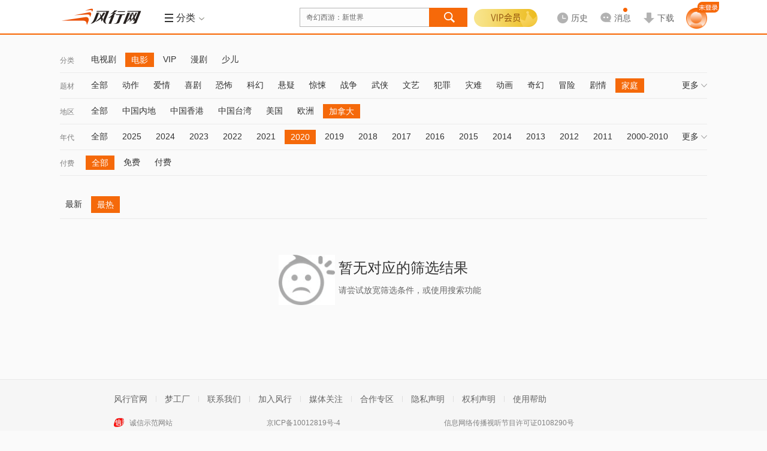

--- FILE ---
content_type: text/html; charset=utf-8
request_url: http://www.fun.tv/retrieve/a-e58aa0e68bbfe5a4a7.c-e794b5e5bdb1.t-e5aeb6e5baad.y-32303230/
body_size: 12268
content:
<!DOCTYPE html>
<!--[if lt IE 7 ]><html class="ie6 page_retrieve_" lang="zh-cn"><![endif]-->
<!--[if IE 7 ]><html class="ie7 page_retrieve_" lang="zh-cn"><![endif]-->
<!--[if IE 8 ]><html class="ie8 page_retrieve_" lang="zh-cn"><![endif]-->
<!--[if IE 9 ]><html class="ie9 page_retrieve_" lang="zh-cn"><![endif]-->
<!--[if (gt IE 9)|!(IE) ]><html page_retrieve_ lang="zh-cn"><![endif]-->
<html class="page_retrieve_ " data-fs="">
<head>
<meta http-equiv="Content-Type" content="text/html; charset=utf-8" />
<meta name="Description" content="新一代视频风行网,提供免费电影、电视剧、综艺、动漫、体育等视频内容的在线观看和下载.累积7亿用户的全平台,为传媒机构和品牌客户开设了官方视频服务账号,通过大数据分析与个性推荐订阅技术,实现海量独家内容与用户个性需求即时匹配." /><meta itemprop="description" content="新一代视频风行网,提供免费电影、电视剧、综艺、动漫、体育等视频内容的在线观看和下载.累积7亿用户的全平台,为传媒机构和品牌客户开设了官方视频服务账号,通过大数据分析与个性推荐订阅技术,实现海量独家内容与用户个性需求即时匹配."/>
<meta itemprop="name" content="风行-新一代平台"/><meta name="keywords" content="免费电影,电影下载,在线视频,在线电影" />
<meta http-equiv="P3P" content='CP="CAO PSA OUR"' />
<meta name="viewport" content="initial-scale=0.85333, width=device-width, minimum-scale=0.25, maximum-scale=1.0, user-scalable=yes"/><meta name="renderer" content="webkit">
<meta property="qc:admins" content="21563471256656301766375" />
<meta name="360_union_verify" content="a97838ec6848929c7394d3fd49afcbdd" /><meta name="360-site-verification" content="572ce92c83c2666e6ce2ddec94860763" /><meta name='360_ssp_verify' content='5984b0fd08752aa35fbd934b89551dcf' />
<meta itemprop="image" content="http://static.funshion.com/open/static/img/logo.gif" /><meta name="baidu_union_verify" content="d8ba98322feedf0655b04421bdf6bca6"/>
<title>风行-新一代平台</title>
<!--<link rel="dns-prefetch" href="//http://static.funshion.com"/>
<link rel="dns-prefetch" href="//http://static.fspcdn.com"/>
<link rel="dns-prefetch" href="//http://img.fspcdn.com"/>
<link rel="dns-prefetch" href="//api.fun.tv"/>
<link rel="dns-prefetch" href="//q.fun.tv"/>-->
<link rel="dns-prefetch" href="//static.funshion.com"/>
<link rel="dns-prefetch" href="//img.funshion.com"/>
<link rel="dns-prefetch" href="//api1.fun.tv"/>
<link rel="dns-prefetch" href="//q1.fun.tv"/>
<link rel="search" type="application/opensearchdescription+xml" href="http://www.fun.tv/opensearch.xml" title="风行网影视搜索"/>
<script type="text/javascript">
var _hmt = _hmt || []; //百度统计
window.F = window.F ||{};
window.F.config = window.F.config || {};
window.F.isfs = "";
F.config.cl_tipinfo = {};
F.config.cl_tipinfo.name = '';
F.config.cl_tipinfo.url = '';
F.config.switchControl = {};
F.config.switchControl.login = parseInt('1');
F.config.switchControl.register = parseInt('1');
F.config.banner = {};
F.config.banner.height = parseInt('0')||0;

F.config.cl_tipinfo.vplay_name = '';
F.config.cl_tipinfo.vplay_url = '';
F.config.ctrlname = 'retrieve_';
if( F.config.ctrlname != "index_"){
	F.config.banner.height = 0;
}
F.config.server_time = parseInt('1767507132');F.config.flash_url = 'http://static.funshion.com/market/p2p/openplatform/master/2020-7-2/FunVodPlayer_1508.swf';</script>
<!--[if lt IE 7 ]>
<style type="text/css">
    *html,*html body{background-image:url(about:blank);background-attachment:fixed;}
</style>
<![endif]-->
<script type="text/javascript">window.F = window.F ||{};F.jsDepend = {"domain":"http:\/\/static.funshion.com\/open\/fis\/js\/v12\/","prefix":"common\/widget\/","depend":{"widget\/client\/client.js":"client\/client_60208231a3.js","widget\/client\/recommend.js":"client\/recommend_25aaafaae5.js","widget\/deliver\/clientTip.js":"deliver\/clientTip_65d7d47f3e.js","widget\/deliver\/deliver.js":"deliver\/deliver_3f69d402bc.js","widget\/deliver\/fullScreenHandler.js":"deliver\/fullScreenHandler_bf5fefcfd6.js","widget\/deliver\/plHandler.js":"deliver\/plHandler_20ef795dc7.js","widget\/deliver\/popWindowTop.js":"deliver\/popWindowTop_31bceed314.js","widget\/deliver\/tabView.js":"deliver\/tabView_ed1b25b6c9.js","widget\/html5video\/html5VideoNew.js":"html5video\/html5VideoNew_128b734f09.js","widget\/html5video\/liveVideo.js":"html5video\/liveVideo_bd4af65452.js","widget\/login\/thirdContinue.js":"login\/thirdContinue_fef80b302c.js","widget\/torrent2\/Torr.js":"torrent2\/Torr_8b1573f7dd.js","widget\/torrent2\/TorrPlugins.js":"torrent2\/TorrPlugins_ff15185a58.js","widget\/torrent2\/TorrRender.js":"torrent2\/TorrRender_edc55abd30.js","widget\/torrent2\/TorrTemplate.js":"torrent2\/TorrTemplate_b778fb3889.js"}}</script>
<link rel="stylesheet" type="text/css" href="http://static.funshion.com/open/fis/css/v12/pkg/base_v12_b2b96d2829.css"/>
<link rel="stylesheet" type="text/css" href="http://static.funshion.com/open/fis/css/v12/common/widget/torrent2/Torr_53e955812b.css"/>
<link rel="stylesheet" type="text/css" href="http://static.funshion.com/open/fis/css/v12/retrieve/retrieve_653a12d1cf.css"/><script type="text/javascript">!function(){var e,n="",o=0,r=0,i={get:function(e){var n=document.cookie;if(!n.length)return"";for(var o=n.split("; "),r=o.length-1;r>=0;r--){var i=o[r].split("=");if(i.length>1&&i[0]==e&&i[1])return unescape(i[1])}return""}};try{n=document.referrer.length>0?document.referrer:window.opener&&opener.location&&opener.location.href?opener.location.href:""}catch(a){}var c=window.location.href,d="";/fs\.fun\.tv/.exec(location.host)?d="fs_web":/www\.fun\.tv/.exec(location.host)?d="pc_web":/m\d*\.fun\.tv/.exec(location.host)&&(d="mweb");var u={fck:i.get("fck"),rprotocol:"4",url:c,referurl:n,readytime:0,client:d},f=function(){var e={dns:"0",conn:"0",req:"0",rep:"0",ttfb:"0",timing:"0"};if(window.performance&&window.performance.timing){var n=window.performance.timing;e.timing="1",e.dns=n.domainLookupEnd-n.domainLookupStart,e.conn=n.connectEnd-n.connectStart,e.req=n.responseStart-n.requestStart,e.rep=n.responseEnd-n.responseStart,e.ttfb=n.responseStart-n.requestStart}return e},m=function(){var e="_imode_superid",n=i.get(e),o=!1;return n&&(val=parseInt("0x"+n)||0,val&&val%7==0&&(o=!0)),o}(),l=function(e){var n=[];for(var o in e)n.push(o+"="+encodeURIComponent(e[o]));return n.join("&")},s=function(e){m||((new Image).src=e)},w={logInit:function(n){clearTimeout(e);var o=location.protocol+"//stat.funshion.com/website/fe_init?",i={};for(var a in u)i[a]=u[a];for(var a in n)i[a]=n[a];r>0&&(i.readytime=r),o+=l(i),o+="&"+l(f()),o+="&domnum="+document.getElementsByTagName("*").length,window.F&&window.F.config&&window.F.config.isWangjs||s(o)},logError:function(n){clearTimeout(e);var o=location.protocol+"//stat.funshion.com/website/fe_error?",i=n||{};for(var a in u)i[a]=u[a];i.readytime=r,o+=l(i),o+="&"+l(f()),o+="&domnum="+document.getElementsByTagName("*").length,window.F&&window.F.config&&window.F.config.isWangjs||s(o)}};window.qa=w,w.test=function(e,n,o){o=o||1e4,console.time(e);for(var r=0;o>r;r++)n();console.timeEnd(e)};var v=function(){r=(new Date).valueOf()-o,clearTimeout(e),window.F&&window.T||(e=setTimeout(window.qa.logError,5e3))};!function(){function e(){e.isReady||(e.isReady=!0,v())}function n(){try{document.documentElement.doScroll("left")}catch(o){return void setTimeout(n,1)}e()}function r(){if(!a)if(a=!0,document.addEventListener)document.addEventListener("DOMContentLoaded",i,!1),window.addEventListener("load",e,!1);else if(document.attachEvent){document.attachEvent("onreadystatechange",i),window.attachEvent("onload",e);var o=!1;try{o=null==window.frameElement}catch(r){}document.documentElement.doScroll&&o&&n()}}var i,a=!1;document.addEventListener?i=function(){document.removeEventListener("DOMContentLoaded",i,!1),e()}:document.attachEvent&&(i=function(){"complete"===document.readyState&&(document.detachEvent("onreadystatechange",i),e())}),o=(new Date).valueOf(),r()}()}();</script>
<script type="text/javascript" charset="utf-8" src="http://static.funshion.com/open/fis/js/v12/??langFix_17207a512e.js,sha1_90f959a43e.js,core_cdfdc66737.js,v8_e7534489ec.js,tpl_7715919b5f.js"></script><script data-ad-client="ca-pub-8505559504105607" async src="https://pagead2.googlesyndication.com/pagead/js/adsbygoogle.js"></script>
</head>
<body>
<div class="ad-slider" data-deliver="ws_slider"></div><div class="ad-festival-bg"></div>
<script type="text/javascript">!function(){if(window.T&&window.T.swf.version){var a=F.config.protocol+"//static.funshion.com/open/static/localStorage.swf?20141218",e=['<div style="position:absolute;left:0;top:0;width:2px;height:2px;overflow:hidden">','<object width="2" height="2" codebase="http://download.macromedia.com/pub/shockwave/cabs/flash/swflash.cab" id="localStorage" classid="clsid:D27CDB6E-AE6D-11cf-96B8-444553540000">','<param value="'+a+'" name="movie" />','<param value="transparent" name="wmode"/>','<param value="always" name="allowScriptAccess"/>','<embed width="2" height="2" wmode="transparent" pluginspage="http://www.macromedia.com/go/getflashplayer" name="localStorage" type="application/x-shockwave-flash" allowscriptaccess="always" loop="false" play="true" quality="high" src="'+a+'"></embed>',"</object>","</div>"].join("");T.ready(function(){try{T.g("localstoreSWF").innerHTML=e}catch(a){}})}}();</script><div class="head-mod z-app-head fix " id="nav-container"  style="height:58px" >
    <div class="hd-content z-app-head fixed fix" id="nav-container-main" style="">
        <div class="mod-wrap hd-wrap">
            <div class="hd-left fix">
                <div class="hd-logo">
                    <h1 class="logo"><a href="http://www.fun.tv/" title="风行" hidefocus><img style="overflow: hidden;" src="http://static.funshion.com/open/static/img/logo.gif" /></a></h1>
                                                            <div class="hd-ad">
                        <div class="ad-wrap" data-deliver="ws_retrieve__logo"></div>
                    </div>
                                        <div class="hd-line">&nbsp;</div>
                    <div class="hd-menu hd-nav hd-vmenu" id="verticalMenuLayout" data-hover-wrap="show-panel">
                        <a href="javascript:;" class="tit-inner head-btn fix" data-hover-ele="1">
                            <b class="lump "></b>
                            <b class="tit">导航</b>
                            <em class="icon"></em>
                        </a>
                    </div>
                                                            <div class="hd-menu hd-ret" id="subMenuLayout" data-hover-wrap="show-panel">
                        <a href="javascript:;" class="tit-inner head-btn fix  tool-comboxlike"  data-target=".hd-menu-wrap"  data-mouse="mouseover" data-hover-ele="1">
                                                        <b class="lump hd-nav-ico"></b>
                            <b class="hd-menu-ico"></b>
                            <b class="tit">分类</b>
                            <em class="icon"></em>
                        </a>
                        <div class="hd-menu-wrap">
                            <i class="menu-arrow"></i>
                            <div class="hd-menu-inner">
                                <ul>
                                    <li class="hd-main-sort">
                                        <span class="type"><a class="current" href="http://www.fun.tv/movie/">电<b class="interval"></b>影</a></span><span class="line"></span><a href="http://www.fun.tv/retrieve/a-e585a8e983a8.c-e794b5e5bdb1/"  target="_blank">热映</a><a href="http://www.fun.tv/retrieve/c-e794b5e5bdb1.t-e58aa8e4bd9c/"  target="_blank">动作</a><a href="http://www.fun.tv/retrieve/a-e58685e59cb0.c-e794b5e5bdb1.t-e585a8e983a8/"  target="_blank">华语</a><a href="http://www.fun.tv/retrieve/a-e7be8ee59bbd.c-e794b5e5bdb1.t-e585a8e983a8/"  target="_blank">美国</a><a href="http://www.fun.tv/retrieve/a-e585a8e983a8.c-e794b5e5bdb1.o-mo.t-e585a8e983a8/"  target="_blank">更多</a>
                                    </li>
                                    <li class="hd-main-sort right"><span class="type"><a class="current" href="http://www.fun.tv/tv/">电视剧</a></span><span class="line"></span><a href="http://www.fun.tv/retrieve/c-e794b5e8a786e589a7.o-mo/"  target="_blank">新剧</a><a href="http://www.fun.tv/retrieve/a-e58685e59cb0.c-e794b5e8a786e589a7.o-pl/"  target="_blank">内地</a><a href="http://www.fun.tv/retrieve/a-e585a8e983a8.c-e794b5e8a786e589a7.t-e788b1e68385/"  target="_blank">爱情</a><a href="http://www.fun.tv/retrieve/a-e585a8e983a8.c-e794b5e8a786e589a7.o-pl.t-e68898e4ba89/"  target="_blank">战争</a><a href="http://www.fun.tv/retrieve/a-e585a8e983a8.c-e794b5e8a786e589a7.t-e585a8e983a8/"  target="_blank">更多</a></li>
                                    <li class="hd-main-sort"><span class="type"><a class="current" href="http://www.fun.tv/children/">少<b class="interval"></b>儿</a></span><span class="line"></span><a href="http://www.fun.tv/retrieve/c-e5b091e584bf.t-e783ade692ad/"  target="_blank">热播</a><a href="http://www.fun.tv/retrieve/c-e5b091e584bf.g-e585a8e983a8.t-e584bfe6ad8c/"  target="_blank">儿歌</a><a href="http://www.fun.tv/retrieve/c-e5b091e584bf.g-e585a8e983a8.t-e697a9e69599/"  target="_blank">早教</a><a href="http://www.fun.tv/retrieve/c-e5b091e584bf.g-e585a8e983a8.t-e6909ee7ac91/"  target="_blank">搞笑</a><a href="http://www.fun.tv/retrieve/c-e5b091e584bf.o-mo/"  target="_blank">更多</a></li>
                                    <li class="hd-main-sort right"><span class="type"><a class="current gray-color">服<b class="interval"></b>务</a></span><span class="line"></span><a href="http://www.fun.tv/vip"  target="_blank">VIP</a><a href="http://game.funshion.com/home/"  target="_blank">游戏</a></li>
                                </ul>
                                <ul class="info">
                                    <li class="sort-line">&nbsp;</li>
                                    <li class="sort-content">
                                        <div class="tit">
                                            <span>热<b class="interval"></b>点</span>
                                            <i class="hot"></i>
                                        </div>
                                                                                                                                    <a class="item " href="/vplay/g-1046797/" target="_blank">检察风云</a>
                                                                                            <a class="item " href="/vplay/g-1034811/" target="_blank">灿烂的季节</a>
                                                                                            <a class="item " href="/vplay/g-1099975/" target="_blank">酱园弄·悬案</a>
                                                                                            <a class="item " href="/vplay/g-1085245/" target="_blank">哪吒之魔童闹海</a>
                                                                                            <a class="item " href="/vplay/g-1031611/" target="_blank">沸腾人生</a>
                                                                                                                        </li>
                                </ul>
                            </div>
                        </div>
                    </div>
                                    </div>
            </div>
            <div class="hd-center fix">
                <div class="hd-so">
                    <div class="jd-search-back-ad">
                        <div data-deliver="ws_search_back"></div>
                    </div>
                    <div class="so-unit" id="soUnit">
                        <form onsubmit="" name="msearch" id="msearch" action="http://www.fun.tv/search/?word="
                              method="get"                        target="_blank">
                        <div class="so-inner">
                            <input block="soframe_1_0" type="text" class="so-text" id="so" name="word" soword="" value="奇幻西游：新世界" autocomplete="off" maxlength="30" lang="zh-cn" />
                        </div>
                        <input type="submit" id="submit-btn" class="submit-btn" value="" block="soframe_2_" />
                        <div class="so-window-wrap z-act-pop" id="soWindWrap">
                                                        <div class="so-hot" id="soHotWord" data-deliver="ws_search_couplet">
                                <div class="so-history">
                                    <div class="so-inner-title">
                                        <a class="opt remove" block="sodelall_0"><i></i>清空</a>
                                        <div class="wrap">
                                            <i></i>最近搜过
                                        </div>
                                    </div>
                                    <ul class="so-history-wrap" id="so-history-wrap">                                       
                                    </ul>
                                </div>
                                <div class="so-hotkey">
                                    <div class="so-inner-title">
                                        <div class="wrap">
                                            <i></i>大家都在搜
                                        </div>
                                    </div>
                                    <div class="so-hotkey-wrap fix">
                                                                                <a class="hot-list " block="sohotword_1_奇幻西游：新世界"  href="http://www.fun.tv/search/?word=奇幻西游：新世界" target="_blank" >奇幻西游：新世界</a>
                                                                                <a class="hot-list hot-list-even" block="sohotword_2_刺杀小说家2"  href="http://www.fun.tv/search/?word=刺杀小说家2" target="_blank" >刺杀小说家2</a>
                                                                                <a class="hot-list " block="sohotword_3_隐锋"  href="http://www.fun.tv/search/?word=隐锋" target="_blank" >隐锋</a>
                                                                                <a class="hot-list hot-list-even" block="sohotword_4_南京照相馆"  href="http://www.fun.tv/search/?word=南京照相馆" target="_blank" >南京照相馆</a>
                                                                                <a class="hot-list " block="sohotword_5_春天的爱"  href="http://www.fun.tv/search/?word=春天的爱" target="_blank" >春天的爱</a>
                                                                                <a class="hot-list hot-list-even" block="sohotword_6_铁血淞沪"  href="http://www.fun.tv/search/?word=铁血淞沪" target="_blank" >铁血淞沪</a>
                                                                                <a class="hot-list " block="sohotword_7_依依向北风"  href="http://www.fun.tv/search/?word=依依向北风" target="_blank" >依依向北风</a>
                                                                                <a class="hot-list hot-list-even" block="sohotword_8_单单"  href="http://www.fun.tv/search/?word=单单" target="_blank" >单单</a>
                                                                                <a class="hot-list " block="sohotword_9_9号传奇"  href="http://www.fun.tv/search/?word=9号传奇" target="_blank" >9号传奇</a>
                                                                                <a class="hot-list hot-list-even" block="sohotword_10_开山人"  href="http://www.fun.tv/search/?word=开山人" target="_blank" >开山人</a>
                                                                                <a class="hot-list " block="sohotword_11_阵地"  href="http://www.fun.tv/search/?word=阵地" target="_blank" >阵地</a>
                                                                                <a class="hot-list hot-list-even" block="sohotword_12_猎狐·行动"  href="http://www.fun.tv/search/?word=猎狐·行动" target="_blank" >猎狐·行动</a>
                                                                                <a class="hot-list " block="sohotword_13_酱园弄·悬案"  href="http://www.fun.tv/search/?word=酱园弄·悬案" target="_blank" >酱园弄·悬案</a>
                                                                                <a class="hot-list hot-list-even" block="sohotword_14_哪吒之魔童闹海"  href="http://www.fun.tv/search/?word=哪吒之魔童闹海" target="_blank" >哪吒之魔童闹海</a>
                                                                                <a class="hot-list " block="sohotword_15_念念星辰"  href="http://www.fun.tv/search/?word=念念星辰" target="_blank" >念念星辰</a>
                                                                                <a class="hot-list hot-list-even" block="sohotword_16_浴血荣光"  href="http://www.fun.tv/search/?word=浴血荣光" target="_blank" >浴血荣光</a>
                                                                                <a class="hot-list " block="sohotword_17_热烈"  href="http://www.fun.tv/search/?word=热烈" target="_blank" >热烈</a>
                                                                                <a class="hot-list hot-list-even" block="sohotword_18_终极拯救"  href="http://www.fun.tv/search/?word=终极拯救" target="_blank" >终极拯救</a>
                                                                                <a class="hot-list " block="sohotword_19_根本停不下来"  href="http://www.fun.tv/search/?word=根本停不下来" target="_blank" >根本停不下来</a>
                                                                                <a class="hot-list hot-list-even" block="sohotword_20_我叫张思德"  href="http://www.fun.tv/search/?word=我叫张思德" target="_blank" >我叫张思德</a>
                                                                            </div>
                                </div>
                                
                            </div>
                                                                                    <div class="so-auto" id="soAutoWord">
                                <div class="so-auto-wrap" id="soAutoWrap">
                                    <div class="auto-complete-item" data-more="1">
                                        <div class="item-s">小星星</div>
                                        <div class="item-c">
                                            <a class="pic">
                                                <img src="http://img.funshion.com/pictures/poseidon01/114/638/114638_m_still.jpg?70_98" />
                                                <i class="vip"></i>
                                            </a>
                                            <div class="info">
                                                <a class="tit" href="#">视频标题 </a>
                                                <div class="ext">
                                                    <div class="ls ls-update">更新至xx</div>
                                                    <div class="ls">
                                                        <span>类型：</span><a>谁谁谁</a><i>/</i><a>谁谁谁</a><i>/</i><a>谁谁谁</a>
                                                    </div>
                                                </div>
                                                <a href="" class="play"></a>
                                            </div>
                                        </div>
                                        <div class="mtype">
                                            <i></i>动漫
                                        </div>
                                    </div>
                                    <div class="auto-complete-item" data-more="1">
                                        <div class="item-s">小星星</div>
                                        <div class="item-c">
                                            <a class="pic">
                                                <img src="http://img.funshion.com/pictures/poseidon01/114/638/114638_m_still.jpg?70_98" />
                                                <i class="vip"></i>
                                            </a>
                                            <div class="info">
                                                <a class="tit" href="#">视频标题 </a>
                                                <div class="ext">
                                                    <div class="ls ls-update">更新至xx</div>
                                                    <div class="ls">
                                                        <span>类型：</span><a>谁谁谁</a><i>/</i><a>谁谁谁</a><i>/</i><a>谁谁谁</a>
                                                    </div>
                                                </div>
                                                <a href="" class="play"></a>
                                            </div>
                                        </div>
                                        <div class="mtype">
                                            <i></i>动漫
                                        </div>
                                    </div>
                                    <div class="auto-complete-item">
                                        <div class="item-s">小星星</div>
                                    </div>
                                </div>
                            </div>
                        </div>
                        </form>
                    </div>
                </div>
            </div>
            <div class="hd-right hd-menu-common fix">
                <div class="hd-user hd-vip">
                    <div class="login-wrap">
                        <div class="logined" data-hover-wrap="show-panel">

                                                                                    <a href="javascript:void(0);"  class="vipbg"></a>
                            <div class="logined-submenu">
                                <i class="logined-arrow"></i>
                                <div class="submenu-wrap">
                                    <div class="submenu-login-info fix">
                                        <div class="user-name">
                                            <h3 class="js-userInfo hidden">
                                                <span></span>
                                                                                            </h3>
                                            <a id="login_btn" class="login_btn" href="http://www.fun.tv/account/login" onclick="F.user.isLogin(true,true);return false;"></a>
                                        </div>
                                        <div class="vip-limit"></div>
                                        <a href="http://www.fun.tv/vip/pay/v?pay_ref=login_vip" class="gotovip">
                                            <span></span>
                                        </a>
                                    </div>
                                </div>
                            </div>
                        </div>
                    </div>
                </div>
                                <div class="hd-history " id="historyLayout" data-hover-wrap="show-panel">                    
                    <a href="http://www.fun.tv/home/playstatus" class="history head-btn arrow-btn" data-hover-ele="1">
                        <b>
                            <i class="i-history"></i>
                            <span class="lbl">历史</span>
                        </b>
                    </a>                    
                    <div class="history-info">
                        <i class="history-arrow"></i>
                        <div class="history-inner">
                            <p class="no-result" id="noHistory">您暂时没有观看历史</p>
                            <div class="yes-result hidden" id="beHistory">
                                <div class="result-tit" id="resultTit">
                                    <a href="javascript:;" class="select-btn" id="selectBtn">不显示短视频</a>
                                    <a href="javascript:;" class="delete-btn" id="deleteBtn">清空</a>
                                <span class="dele-info hidden" id="deleInfo">
                                    <b>是否清空所有观看历史？</b>
                                    <em class="clear-btn" id="confirmBtn">确定</em><em class="esc-btn" id="cancelBtn">取消</em>
                                </span>
                                </div>
                                <div class="result-con" id="historyContent"></div>
                                <div class="result-more">
                                    <a href="http://www.fun.tv/home/playstatus" id="historyMore" target="_blank">查看全部</a>
                                </div>
                            </div>
                        </div>
                    </div>
                </div>
                                <div class="hd-message" id="hd-message">
                    <a href="/home/message" data-target=".hd-message-wrap"  data-mouse="mouseover" class="arrow-btn tool-comboxlike js-message-hover" target="_blank">
                        <b>
                            <i class="i-msg"></i>
                            <span class="lbl">消息</span>
                        </b>
                        <em style="display: none;"></em>
                    </a>
                    <div class="hd-message-wrap menu-wrap">
                        <i class="menu-arrow"></i>
                        <div class="hd-menu-inner fix">
                            <div class="message-item js-message-item hidden">
                                <ul>

                                </ul>
                                <div class="message-item-ft fix">
                                    <a class="message-go-read js-read-all" href="javascript:;">全部标记为已读</a>
                                    <span class="js-read-all-no hidden">全部标记为已读</span>
                                    <a class="message-go-all" href="/home/message" target="_blank">查看全部消息>></a>
                                </div>
                            </div>
                            <div class="no-message js-no-message hidden">
                                <h3>您暂未收到新消息哦~</h3>
                                <div class="no-message-ft">
                                    <a href="/home/message" target="_blank">查看全部消息</a>
                                </div>
                            </div>
                        </div>
                    </div>
                    <div class="hd-message-popup" id="hd-message-popup"></div>
                </div>
                                <div class="hd-downlaod">
                    <a href="http://www.fun.tv/download" data-target=".hd-download-wrap"  data-mouse="mouseover" class="downlaod arrow-btn tool-comboxlike" target="_blank">
                        <b>
                            <i class="i-download"></i>
                            <span class="lbl">下载</span>
                        </b>
                    </a>
                                        <div class="hd-download-wrap menu-wrap">
                        <i class="menu-arrow"></i>
                        <div class="hd-menu-inner fix">
                            <!-- <div class="qr-wrap">
                                <span class="tit">下载橙心达人助手APP</span>
                                <img src="/css/img/qrcode_pic.gif" />
                            </div> -->
                            <div class="app-link">
                                <span class="tit">更快更超清，下客户端吧</span>
                                <a href="http://partner.funshion.com/partner/download.php?id=1&lc=P33" target="_blank" class="pc"></a>
                                                                <a href="http://neirong.funshion.com/android/2/FunshionAphone_SID_2_zipalign.apk" target="_blank" class="qf-no-ad"></a>
                                                            </div>
                        </div>
                    </div>
                                    </div>
                                <!--<div class="hd-game">
                    <a href="http://game.funshion.com/door.php?source=default_new" class="game" target="_blank">
                    <i></i>-->
                                                                                <!-- <b></b>
                    </a>
                </div> -->
                                <!-- <div class="hd-btn">
                    <a href="http://shop.fun.tv/" class="wrap" target="_blank">
                    <i></i>
                    <b>商城<i class="new"></i></b>
                    </a>
                </div> -->
                                <div class="hd-user head-user">
                    <div class="login-wrap">
                        <div class="login-btn-wrap" id="loginLayout">
                            <div class="btns">
                                                                <a id="login-btn" href="http://www.fun.tv/account/login" onclick="F.user.isLogin(true,true);return false;">
                                    <img src="http://static.funshion.com/open/fis/img/v12/common/head/img/new/home-nav-avatar_26ed9d243c.png" alt="">
                                    <span></span>
                                </a>
                                                            </div>
                        </div>
                        <div class="logined hidden" id="userMsgLayout" >
                            <a href="http://www.fun.tv/home/" target="_balnk" title="" class="us-headpic head-btn arrow-btn">
                                <img alt="" title="" width="30" height="30" />
                                <span class="vip-sign com-pic-vip"></span>
                            </a>
                            <div class="logined-submenu pop-user">
                                <i class="logined-arrow"></i>
                                <div class="submenu-wrap">
                                    <div class="submenu-login-info fix">
                                        <div class="viplogined-wrap">
                                            <h3>
                                                <span class="nick-name" title=""></span>
                                                <a href="/account/logout">[退出]</a>
                                            </h3>
                                        </div>
                                    </div>
                                </div>
                            </div>
                        </div>
                    </div>
                </div>
            </div>
        </div>
        <div class="page-progress" id="page-progress"></div>
    </div>
    </div>
<script type="text/javascript">
    (function() {
        if(F.config.isWangjs) return;
        if(F.config.isIRSample) return;
        var hm = document.createElement("script");
        hm.src = "//hm.baidu.com/hm.js?" + ((window.F && F.config.isFsDomain) ? '9ca54baeffd60af938b688adf051d117' : '87b5d6fa7fd32834c5bc556153a89ca5');
        var s = document.getElementsByTagName("script")[0];
        s.parentNode.insertBefore(hm, s);
    })();
    try {if(window.external && window.external.WebFinish) window.external.WebFinish();}catch(e){}
</script>
<script type="text/html" id="tplHistory">
    <%each data as val idx%>
    <div class="res-wrap">
        <span class="res-tit"><%val.title%></span>
        <%each val.list as v i %>
        <div class="res-list <%v.clienttype%>" data-type="<%v.video_type%>" data-videoid="<%v.videoid%>" data-galleryid="<%v.galleryid%>">
            <span class="name"><a href="http://www.fun.tv<%v.go_on_url%>" title="<%v.title%>"><%v.title%></a></span>
            <span class="seegoon">
            <%if v.is_www==1 %>
                <a href="http://www.fun.tv<%v.go_on_url%>" class="goon"<%val.target%>>续播</a>
                <%if v.next_url!=''%>
                <a href="http://www.fun.tv<%v.next_url%>" class="next-tv"<%val.target%>><i>|</i>下一集</a>
                <%/if%>
            <%/if%>
            <a href="javascript:;" class="colse"></a>
            </span>
            <span class="percent"><em class="<%if v.cl == 'web'||v.cl == 'pc'%>pc<%else%>mobile<%/if%>"></em><%if v.percent < 1%>观看不足1%<%else if v.percent == 100%>已看完<%else%>已看<%v.percent%>%<%/if%></span>
        </div>
        <%/each%>
    </div>
    <%/each%>
</script><div class="page-wrap page-progress">
</div>
<div class="mod-list page-wrap">
	<div class="mod-wrap  mod-pd-btm mod-wrap-retrieve">
		<div class="ls-nav" id="ls-nav"><div class="ls-nav-bar fix" >
				<label class="bar-name">分类</label>
				<ul class="clearfix"><li class="bar-item"><a href="/retrieve/c-e794b5e8a786e589a7/">电视剧</a></li><li class="bar-item bar-current"><a href="/retrieve/c-e794b5e5bdb1/">电影</a></li><li class="bar-item"><a href="/retrieve/c-564950/">VIP</a></li><li class="bar-item"><a href="/retrieve/c-e6bcabe589a7/">漫剧</a></li><li class="bar-item"><a href="/retrieve/c-e5b091e584bf/">少儿</a></li></ul>
				<a class="bar-more" data-type="channel" href="javascript:;">更多<i></i></a>
			</div><div class="ls-nav-bar fix" >
				<label class="bar-name">题材</label>
				<ul class="clearfix"><li class="bar-item"><a href="/retrieve/a-e58aa0e68bbfe5a4a7.c-e794b5e5bdb1.t-e585a8e983a8.y-32303230/">全部</a></li><li class="bar-item"><a href="/retrieve/a-e58aa0e68bbfe5a4a7.c-e794b5e5bdb1.t-e58aa8e4bd9c.y-32303230/">动作</a></li><li class="bar-item"><a href="/retrieve/a-e58aa0e68bbfe5a4a7.c-e794b5e5bdb1.t-e788b1e68385.y-32303230/">爱情</a></li><li class="bar-item"><a href="/retrieve/a-e58aa0e68bbfe5a4a7.c-e794b5e5bdb1.t-e5969ce589a7.y-32303230/">喜剧</a></li><li class="bar-item"><a href="/retrieve/a-e58aa0e68bbfe5a4a7.c-e794b5e5bdb1.t-e68190e68096.y-32303230/">恐怖</a></li><li class="bar-item"><a href="/retrieve/a-e58aa0e68bbfe5a4a7.c-e794b5e5bdb1.t-e7a791e5b9bb.y-32303230/">科幻</a></li><li class="bar-item"><a href="/retrieve/a-e58aa0e68bbfe5a4a7.c-e794b5e5bdb1.t-e682ace79691.y-32303230/">悬疑</a></li><li class="bar-item"><a href="/retrieve/a-e58aa0e68bbfe5a4a7.c-e794b5e5bdb1.t-e6838ae6829a.y-32303230/">惊悚</a></li><li class="bar-item"><a href="/retrieve/a-e58aa0e68bbfe5a4a7.c-e794b5e5bdb1.t-e68898e4ba89.y-32303230/">战争</a></li><li class="bar-item"><a href="/retrieve/a-e58aa0e68bbfe5a4a7.c-e794b5e5bdb1.t-e6ada6e4bea0.y-32303230/">武侠</a></li><li class="bar-item"><a href="/retrieve/a-e58aa0e68bbfe5a4a7.c-e794b5e5bdb1.t-e69687e889ba.y-32303230/">文艺</a></li><li class="bar-item"><a href="/retrieve/a-e58aa0e68bbfe5a4a7.c-e794b5e5bdb1.t-e78aafe7bdaa.y-32303230/">犯罪</a></li><li class="bar-item"><a href="/retrieve/a-e58aa0e68bbfe5a4a7.c-e794b5e5bdb1.t-e781bee99abe.y-32303230/">灾难</a></li><li class="bar-item"><a href="/retrieve/a-e58aa0e68bbfe5a4a7.c-e794b5e5bdb1.t-e58aa8e794bb.y-32303230/">动画</a></li><li class="bar-item"><a href="/retrieve/a-e58aa0e68bbfe5a4a7.c-e794b5e5bdb1.t-e5a587e5b9bb.y-32303230/">奇幻</a></li><li class="bar-item"><a href="/retrieve/a-e58aa0e68bbfe5a4a7.c-e794b5e5bdb1.t-e58692e999a9.y-32303230/">冒险</a></li><li class="bar-item"><a href="/retrieve/a-e58aa0e68bbfe5a4a7.c-e794b5e5bdb1.t-e589a7e68385.y-32303230/">剧情</a></li><li class="bar-item bar-current"><a href="/retrieve/a-e58aa0e68bbfe5a4a7.c-e794b5e5bdb1.t-e5aeb6e5baad.y-32303230/">家庭</a></li><li class="bar-item"><a href="/retrieve/a-e58aa0e68bbfe5a4a7.c-e794b5e5bdb1.t-e585b6e4bb96.y-32303230/">其他</a></li><li class="bar-item"><a href="/retrieve/a-e58aa0e68bbfe5a4a7.c-e794b5e5bdb1.t-564950.y-32303230/">VIP</a></li></ul>
				<a class="bar-more" data-type="t" href="javascript:;">更多<i></i></a>
			</div><div class="ls-nav-bar fix" >
				<label class="bar-name">地区</label>
				<ul class="clearfix"><li class="bar-item"><a href="/retrieve/a-e585a8e983a8.c-e794b5e5bdb1.t-e5aeb6e5baad.y-32303230/">全部</a></li><li class="bar-item"><a href="/retrieve/a-e4b8ade59bbde58685e59cb0.c-e794b5e5bdb1.t-e5aeb6e5baad.y-32303230/">中国内地</a></li><li class="bar-item"><a href="/retrieve/a-e4b8ade59bbde9a699e6b8af.c-e794b5e5bdb1.t-e5aeb6e5baad.y-32303230/">中国香港</a></li><li class="bar-item"><a href="/retrieve/a-e4b8ade59bbde58fb0e6b9be.c-e794b5e5bdb1.t-e5aeb6e5baad.y-32303230/">中国台湾</a></li><li class="bar-item"><a href="/retrieve/a-e7be8ee59bbd.c-e794b5e5bdb1.t-e5aeb6e5baad.y-32303230/">美国</a></li><li class="bar-item"><a href="/retrieve/a-e6aca7e6b4b2.c-e794b5e5bdb1.t-e5aeb6e5baad.y-32303230/">欧洲</a></li><li class="bar-item bar-current"><a href="/retrieve/a-e58aa0e68bbfe5a4a7.c-e794b5e5bdb1.t-e5aeb6e5baad.y-32303230/">加拿大</a></li></ul>
				<a class="bar-more" data-type="a" href="javascript:;">更多<i></i></a>
			</div><div class="ls-nav-bar fix" >
				<label class="bar-name">年代</label>
				<ul class="clearfix"><li class="bar-item"><a href="/retrieve/a-e58aa0e68bbfe5a4a7.c-e794b5e5bdb1.t-e5aeb6e5baad.y-e585a8e983a8/">全部</a></li><li class="bar-item"><a href="/retrieve/a-e58aa0e68bbfe5a4a7.c-e794b5e5bdb1.t-e5aeb6e5baad.y-32303235/">2025</a></li><li class="bar-item"><a href="/retrieve/a-e58aa0e68bbfe5a4a7.c-e794b5e5bdb1.t-e5aeb6e5baad.y-32303234/">2024</a></li><li class="bar-item"><a href="/retrieve/a-e58aa0e68bbfe5a4a7.c-e794b5e5bdb1.t-e5aeb6e5baad.y-32303233/">2023</a></li><li class="bar-item"><a href="/retrieve/a-e58aa0e68bbfe5a4a7.c-e794b5e5bdb1.t-e5aeb6e5baad.y-32303232/">2022</a></li><li class="bar-item"><a href="/retrieve/a-e58aa0e68bbfe5a4a7.c-e794b5e5bdb1.t-e5aeb6e5baad.y-32303231/">2021</a></li><li class="bar-item bar-current"><a href="/retrieve/a-e58aa0e68bbfe5a4a7.c-e794b5e5bdb1.t-e5aeb6e5baad.y-32303230/">2020</a></li><li class="bar-item"><a href="/retrieve/a-e58aa0e68bbfe5a4a7.c-e794b5e5bdb1.t-e5aeb6e5baad.y-32303139/">2019</a></li><li class="bar-item"><a href="/retrieve/a-e58aa0e68bbfe5a4a7.c-e794b5e5bdb1.t-e5aeb6e5baad.y-32303138/">2018</a></li><li class="bar-item"><a href="/retrieve/a-e58aa0e68bbfe5a4a7.c-e794b5e5bdb1.t-e5aeb6e5baad.y-32303137/">2017</a></li><li class="bar-item"><a href="/retrieve/a-e58aa0e68bbfe5a4a7.c-e794b5e5bdb1.t-e5aeb6e5baad.y-32303136/">2016</a></li><li class="bar-item"><a href="/retrieve/a-e58aa0e68bbfe5a4a7.c-e794b5e5bdb1.t-e5aeb6e5baad.y-32303135/">2015</a></li><li class="bar-item"><a href="/retrieve/a-e58aa0e68bbfe5a4a7.c-e794b5e5bdb1.t-e5aeb6e5baad.y-32303134/">2014</a></li><li class="bar-item"><a href="/retrieve/a-e58aa0e68bbfe5a4a7.c-e794b5e5bdb1.t-e5aeb6e5baad.y-32303133/">2013</a></li><li class="bar-item"><a href="/retrieve/a-e58aa0e68bbfe5a4a7.c-e794b5e5bdb1.t-e5aeb6e5baad.y-32303132/">2012</a></li><li class="bar-item"><a href="/retrieve/a-e58aa0e68bbfe5a4a7.c-e794b5e5bdb1.t-e5aeb6e5baad.y-32303131/">2011</a></li><li class="bar-item"><a href="/retrieve/a-e58aa0e68bbfe5a4a7.c-e794b5e5bdb1.t-e5aeb6e5baad.y-323030302d32303130/">2000-2010</a></li><li class="bar-item"><a href="/retrieve/a-e58aa0e68bbfe5a4a7.c-e794b5e5bdb1.t-e5aeb6e5baad.y-3930e5b9b4e4bba3/">90年代</a></li><li class="bar-item"><a href="/retrieve/a-e58aa0e68bbfe5a4a7.c-e794b5e5bdb1.t-e5aeb6e5baad.y-3830e5b9b4e4bba3/">80年代</a></li><li class="bar-item"><a href="/retrieve/a-e58aa0e68bbfe5a4a7.c-e794b5e5bdb1.t-e5aeb6e5baad.y-e69bb4e697a9/">更早</a></li></ul>
				<a class="bar-more" data-type="y" href="javascript:;">更多<i></i></a>
			</div><div class="ls-nav-bar fix" data-nav-ctl="1">
				<label class="bar-name">付费</label>
				<ul class="clearfix"><li class="bar-item bar-current"><a href="/retrieve/a-e58aa0e68bbfe5a4a7.c-e794b5e5bdb1.t-e5aeb6e5baad.v-e585a8e983a8.y-32303230/">全部</a></li><li class="bar-item"><a href="/retrieve/a-e58aa0e68bbfe5a4a7.c-e794b5e5bdb1.t-e5aeb6e5baad.v-e5858de8b4b9.y-32303230/">免费</a></li><li class="bar-item"><a href="/retrieve/a-e58aa0e68bbfe5a4a7.c-e794b5e5bdb1.t-e5aeb6e5baad.v-e4bb98e8b4b9.y-32303230/">付费</a></li></ul>
				<a class="bar-more" data-type="v" href="javascript:;">更多<i></i></a>
			</div></div>

		<div class="ls-sort" id="ls-sort">
			<div class="ls-nav-bar fix">
				<ul class="clearfix"><li class="bar-item"><a href="/retrieve/a-e58aa0e68bbfe5a4a7.c-e794b5e5bdb1.o-mo.t-e5aeb6e5baad.y-32303230/">最新</a></li><li class="bar-item bar-current"><a href="/retrieve/a-e58aa0e68bbfe5a4a7.c-e794b5e5bdb1.o-pl.t-e5aeb6e5baad.y-32303230/">最热</a></li></ul>
			</div>
		</div>
        <div class="mod-videos">
            <div class="ls-no-list fix">
            <div class="error-ico"></div>
            <p class="ls-tip">暂无对应的筛选结果</p>
            <p class="ls-try">请尝试放宽筛选条件，或使用搜索功能</p>
        </div>
        </div> </div>
</div><div id="localstoreSWF"></div>
<div class="footer fix" id="footer">
	<div class="mod-wrap">
		<div class="foot-wrap">
			<div class="foot-link fix">
				<a target="_blank" href="//home.fun.tv" title="关于风行">风行官网</a>
				<b></b>
				<a target="_blank" href="https://mgc.funshion.com/" title="梦工厂">梦工厂</a>
				<b></b>
				<a target="_blank" href="http://www.fun.tv/aboutus/relation/" title="联系我们">联系我们</a>
				<b></b>
				<a target="_blank" href="https://app.mokahr.com/apply/fun" title="加入风行">加入风行</a>
				<b></b>
				<a target="_blank" href="http://www.fun.tv/aboutus/it/" title="媒体关注">媒体关注</a>
				<b></b>
				<a target="_blank" href="http://www.fun.tv/aboutus/cooperate/" title="合作专区">合作专区</a>
				<b></b>
				<a target="_blank" href="http://www.fun.tv/aboutus/privacy/" title="隐私声明">隐私声明</a>
				<b></b>
				<a target="_blank" href="http://www.fun.tv/aboutus/authority/" title="权利声明">权利声明</a>
				<b></b>
				<a target="_blank" href="http://www.fun.tv/help/" title="使用帮助">使用帮助</a>
        <!--<b></b>
         <a target="_self" href="http://www.fun.tv/channel_live/" title="网络直播Live">网络直播Live</a>  
        <b></b>
        <a target="_blank" href="http://www.fun.tv/pgcgame/" title="展览比赛活动">展览比赛活动</a>-->
      </div>
			<div class="foot-sites fix">
				<div class="site-list"><p class="cxsf"><a target="_blank" href="https://search.szfw.org/cert/l/CX20140725008506008601">诚信示范网站</a></p>
					<p class="wzba"><a target="_blank" href="http://www.hd315.gov.cn/beian/view.asp?bianhao=010202006042800007">经营性网站备案信息</a></p>
					<p class="jbzx"><a target="_blank" href="http://www.12377.cn/">中国互联网举报中心</a></p>
					<p class="fxxf"><a target="_blank" href="http://www.fun.tv/consumption">诚信经营 放心消费</a></p>
					<p><a target="_blank" href="http://www.bjwhzf.gov.cn/accuse.do">北京12318文化市场举报热线</a></p>
					<p>举报邮箱：<a href="mailto:kefu@fun.tv">kefu@fun.tv</a></p>
				</div>
				<div class="site-list">
					<p><a target="_blank" href="https://beian.miit.gov.cn">京ICP备10012819号-4</a></p>
					<p><a target="_blank" href="http://www.fun.tv/certificate">京网文[2024]3197-158号</a></p>
					<p><a target="_blank" href="http://www.fun.tv/medicinecert">药品医疗器械网络信息服务备案</a></p>
					<p class="webba"><a target="_blank" href="http://www.beian.gov.cn/portal/registerSystemInfo?recordcode=11010502047221">京公网安备11010502047221号</a></p>
					<p><a target="_blank" href="http://www.bj.cyberpolice.cn/">网络110报警服务</a></p>
					<p>风行客服联系电话：4000966660</p>
				</div>
				<div class="site-list dom-last">
					
					<p><a target="_blank" href="http://www.fun.tv/licence/">信息网络传播视听节目许可证0108290号</a></p>
					<p><a target="_blank" href="http://www.fun.tv/ratpermit/">广播电视节目许可证京字1475号</a></p>
					<p><a target="_blank" href="http://www.fun.tv/sfsdk/">网信算备110105078915002220011号</a></p><p>
						<a target="_blank" href="http://www.fun.tv/business/license">营业执照<br /><img src="http://static.funshion.com/open/fis/img/v12/common/footer/img/business_license_5bd8e5bc16.png" style="width: 185px;"/></a>
						
					</p></div>
			</div>
			<div class="copyright">
				<p class="cop-lt">Copyright © 2005-2026 Funshion. All Rights Reserved. <a target="_blank" href="http://www.fun.tv/" title="北京风行在线技术有限公司">北京风行在线技术有限公司</a> 版权所有</p>
				<p class="cop-rt">
					<a target="_blank" href="http://www.bestv.com.cn/" class="bst"></a>
					<a target="_blank" href="http://www.smg.cn/" class="smg"></a>
				</p>
			</div>
		</div>
	</div>
</div>
<div class="gototop fixed" id="gototopwrap">
	<div class="ad-game-tip" data-deliver="ws_all_game"></div>
	<a class="question-btn" href="#"></a>
	<div class="help" id="help">
	    <div class="panel">
	        <a href="javascript:;" class="help-qq" id="help-qq"><span>QQ客服</span></a>
	        <a href="javascript:;" class="help-phone"><span>(9:00-18:00)</span></a>
	        <p class="phone-num">4000966660</p>
	                <div class="pointer pointer-normal">&nbsp;</div>
	    </div>
	    <a title="联系客服" href="javascript:;" class="help-btn" hidefocus>&nbsp;</a>
	</div>
	<a class="totop-btn" id="totopBtn" href="javascript:void(window.scroll(0,0));" hidefocus></a>
</div>
<div class="ad-client-tip" data-deliver="ws_all_bottom"></div><script type="text/javascript" charset="utf-8" src="http://static.funshion.com/open/fis/js/v12/pkg/widget_v12_46117071c1.js"></script>
<script type="text/javascript" charset="utf-8" src="http://static.funshion.com/open/fis/js/v12/pkg/tool_v12_95f9fb0671.js"></script>
<script type="text/javascript" charset="utf-8" src="http://static.funshion.com/open/fis/js/v12/retrieve/retrieve_6e4a22f73c.js"></script>
<script type="text/javascript" charset="utf-8">F.http.loadJs("http://static.funshion.com/open/fis/js/v12/common/widget/deliver/deliver_3f69d402bc.js");</script>
<script type="text/javascript" charset="utf-8">F.http.loadJs("http://static.funshion.com/open/fis/js/v12/common/log/thirdlog_a0ffe888c6.js");</script>
<script type="text/javascript">
    T.observer.send('app.ready');
    console.log("app.ready");
  (function() {
    if(!T.query('.right-img .qwrap img')[0]) return;
    F.jsonp( F.config.protocol + "//po.funshion.com/v5/config/ad?code=index_xiankan&cl=web", function(resp){
        if(!resp || resp.retcode != 200){
            document.getElementsByClassName('right-img')[0].style.display="none";
            return;
        }
        var adV5Config = {
            ad_url: resp.picture,
            ad_title: resp.title,
            ad_id: resp.ad_id
        }
        var img_replace = T.query('.right-img .qwrap img')[0];
        var downloadTips = T.query('.right-img .downloadTips')[0];
        img_replace.src = adV5Config.ad_url;
        img_replace.alt = adV5Config.ad_title;
        downloadTips.innerHTML = adV5Config.ad_title;
        img_replace.dataset.id= adV5Config.ad_id;
    });
    if(!T.query('.mid-img .qwrap img')[0]) return;
    F.jsonp( F.config.protocol + "//po.funshion.com/v5/config/ad?code=index_qvod&cl=web", function(resp){
        if(!resp || resp.retcode != 200){
            document.getElementsByClassName('mid-img')[0].style.display="none";
            return;
        }
        var adV5Config = {
            ad_url: resp.picture,
            ad_title: resp.title,
            ad_id: resp.ad_id
        }
        var img_replace = T.query('.mid-img .qwrap img')[0];
        var downloadTips = T.query('.mid-img .downloadTips')[0];
        img_replace.src = adV5Config.ad_url;
        img_replace.alt = adV5Config.ad_title;
        downloadTips.innerHTML = adV5Config.ad_title;
        img_replace.dataset.id= adV5Config.ad_id;
    });
  })();
</script>
<script type="text/javascript">!function(n,e,i,s,o){if(!F.config.isWangjs||0!=parseInt(F.wangjs.env.vt)){var a=(location.host,location.host.indexOf("fs.fun.tv")>-1),c=T.url.getQueryValue("ta"),c=isNaN(parseInt(c))?0:parseInt(c);s={UA:"UA-funshion-00000"+(a?"1":"2"),NO_FLS:1,WITH_REF:1,URL:F.config.protocol+"//static.funshion.com/main/new/js/v8/html/statIwt"+(a?"":"_www")+"-min.js?v="+F.config.jsdate},a&&(o=[c>=10?"3.0.3.36":F.client.version()]),window.irs_ua=a?"UA-fengxing-190023":"UA-fengxing-190003";var r=document.createElement("script");r.type="text/javascript",r.async=!0,r.src=F.config.protocol+"//static.funshion.com/main/new/js/v8/html/iwt1.0.1.js?v="+F.config.jsdate;var f=document.getElementsByTagName("script")[0];f.parentNode.insertBefore(r,f)}}(this,document);</script>
<script type="text/javascript">
	(function() {
		if(F.config.isWangjs) return;
		if(F.config.isIRSample) return;
		/*
		var hm = document.createElement("script");
		hm.src = "//hm.baidu.com/hm.js?" + ((window.F && F.config.isFsDomain) ? '9ca54baeffd60af938b688adf051d117' : '87b5d6fa7fd32834c5bc556153a89ca5');
		var s = document.getElementsByTagName("script")[0]; 
		s.parentNode.insertBefore(hm, s);
		*/
	})();
	try {if(window.external && window.external.WebFinish) window.external.WebFinish();}catch(e){}
</script><script type="text/javascript">
 document.write(unescape("%3Cspan id='cnzz_stat_icon_1280721918'%3E%3C/span%3E%3Cscript src='https://s9.cnzz.com/z_stat.php%3Fid%3D1280721918%26show%3Dpic' type='text/javascript'%3E%3C/script%3E"));
 </script>

<div id="test-page-complete"></div>
<!--[if lt IE 8 ]>
<script type="text/javascript">
	if (location.hash.indexOf('firebug')!=-1) {
	    alert('可能加载firebug-lite时间很长，请耐心等待！');
		F.http.loadJs("http://static.funshion.com/open/static/js/tools/firebug-lite.js#startOpened");
	}
</script>
<![endif]-->
<!--[if IE 9]>
<style>
  .mid-img{
    margin-left: 67px;
  }
</style>
<![endif]-->
<!--[if IE 8]>
<style>
  .mid-img{
    margin-left: 67px;
  }
</style>
<![endif]-->
</body>
</html>

--- FILE ---
content_type: text/html; charset=utf-8
request_url: https://www.google.com/recaptcha/api2/aframe
body_size: 268
content:
<!DOCTYPE HTML><html><head><meta http-equiv="content-type" content="text/html; charset=UTF-8"></head><body><script nonce="11gR5CGa7UMKxYqzeyJqEw">/** Anti-fraud and anti-abuse applications only. See google.com/recaptcha */ try{var clients={'sodar':'https://pagead2.googlesyndication.com/pagead/sodar?'};window.addEventListener("message",function(a){try{if(a.source===window.parent){var b=JSON.parse(a.data);var c=clients[b['id']];if(c){var d=document.createElement('img');d.src=c+b['params']+'&rc='+(localStorage.getItem("rc::a")?sessionStorage.getItem("rc::b"):"");window.document.body.appendChild(d);sessionStorage.setItem("rc::e",parseInt(sessionStorage.getItem("rc::e")||0)+1);localStorage.setItem("rc::h",'1767507140402');}}}catch(b){}});window.parent.postMessage("_grecaptcha_ready", "*");}catch(b){}</script></body></html>

--- FILE ---
content_type: text/css
request_url: http://static.funshion.com/open/fis/css/v12/common/widget/torrent2/Torr_53e955812b.css
body_size: 1422
content:
.com-torr{position:relative}.com-torr .torrent,.com-torr .thead,.com-torr .tfoot,.com-torr .tl,.com-torr .tr,.com-torr .fo{*zoom:1}.com-torr .torrent:after,.com-torr .thead:after,.com-torr .tfoot:after,.com-torr .tl:after,.com-torr .tr:after,.com-torr .fo:after{clear:both;content:" ";display:block;font-size:0;height:0;visibility:hidden;font-family:Arial}.com-torr .torrent{position:relative}.com-torr .torr,.com-torr .torr-sp{float:left;display:block;position:relative;border:1px solid #d6d6d6;background:#FFF;cursor:pointer}.com-torr .torr .tit,.com-torr .torr-sp .tit{text-align:center}.com-torr .torr-min,.com-torr .torr-max{border:1px solid #d6d6d6;background:#FFF;text-align:center;cursor:pointer;overflow:hidden}.com-torr .torr-min .ico,.com-torr .torr-max .ico{width:12px;height:6px;display:inline-block;margin-left:10px;vertical-align:middle}.com-torr .torr-min{background:0 0;float:right}.com-torr .torr-min .ico{background:url(http://static.funshion.com/open/fis/img/v12/common/widget/torrent2/img/ico_arrow_line_up_9bc4b8d329.png) no-repeat}.com-torr .torr-max .ico{background:url(http://static.funshion.com/open/fis/img/v12/common/widget/torrent2/img/ico_arrow_line_down_1fc85df231.png) no-repeat}.com-torr .torr-max .variety_count{color:#9b9b9b}.com-torr .torr-max .tit:hover .veriety_count{color:#9b9b9b}.com-torr .torr .pic{display:none}.com-torr .torr .checkbox{width:14px;height:14px;display:block;background:url(http://static.funshion.com/open/fis/img/v12/common/widget/torrent2/img/ico_check_e1a586de08.png) no-repeat;position:absolute;right:2px;bottom:2px}.com-torr .ico{display:none}.com-torr .checked .checkbox{background:url(http://static.funshion.com/open/fis/img/v12/common/widget/torrent2/img/ico_checked_55c85c5dfc.png) no-repeat}.com-torr .tl{float:left}.com-torr .tl .plugs{float:left}.com-torr .tr{float:right}.com-torr .fo .plugs{float:left}.com-torr .tit,.com-torr .pic,.com-torr .period{display:block}.com-torr .editmode .torr{background:#F2F2F2;border:1px solid #ebebeb}.com-torr .imgmode .pic{display:inline}.com-torr .wrap-e{display:none}.com-torr .wrap-e .checkbox{display:none}.com-torr .editmode .wrap-e{display:block}.com-torr .editmode .wrap-e .checkbox{display:block}.com-torr .editmode .wrap-n{display:none}.com-torr .torr-sp,.com-torr .torr-max{float:left}.com-torr-variety .variety_count{margin-left:17px}.com-torr-movie .torr,.com-torr-vfilm .torr{padding:10px 11px;margin-right:38px;margin-bottom:10px}.com-torr-movie .torr .tit,.com-torr-vfilm .torr .tit{position:relative;white-space:nowrap;padding-left:32px}.com-torr-movie .torr .ico,.com-torr-vfilm .torr .ico{display:block;float:left;width:30px;height:14px;position:absolute;left:0;top:0}.com-torr .supply{color:#CCC;cursor:default}.com-torr .editmode .supply{color:#CCC;cursor:default}.com-torr .torr-type{position:absolute;width:16px;height:19px;right:0;top:0;display:block}.com-torr .prevue .torr-type{width:20px;height:17px;background-repeat: no-repeat;}.com-torr .new .torr-type{background-repeat: no-repeat;}.com-torr .tv .ico{background:url(http://static.funshion.com/open/fis/img/v12/common/widget/torrent2/img/ico_tv_1e3b57be68.png) no-repeat}.com-torr .dvd .ico{background:url(http://static.funshion.com/open/fis/img/v12/common/widget/torrent2/img/ico_sd_41e5551f52.png) no-repeat}.com-torr .high_dvd .ico{background:url(http://static.funshion.com/open/fis/img/v12/common/widget/torrent2/img/ico_hd_a5a701d605.png) no-repeat}.com-torr .super_dvd .ico{background:url(http://static.funshion.com/open/fis/img/v12/common/widget/torrent2/img/ico_shd_99282d8405.png) no-repeat}.plugs-rate{font-size:14px}.plugs-rate .tit{float:left;display:block}.plugs-rate .ico{display:block;float:left;height:8px;width:14px;background:url(http://static.funshion.com/open/fis/img/v12/common/widget/torrent2/img/ico_arrow_down_b1afda8108.png) no-repeat;margin-top:5px;margin-left:4px}.plugs-rate .combox-title{cursor:pointer;border:1px solid #d6d6d6;height:34px;width:70px}.plugs-rate .combox-title .label{margin:10px 0 0 15px;display:block}.plugs-rate .combox-list{position:absolute}.plugs-rate .combox-list .ico{display:none}.plugs-rate .combox-list .item{display:block;height:34px;width:70px;border:1px solid #d6d6d6;background:#FFF;margin-top:-1px;cursor:pointer}.plugs-rate .combox-list .item:hover{background:#F6F6F6;color:#f86400}.plugs-rate .combox-list .item .tit{margin:10px 0 0 15px}.plugs-rate .combox-list .current{background:#F6F6F6;color:#f86400}.com-torr .combox-focus .ico{background:url(http://static.funshion.com/open/fis/img/v12/common/widget/torrent2/img/ico_arrow_up_a43b8cb9f5.png) no-repeat}.plugs-edit .btn{display:block;width:140px;height:36px;text-indent:-1000px;overflow:hidden;cursor:pointer;background-repeat: no-repeat;}.plugs-edit .btn:hover{background-repeat: no-repeat;}.plugs-edit .on{background-repeat: no-repeat;}.plugs-edit .on:hover{background-repeat: no-repeat;}.plugs-check .btn{cursor:pointer}.plugs-check .btn i{width:14px;height:14px;display:inline-block;background:url(http://static.funshion.com/open/fis/img/v12/common/widget/torrent2/img/ico_check_e1a586de08.png) no-repeat}.plugs-check .on i{background:url(http://static.funshion.com/open/fis/img/v12/common/widget/torrent2/img/ico_checked_55c85c5dfc.png) no-repeat}.plugs-play .btn{cursor:default;width:140px;height:36px;display:block;background-repeat: no-repeat;}.plugs-play .on{cursor:pointer;background-repeat: no-repeat;}.com-torr .com-pager{margin:0;font-family:Arial}.com-torr .com-pager a,.com-torr .com-pager a.p-current,.com-torr .com-pager a:hover{border:0;background:0 0}.com-torr .prevue .torr-type{background-position:-120px 0px}.com-torr .new .torr-type{background-position:-124px -27px}.plugs-edit .btn{background-position:0px -56px}.plugs-edit .btn:hover{background-position:0px -102px}.plugs-edit .on{background-position:0px -148px}.plugs-edit .on:hover{background-position:0px -194px}.plugs-play .btn{background-position:0px -240px}.plugs-play .on{background-position:0px -286px}.com-torr .prevue .torr-type,.com-torr .new .torr-type,.plugs-edit .btn,.plugs-edit .btn:hover,.plugs-edit .on,.plugs-edit .on:hover,.plugs-play .btn,.plugs-play .on{background-image: url(http://static.funshion.com/open/fis/img/v12/common/widget/torrent2/Torr_z_e53b26937e.png)}

--- FILE ---
content_type: text/css
request_url: http://static.funshion.com/open/fis/css/v12/retrieve/retrieve_653a12d1cf.css
body_size: 1562
content:
.gray{-webkit-filter:grayscale(100%);filter:grayscale(100%);filter:gray;filter:progid:DXImageTransform.Microsoft.BasicImage(grayscale=1)}.mod-wrap-retrieve{border-bottom:0}.mod-wrap-retrieve .mod-wrap-d{margin-top:20px}.mod-wrap-retrieve .mod-datum{padding:20px 15px 0}.mod-wrap-retrieve .mod-datum .dirsort{line-height:22px;height:22px;overflow:hidden;color:#fff;font-size:12px}.mod-wrap-retrieve .mod-datum .dirsort span{color:#fff}.mod-wrap-retrieve .mod-datum .dirtext{font-size:12px;color:#fff}.mod-wrap-retrieve .play-soon{background:url(http://static.funshion.com/open/fis/img/v12/css/img/play_soon_c4421f3a80.png?__sprite_) no-repeat;width:118px;height:30px;position:absolute;bottom:30px;left:20%}.mod-wrap-retrieve .play-soon:hover{background-repeat: no-repeat;}.ls-nav{padding-top:21px}.ls-nav-bar{position:relative;padding:9px 50px 0 43px;*padding-bottom:9px;height:33px;*height:24px;overflow:hidden;border-bottom:1px solid #ebebeb}.ls-nav-bar ul{float:left}.ls-nav-bar .bar-name{position:absolute;top:0;left:0;padding:10px 0;line-height:24px;font-size:12px;color:gray}.ls-nav-bar .bar-item{margin:0 6px 9px 0;float:left;height:24px;line-height:22px}.ls-nav-bar .bar-item a{display:block;padding:0 9px;font-size:14px;white-space:nowrap}.ls-nav-bar .bar-more{position:absolute;top:12px;right:0;height:16px;line-height:16px;*top:10px;font-size:14px}.ls-nav-bar .bar-more i{margin-left:4px;width:10px;height:6px;vertical-align:middle;background-repeat: no-repeat;}.ls-nav-bar .bar-more:hover i{background-repeat: no-repeat;}.ls-nav-bar .bar-packup i{background-repeat: no-repeat;}.ls-nav-bar .bar-packup:hover i{background-repeat: no-repeat;}.ls-nav-bar .bar-custom{margin-right:18px}.ls-nav-bar .bar-custom a{border:1px solid #ebebeb}.ls-nav-bar .sat{position:relative}.ls-nav-bar .sat .caret{position:absolute;top:10px;right:0;width:7px;height:4px;background-repeat: no-repeat;}.ls-nav-bar .bar-current a{border:1px solid #f5690a;background-color:#f5690a;color:#fff;cursor:default}.ls-nav-hidden{display:none}.ls-moreshow{height:auto;overflow:visible}.ls-nav-btm{position:relative;margin-top:-1px;border-top:1px solid #b6b6b6}.ls-nav-btm .fold{margin:0 auto;display:block;width:56px;height:16px;background-repeat: no-repeat;}.ls-nav-btm .unfold{background-repeat: no-repeat;}.bar-handle{float:right}.bar-handle .b-type{margin-left:30px;line-height:28px;font-size:14px}.bar-handle .b-type i{margin-right:5px;width:13px;height:13px;vertical-align:middle;background-repeat: no-repeat;}.bar-handle .current{color:#f5690a}.bar-handle .current i{background-repeat: no-repeat;}.ls-nav-last{border-bottom:0}.ls-sort{padding-top:34px}.ls-sort .bar-name{height:28px;line-height:28px}.ls-sort .ls-nav-bar{padding:0;height:auto;*padding-bottom:9px}.ls-sort .bar-item{height:28px;line-height:26px}.mod-wrap-in{padding-top:20px}.mod-vd-lay-c6{height:auto}.ls-vd-lay .mod-vd-i{height:194px}.mod-li-lay .mod-li-i{height:177px}.ls-cp-wrap{padding:0 20px;width:1084px}.ls-cp-wrap .ls-nav-bar{padding-right:0}.ls-cp-wrap .bar-more{display:none}.ls-pgc-lay{margin-right:-30px}.ls-pgc-lay .pgc-cd-i{margin-right:20px;margin-bottom:20px;padding:20px;border:1px solid #e5e5e5;background:#fff;float:left;width:490px}.ls-pgc-lay .ch-item{overflow:hidden;position:relative;padding-bottom:20px;border-bottom:1px solid #e5e5e5}.ls-pgc-lay .ch-item .pic{float:left;margin:5px;width:90px;height:90px;-ms-border-radius:100%;-o-border-radius:100%;-moz-border-radius:100%;-webkit-border-radius:100%;border-radius:100%;overflow:hidden}.ls-pgc-lay .ch-item .pic img{display:block;width:100%;height:100%}.ls-pgc-lay .ch-item .info{margin:28px 0 0 110px}.ls-pgc-lay .ch-item .tit{font-size:18px;color:#333}.ls-pgc-lay .ch-item .desc{margin-top:15px;color:#666;line-height:18px;max-height:36px;overflow:hidden}.ls-pgc-lay .ch-item .detail{color:#858e93}.ls-pgc-lay .ch-item .detail span{padding-right:15px}.ls-pgc-lay .ch-item .mod-sub{position:absolute;right:0;top:0}.ls-pgc-lay .ch-item .type{color:gray;padding:1px 7px;font-size:12px;border:1px solid #999;border-radius:2px;margin-left:10px;margin-top:2px}.ls-pgc-lay .mod-vd-lay{margin-top:20px;margin-right:-20px;height:130px;overflow:hidden}.ls-pgc-lay .mod-vd-lay .mod-vd-i{margin-bottom:0;width:150px;height:auto}.ls-pgc-lay .mod-vd-lay .pic{height:84px}.ls-pgc-lay .mod-vd-lay .tit{font-size:14px;overflow:hidden;max-height:36px;display:-webkit-box;-webkit-line-clamp:2;-webkit-box-orient:vertical}.ls-no-list{overflow:hidden;margin:60px auto;width:350px}.ls-no-list div.error-ico{float:left;background:url(http://static.funshion.com/open/fis/img/v12/retrieve/img/ico_error_d5062f1971.gif) no-repeat;width:94px;height:84px}.ls-no-list .ls-tip,.ls-no-list .ls-try{padding-left:100px}.ls-no-list .ls-tip{margin-top:10px;font-size:24px}.ls-no-list .ls-try{margin-top:18px;font-size:14px;color:#666}.mod-wrap-retrieve .play-soon:hover{background-position:0px 0px}.ls-nav-bar .bar-more i{background-position:-108px -40px}.ls-nav-bar .bar-more:hover i{background-position:-108px -56px}.ls-nav-bar .bar-packup i{background-position:-108px -72px}.ls-nav-bar .bar-packup:hover i{background-position:-108px -88px}.ls-nav-bar .sat .caret{background-position:-111px -104px}.ls-nav-btm .fold{background-position:-62px -118px}.ls-nav-btm .unfold{background-position:-62px -144px}.bar-handle .b-type i{background-position:-105px -170px}.bar-handle .current i{background-position:-105px -193px}.mod-wrap-retrieve .play-soon:hover,.ls-nav-bar .bar-more i,.ls-nav-bar .bar-more:hover i,.ls-nav-bar .bar-packup i,.ls-nav-bar .bar-packup:hover i,.ls-nav-bar .sat .caret,.ls-nav-btm .fold,.ls-nav-btm .unfold,.bar-handle .b-type i,.bar-handle .current i{background-image: url(http://static.funshion.com/open/fis/img/v12/retrieve/retrieve_z_d5b7a210b6.png)}

--- FILE ---
content_type: application/javascript
request_url: http://static.funshion.com/open/fis/js/v12/??langFix_17207a512e.js,sha1_90f959a43e.js,core_cdfdc66737.js,v8_e7534489ec.js,tpl_7715919b5f.js
body_size: 33063
content:
Array.prototype.indexOf=Array.prototype.indexOf||function(o){for(var n=0;n<this.length;n++)if(this[n]===o)return n;return-1},Array.prototype.map=Array.prototype.map||function(o,n){var e=this.length>>>0,i=[];if("function"==typeof o)for(var r=0;e>r;r++)i.push(o.call(n,this[r],r,this));return i},Array.prototype.filter=Array.prototype.filter||function(o,n){var e=this.length>>>0,i=[];if("function"==typeof o)for(var r=0;e>r;r++)o.call(n,this[r],r,this)&&i.push(this[r]);return i},function(){try{String("").indexOf("1")}catch(o){String.prototype.indexOf=function(o){var n=this.split("");return n.indexOf(o)}}}(),!function(o){var n=o.navigator.userAgent.toLowerCase(),e=/msie|applewebkit.+safari/;if(e.test(n)){var i=Array.prototype.sort;Array.prototype.sort=function(o){if(o&&"function"==typeof o){if(this.length<2)return this;for(var n,e=0,r=e+1,f=this.length,s=!1,t=0;f>e;e++)for(r=e+1;f>r;r++)t=o.call(this,this[e],this[r]),s=("number"==typeof t?t:t?1:0)>0?!0:!1,s&&(n=this[e],this[e]=this[r],this[r]=n);return this}return i.call(this)}}}(window);var _timecache={},_console={log:function(){},info:function(){},error:function(){},time:function(o){_timecache[o]=(new Date).valueOf(),console.log(o)},timeEnd:function(o){var n=_timecache[o]||(new Date).valueOf();console.log(o+":"+((new Date).valueOf()-n)+"ms")}},unconsole=function(){window.console=_console};if("undefined"!=typeof window.noconsole)unconsole();else if("undefined"==typeof window.console)unconsole();else for(var i in _console)"undefined"==typeof window.console[i]&&(window.console[i]=_console[i]);function safe_add(r,a){var e=(65535&r)+(65535&a),n=(r>>16)+(a>>16)+(e>>16);return n<<16|65535&e}function rol(r,a){return r<<a|r>>>32-a}function sha1_ft(t,r,a,e){return 20>t?r&a|~r&e:40>t?r^a^e:60>t?r&a|r&e|a&e:r^a^e}function sha1_kt(t){return 20>t?1518500249:40>t?1859775393:60>t?-1894007588:-899497514}function core_sha1(r,a){r[a>>5]|=128<<24-a%32,r[(a+64>>9<<4)+15]=a;for(var e=Array(80),n=1732584193,s=-271733879,h=-1732584194,f=271733878,c=-1009589776,d=0;d<r.length;d+=16){for(var o=n,_=s,u=h,i=f,b=c,l=0;80>l;l++){e[l]=16>l?r[d+l]:rol(e[l-3]^e[l-8]^e[l-14]^e[l-16],1);var t=safe_add(safe_add(rol(n,5),sha1_ft(l,s,h,f)),safe_add(safe_add(c,e[l]),sha1_kt(l)));c=f,f=h,h=rol(s,30),s=n,n=t}n=safe_add(n,o),s=safe_add(s,_),h=safe_add(h,u),f=safe_add(f,i),c=safe_add(c,b)}return Array(n,s,h,f,c)}function str2binb(r){for(var a=Array(),e=(1<<chrsz)-1,n=0;n<r.length*chrsz;n+=chrsz)a[n>>5]|=(r.charCodeAt(n/chrsz)&e)<<32-chrsz-n%32;return a}function binb2hex(r){for(var a=hexcase?"0123456789ABCDEF":"0123456789abcdef",e="",n=0;n<4*r.length;n++)e+=a.charAt(r[n>>2]>>8*(3-n%4)+4&15)+a.charAt(r[n>>2]>>8*(3-n%4)&15);return e}function hex_sha1(r){return binb2hex(core_sha1(str2binb(r),r.length*chrsz))}var hexcase=0,chrsz=8;function _getScrollbarSize(){var e=document.createElement("div");e.id="__detect__",e.style.overflow="scroll",e.style.visibility="hidden",e.style.position="absolute",e.style.width="100px",e.style.height="100px",document.body.appendChild(e);var n={width:e.offsetWidth-e.clientWidth,height:e.offsetHeight-e.clientHeight};return e.parentNode.removeChild(e),n}var T,baidu=T=baidu||{version:"1.3.9"};baidu.guid="$BAIDU$",baidu.$$=window[baidu.guid]=window[baidu.guid]||{global:{}},baidu.fn=baidu.fn||{},baidu.fn.blank=function(){},baidu.fn.bind=function(e,n){var r=arguments.length>2?[].slice.call(arguments,2):null;return function(){var i=baidu.lang.isString(e)?n[e]:e,a=r?r.concat([].slice.call(arguments,0)):arguments;return i.apply(n||i,a)}},baidu.array=baidu.array||{},baidu.each=baidu.array.forEach=baidu.array.each=function(e,n,r){var i,a,o,u=e.length;if("function"==typeof n)for(o=0;u>o&&(a=e[o],i=n.call(r||e,a,o),i!==!1);o++);return e},baidu.array.filter=function(e,n,r){var i,a,o=[],u=0,d=e.length;if("function"==typeof n)for(a=0;d>a;a++)i=e[a],!0===n.call(r||e,i,a)&&(o[u++]=i);return o},baidu.array.indexOf=function(e,n,r){var i=e.length;for(r=0|r,0>r&&(r=Math.max(0,i+r));i>r;r++)if(r in e&&e[r]===n)return r;return-1},baidu.array.unique=function(e,n){var r,i,a=e.length,o=e.slice(0);for("function"!=typeof n&&(n=function(e,n){return e===n});--a>0;)for(i=o[a],r=a;r--;)if(n(i,o[r])){o.splice(a,1);break}return o},baidu.array.remove=function(e,n){for(var r=e.length;r--;)r in e&&e[r]===n&&e.splice(r,1);return e},baidu.array.removeAt=function(e,n){return e.splice(n,1)[0]},baidu.browser=baidu.browser||{},baidu.ua=navigator.userAgent||"",baidu.browser.firefox=/firefox\/(\d+\.\d+)/i.test(baidu.ua)?+RegExp.$1:void 0,baidu.browser.ie=baidu.ie=/msie (\d+\.\d+)/i.test(baidu.ua)?document.documentMode||+RegExp.$1:void 0,baidu.browser.ieTrue=baidu.ieTrue=/msie (\d+\.\d+)/i.test(baidu.ua)?+RegExp.$1:void 0,function(){if(!baidu.browser.ie&&/Trident\//i.test(baidu.ua)){var e=/rv:(\d+\.\d+)/i.test(baidu.ua)?RegExp.$1:void 0;e&&(e=parseInt(e,10),baidu.browser.ie=baidu.ie=e,baidu.browser.ieTrue=baidu.ieTrue=baidu.browser.ie)}}(),baidu.browser.isGecko=/gecko/i.test(baidu.ua)&&!/like gecko/i.test(baidu.ua),baidu.browser.isStrict="CSS1Compat"==document.compatMode,baidu.browser.isWebkit=/webkit/i.test(baidu.ua),baidu.browser.opera=/opera(\/| )(\d+(\.\d+)?)(.+?(version\/(\d+(\.\d+)?)))?/i.test(baidu.ua)?+(RegExp.$6||RegExp.$2):void 0,baidu.browser.safari=/(\d+\.\d)?(?:\.\d)?\s+safari\/?(\d+\.\d+)?/i.test(baidu.ua)&&!/chrome/i.test(baidu.ua)?+(RegExp.$1||RegExp.$2):void 0,baidu.platform=baidu.platform||{},baidu.platform.isAndroid=/android/i.test(baidu.ua),baidu.platform.isWinphone=/windows phone/i.test(baidu.ua),baidu.platform.isIpad=/ipad/i.test(baidu.ua),baidu.platform.isIphone=/iphone/i.test(baidu.ua),baidu.platform.isMacintosh=/macintosh/i.test(baidu.ua),baidu.platform.isWindows=/windows/i.test(baidu.ua)||"Win32"==navigator.platform||"Windows"==navigator.platform,baidu.platform.isX11=/x11/i.test(baidu.ua),baidu.date=baidu.date||{},baidu.number=baidu.number||{},baidu.number.pad=function(e,n){var r="",i=0>e,a=String(Math.abs(e));return a.length<n&&(r=new Array(n-a.length+1).join("0")),(i?"-":"")+r+a},baidu.date.format=function(e,n){function r(e,r){n=n.replace(e,r)}if("string"!=typeof n)return e.toString();var i=baidu.number.pad,a=e.getFullYear(),o=e.getMonth()+1,u=e.getDate(),d=e.getHours(),s=e.getMinutes(),l=e.getSeconds();return r(/yyyy/g,i(a,4)),r(/yy/g,i(parseInt(a.toString().slice(2),10),2)),r(/MM/g,i(o,2)),r(/M/g,o),r(/dd/g,i(u,2)),r(/d/g,u),r(/HH/g,i(d,2)),r(/H/g,d),r(/hh/g,i(d%12,2)),r(/h/g,d%12),r(/mm/g,i(s,2)),r(/m/g,s),r(/ss/g,i(l,2)),r(/s/g,l),n},baidu.date.parse=function(e){var n=new RegExp("^\\d+(\\-|\\/)\\d+(\\-|\\/)\\d+$");if("string"==typeof e){if(n.test(e)||isNaN(Date.parse(e))){var r=e.split(/ |T/),i=r.length>1?r[1].split(/[^\d]/):[0,0,0],a=r[0].split(/[^\d]/);return new Date(a[0]-0,a[1]-1,a[2]-0,i[0]-0,i[1]-0,i[2]-0)}return new Date(e)}return new Date},baidu.dom=baidu.dom||{},baidu.dom._NAME_ATTRS=function(){var e={cellpadding:"cellPadding",cellspacing:"cellSpacing",colspan:"colSpan",rowspan:"rowSpan",valign:"vAlign",usemap:"useMap",frameborder:"frameBorder"};return baidu.browser.ie<8?(e["for"]="htmlFor",e["class"]="className"):(e.htmlFor="for",e.className="class"),e}(),baidu.lang=baidu.lang||{},baidu.lang.isString=function(e){return"[object String]"==Object.prototype.toString.call(e)},baidu.isString=baidu.lang.isString,baidu.dom._g=function(e){return baidu.lang.isString(e)?document.getElementById(e):e},baidu._g=baidu.dom._g,baidu.dom.g=function(e){return e?"string"==typeof e||e instanceof String?document.getElementById(e):e&&e.nodeName&&(1==e.nodeType||9==e.nodeType)?e:null:null},baidu.get=baidu.g=baidu.G=baidu.dom.g,baidu.dom._matchNode=function(e,n,r){e=baidu.dom.g(e);for(var i=e[r];i;i=i[n])if(1==i.nodeType)return i;return null},baidu.dom._styleFilter=baidu.dom._styleFilter||[],baidu.dom._styleFilter[baidu.dom._styleFilter.length]={get:function(e,n){if(/color/i.test(e)&&-1!=n.indexOf("rgb(")){var r=n.split(",");n="#";for(var i,a=0;i=r[a];a++)i=parseInt(i.replace(/[^\d]/gi,""),10).toString(16),n+=1==i.length?"0"+i:i;n=n.toUpperCase()}return n}},baidu.dom._styleFilter.filter=function(e,n,r){for(var i,a=0,o=baidu.dom._styleFilter;i=o[a];a++)(i=i[r])&&(n=i(e,n));return n},baidu.dom._styleFilter[baidu.dom._styleFilter.length]={set:function(e,n){return n.constructor!=Number||/zIndex|fontWeight|opacity|zoom|lineHeight/i.test(e)||(n+="px"),n}},baidu.dom._styleFixer=baidu.dom._styleFixer||{},baidu.dom._styleFixer.display=baidu.browser.ie&&baidu.browser.ie<8?{set:function(e,n){e=e.style,"inline-block"==n?(e.display="inline",e.zoom=1):e.display=n}}:baidu.browser.firefox&&baidu.browser.firefox<3?{set:function(e,n){e.style.display="inline-block"==n?"-moz-inline-box":n}}:null,baidu.dom._styleFixer["float"]=baidu.browser.ie?"styleFloat":"cssFloat",baidu.dom.getAncestorByClass=function(e,n){for(e=baidu.dom.g(e),n=new RegExp("(^|\\s)"+baidu.string.trim(n)+"(\\s|$)");(e=e.parentNode)&&1==e.nodeType;)if(n.test(e.className))return e;return null},baidu.dom.getAncestorByTag=function(e,n){for(e=baidu.dom.g(e),n=n.toUpperCase();(e=e.parentNode)&&1==e.nodeType;)if(e.tagName==n)return e;return null},baidu.dom._styleFixer.opacity=baidu.browser.ie&&baidu.browser.ie<9?{get:function(e){var n=e.style.filter;return n&&n.indexOf("opacity=")>=0?parseFloat(n.match(/opacity=([^)]*)/)[1])/100+"":"1"},set:function(e,n){var r=e.style;r.filter=(r.filter||"").replace(/alpha\([^\)]*\)/gi,"")+(1==n?"":"alpha(opacity="+100*n+")"),r.zoom=1}}:null,baidu.string=baidu.string||{},function(){var e=new RegExp("(^[\\s\\t\\xa0\\u3000]+)|([\\u3000\\xa0\\s\\t]+$)","g");baidu.string.trim=function(n){return String(n).replace(e,"")}}(),baidu.trim=baidu.string.trim,baidu.string.stripTags=function(e){return String(e||"").replace(/<[^>]+>/g,"")},baidu.dom.addClass=function(e,n){if(e=baidu.dom.g(e),!e)return void console.error("*** Error:addClass找不到元素",e,",caller=",arguments.caller);for(var r=n.split(/\s+/),i=e.className,a=" "+i+" ",o=0,u=r.length;u>o;o++)a.indexOf(" "+r[o]+" ")<0&&(i+=(i?" ":"")+r[o]);return e.className=i,e},baidu.addClass=baidu.dom.addClass,baidu.dom.children=function(e){e=baidu.dom.g(e);for(var n=[],r=e.firstChild;r;r=r.nextSibling)1==r.nodeType&&n.push(r);return n},baidu.dom.contains=function(e,n){var r=baidu.dom._g;return e=r(e),n=r(n),e.contains?e!=n&&e.contains(n):!!(16&e.compareDocumentPosition(n))},baidu.dom.hasAttr=function(e,n){e=baidu.g(e);var r=e.attributes.getNamedItem(n);return!(!r||!r.specified)},baidu.dom.setAttr=function(e,n,r){return e=baidu.dom.g(e),"style"==n?e.style.cssText=r:(n=baidu.dom._NAME_ATTRS[n]||n,e.setAttribute(n,r)),e},baidu.setAttr=baidu.dom.setAttr,baidu.dom.setAttrs=function(e,n){e=baidu.dom.g(e);for(var r in n)baidu.dom.setAttr(e,r,n[r]);return e},baidu.setAttrs=baidu.dom.setAttrs,baidu.dom.create=function(e,n){var r=document.createElement(e),i=n||{};return baidu.dom.setAttrs(r,i)},baidu.dom.first=function(e){return baidu.dom._matchNode(e,"nextSibling","firstChild")},baidu.dom.getAttr=function(e,n){return e=baidu.dom.g(e),"style"==n?e.style.cssText:(n=baidu.dom._NAME_ATTRS[n]||n,e.getAttribute(n))},baidu.getAttr=baidu.dom.getAttr,baidu.dom.getDocument=function(e){return e=baidu.dom.g(e),9==e.nodeType?e:e.ownerDocument||e.document},baidu.dom.getWindow=function(e){e=baidu.dom.g(e);var n=baidu.dom.getDocument(e);return n.parentWindow||n.defaultView||null},baidu.dom.getComputedStyle=function(e,n){e=baidu.dom._g(e);var r,i=baidu.dom.getDocument(e);return i.defaultView&&i.defaultView.getComputedStyle&&(r=i.defaultView.getComputedStyle(e,null))?r[n]||r.getPropertyValue(n):""},baidu.string.toCamelCase=function(e){return e.indexOf("-")<0&&e.indexOf("_")<0?e:e.replace(/[-_][^-_]/g,function(e){return e.charAt(1).toUpperCase()})},baidu.dom.getStyle=function(e,n){var r=baidu.dom;e=r.g(e),n=baidu.string.toCamelCase(n);var i=e.style[n]||(e.currentStyle?e.currentStyle[n]:"")||r.getComputedStyle(e,n);if(!i){var a=r._styleFixer[n];a&&(i=a.get?a.get(e):baidu.dom.getStyle(e,a))}return(a=r._styleFilter)&&(i=a.filter(n,i,"get")),i},baidu.getStyle=baidu.dom.getStyle,baidu.dom.getPosition=function(e){e=baidu.dom.g(e);var n,r,i=baidu.dom.getDocument(e),a=baidu.browser,o=baidu.dom.getStyle,u=(a.isGecko>0&&i.getBoxObjectFor&&"absolute"==o(e,"position")&&(""===e.style.top||""===e.style.left),{left:0,top:0}),d=a.ie&&!a.isStrict?i.body:i.documentElement;if(e==d)return u;if(e.getBoundingClientRect){r=e.getBoundingClientRect(),u.left=Math.floor(r.left)+Math.max(i.documentElement.scrollLeft,i.body.scrollLeft),u.top=Math.floor(r.top)+Math.max(i.documentElement.scrollTop,i.body.scrollTop),u.left-=i.documentElement.clientLeft,u.top-=i.documentElement.clientTop;var s=i.body,l=parseInt(o(s,"borderLeftWidth"),10),c=parseInt(o(s,"borderTopWidth"),10);a.ie&&!a.isStrict&&(u.left-=isNaN(l)?2:l,u.top-=isNaN(c)?2:c)}else{n=e;do{if(u.left+=n.offsetLeft,u.top+=n.offsetTop,a.isWebkit>0&&"fixed"==o(n,"position")){u.left+=i.body.scrollLeft,u.top+=i.body.scrollTop;break}n=n.offsetParent}while(n&&n!=e);for((a.opera>0||a.isWebkit>0&&"absolute"==o(e,"position"))&&(u.top-=i.body.offsetTop),n=e.offsetParent;n&&n!=i.body;)u.left-=n.scrollLeft,a.opera&&"TR"==n.tagName||(u.top-=n.scrollTop),n=n.offsetParent}return u},baidu.dom.hasClass=function(e,n){e=baidu.dom.g(e);var r=baidu.string.trim(n).split(/\s+/),i=r.length;for(n=e.className.split(/\s+/).join(" ");i--;)if(!new RegExp("(^| )"+r[i]+"( |$)").test(n))return!1;return!0},baidu.dom.hide=function(e){return e=baidu.dom.g(e),e&&(e.style.display="none"),e},baidu.hide=baidu.dom.hide,baidu.dom.insertAfter=function(e,n){var r,i;return r=baidu.dom._g,e=r(e),n=r(n),n&&(i=n.parentNode),i&&i.insertBefore(e,n.nextSibling),e},baidu.dom.insertInner=function(e,n){var r;if(r=baidu.dom._g,e=r(e),n=r(n)){var i=n.innerHTML;n.innerHTML="",n.appendChild(e),e.innerHTML=i}return e},baidu.dom.insertInnerBefore=function(e,n){var r;return r=baidu.dom._g,e=r(e),n=r(n),e=e[0]||e,(n=n[0]||n)?T.dom.children(n).length>0?(baidu.dom.insertBefore(e,T.dom.children(n)[0]),e):n.appendChild(e):e},baidu.dom.insertBefore=function(e,n){var r,i;return r=baidu.dom._g,e=r(e),n=r(n),n&&(i=n.parentNode),i&&i.insertBefore(e,n),e},baidu.dom.insertHTML=function(e,n,r){e=baidu.dom.g(e);var i,a;return e.insertAdjacentHTML&&!baidu.browser.opera?e.insertAdjacentHTML(n,r):(i=e.ownerDocument.createRange(),n=n.toUpperCase(),"AFTERBEGIN"==n||"BEFOREEND"==n?(i.selectNodeContents(e),i.collapse("AFTERBEGIN"==n)):(a="BEFOREBEGIN"==n,i[a?"setStartBefore":"setEndAfter"](e),i.collapse(a)),i.insertNode(i.createContextualFragment(r))),e},baidu.insertHTML=baidu.dom.insertHTML,baidu.dom.next=function(e){return baidu.dom._matchNode(e,"nextSibling","nextSibling")},baidu.dom.prev=function(e){return baidu.dom._matchNode(e,"previousSibling","previousSibling")},baidu.string.escapeReg=function(e){return String(e).replace(new RegExp("([.*+?^=!:${}()|[\\]/\\\\])","g"),"\\$1")},baidu.dom.q=function(e,n,r){var i,a,o,u,d=[],s=baidu.string.trim;if(!(e=s(e)))return d;if("undefined"==typeof n)n=document;else if(n=baidu.dom.g(n),!n)return d;if(r&&(r=s(r).toUpperCase()),n.getElementsByClassName)for(o=n.getElementsByClassName(e),i=o.length,a=0;i>a;a++)u=o[a],r&&u.tagName!=r||(d[d.length]=u);else for(e=new RegExp("(^|\\s)"+baidu.string.escapeReg(e)+"(\\s|$)"),o=r?n.getElementsByTagName(r):n.all||n.getElementsByTagName("*"),i=o.length,a=0;i>a;a++)u=o[a],e.test(u.className)&&(d[d.length]=u);return d},baidu.q=baidu.Q=baidu.dom.q,function(){function e(e,n,r,a,o,u){for(var d=0,s=a.length;s>d;d++){var l=a[d];if(l){var c=!1;for(l=l[e];l;){if(l[i]===r){c=a[l.sizset];break}if(1!==l.nodeType||u||(l[i]=r,l.sizset=d),l.nodeName.toLowerCase()===n){c=l;break}l=l[e]}a[d]=c}}}function n(e,n,r,a,o,u){for(var d=0,s=a.length;s>d;d++){var l=a[d];if(l){var c=!1;for(l=l[e];l;){if(l[i]===r){c=a[l.sizset];break}if(1===l.nodeType)if(u||(l[i]=r,l.sizset=d),"string"!=typeof n){if(l===n){c=!0;break}}else if(f.filter(n,[l]).length>0){c=l;break}l=l[e]}a[d]=c}}}var r=/((?:\((?:\([^()]+\)|[^()]+)+\)|\[(?:\[[^\[\]]*\]|['"][^'"]*['"]|[^\[\]'"]+)+\]|\\.|[^ >+~,(\[\\]+)+|[>+~])(\s*,\s*)?((?:.|\r|\n)*)/g,i="sizcache"+(Math.random()+"").replace(".",""),a=0,o=Object.prototype.toString,u=!1,d=!0,s=/\\/g,l=/\r\n/g,c=/\W/;[0,0].sort(function(){return d=!1,0});var f=function(e,n,i,a){i=i||[],n=n||document;var u=n;if(1!==n.nodeType&&9!==n.nodeType)return[];if(!e||"string"!=typeof e)return i;var d,s,l,c,b,m,h,v,w=!0,E=f.isXML(n),S=[],C=e;do if(r.exec(""),d=r.exec(C),d&&(C=d[3],S.push(d[1]),d[2])){c=d[3];break}while(d);if(S.length>1&&g.exec(e))if(2===S.length&&p.relative[S[0]])s=T(S[0]+S[1],n,a);else for(s=p.relative[S[0]]?[n]:f(S.shift(),n);S.length;)e=S.shift(),p.relative[e]&&(e+=S.shift()),s=T(e,s,a);else if(!a&&S.length>1&&9===n.nodeType&&!E&&p.match.ID.test(S[0])&&!p.match.ID.test(S[S.length-1])&&(b=f.find(S.shift(),n,E),n=b.expr?f.filter(b.expr,b.set)[0]:b.set[0]),n)for(b=a?{expr:S.pop(),set:y(a)}:f.find(S.pop(),1!==S.length||"~"!==S[0]&&"+"!==S[0]||!n.parentNode?n:n.parentNode,E),s=b.expr?f.filter(b.expr,b.set):b.set,S.length>0?l=y(s):w=!1;S.length;)m=S.pop(),h=m,p.relative[m]?h=S.pop():m="",null===h&&(h=n),p.relative[m](l,h,E);else l=S=[];if(l||(l=s),l||f.error(m||e),"[object Array]"===o.call(l))if(w)if(n&&1===n.nodeType)for(v=0;null!=l[v];v++)l[v]&&(l[v]===!0||1===l[v].nodeType&&f.contains(n,l[v]))&&i.push(s[v]);else for(v=0;null!=l[v];v++)l[v]&&1===l[v].nodeType&&i.push(s[v]);else i.push.apply(i,l);else y(l,i);return c&&(f(c,u,i,a),f.uniqueSort(i)),i};f.uniqueSort=function(e){if(w&&(u=d,e.sort(w),u))for(var n=1;n<e.length;n++)e[n]===e[n-1]&&e.splice(n--,1);return e},f.matches=function(e,n){return f(e,null,null,n)},f.matchesSelector=function(e,n){return f(n,null,null,[e]).length>0},f.find=function(e,n,r){var i,a,o,u,d,l;if(!e)return[];for(a=0,o=p.order.length;o>a;a++)if(d=p.order[a],(u=p.leftMatch[d].exec(e))&&(l=u[1],u.splice(1,1),"\\"!==l.substr(l.length-1)&&(u[1]=(u[1]||"").replace(s,""),i=p.find[d](u,n,r),null!=i))){e=e.replace(p.match[d],"");break}return i||(i="undefined"!=typeof n.getElementsByTagName?n.getElementsByTagName("*"):[]),{set:i,expr:e}},f.filter=function(e,n,r,i){for(var a,o,u,d,s,l,c,b,g,m=e,h=[],y=n,v=n&&n[0]&&f.isXML(n[0]);e&&n.length;){for(u in p.filter)if(null!=(a=p.leftMatch[u].exec(e))&&a[2]){if(l=p.filter[u],c=a[1],o=!1,a.splice(1,1),"\\"===c.substr(c.length-1))continue;if(y===h&&(h=[]),p.preFilter[u])if(a=p.preFilter[u](a,y,r,h,i,v)){if(a===!0)continue}else o=d=!0;if(a)for(b=0;null!=(s=y[b]);b++)s&&(d=l(s,a,b,y),g=i^d,r&&null!=d?g?o=!0:y[b]=!1:g&&(h.push(s),o=!0));if(void 0!==d){if(r||(y=h),e=e.replace(p.match[u],""),!o)return[];break}}if(e===m){if(null!=o)break;f.error(e)}m=e}return y},f.error=function(e){throw"Syntax error, unrecognized expression: "+e};var b=f.getText=function(e){var n,r,i=e.nodeType,a="";if(i){if(1===i){if("string"==typeof e.textContent)return e.textContent;if("string"==typeof e.innerText)return e.innerText.replace(l,"");for(e=e.firstChild;e;e=e.nextSibling)a+=b(e)}else if(3===i||4===i)return e.nodeValue}else for(n=0;r=e[n];n++)8!==r.nodeType&&(a+=b(r));return a},p=f.selectors={order:["ID","NAME","TAG"],match:{ID:/#((?:[\w\u00c0-\uFFFF\-]|\\.)+)/,CLASS:/\.((?:[\w\u00c0-\uFFFF\-]|\\.)+)/,NAME:/\[name=['"]*((?:[\w\u00c0-\uFFFF\-]|\\.)+)['"]*\]/,ATTR:/\[\s*((?:[\w\u00c0-\uFFFF\-]|\\.)+)\s*(?:(\S?=)\s*(?:(['"])(.*?)\3|(#?(?:[\w\u00c0-\uFFFF\-]|\\.)*)|)|)\s*\]/,TAG:/^((?:[\w\u00c0-\uFFFF\*\-]|\\.)+)/,CHILD:/:(only|nth|last|first)-child(?:\(\s*(even|odd|(?:[+\-]?\d+|(?:[+\-]?\d*)?n\s*(?:[+\-]\s*\d+)?))\s*\))?/,POS:/:(nth|eq|gt|lt|first|last|even|odd)(?:\((\d*)\))?(?=[^\-]|$)/,PSEUDO:/:((?:[\w\u00c0-\uFFFF\-]|\\.)+)(?:\((['"]?)((?:\([^\)]+\)|[^\(\)]*)+)\2\))?/},leftMatch:{},attrMap:{"class":"className","for":"htmlFor"},attrHandle:{href:function(e){return e.getAttribute("href")},type:function(e){return e.getAttribute("type")}},relative:{"+":function(e,n){var r="string"==typeof n,i=r&&!c.test(n),a=r&&!i;i&&(n=n.toLowerCase());for(var o,u=0,d=e.length;d>u;u++)if(o=e[u]){for(;(o=o.previousSibling)&&1!==o.nodeType;);e[u]=a||o&&o.nodeName.toLowerCase()===n?o||!1:o===n}a&&f.filter(n,e,!0)},">":function(e,n){var r,i="string"==typeof n,a=0,o=e.length;if(i&&!c.test(n)){for(n=n.toLowerCase();o>a;a++)if(r=e[a]){var u=r.parentNode;e[a]=u.nodeName.toLowerCase()===n?u:!1}}else{for(;o>a;a++)r=e[a],r&&(e[a]=i?r.parentNode:r.parentNode===n);i&&f.filter(n,e,!0)}},"":function(r,i,o){var u,d=a++,s=n;"string"!=typeof i||c.test(i)||(i=i.toLowerCase(),u=i,s=e),s("parentNode",i,d,r,u,o)},"~":function(r,i,o){var u,d=a++,s=n;"string"!=typeof i||c.test(i)||(i=i.toLowerCase(),u=i,s=e),s("previousSibling",i,d,r,u,o)}},find:{ID:function(e,n,r){if("undefined"!=typeof n.getElementById&&!r){var i=n.getElementById(e[1]);return i&&i.parentNode?[i]:[]}},NAME:function(e,n){if("undefined"!=typeof n.getElementsByName){for(var r=[],i=n.getElementsByName(e[1]),a=0,o=i.length;o>a;a++)i[a].getAttribute("name")===e[1]&&r.push(i[a]);return 0===r.length?null:r}},TAG:function(e,n){return"undefined"!=typeof n.getElementsByTagName?n.getElementsByTagName(e[1]):void 0}},preFilter:{CLASS:function(e,n,r,i,a,o){if(e=" "+e[1].replace(s,"")+" ",o)return e;for(var u,d=0;null!=(u=n[d]);d++)u&&(a^(u.className&&(" "+u.className+" ").replace(/[\t\n\r]/g," ").indexOf(e)>=0)?r||i.push(u):r&&(n[d]=!1));return!1},ID:function(e){return e[1].replace(s,"")},TAG:function(e){return e[1].replace(s,"").toLowerCase()},CHILD:function(e){if("nth"===e[1]){e[2]||f.error(e[0]),e[2]=e[2].replace(/^\+|\s*/g,"");var n=/(-?)(\d*)(?:n([+\-]?\d*))?/.exec("even"===e[2]&&"2n"||"odd"===e[2]&&"2n+1"||!/\D/.test(e[2])&&"0n+"+e[2]||e[2]);e[2]=n[1]+(n[2]||1)-0,e[3]=n[3]-0}else e[2]&&f.error(e[0]);return e[0]=a++,e},ATTR:function(e,n,r,i,a,o){var u=e[1]=e[1].replace(s,"");return!o&&p.attrMap[u]&&(e[1]=p.attrMap[u]),e[4]=(e[4]||e[5]||"").replace(s,""),"~="===e[2]&&(e[4]=" "+e[4]+" "),e},PSEUDO:function(e,n,i,a,o){if("not"===e[1]){if(!((r.exec(e[3])||"").length>1||/^\w/.test(e[3]))){var u=f.filter(e[3],n,i,!0^o);return i||a.push.apply(a,u),!1}e[3]=f(e[3],null,null,n)}else if(p.match.POS.test(e[0])||p.match.CHILD.test(e[0]))return!0;return e},POS:function(e){return e.unshift(!0),e}},filters:{enabled:function(e){return e.disabled===!1&&"hidden"!==e.type},disabled:function(e){return e.disabled===!0},checked:function(e){return e.checked===!0},selected:function(e){return e.parentNode&&e.parentNode.selectedIndex,e.selected===!0},parent:function(e){return!!e.firstChild},empty:function(e){return!e.firstChild},has:function(e,n,r){return!!f(r[3],e).length},header:function(e){return/h\d/i.test(e.nodeName)},text:function(e){var n=e.getAttribute("type"),r=e.type;return"input"===e.nodeName.toLowerCase()&&"text"===r&&(n===r||null===n)},radio:function(e){return"input"===e.nodeName.toLowerCase()&&"radio"===e.type},checkbox:function(e){return"input"===e.nodeName.toLowerCase()&&"checkbox"===e.type},file:function(e){return"input"===e.nodeName.toLowerCase()&&"file"===e.type},password:function(e){return"input"===e.nodeName.toLowerCase()&&"password"===e.type},submit:function(e){var n=e.nodeName.toLowerCase();return("input"===n||"button"===n)&&"submit"===e.type},image:function(e){return"input"===e.nodeName.toLowerCase()&&"image"===e.type},reset:function(e){var n=e.nodeName.toLowerCase();return("input"===n||"button"===n)&&"reset"===e.type},button:function(e){var n=e.nodeName.toLowerCase();return"input"===n&&"button"===e.type||"button"===n},input:function(e){return/input|select|textarea|button/i.test(e.nodeName)},focus:function(e){return e===e.ownerDocument.activeElement}},setFilters:{first:function(e,n){return 0===n},last:function(e,n,r,i){return n===i.length-1},even:function(e,n){return n%2===0},odd:function(e,n){return n%2===1},lt:function(e,n,r){return n<r[3]-0},gt:function(e,n,r){return n>r[3]-0},nth:function(e,n,r){return r[3]-0===n},eq:function(e,n,r){return r[3]-0===n}},filter:{PSEUDO:function(e,n,r,i){var a=n[1],o=p.filters[a];if(o)return o(e,r,n,i);if("contains"===a)return(e.textContent||e.innerText||b([e])||"").indexOf(n[3])>=0;if("not"===a){for(var u=n[3],d=0,s=u.length;s>d;d++)if(u[d]===e)return!1;return!0}f.error(a)},CHILD:function(e,n){var r,a,o,u,d,s,l=n[1],c=e;switch(l){case"only":case"first":for(;c=c.previousSibling;)if(1===c.nodeType)return!1;if("first"===l)return!0;c=e;case"last":for(;c=c.nextSibling;)if(1===c.nodeType)return!1;return!0;case"nth":if(r=n[2],a=n[3],1===r&&0===a)return!0;if(o=n[0],u=e.parentNode,u&&(u[i]!==o||!e.nodeIndex)){for(d=0,c=u.firstChild;c;c=c.nextSibling)1===c.nodeType&&(c.nodeIndex=++d);u[i]=o}return s=e.nodeIndex-a,0===r?0===s:s%r===0&&s/r>=0}},ID:function(e,n){return 1===e.nodeType&&e.getAttribute("id")===n},TAG:function(e,n){return"*"===n&&1===e.nodeType||!!e.nodeName&&e.nodeName.toLowerCase()===n},CLASS:function(e,n){return(" "+(e.className||e.getAttribute("class"))+" ").indexOf(n)>-1},ATTR:function(e,n){var r=n[1],i=f.attr?f.attr(e,r):p.attrHandle[r]?p.attrHandle[r](e):null!=e[r]?e[r]:e.getAttribute(r),a=i+"",o=n[2],u=n[4];return null==i?"!="===o:!o&&f.attr?null!=i:"="===o?a===u:"*="===o?a.indexOf(u)>=0:"~="===o?(" "+a+" ").indexOf(u)>=0:u?"!="===o?a!==u:"^="===o?0===a.indexOf(u):"$="===o?a.substr(a.length-u.length)===u:"|="===o?a===u||a.substr(0,u.length+1)===u+"-":!1:a&&i!==!1},POS:function(e,n,r,i){var a=n[2],o=p.setFilters[a];return o?o(e,r,n,i):void 0}}},g=p.match.POS,m=function(e,n){return"\\"+(n-0+1)};for(var h in p.match)p.match[h]=new RegExp(p.match[h].source+/(?![^\[]*\])(?![^\(]*\))/.source),p.leftMatch[h]=new RegExp(/(^(?:.|\r|\n)*?)/.source+p.match[h].source.replace(/\\(\d+)/g,m));var y=function(e,n){return e=Array.prototype.slice.call(e,0),n?(n.push.apply(n,e),n):e};try{Array.prototype.slice.call(document.documentElement.childNodes,0)[0].nodeType}catch(v){y=function(e,n){var r=0,i=n||[];if("[object Array]"===o.call(e))Array.prototype.push.apply(i,e);else if("number"==typeof e.length)for(var a=e.length;a>r;r++)i.push(e[r]);else for(;e[r];r++)i.push(e[r]);return i}}var w,E;document.documentElement.compareDocumentPosition?w=function(e,n){return e===n?(u=!0,0):e.compareDocumentPosition&&n.compareDocumentPosition?4&e.compareDocumentPosition(n)?-1:1:e.compareDocumentPosition?-1:1}:(w=function(e,n){if(e===n)return u=!0,0;if(e.sourceIndex&&n.sourceIndex)return e.sourceIndex-n.sourceIndex;var r,i,a=[],o=[],d=e.parentNode,s=n.parentNode,l=d;if(d===s)return E(e,n);if(!d)return-1;if(!s)return 1;for(;l;)a.unshift(l),l=l.parentNode;for(l=s;l;)o.unshift(l),l=l.parentNode;r=a.length,i=o.length;for(var c=0;r>c&&i>c;c++)if(a[c]!==o[c])return E(a[c],o[c]);return c===r?E(e,o[c],-1):E(a[c],n,1)},E=function(e,n,r){if(e===n)return r;for(var i=e.nextSibling;i;){if(i===n)return-1;i=i.nextSibling}return 1}),function(){var e=document.createElement("div"),n="script"+(new Date).getTime(),r=document.documentElement;e.innerHTML="<a name='"+n+"'/>",r.insertBefore(e,r.firstChild),document.getElementById(n)&&(p.find.ID=function(e,n,r){if("undefined"!=typeof n.getElementById&&!r){var i=n.getElementById(e[1]);return i?i.id===e[1]||"undefined"!=typeof i.getAttributeNode&&i.getAttributeNode("id").nodeValue===e[1]?[i]:void 0:[]}},p.filter.ID=function(e,n){var r="undefined"!=typeof e.getAttributeNode&&e.getAttributeNode("id");return 1===e.nodeType&&r&&r.nodeValue===n}),r.removeChild(e),r=e=null}(),function(){var e=document.createElement("div");e.appendChild(document.createComment("")),e.getElementsByTagName("*").length>0&&(p.find.TAG=function(e,n){var r=n.getElementsByTagName(e[1]);if("*"===e[1]){for(var i=[],a=0;r[a];a++)1===r[a].nodeType&&i.push(r[a]);r=i}return r}),e.innerHTML="<a href='#'></a>",e.firstChild&&"undefined"!=typeof e.firstChild.getAttribute&&"#"!==e.firstChild.getAttribute("href")&&(p.attrHandle.href=function(e){return e.getAttribute("href",2)}),e=null}(),document.querySelectorAll&&!function(){var e=f,n=document.createElement("div"),r="__sizzle__";if(n.innerHTML="<p class='TEST'></p>",!n.querySelectorAll||0!==n.querySelectorAll(".TEST").length){f=function(n,i,a,o){if(i=i||document,!o&&!f.isXML(i)){var u=/^(\w+$)|^\.([\w\-]+$)|^#([\w\-]+$)/.exec(n);if(u&&(1===i.nodeType||9===i.nodeType)){if(u[1])return y(i.getElementsByTagName(n),a);if(u[2]&&p.find.CLASS&&i.getElementsByClassName)return y(i.getElementsByClassName(u[2]),a)}if(9===i.nodeType){if("body"===n&&i.body)return y([i.body],a);if(u&&u[3]){var d=i.getElementById(u[3]);if(!d||!d.parentNode)return y([],a);if(d.id===u[3])return y([d],a)}try{return y(i.querySelectorAll(n),a)}catch(s){}}else if(1===i.nodeType&&"object"!==i.nodeName.toLowerCase()){var l=i,c=i.getAttribute("id"),b=c||r,g=i.parentNode,m=/^\s*[+~]/.test(n);c?b=b.replace(/'/g,"\\$&"):i.setAttribute("id",b),m&&g&&(i=i.parentNode);try{if(!m||g)return y(i.querySelectorAll("[id='"+b+"'] "+n),a)}catch(h){}finally{c||l.removeAttribute("id")}}}return e(n,i,a,o)};for(var i in e)f[i]=e[i];n=null}}(),function(){var e=document.documentElement,n=e.matchesSelector||e.mozMatchesSelector||e.webkitMatchesSelector||e.msMatchesSelector;if(n){var r=!n.call(document.createElement("div"),"div"),i=!1;try{n.call(document.documentElement,"[test!='']:sizzle")}catch(a){i=!0}f.matchesSelector=function(e,a){if(a=a.replace(/\=\s*([^'"\]]*)\s*\]/g,"='$1']"),!f.isXML(e))try{if(i||!p.match.PSEUDO.test(a)&&!/!=/.test(a)){var o=n.call(e,a);if(o||!r||e.document&&11!==e.document.nodeType)return o}}catch(u){}return f(a,null,null,[e]).length>0}}}(),function(){var e=document.createElement("div");e.innerHTML="<div class='test e'></div><div class='test'></div>",e.getElementsByClassName&&0!==e.getElementsByClassName("e").length&&(e.lastChild.className="e",1!==e.getElementsByClassName("e").length&&(p.order.splice(1,0,"CLASS"),p.find.CLASS=function(e,n,r){return"undefined"==typeof n.getElementsByClassName||r?void 0:n.getElementsByClassName(e[1])},e=null))}(),f.contains=document.documentElement.contains?function(e,n){return e!==n&&(e.contains?e.contains(n):!0)}:document.documentElement.compareDocumentPosition?function(e,n){return!!(16&e.compareDocumentPosition(n))}:function(){return!1},f.isXML=function(e){var n=(e?e.ownerDocument||e:0).documentElement;return n?"HTML"!==n.nodeName:!1};var T=function(e,n,r){for(var i,a=[],o="",u=n.nodeType?[n]:n;i=p.match.PSEUDO.exec(e);)o+=i[0],e=e.replace(p.match.PSEUDO,"");e=p.relative[e]?e+"*":e;for(var d=0,s=u.length;s>d;d++)f(e,u[d],a,r);return f.filter(o,a)};baidu.query=baidu.dom.query=f}(),function(){var e={},n=(new Date).valueOf(),r=baidu.dom.ready=function(){function r(){if(!r.isReady){e.readytime=(new Date).valueOf()-n,r.isReady=!0,baidu.dom.ready.isReady=!0;for(var i=(new Date).valueOf(),a=0,o=d.length;o>a;a++)try{d[a]()}catch(u){console.error("**T.ready err:"+u)}window.qa&&(e.rendertime=(new Date).valueOf()-i,window.qa.logInit(e))}}function i(){try{document.documentElement.doScroll("left")}catch(e){return void setTimeout(i,1)}r()}function a(){if(!u)if(u=!0,document.addEventListener)document.addEventListener("DOMContentLoaded",o,!1),window.addEventListener("load",r,!1);else if(document.attachEvent){document.attachEvent("onreadystatechange",o),window.attachEvent("onload",r);var e=!1;try{e=null==window.frameElement}catch(n){}document.documentElement.doScroll&&e&&i()}}window.vplayDomReadyStartTime=(new Date).getTime();var o,u=!1,d=[];return document.addEventListener?o=function(){document.removeEventListener("DOMContentLoaded",o,!1),r()}:document.attachEvent&&(o=function(){"complete"===document.readyState&&(document.detachEvent("onreadystatechange",o),r())}),a(),function(e){try{r.isReady?e():d.push(e)}catch(n){}}}();r.isReady=!1}(),baidu.ready=baidu.dom.ready,baidu.dom.remove=function(e){e=baidu.dom._g(e);var n=e.parentNode;n&&n.removeChild(e)},baidu.dom.removeClass=function(e,n){if(e=baidu.dom.g(e),!e)return void console.error("*** Error:removeClass找不到元素",e,",caller=",arguments.caller);for(var r,i,a=e.className.split(/\s+/),o=n.split(/\s+/),u=o.length,d=0;u>d;++d)for(i=0,r=a.length;r>i;++i)if(a[i]==o[d]){a.splice(i,1);break}return e.className=a.join(" "),e},baidu.removeClass=baidu.dom.removeClass,baidu.dom.setStyle=function(e,n,r){var i,a=baidu.dom;return e=a.g(e),n=baidu.string.toCamelCase(n),(i=a._styleFilter)&&(r=i.filter(n,r,"set")),i=a._styleFixer[n],i&&i.set?i.set(e,r):e.style[i||n]=r,e},baidu.setStyle=baidu.dom.setStyle,baidu.dom.setStyles=function(e,n){e=baidu.dom.g(e);for(var r in n)baidu.dom.setStyle(e,r,n[r]);return e},baidu.setStyles=baidu.dom.setStyles,baidu.removeStyle=baidu.dom.removeStyle=function(){var e,n=document.createElement("DIV"),r=baidu.dom._g;return n.style.removeProperty?e=function(e,n){return e=r(e),e.style.removeProperty(n),e}:n.style.removeAttribute&&(e=function(e,n){return e=r(e),e.style.removeAttribute(baidu.string.toCamelCase(n)),e}),n=null,e}(),baidu.dom.show=function(e){return e=baidu.dom.g(e),e&&(e.style.display="block"),e},baidu.show=baidu.dom.show,baidu.dom.toggle=function(e){return e=baidu.dom.g(e),e.style.display="none"==e.style.display?"":"none",e},baidu.event=baidu.event||{},baidu.event.getPageX=function(e){var n=e.pageX,r=document;return n||0===n||(n=(e.clientX||0)+(r.documentElement.scrollLeft||r.body.scrollLeft)),n},baidu.event.getPageY=function(e){var n=e.pageY,r=document;return n||0===n||(n=(e.clientY||0)+(r.documentElement.scrollTop||r.body.scrollTop)),n},baidu.event.EventArg=function(e,n){n=n||window,e=e||n.event;var r=n.document;this.target=e.target||e.srcElement,this.keyCode=e.which||e.keyCode;for(var i in e){var a=e[i];"function"!=typeof a&&(this[i]=a)}this.pageX||0===this.pageX||(this.pageX=(e.clientX||0)+(r.documentElement.scrollLeft||r.body.scrollLeft),this.pageY=(e.clientY||0)+(r.documentElement.scrollTop||r.body.scrollTop)),this._event=e},baidu.event.EventArg.prototype.preventDefault=function(){return this._event.preventDefault?this._event.preventDefault():this._event.returnValue=!1,this},baidu.event.EventArg.prototype.stopPropagation=function(){return this._event.stopPropagation?this._event.stopPropagation():this._event.cancelBubble=!0,this},baidu.event.EventArg.prototype.stop=function(){return this.stopPropagation().preventDefault()},baidu.event._listeners=baidu.event._listeners||[],baidu.event.get=function(e,n){return new baidu.event.EventArg(e,n)},baidu.event.getTarget=function(e){return e.target||e.srcElement},baidu.event.on=function(e,n,r){if(n=n.replace(/^on/i,""),e=baidu.dom._g(e),!e)return void console.error("*** Error:找不到元素",e,",caller=",arguments.caller);var i,a=function(n){r.call(e,n)},o=baidu.event._listeners,u=baidu.event._eventFilter,d=n;return n=n.toLowerCase(),u&&u[n]&&(i=u[n](e,n,a),d=i.type,a=i.listener),e.addEventListener?e.addEventListener(d,a,!1):e.attachEvent&&e.attachEvent("on"+d,a),o[o.length]=[e,n,r,a,d],e},baidu.on=baidu.event.on,baidu.hover=function(e,n,r){var i=baidu.isString(e)?baidu.query(e):[baidu.dom.g(e)];if(baidu.isString(n)){var a=n;n=function(e){baidu.event.stopPropagation(e),baidu.addClass(this,a)},r=function(e){baidu.event.stopPropagation(e),baidu.removeClass(this,a)
}}return baidu.object.each(i,function(e){baidu.event.on(e,"mouseover",n),baidu.event.on(e,"mouseout",r)}),baidu},baidu.event.preventDefault=function(e){e.preventDefault?e.preventDefault():e.returnValue=!1},baidu.event.stopPropagation=function(e){e.stopPropagation?e.stopPropagation():e.cancelBubble=!0},baidu.event.stop=function(e){var n=baidu.event;n.stopPropagation(e),n.preventDefault(e)},baidu.event.un=function(e,n,r){e=baidu.dom._g(e),n=n.replace(/^on/i,"").toLowerCase();for(var i,a,o,u=baidu.event._listeners,d=u.length,s=!r;d--;)i=u[d],i[1]!==n||i[0]!==e||!s&&i[2]!==r||(a=i[4],o=i[3],e.removeEventListener?e.removeEventListener(a,o,!1):e.detachEvent&&e.detachEvent("on"+a,o),u.splice(d,1));return e},baidu.un=baidu.event.un,baidu.json=baidu.json||{},baidu.json.parse=function(e){if(e=e.toString(),!e.length)return null;try{return new Function("return ("+e+")")()}catch(n){return null}},baidu.json.encode=baidu.json.stringify=function(){function e(e){return/["\\\x00-\x1f]/.test(e)&&(e=e.replace(/["\\\x00-\x1f]/g,function(e){var n=a[e];return n?n:(n=e.charCodeAt(),"\\u00"+Math.floor(n/16).toString(16)+(n%16).toString(16))})),'"'+e+'"'}function n(e){var n,r,i,a=["["],o=e.length;for(r=0;o>r;r++)switch(i=e[r],typeof i){case"undefined":case"function":case"unknown":break;default:n&&a.push(","),a.push(baidu.json.stringify(i)),n=1}return a.push("]"),a.join("")}function r(e){return 10>e?"0"+e:e}function i(e){return'"'+e.getFullYear()+"-"+r(e.getMonth()+1)+"-"+r(e.getDate())+"T"+r(e.getHours())+":"+r(e.getMinutes())+":"+r(e.getSeconds())+'"'}var a={"\b":"\\b","	":"\\t","\n":"\\n","\f":"\\f","\r":"\\r",'"':'\\"',"\\":"\\\\"};return function(r){switch(typeof r){case"undefined":return"undefined";case"number":return isFinite(r)?String(r):"null";case"string":return e(r);case"boolean":return String(r);default:if(null===r)return"null";if(r instanceof Array)return n(r);if(r instanceof Date)return i(r);var a,o,u=["{"],d=baidu.json.stringify;for(var s in r)if(Object.prototype.hasOwnProperty.call(r,s))switch(o=r[s],typeof o){case"undefined":case"unknown":case"function":break;default:a&&u.push(","),a=1,u.push(d(s)+":"+d(o))}return u.push("}"),u.join("")}}}(),baidu.lang.guid=function(){return"TANGRAM$"+baidu.$$._counter++},baidu.$$._counter=baidu.$$._counter||1,window[baidu.guid]._instances=window[baidu.guid]._instances||{},baidu.isFunction=baidu.lang.isFunction=function(e){return"[object Function]"==Object.prototype.toString.call(e)},baidu.lang.Class=function(e){this.guid=e||baidu.lang.guid(),window[baidu.guid]._instances[this.guid]=this},window[baidu.guid]._instances=window[baidu.guid]._instances||{},baidu.lang.Class.prototype.dispose=function(){delete window[baidu.guid]._instances[this.guid];for(var e in this)baidu.lang.isFunction(this[e])||delete this[e];this.disposed=!0},baidu.lang.Class.prototype.toString=function(){return"[object "+(this._className||"Object")+"]"},baidu.lang.Event=function(e,n){this.type=e,this.returnValue=!0,this.target=n||null,this.currentTarget=null},baidu.lang.Class.prototype.add=baidu.lang.Class.prototype.addEventListener=function(e,n,r){if(!baidu.lang.isFunction(n))return this;!this.__listeners&&(this.__listeners={});var i,t=this.__listeners;if("string"==typeof r&&r){if(/[^\w\-]/.test(r))throw"nonstandard key:"+r;n.hashCode=r,i=r}return 0!==e.indexOf("on")&&(e="on"+e),"object"!=typeof t[e]&&(t[e]={}),i=i||baidu.lang.guid(),n.hashCode=i,t[e][i]=n,this},baidu.lang.Class.prototype.remove=baidu.lang.Class.prototype.removeEventListener=function(e,n){if("undefined"!=typeof n&&(baidu.lang.isFunction(n)&&!(n=n.hashCode)||!baidu.lang.isString(n)))return this;!this.__listeners&&(this.__listeners={}),0!==e.indexOf("on")&&(e="on"+e);var t=this.__listeners;if(!t[e])return this;if("undefined"!=typeof n)t[e][n]&&delete t[e][n];else for(var r in t[e])delete t[e][r];return this},baidu.lang.Class.prototype.send=baidu.lang.Class.prototype.dispatchEvent=function(e,n){baidu.lang.isString(e)&&(e=new baidu.lang.Event(e)),!this.__listeners&&(this.__listeners={}),n=n||{};for(var r in n)e[r]=n[r];var i,t=this.__listeners,a=e.type;if(e.target=e.target||this,e.currentTarget=this,0!==a.indexOf("on")&&(a="on"+a),baidu.lang.isFunction(this[a])&&this[a].apply(this,arguments),"object"==typeof t[a])for(i in t[a])t[a][i].apply(this,arguments);return e.returnValue},baidu.lang.inherits=function(e,n,r){var i,a,o=e.prototype,u=new Function;u.prototype=n.prototype,a=e.prototype=new u;for(i in o)a[i]=o[i];e.prototype.constructor=e,e.superClass=n.prototype,"string"==typeof r&&(a._className=r)},baidu.inherits=baidu.lang.inherits,baidu.lang.instance=function(e){return window[baidu.guid]._instances[e]||null},baidu.isArray=baidu.lang.isArray=function(e){return"[object Array]"==Object.prototype.toString.call(e)},baidu.isElement=baidu.lang.isElement=function(e){return!(!e||!e.nodeName||1!=e.nodeType)},baidu.isNumber=baidu.lang.isNumber=function(e){return"[object Number]"==Object.prototype.toString.call(e)&&isFinite(e)},baidu.lang.isObject=function(e){return"function"==typeof e||!(!e||"object"!=typeof e)},baidu.isObject=baidu.lang.isObject,baidu.lang.Class.prototype.adds=baidu.lang.Class.prototype.addEventListeners=function(e,n){if("undefined"==typeof n)for(var r in e)this.addEventListener(r,e[r]);else{e=e.split(",");for(var r=0,i=e.length;i>r;r++)this.addEventListener(baidu.trim(e[r]),n)}},baidu.lang.Class.prototype.addOne=function(e,n,r){return this.remove(e,n).add(e,n,r),this},baidu.lang.createClass=function(e,n){n=n||{};var r=n.superClass||baidu.lang.Class,i=function(){r!=baidu.lang.Class?r.apply(this,arguments):r.call(this),e.apply(this,arguments)};i.options=n.options||{};var a=function(){},o=e.prototype;a.prototype=r.prototype;var u=i.prototype=new a;for(var d in o)u[d]=o[d];return"string"==typeof n.className&&(u._className=n.className),u.constructor=o.constructor,i.extend=function(e){for(var n in e)i.prototype[n]=e[n];return i},i},baidu.lang.decontrol=function(e){var n=window[baidu.guid];n._instances&&delete n._instances[e]},baidu.lang.createSingle=function(e){var n=new baidu.lang.Class;for(var r in e)n[r]=e[r];return n},baidu.lang.eventCenter=baidu.lang.eventCenter||baidu.lang.createSingle(),T.observer=T.lang.eventCenter,baidu.lang.module=function(name,module,owner){var packages=name.split("."),len=packages.length-1,packageName,i=0;if(!owner)try{if(!new RegExp("^[a-zA-Z_$][a-zA-Z0-9_$]*$").test(packages[0]))throw"";owner=eval(packages[0]),i=1}catch(e){owner=window}for(;len>i;i++)packageName=packages[i],owner[packageName]||(owner[packageName]={}),owner=owner[packageName];owner[packages[len]]||(owner[packages[len]]=module)},baidu.lang.toArray=function(e){if(null===e||void 0===e)return[];if(baidu.lang.isArray(e))return e;if("number"!=typeof e.length||"string"==typeof e||baidu.lang.isFunction(e))return[e];if(e.item){for(var n=e.length,r=new Array(n);n--;)r[n]=e[n];return r}return[].slice.call(e)},baidu.object=baidu.object||{},baidu.object.isPlain=function(e){var n,r=Object.prototype.hasOwnProperty;if(!(e&&"[object Object]"===Object.prototype.toString.call(e)&&"isPrototypeOf"in e))return!1;if(e.constructor&&!r.call(e,"constructor")&&!r.call(e.constructor.prototype,"isPrototypeOf"))return!1;for(n in e);return void 0===n||r.call(e,n)},baidu.object.clone=function(e){var n,r,i=e;if(!e||e instanceof Number||e instanceof String||e instanceof Boolean)return i;if(baidu.lang.isArray(e)){i=[];var a=0;for(n=0,r=e.length;r>n;n++)i[a++]=baidu.object.clone(e[n])}else if(baidu.object.isPlain(e)){i={};for(n in e)e.hasOwnProperty(n)&&(i[n]=baidu.object.clone(e[n]))}return i},baidu.extend=baidu.object.extend=function(e,n){for(var r in n)n.hasOwnProperty(r)&&(e[r]=n[r]);return e},baidu.object.each=function(e,n){var r,i,a;if("function"==typeof n)for(i in e)if(e.hasOwnProperty(i)&&(a=e[i],r=n.call(e,a,i),r===!1))break;return e},baidu.page=baidu.page||{},baidu.page.getHeight=function(){var e=document,n=e.body,r=e.documentElement,i="BackCompat"==e.compatMode?n:e.documentElement;return Math.max(r.scrollHeight,n.scrollHeight,i.clientHeight)},baidu.page.getWidth=function(){var e=document,n=e.body,r=e.documentElement,i="BackCompat"==e.compatMode?n:e.documentElement;return Math.max(r.scrollWidth,n.scrollWidth,i.clientWidth)},baidu.page.getScrollTop=function(){var e=document;return window.pageYOffset||e.documentElement.scrollTop||e.body.scrollTop},baidu.page.getScrollLeft=function(){var e=document;return window.pageXOffset||e.documentElement.scrollLeft||e.body.scrollLeft},baidu.page.getViewHeight=function(e){var n=document,r="BackCompat"==n.compatMode?n.body:n.documentElement;return e?r.clientHeight+_getScrollbarSize().height:r.clientHeight},baidu.page.getViewWidth=function(e){var n=document,r="BackCompat"==n.compatMode?n.body:n.documentElement;return e?r.clientWidth+_getScrollbarSize().width:r.clientWidth},function(){var e={},n=[],r=0,i=function(){var n=baidu.page.getScrollTop();return{top:n,bottom:n+baidu.page.getViewHeight()+e.preloadHeight}},a=function(){T.addClass(this,"lazy-alpha-end"),T.removeClass(this,"lazy-alpha-start"),T.removeClass(this,"lazy-alpha-end")},o=function(){T.addClass(this,"lazy-alpha-error"),T.removeClass(this,"lazy-alpha-start"),T.removeClass(this,"lazy-alpha-end")},u=function(){clearTimeout(r);for(var u,d=i(),s=!0,l=0,c=n.length,f=null,b=null,p=0;c>l;++l)f=n[l],u=f.getAttribute(e.attr),"1"!=f.getAttribute("_lazyignore")&&(u&&(s=!1),u&&(b=baidu.dom.getPosition(f),p=f.offsetHeight,b.top+p>=d.top&&b.top<=d.bottom&&(T.browser.ie||(T.dom.hasAttr(f,e.attr)&&T.addClass(f,"lazy-alpha-start"),f.onload=a,f.onerror=o),f.src=u,f.removeAttribute(e.attr),baidu.lang.isFunction(e.onlazyload)&&e.onlazyload(f))));s&&baidu.page.lazyLoadDispose()},d=function(){clearTimeout(r),r=setTimeout(u,100)};baidu.page.lazyLoadImage=function(r){this.lazyLoadDispose(),e=r||{},e.preloadHeight=e.preloadHeight||0,e.attr=e.attr||"_lazysrc";var i=document.getElementsByTagName("IMG"),a=i.length,o=0;for(n=[];a>o;++o)baidu.dom.hasAttr(i[o],e.attr)&&!baidu.dom.hasAttr(i[o],"_lazyignore")&&n.push(i[o]);u(),baidu.on(window,"scroll",d),baidu.on(window,"resize",d),T.observer.addOne(F.EventCenter.PAGE_RESPONSE,d)},baidu.page.lazyLoadDispose=function(){clearTimeout(r),baidu.un(window,"scroll",u),baidu.un(window,"resize",u);for(var e=0,i=n.length,a=null;i>e;++e)a=n[e],a.onload=null,a.onerror=null;n=[]}}(),baidu.string.decodeHTML=function(e){var n=String(e).replace(/&quot;/g,'"').replace(/&lt;/g,"<").replace(/&gt;/g,">").replace(/&amp;/g,"&");return n.replace(/&#([\d]+);/g,function(e,n){return String.fromCharCode(parseInt(n,10))})},baidu.decodeHTML=baidu.string.decodeHTML,baidu.string.encodeHTML=function(e){return String(e).replace(/&/g,"&amp;").replace(/</g,"&lt;").replace(/>/g,"&gt;").replace(/"/g,"&quot;").replace(/'/g,"&#39;")},baidu.encodeHTML=baidu.string.encodeHTML,baidu.string.subByte=function(e,n,r){return e=String(e),r=r||"",0>n||baidu.string.getByteLength(e)<=n?e+r:(e=e.substr(0,n).replace(/([^\x00-\xff])/g,"$1 ").substr(0,n).replace(/[^\x00-\xff]$/,"").replace(/([^\x00-\xff]) /g,"$1"),e+r)},baidu.string.format=function(e,n){e=String(e);var r=Array.prototype.slice.call(arguments,1),i=Object.prototype.toString;return r.length?(r=1===r.length&&null!==n&&/\[object Array\]|\[object Object\]/.test(i.call(n))?n:r,e.replace(/#\{(.+?)\}/g,function(e,n){var a=r[n];return"[object Function]"==i.call(a)&&(a=a(n)),"undefined"==typeof a?"":a})):e},baidu.format=baidu.string.format,baidu.string.getByteLength=function(e){return String(e).replace(/[^\x00-\xff]/g,"ci").length},baidu.swf=baidu.swf||{},baidu.swf.version=function(){var e=navigator,n=!1;try{n=e.plugins&&e.mimeTypes.length}catch(r){}if(n){var i=e.plugins["Shockwave Flash"];if(i&&i.description)return i.description.replace(/([a-zA-Z]|\s)+/,"").replace(/(\s)+r/,".")+".0"}else if(window.ActiveXObject&&!window.opera)for(var a=12;a>=2;a--)try{var o=new ActiveXObject("ShockwaveFlash.ShockwaveFlash."+a);if(o){var u=o.GetVariable("$version");return u.replace(/WIN/g,"").replace(/,/g,".")}}catch(d){}}(),baidu.swf.createHTML=function(e){e=e||{};var n,r,i,a,o,u,d=baidu.swf.version,s=e.ver||"6.0.0",l={},c=baidu.string.encodeHTML;for(a in e)l[a]=e[a];if(e=l,!d)return"";for(d=d.split("."),s=s.split("."),i=0;3>i&&(n=parseInt(d[i],10),r=parseInt(s[i],10),!(n>r));i++)if(r>n)return"";var f=e.vars,b=["classid","codebase","id","width","height","align"];if(e.align=e.align||"middle",e.classid="clsid:d27cdb6e-ae6d-11cf-96b8-444553540000",e.codebase="http://fpdownload.macromedia.com/pub/shockwave/cabs/flash/swflash.cab#version=6,0,0,0",e.movie=e.url||"",delete e.vars,delete e.url,"string"==typeof f)e.flashvars=f;else{var p=[];for(a in f)u=f[a],p.push(a+"="+encodeURIComponent(u));e.flashvars=p.join("&")}var g=["<object "];for(i=0,o=b.length;o>i;i++)u=b[i],g.push(" ",u,'="',c(e[u]),'"');g.push(">");var m={wmode:1,scale:1,quality:1,play:1,loop:1,menu:1,salign:1,bgcolor:1,base:1,allowscriptaccess:1,allownetworking:1,allowfullscreen:1,seamlesstabbing:1,devicefont:1,swliveconnect:1,flashvars:1,movie:1};for(a in e)u=e[a],a=a.toLowerCase(),m[a]&&(u||u===!1||0===u)&&g.push('<param name="'+a+'" value="'+c(u)+'" />');e.src=e.movie,e.name=e.id,delete e.id,delete e.movie,delete e.classid,delete e.codebase,e.type="application/x-shockwave-flash",e.pluginspage="http://www.macromedia.com/go/getflashplayer",g.push("<embed");var h;for(a in e)if(u=e[a],u||u===!1||0===u){if(new RegExp("^salign$","i").test(a)){h=u;continue}g.push(" ",a,'="',c(u),'"')}return h&&g.push(' salign="',c(h),'"'),g.push("></embed></object>"),g.join("")},baidu.swf.create=function(e,n){e=e||{};var r=baidu.swf.createHTML(e)||e.errorMessage||"";n&&"string"==typeof n&&(n=document.getElementById(n)),n?n.innerHTML=r:document.write(r)},baidu.swf.getMovie=function(e){var n,r=document[e];if(r&&r.length&&(r=(n=baidu.array.remove(baidu.lang.toArray(r),function(e){return"embed"!=e.tagName.toLowerCase()})).length>=1?n[0]:n),9==baidu.browser.ie||r)n=r;else try{n=window[e]}catch(i){}return n},baidu.url=baidu.url||{},baidu.url.getQueryValue=function(e,n){var r=new RegExp("(^|&|\\?|#)"+baidu.string.escapeReg(e)+"=([^&#]*)(&|$|#)",""),i=(n||window.location.href).match(r);return i?i[2]:null},baidu.url.mergeParams=function(e,n){if(n&&"object"==typeof n){var r=e.indexOf("?");if(-1!=r){for(var i=e.substring(r+1),a=i.split("&"),o={},u=0;u<a.length;u++){var d=a[u].split("=");if(d&&d[0]){var s=d[1]||"";try{s=decodeURIComponent(s)}catch(l){s=d[1]||""}o[d[0]]=s}}for(var u in n)n[u]&&(o[u]=n[u]);var c=[];for(var u in o)c.push(u+"="+encodeURIComponent(o[u]));e=e.substring(0,r)+"?"+c.join("&")}}return e},baidu.url.escapeSymbol=function(e){return String(e).replace(new RegExp("/[#%&+=/\\ 　\f\r\n	]/g"),function(e){return"%"+(256+e.charCodeAt()).toString(16).substring(1).toUpperCase()})},baidu.url.jsonToQuery=function(e,n){var r,i=[],a=n||function(e){return baidu.url.escapeSymbol(e)};return baidu.object.each(e,function(e,n){if(baidu.lang.isArray(e))for(r=e.length;r--;)i.push(n+"="+a(e[r],n));else i.push(n+"="+a(e,n))}),i.join("&")},baidu.url.queryToJson=function(e){for(var n,r,i,a,o=e.substr(e.lastIndexOf("?")+1),u=o.split("&"),d=u.length,s={},l=0;d>l;l++)u[l]&&(a=u[l].split("="),n=a[0],r=a[1],i=s[n],"undefined"==typeof i?s[n]=r:baidu.lang.isArray(i)?i.push(r):s[n]=[i,r]);return s};if(window.F=window.F||{},F.version="20120511",F.jsDepend=F.jsDepend||{},F.config=T.object.extend({timeStart:(new Date).getTime(),ctrlname:"",ipcollect:0,firstTimeSetting:300,normalTimeSetting:3600,server_time:(new Date).getTime(),media_module:"subject",jsdate:"new",down_url:("https:"==window.location.protocol?"https:":"http:")+"//partner.funshion.com/partner/download.php",down_version:"2.4.5",down_build:"Build25",debug:0,mmCode:"",mmCode2:"",mmCode3:""},F.config||{}),F.config.protocol="https:"==window.location.protocol?"https:":"http:",F.config.wwwHost=F.config.protocol+"//www.fun.tv",F.config.locHost=F.config.protocol+"//"+window.location.host+"/",F.config.fsHost=F.config.protocol+"//fs.fun.tv",F.config.fsqqHost=F.config.protocol+"//fsqq.fun.tv",F.config.imgHost=F.config.protocol+"//img.funshion.com",F.config.statHost=F.config.protocol+"//stat.funshion.com",F.config.gstatHost=F.config.protocol+"//gstat.funshion.com",F.config.bms=F.config.protocol+"//bms.funshion.com",F.config.api=F.config.protocol+"//api1.fun.tv",F.config.q=F.config.protocol+"//q1.fun.tv",F.config.staticHost=F.config.protocol+"//static.funshion.com",F.config.isFsHost=function(){if("fs"==T.url.getQueryValue("host"))return!0;try{if(window.external){var e=window.external.GetVersion();if(e&&/^\d+\.\d+\.\d+\.\w+/.test(String(e))&&-1==navigator.userAgent.indexOf("BIDUBrowser"))return!0}}catch(n){}return!1}(),F.config.isFsDomain=function(){var e=window.location.host;return e.indexOf("fs.")>-1||e.indexOf("fsqq.")>-1}(),F.config.debug=function(){return T.url.getQueryValue("debug")?!0:F.config.debug}(),F.config.isFsHostTrue=F.config.isFsHost,F.config.isFsqqHost=!1,F.logParam=F.logParam||{},F.each=function(e,n){for(var o=0;o<e.length;o++)n.call(e[o],o,e)},F.collect=function(){T.isFunction(window.CollectGarbage)&&CollectGarbage()},F.string={},function(){var e=function(e,n){for(var o="",i="abcdefghijklmnopqrstuvwxyzABCDEFGHIJKLMNOPQRSTUVWXYZ",r=Math.max(e.length,n.length),a=0;r>a;a++){var s=e.charCodeAt(a)^n.charCodeAt(a);o+=i.charAt(s%52)}return o};F.string.hash=function(n,o){o=o||32;var i=0,r=0,a="",s=o-n.length%o;for(r=0;s>r;r++)n+="0";for(;i<n.length;)a=e(a,n.substr(i,o)),i+=o;return a}}(),F.string.stripscript=function(e){return e.toString().replace(/<script.*?>[^\x00]*?<\/script>/gi,"")},function(){var e=[],n=function(n,o,i){var r=F.string.hash(n+o);if(i||!(T.array.indexOf(e,r)>-1)){i&&T.get(r)&&T.dom.remove(T.get),e.push(r);var a=T.dom.create("script",{type:"text/javascript",id:r,charset:"utf-8"});try{n?a.src=n:o&&(a.text=o),T.dom.insertBefore(a,document.body.firstChild)}catch(s){}}};F.string.evalscript=function(e){if(-1==e.indexOf("<script"))return e;for(var o=/<script[^\>]*?>([^\x00]*?)<\/script>/gi,i=[];i=o.exec(e);){var r=/<script[^\>]*?src=\"([^\>]*?)\"[^\>]*?(reload=\"1\")?(?:charset=\"([\w\-]+?)\")?><\/script>/i,a=[];a=r.exec(i[0]),a?n(a[1],"",a[2],a[3]):(r=/<script(.*?)>([^\x00]+?)<\/script>/i,a=r.exec(i[0]),n("",a[2],-1!=a[1].indexOf("reload=")))}return e}}(),F.http=F.http||{},function(){var e=function(e,n){return"callback_"+F.string.hash(F.string.hash(e)+"-"+F.string.hash(n.toString())).toLowerCase()},n=function(e){var n=T.isString(e.data)?T.json.parse(e.data):e.data;if(n&&n.key&&T.isFunction(a[n.key])){a[n.key](n.data,n.transport),a[n.key]=void 0;try{delete a[n.key]}catch(e){}if(!n.proxy)return;T.get(n.proxy)&&T.dom.remove(n.proxy)}},o={},i={},r={},a={};T.on(window,"message",n),T.observer.add("ajax-proxy",n),F.http.get=function(e,n,o){var i={method:"get",format:"json",onComplete:n};i=T.extend(i,o||{});var r=window._ucs||F.cookie.get("ucs");return r&&(-1!=e.indexOf("q.fun.tv")||-1!=e.indexOf("q1.fun.tv"))&&(e+=(e.match(/\?/)?"&":"?")+"uc="+r),new this.request(e,i)},F.get=F.http.get,F.http.post=function(e,n,o,i){var r={method:"post",format:"json",parameters:n,onComplete:o};return r=T.extend(r,i||{}),new this.request(e,r)},F.post=F.http.post,F.jsonp=F.http.jsonp=function(n,o,i){o=o||function(){};var r=e(n,o);i=i||"callback",window[r]=function(e){o(e),setTimeout(function(){for(var e,n=document.getElementsByTagName("script"),o=n.length-1;o>=0;o--)n[o]&&(e=n[o]),e&&e.getAttribute("src")&&e.getAttribute("src").indexOf(r)>-1&&e.parentNode.removeChild(e)},100)},F.config&&F.config.isFsDomain&&(/[&|?]cl=/gi.test(n)||(n+=(n.match(/\?/)?"&":"?")+"cl=fs"));var a=window._ucs||F.cookie.get("ucs");a&&(-1!=n.indexOf("q.fun.tv")||-1!=n.indexOf("q1.fun.tv"))&&(n+=(n.match(/\?/)?"&":"?")+"uc="+a),setTimeout(function(){F.http.loadJs(n+(n.match(/\?/)?"&":"?")+i+"="+r)},100),setTimeout(function(){F.client.sendMacAndPort()},100)},F.http.setProxy=function(e){var n=e.match(/.*\:\/\/([^\/]*).*/);n&&(r[n[1]]=e)},F.http.request=function(e,n){this.url=e,this.transport=null,this.proxyKey="",this.useXDomainRequest=!1,this.options={method:"GET",asyn:!0,format:"text",contentType:"application/x-www-form-urlencoded",parameters:"",timeout:0,isajax:1,onComplete:function(){}},this.options=T.object.extend(this.options,n||{}),T.isFunction(this.options.onComplete)||(this.options.onComplete=T.fn.blank),T.isString(this.options.parameters)||(this.options.parameters=T.url.jsonToQuery(this.options.parameters,window.encodeURIComponent)),1==this.options.isajax&&(this.url+=(this.url.match(/\?/)?"&":"?")+"isajax=1"),F.config&&F.config.isFsDomain&&(this.url+=(this.url.match(/\?/)?"&":"?")+"cl=fs");var o=this.url.match(/.*\:\/\/([^\/]*).*/),i=o&&o[1]!=window.location.host,r=function(){try{if(T.browser.ie||!window.XMLHttpRequest)return!1;var e=new window.XMLHttpRequest;return e.withCredentials=!0,!0}catch(n){return!1}}();"undefined"==typeof this.options.withCredentials||this.options.withCredentials||(r=this.options.withCredentials),i&&!r?this.options.local?this._sendLocal(i,r):this._sendProxy(o[1]):this._sendLocal(i),setTimeout(function(){F.client.sendMacAndPort()},100)},F.http.request.prototype._getTransport=function(e){if(e&&window.ActiveXObject&&T.browser.ie&&T.browser.ie>=8&&T.browser.ie<11&&window.XDomainRequest)return this.useXDomainRequest=!0,new XDomainRequest;if(window.XMLHttpRequest)return new XMLHttpRequest;for(var n=["Msxml2.XMLHTTP.5.0","Msxml2.XMLHTTP.4.0","Msxml2.XMLHTTP.3.0","Msxml2.XMLHTTP","Microsoft.XMLHTTP"],o=0;o<n.length;o++)try{return new window.ActiveXObject(n[o])}catch(i){}return null},F.http.request.prototype._complete=function(){var e=null;switch(this.options.format.toLowerCase()){case"json":try{e=T.json.parse(this.transport.responseText)}catch(n){}break;case"xml":try{e=this.transport.responseXML}catch(n){}break;case"text":default:e=this.transport.responseText}var o={status:this.transport.status,option:this.options,url:this.url};T.isFunction(this.options.onComplete)&&this.options.onComplete(e,o)},F.http.request.prototype._sendProxy=function(e){var n=e.replace(/\./g,"_")+"_ajax_proxy",s=this,c=function(e){if(!i[e]||!i[e].sc){var n=arguments;return setTimeout(function(){n.callee(e)},100)}s.proxyKey=e;var o=i[e].sc.contentWindow,r=T.json.stringify({url:s.url,option:s.options,key:e,proxy:e});a[e]=s.options.onComplete,o.postMessage?o.postMessage(r,"*"):!function(){var n=arguments;i[e]&&i[e].sc?i[e].sc.contentWindow.name=r:setTimeout(n.callee,100)}()};i[n]={};var u=r[e]||F.config.protocol+"//"+e+"/html/ajax_proxy.html?v="+F.version+"&jsdate="+F.config.jsdate+"&host="+window.location.hostname+"&domain="+(document.domain==window.location.hostname?0:1);F.http.proxy(u,"iframe",50,function(e){o[n]=!0,i[e]=i[e]||{},i[e].sc=T.get(e),c(e)},"proxy_ajax_"+n+"_"+(Math.random()*Math.pow(10,13)+"").substr(0,13))},F.http.request.prototype._sendLocal=function(e,n){var o=this.url.match(/api\.funshion\.com/i)||this.url.match(/api\.fun\.tv/i)||this.url.match(/api1\.fun\.tv/i)?!0:!1;"GET"==this.options.method.toUpperCase()&&this.options.parameters.length>0&&(this.url+=(this.url.match(/\?/)?"&":"?")+this.options.parameters),this.transport=this._getTransport(o);try{this.transport.withCredentials=o}catch(i){}if(o)this.url+=(this.url.match(/\?/)?"&":"?")+"dtime="+(new Date).getTime();else{var r=F.cookie.get("BRANCH")||"";("beta"==r||"alpha"==r)&&(this.url+=(this.url.match(/\?/)?"&":"?")+"BRANCH="+r)}this.transport.open(this.options.method.toUpperCase(),this.url,this.options.asyn),this.requestHeaders=e?[]:["X-Requested-With","XMLHttpRequest"],"undefined"==typeof n||n||(this.requestHeaders=[]);try{this.transport.withCredentials=o}catch(i){}if(this.options.asyn){var a=this;this.useXDomainRequest?this.transport.onload=function(){a._complete()}:this.transport.onreadystatechange=function(){switch(a.transport.readyState){case 4:a._complete()}}}"POST"==this.options.method.toUpperCase()&&this.requestHeaders.push("Content-type",this.options.contentType);for(var s=0;s<this.requestHeaders.length;s+=2)this.transport.setRequestHeader(this.requestHeaders[s],this.requestHeaders[s+1]);this.transport.send("POST"==this.options.method.toUpperCase()?this.options.parameters:null),this.options.asyn||this._complete()},F.http.request.prototype.abort=function(){if(this.transport)return this.options.onComplete=null,void this.transport.abort();var e=T.get(this.proxyKey);if(this.proxyKey&&e){if(a[this.proxyKey]){a[this.proxyKey]=void 0;try{delete a[this.proxyKey]}catch(n){}}e.src="about:blank",setTimeout(function(){T.dom.remove(e)},50)}},F.http.loadCss=function(e){var n=document.getElementsByTagName("head");if(n&&n[0]){var o=document.createElement("link");o.href=e,o.rel="stylesheet",o.type="text/css",n[0].appendChild(o)}},F.http.loadJs=function(e,n,o){var i="";if(o=o||"utf-8",n=n||function(){},T.isArray(e)){if(0===e.length)return n();i=e.shift();var r=n,a=this;n=function(){a.loadJs(e,r)}}else i=e.toString();var s=F.config.protocol;i.substr(0,s.length)!=s&&"/"!=i.substr(0,1)&&F.jsDepend.depend&&F.jsDepend.depend.hasOwnProperty(i)&&(i=F.jsDepend.domain+F.jsDepend.prefix+F.jsDepend.depend[i]);var c=T.dom.create("script",{type:"text/javascript",charset:o,async:"async",src:i});document.addEventListener?c.onload=n:c.onreadystatechange=function(){("loaded"==c.readyState||"complete"==c.readyState)&&n()},T.dom.insertBefore(c,document.documentElement.firstChild.lastChild)},F.http.proxy=function(e,n,o,i,r){var a=this;if(i=i||function(){},o=isNaN(parseInt(o,10))?1:parseInt(o,10)){var s=setTimeout(function(){a.proxy(e,n,0,i,r)},o);return s}if(r=r||("fsp://"==e.toString().substr(0,6)?"proxy_fsp":"proxy_"+F.string.hash(e)),null!==T.get(r))return T.dom.remove(T.get(r)),setTimeout(function(){a.proxy(e,n,0,i,r)},100);if("script"==n.toLowerCase())return this.loadJs(e,i);var c=T.dom.create(n,{id:r,src:e});T.on(c,"load",function(){i(r)}),T.dom.setStyles(c,{display:"none"}),document.body?T.dom.insertBefore(c,document.body.firstChild):T.dom.ready(function(){document.body.appendChild(c)})},F.http.crossDomain=function(e,n,o){var i=T.dom.create("iframe",{src:"about:blank"});T.setStyles(i,{width:1,height:1,display:"none"}),T.dom.insertBefore(i,document.body.firstChild);var r=T.json.stringify(n);e+=(e.indexOf("?")>-1?"&":"?")+"proxyDomain="+(o||0);try{i.contentWindow.document.write('<!DOCTYPE HTML><html><head><meta http-equiv="Content-Type" content="text/html; charset=utf-8" /></head><body><script type="text/javascript" charset="utf-8">window.loadEvent = function(){window.name=\''+r+"';window.location.replace(\""+e+'");};setTimeout(window.loadEvent, 50);</script></body></html>')}catch(a){}}}(),F.request=F.http.request,F.math={tweener:{simple:function(t,e,n,o){return n*t/o+e},easeInCubic:function(t,e,n,o){return n*(t/=o)*t*t+e},easeInOutCubic:function(t,e,n,o){return(t/=o/2)<1?n/2*t*t*t+e:n/2*((t-=2)*t*t+2)+e},easeOutCubic:function(t,e,n,o){return n*((t=t/o-1)*t*t+1)+e},easeOutInCubic:function(t,e,n,o){return o/2>t?F.math.tweener.easeOutCubic(2*t,e,n/2,o):F.math.tweener.easeInCubic(2*t-o,e+n/2,n/2,o)},easeInQuint:function(t,e,n,o){return n*(t/=o)*t*t*t*t+e},easeOutQuint:function(t,e,n,o){return n*((t=t/o-1)*t*t*t*t+1)+e},easeInExpo:function(t,e,n,o){return 0==t?e:n*Math.pow(2,10*(t/o-1))+e-.001*n},easeOutBack:function(t,e,n,o,i){return void 0==i&&(i=1.70158),n*((t=t/o-1)*t*((i+1)*t+i)+1)+e}},guid:function(){var e=this._guid;if(!this._guid){var n=function(e){return hex_sha1(e)},o=0,i=function(){var e=new Date,i=e.getTime(),r=Math.random()*Number.MAX_VALUE,a=navigator.userAgent,s=n(i+a+r+o++).toUpperCase(),c=s.substring(0,8)+"-"+s.substring(8,12)+"-"+s.substring(12,16)+"-"+s.substring(16,20)+"-"+s.substring(20,32);return c};this._guid=e=i()}return e}},F.parabola=function(e,n,o,i){var r,a,s,c,u={duration:1e3,onTween:function(){},onFinish:function(){}},l=T.extend(u,i||{}),d=e.x,f=e.y,p=n.x,h=n.y,g=d+(p-d)/2,m=o,w=d,v=0;a=((f-h)*(d*d-g*g)-(f-m)*(d*d-p*p))/((d-p)*(d*d-g*g)-(d-g)*(d*d-p*p)),r=(f-m-a*(d-g))/(d*d-g*g),s=f-r*d*d-a*d;var y=Math.abs(d-p)/(l.duration/50),F=function(){w-=y,w=Math.max(0,w),c=r*w*w+a*w+s;var e=Math.abs(w-n.x);5>=e&&(clearInterval(v),l.onFinish&&l.onFinish()),l.onTween&&l.onTween(w,c)};clearTimeout(v),v=setInterval(F,50)},function(){for(var e=0,n=["webkit","moz"],o=0;o<n.length&&!window.requestAnimationFrame;++o)window.requestAnimationFrame=window[n[o]+"RequestAnimationFrame"],window.cancelAnimationFrame=window[n[o]+"CancelAnimationFrame"]||window[n[o]+"CancelRequestAnimationFrame"];window.requestAnimationFrame||(window.requestAnimationFrame=function(n){var o=(new Date).getTime(),i=Math.max(0,16-(o-e)),r=window.setTimeout(function(){n(o+i)},i);return e=o+i,r}),window.cancelAnimationFrame||(window.cancelAnimationFrame=function(e){clearTimeout(e)})}(),F.tween=function(e,n,o,i,r,a,s,c,u){if((void 0==n||null==n)&&(n=F.math.tweener.simple),e){var l,d=0,f=e.nodeType||0;i=i||{};for(var p in i)if(!l){l=p,d=i[p];break}var n=n,t=0,h=30*o,g=0;if(T.browser.ie&&T.browser.ie<=7&&(h=10*o),T.browser.ie&&8==T.browser.ie&&(h=8*o),"function"==typeof u)g=e[l];else{var m="0";1==e.nodeType&&(m=T.dom.getStyle(e,l),m&&(m=m.replace("px",""))),g=parseFloat(m)||0}var w=d-g;window.cancelAnimationFrame(e.timer);var v,y=function(){if(v=n(t,g,w,h)||0,"function"==typeof u?u(e,v):T.setStyle(e,l,v),t++,"function"==typeof s){var o=c||[];s.apply(null,o)}if(t>h){if(window.cancelAnimationFrame(e.timer),1==f&&T.setStyle(e,l,d),"function"==typeof r){var o=a||[];r.apply(null,o)}}else e.timer=window.requestAnimationFrame(y)};e.timer=window.requestAnimationFrame(y)}},F.killtween=function(e){e&&e.timer&&window.cancelAnimationFrame(e.timer)},F.tool=F.tool||{},F.tool.addSheet=function(e){-[1]||(e=e.replace(/opacity:\s*(\d?\.\d+)/g,function(e,n){return n=100*parseFloat(n),0>n||n>100?"":"filter:alpha(opacity="+n+");"})),e+="\n";var n,o,i=document,r=i.getElementsByTagName("head")[0],a=r.getElementsByTagName("style");0===a.length&&(i.createStyleSheet?i.createStyleSheet():(n=i.createElement("style"),n.setAttribute("type","text/css"),r.insertBefore(n,null))),n=a[0],o=n.getAttribute("media"),null!==o||/screen/i.test(o)||n.setAttribute("media","all"),n.styleSheet?n.styleSheet.cssText+=e:i.getBoxObjectFor?n.innerHTML+=e:n.appendChild(i.createTextNode(e))},F.tool.cookie={get:function(e){var n=document.cookie;if(!n.length)return"";for(var o=n.split("; "),i=o.length-1;i>=0;i--){var r=o[i].split("=");if(r.length>1&&r[0]==e&&r[1])return unescape(T.trim(r[1]))}return""},set:function(e,n,o,i,r){o=o||365,i=i||".fun.tv",r=r||0;var a=new Date;a.setTime((new Date).getTime()+864e5*o),document.cookie=e+"="+escape(n)+"; path=/; "+(r?"host":"domain")+"="+i+(-1==o?"":";expires="+a.toGMTString())},del:function(e){this.set(e,"",-365,null,0),this.set(e,"",-365,document.location.host,1)}},F.cookie=F.tool.cookie,F.config.ucs=function(){var e=F.cookie.get("_scn")||"";return e.length>34&&(e=e.charAt(17)+e.charAt(11)+e.charAt(5)+e.substr(23,e.length-34)+e.substr(e.length-6,1)),e}(),F.config.ucs_init=function(){var e=["109","159","205","213","221","229","237","245","253","261","269","277","285","293"],n=["110","160","206","214","222","230","238","246","254","262","270","278","286","294"],o=F.cookie.get("ucs")||"",i=F.cookie.get("web_ucs")||"",r=T.platform.isIpad,a=r?"web":"pc";(!r&&-1!=n.indexOf(o)||r&&-1!=e.indexOf(o))&&(F.cookie.del("ucs"),o=""),-1==n.indexOf(o)&&-1==e.indexOf(o)&&(F.cookie.del("ucs"),o=""),-1==n.indexOf(o)&&-1==e.indexOf(o)&&(F.cookie.del("ucs"),o=""),-1==n.indexOf(i)&&(F.cookie.del("web_ucs"),i=""),o||F.jsonp(F.config.protocol+"//po.funshion.com/v5/config/init?cl="+a+"&ve=1.0.0.2",function(e){e&&e.uc&&F.cookie.set("ucs",e.uc,7)}),i||F.jsonp(F.config.protocol+"//po.funshion.com/v5/config/init?cl=web&ve=1.0.0.2",function(e){e&&e.uc&&F.cookie.set("web_ucs",e.uc,7)})},F.config.ucs_init(),F.tool.form={serialize:function(e){var n=document.forms[e];if(!n)return!1;for(var o,i=[],r=n.elements,a={},s=0;o=r[s];s++)if(!(o.disabled||!o.name||o.type&&T.array.indexOf(["radio","checkbox"],o.type.toLowerCase())>-1&&!o.checked)){var c=o.name;("undefined"==typeof a[c]||"unknown"==typeof a[c])&&(a[c]=[]),a[c].push(encodeURIComponent(o.value))}for(var u in a)for(s=0;s<a[u].length;s++)i[i.length]=u+"="+a[u][s];return i.join("&")},disabledCtrl:function(e){return e=e||window.event,13==e.keyCode||17==e.keyCode?!1:void 0},send:function(e,n){var o=document.forms[e];if("undefined"==typeof o||"unknown"==typeof o)return!1;var i=o.getAttribute("action"),r=this.serialize(e);return-1==r.indexOf("myFormAc")&&(r+="&myFormAc=update"),F.http.post(i,r,function(e){return"function"==typeof n?n(e):F.string.evalscript(e),!0}),!1},formPost:function(e){var n=T.dom.create("form",{name:"post_form_temp",id:"post_form_temp",action:e,method:"POST",target:"_self"}),o=T.dom.create("input",{type:"hidden",name:"myFormAc",value:"op"});n.appendChild(o),T.dom.insertBefore(n,document.body.firstChild),document.forms.post_form_temp.submit()}},F.form=F.tool.form,F.tool.searchTip=function(e,n){if(e=T.get(e),n=T.get(n),null!==e&&null!==n){n.style.display="";var o=function(e){T.hide(n),e.getAttribute("rel")&&""===e.value&&(e.value=e.getAttribute("rel"),e.select())};T.event.on(e,"focus",function(){o(this)}),T.event.on(e,"blur",function(){0===T.trim(e.value).length?T.show(n):T.hide(n)}),T.event.on(n,"click",function(){T.hide(n),e.focus()}),T.trim(e.value).length&&o(e)}},F.tool.message=function(e,n){n=n||{};var o=1==n.noButton?!1:!0;F.load("widget.dialog.dialog",function(){var i=Dialog.manager.view();i&&i.close(),self.dlg=new this.open({title:n.title||"",content:e,className:"",fixed:!0,width:n.width||420,height:480,act:o?!0:!1,id:n.id||"message-layer-panel",no:{show:o,label:"关闭",click:function(){this.close()}}}),self.dlg.show(),"function"==typeof n.onload&&n.onload()})},F.tool.errModule=function(){F.tool.message("此功能暂不能使用，如有问题请联系客服")},function(){var e={},n="common",o={"tool.playInfo":["tool.pager"],"tool.clientStop":["tool.dialog"],"tool.turn":["tool.dialog"],"tool.replyNew":["tool.rightMenu"],"tool.mediaVoteMore":["tool.rightMenu"],"bms.mediaCommend":["tool.dialog"],"html.novice":["tool.dialog"]},i=function(o){if(T.isArray(e[o])){for(;e[o].length>20;)e[o].shift();for(var i=0,r=e[o],a=r[i];i<r.length;i++,a=r[i]){var s=a[0].split(".");if(1==s.length&&s.unshift(n),F[s[0]]&&F[s[0]][s[1]]){var c=F[s[0]][s[1]];c[s[2]]&&(c=c[s[2]]);try{T.fn.bind(a[1],c)()}catch(u){}}}delete e[o]}},r=function(e){if(!T.isArray(o[e]))return[];var n=[],i=[],r=function(e){if(!(T.array.indexOf(i,e)>-1)){i.push(e);var a=o[e]||[];n=n.concat(a),T.array.each(a,function(e){r(e)})}};return r(e),n},a=function(o,a){a=a||T.fn.blank,o=T.isArray(o)?o:String(o).split(",");var s=[],c=[],u=o[o.length-1],l=F.string.hash(o.join("_"));return T.array.each(o,function(e){var o,i=e.split(".");1==i.length&&i.unshift(n),o=i.join("."),c=c.concat(o).concat(r(o))}),c=c.reverse(),T.array.each(T.array.unique(c),function(e){var n,o=(e.split("."),e.split("/").join("."));return F.isNamespace(o)?!1:(n=e.replace(/\./g,"/")+".js",n=F.jsDepend.depend&&F.jsDepend.depend.hasOwnProperty(n)?F.jsDepend.prefix+F.jsDepend.depend[n]:"common/"+n,void s.push(n))}),T.isArray(e[l])?void e[l].push([u,a]):(e[l]=[],e[l].push([u,a]),s.length?void new F.http.loadJs(1==s.length?(F.jsDepend.domain||"")+s[0]:F.jsDepend.domain+"??"+s.join(","),function(){i(l)}):i(l))};F.load=F.tool.load=function(e,n){var o=arguments;return e&&(o.length>2&&T.isString(o[2])&&(e=o[2]+(e.indexOf(".")>-1?"":".")+e.slice(Math.max(0,e.indexOf(".")))),new a(e,n)),!1}}(),F.fspLayer=F.tool.fspLayer=function(e,n,o,i){n=n||document.body,n.getAttribute("id")||n.setAttribute("id",T.lang.guid());var r=String(n.getAttribute("id"));o=o||T.dom.getPosition(n),T.observer.dispatchEvent("playInfo.show.click",{mediaid:e,target:n,x:o.left,y:o.top})!==!1&&setTimeout(function(){F.load(["tool.pager","tool.playInfo"],function(){this.show(e,o,r,i)})},13)},F.play=F.tool.play=function(e,n,o){return F.client.isSetup()?void F.fspLayer(e,n,o):(window.location.href="/"+F.config.media_module+"/"+e,!1)},window.playstopad=function(){try{T.observer.send("client.stop.show",{})}catch(e){}},F.client={version:function(){try{if(window.external){var e=window.external.GetVersion();if(e&&/^\d+\.\d+\.\d+\.\d+/.test(String(e)))return e}}catch(n){}return F.client.NpPlugin.isInstall()?F.client.NpPlugin.getVersion():T.trim(F.cookie.get("_version")).split(" ")[0]},versionCompare:function(e,n){var o=/\d\.\d+\.\d+\.\d+/;e=o.exec(e),n=o.exec(n);var i=function(e){var t=e.split(".");return 8e6*parseInt(t[0],10)+4e4*parseInt(t[1],10)+200*parseInt(t[2],10)+parseInt(t[3],10)};return e&&n?(e=i(e[0]),n=i(n[0]),e>n?1:e==n?0:-1):-1},versionCP:function(e,n){for(var o=0,i=0,r=0;r<n.length;r++)o+=parseInt(e[r])*Math.pow(10,3*(n.length-r)),i+=parseInt(n[r])*Math.pow(10,3*(n.length-r));return o>=i?!0:!1},swfVersionCompare:function(e){e=e||"9.0.124";var n,o,r=e.split("."),a=(T.swf.version||"").split(".");for(i=0;3>i&&(n=parseInt(a[i],10),o=parseInt(r[i],10),!(n>o));i++)if(o>n)return!0;return!1},startClientToTray:function(){if(!T.browser.ie||"3.0.1.100"===F.cookie.get("_version"))return!1;try{var e=new ActiveXObject("Fun.OnlineInstallCtrl.1");if(e)return e.StartFunToTray(),!0}catch(n){}return!1},isActiveX:function(){if("3.0.1.100"===F.cookie.get("_version"))return!1;try{var e=new ActiveXObject("Fun.OnlineInstallCtrl.1");if(e)return!0}catch(n){}return!1},isClient:function(){return F.config.isFsHost},isRefuseFlashX:function(){try{return 1==parseInt(window.external.RefuseLoadFlashX()||0)}catch(e){}return!1},isSupportVIP:function(){if(-1!=window.location.href.indexOf("#fs_new"))return!0;var e=!1;try{e=window.external.SupportVIP()}catch(n){}return e},isSupportFSP:function(){var e=!1;try{e=window.external.SupportNewFsp()}catch(n){}if(e)return!0;var o=[],i=this.version();return i&&(i=i.replace(/[a-zA-Z]+/gi,""),o=i.split(".")),o.length>=4?this.versionCP(o,[3,0,3,75]):!1},isSupportShotFSP:function(){var e=[],n=this.version();return n&&(n=n.replace(/[a-zA-Z]+/gi,""),e=n.split(".")),e.length>=4?this.versionCP(e,[3,0,6,23]):!1},isSupportAggregate:function(){var e=!1;try{e=window.external.Aggregate()}catch(n){}return e},isSupportBaiying:function(){var e=!1;try{e=window.external.SupportBaiying()}catch(n){}return e},launchBaiying:function(e){try{window.external.launchBaiying(e)}catch(n){}},isSetup:function(){if(this.isClient())return!0;if(F.client.NpPlugin.isPlugin())return F.client.NpPlugin.isInstall();if(!T.platform.isWindows)return!1;var e="funshion_setup",n=parseInt(F.cookie.get(e),10);return isNaN(n)?!1:n>0},limitSpeed:function(e){if(e=parseInt(e,10)||0,window.external)try{window.external.PlayVideo(e)}catch(n){}},login:function(){try{F.config.isFsHost&&window.external&&window.external.login(F.user.userid)}catch(e){}},logout:function(){try{F.config.isFsHost&&window.external&&window.external.logout()}catch(e){}},loginInfo:function(){if(F.config.isFsHost){var e={userid:0,token:""};try{e=T.json.parse(window.external.getLoginInfo())}catch(n){}return e}},saveLoginInfo:function(e,n,o){if(F.config.isFsHost){o=o||"";try{window.external.saveLoginInfo(e,n,o)}catch(i){}}},isFspExt:function(){var e=this.version();return this.versionCompare(e,"3.0.1.0")>=0||/^(2.8.3).*/.test(e)},video:function(e){var n={mp4:!1,ts:!1};if(n=T.extend(n,e||{}),!n.mp4)return"none";if(!T.swf.version||window.navigator.userAgent.toLowerCase().indexOf("slbrowser")>-1){var o=document.createElement("video"),i=T.isFunction(o.canPlayType)&&String(o.canPlayType("video/mp4")).toLowerCase()||"";if(i)return"html5"}if(location.pathname.indexOf("360player")>-1&&"360player_vplay"===F.config.ctrlname)return"html5";if(T.swf.version||T.platform.isWindows||T.platform.isMacintosh)return"flash";if(T.platform.isIpad||T.platform.isIphone)return"html5";var o=document.createElement("video"),i=T.isFunction(o.canPlayType)&&String(o.canPlayType("video/mp4")).toLowerCase()||"";return!o||"maybe"!=i&&"probably"!=i?(o=null,T.platform.isWindows?"flash":"html5"):"html5"},web:{init:function(){T.observer.send("webplay.init",{})},playerCallEvent:function(e,n){T.observer.send("webplay.callEvent",{param:e,fullScreen:n})},adLoad:function(){T.observer.send("webplay.adLoad",{atype:type,aid:aid,channel:channel})},adStart:function(e,n,o){var i={atype:e,aid:n};if("object"==typeof o)for(var r in o)i[r]=o[r];else"string"==typeof o&&(i.partner=o);i.partner=i.partner||i.channel,T.observer.send("webplay.adStart",i)},install:function(e){return T.observer.send("webplay.install",e||{}),!0},next:function(e){T.observer.send("webplay.next",e||{})},loadPartnerMod:function(e,n){T.observer.send("webplay.loadPartnerMod",e,n)}},eventCenter:function(e,n){T.observer.send(e,T.json.parse(n)||{})}},F.client.bindDownsoft=function(e){e=e?e:document.body,T.each(T.q("down-soft-bind",e),function(e){if(T.platform.isMacintosh)return void T.hide(e);if(T.platform.isIpad)return void(e.href&&(e.href="https://itunes.apple.com/us/app/feng-xing-ying-shihd/id728266389?ls=1&mt=8"));var n=e.getAttribute("lc")||"",o=e.getAttribute("mid")||0,i=e.getAttribute("data-down-state")||"",r=F.partner.getDownloadUrl(n),a="";switch(i){case"1":a="本片暂不支持下载",T.dom.addClass(e,"hover-disabled");break;case"2":a=F.client.isSetup()?"下载观看":"体验一键下载，需安装风行客户端",T.dom.addClass(e,"hover-normal");break;case"3":a="仅支持VIP用户下载",T.dom.addClass(e,"hover-disabled");break;case"4":case"5":return void T.dom.hide(e)}e.href&&(e.href=r),a&&e.setAttribute("title",a),T.on(e,"click",function(n){if(T.dom.hasClass(e,"hover-disabled"))T.event.stop(n);else if(F.client.isSetup())o&&(T.event.stop(n),showDownloadLayer(e,o));else{var i={};i.url=r,i.mediaid=e.getAttribute("mid")||null}})})},F.client.sendMacAndPort=function(){try{if(F.config.isFsHost){var e=window.external.GetMac(),n=window.external.GetCurrentPort();F.cookie.set("mac",e,1),F.cookie.set("port",n,1)}}catch(o){}},T.ready(function(){F.client.bindDownsoft(),F.client.sendMacAndPort()}),function(){var e,n,o=null,i=!1,r=!1,a={activex:{install:"RunInstall",isInstalled:"bInstallFun",getVersion:"GetVersionInfo",isRunning:"IsRunning",queryDlProgress:"QueryDlProgress",queryDlStatus:"QueryDlStatus",startFunToTray:"StartFunToTray"},npapi:{install:"RunInstall",isInstalled:"bInstallFun",getVersion:"GetVersionNum",isRunning:"bIsRunning",queryDlProgress:"QueryDlProgress",queryDlStatus:"QueryDlStatus",startFunToTray:"StartFunToTrayFun"}},s=function(){i=!0;var n=navigator,a="application/funshion-player-plugin";if("vplay_"!=F.config.ctrlname)return!1;try{if(n.plugins&&n.plugins.length){var s=n.mimeTypes[a],c=s?s.enabledPlugin:null;if(c)return e=T.dom.create("embed",{type:a,style:"position:absolute;width:1px;height:1px;"}),document.body.appendChild(e),o="npapi",!0}}catch(u){}if(T.browser.ie&&"3.0.1.100"!==F.cookie.get("_version")){try{e=new ActiveXObject("Fun.OnlineInstallCtrl.1")}catch(u){}if(e)return o="activex",r=!0,!0}return!1},c={isPlugin:function(){return o},install:function(o){return o=T.extend({installPath:"",filePath:"",fspPath:"",cid:"",hideUi:0},o),o.hideUi=parseInt(o.hideUi,10)||0,e[n.install](o.installPath,o.filePath,o.fspPath,o.cid,o.hideUi)},isInstall:function(){return e[n.isInstalled]},getVersion:function(){return r?e[n.getVersion]():e[n.getVersion]},startFunToTray:function(){return e[n.startFunToTray]()},isRuning:function(){return r?e[n.isRunning]():e[n.isRunning]},queryDlProgress:function(){return e[n.queryDlProgress]()},queryDlStatus:function(){return e[n.queryDlStatus]()}};F.client.NpPlugin={};var u=!1;for(var l in c)F.client.NpPlugin[l]=function(e){return function(){var r=!1;if(0==i&&(u=s(),n=o?a[o]:{}),u)try{r=c[e]()}catch(l){}return r}}(l)}(),F.thirdConn={currentUrl:"http://"+location.host+"/account/information?open=small",bindurls:{sina:{bindurl:F.config.protocol+"//fs.fun.tv/account/login_app/sina/iframe?action_type=bind",unbindurl:"/account/information/unbind/sina"},tencent:{bindurl:F.config.protocol+"//fs.fun.tv/account/login_app/tencent/iframe?action_type=bind",unbindurl:"/account/information/unbind/tencent"},zone:{bindurl:F.config.protocol+"//fs.fun.tv/account/login_app/zone/iframe?action_type=bind",unbindurl:"/account/information/unbind/zone"},renren:{bindurl:F.config.protocol+"//fs.fun.tv/account/login_app/renren/iframe?action_type=bind",unbindurl:"/account/information/unbind/renren"},kaixin:{bindurl:F.config.protocol+"//fs.fun.tv/account/login_app/kaixin/iframe?action_type=bind",unbindurl:"/account/information/unbind/kaixin"}},build:function(e,n,o){o=o||"small";var i=F.config.protocol+"//"+location.host+"/account/information?open="+o,r=e+encodeURIComponent(F.config.protocol+"//sso.funshion.com/sso/oauth/account/bind?oauth_provider="+n+"&service="+encodeURIComponent(i));return F.thirdConn.currentUrl=i,r},complete:function(e,n,o){e=parseInt(e,10);var i=window.opener||window;try{i&&i.T&&i.T.observer.send("third.bind",{s:e,m:n,t:o,thirdUrl:F.thirdConn.currentUrl})}catch(r){}if("small"==T.url.getQueryValue("open"))try{window.close()}catch(r){}},uuidTimer:0,getUUID:function(){this.uuidTimer&&T.isObject(this.uuidTimer)&&this.uuidTimer.abort&&this.uuidTimer.abort(),this.uuidTimer=F.get(F.config.api+"/ajax/oauth_uuid",function(e){T.isObject(e)&&e.status&&e.data&&(F.thirdConn.thirdUUID=e.data)})},openThird:function(e){if(!F.cookie.get("_proxy_login")){var n=window.location.host.split(".")[0],o=document.domain==window.location.hostname?0:1;document.cookie="_proxy_login="+escape(T.json.stringify({domain:o,host:n}))+"; path=/; domain=.fun.tv;"}if(F.thirdConn.thirdUUID=F.cookie.get("PHPSESSID"),!F.thirdConn.thirdUUID)return!1;var i=location.host.split(".fun.tv")[0];i&&"i"!=i||(i="www");var r,a=e.split("/oauth_authorize/");a.length>1&&(r=a[1].split("/")[0].split("?")[0]),r&&(F.thirdConn.thirdPlat=r),F.cookie.set("auto_login","1",30),e+=(-1==e.indexOf("?")?"?":"&")+"host="+i+"&open=small&uuid="+F.thirdConn.thirdUUID+"&login_st="+F.cookie.get("sso_token")+"&client="+(F.client.isClient()?"1":"0");var s=480,c=window.screen;window.open(e,"","scrollbars=no,width=625,height="+s+",left="+parseInt((c.width-625)/2,10)+",top="+parseInt((c.height-s)/2-.1*s,10)+",status=no,resizable=yes"),setTimeout(function(){F.load("widget.login.thirdContinue",function(){this.init(e)})},20)}},T.observer.add("third.bind",function(e){if(e&&e.m){var n=!0,o={},i=e.m;"是否确认绑定"==e.m?(e.m="<div class='padding' style='text-align:center'><p>该账号已在风行绑定</p></div>",n=!1,o={act:!1}):e.m='<p class="padding">'+e.m+"</p>",F.load("widget.dialog.dialog",function(){if("登录成功"!=i){var r=this.alert("风行提示您",e.m,o);T.g("ui-title-label-instance")&&(T.dom.setStyle(T.g("ui-title-label-instance"),"padding","10px 10px 10px 0"),T.dom.setStyle(T.g("ui-title-label-instance"),"text-align","center")),T.g("ui-act-layut-instance")&&T.dom.setStyle(T.g("ui-act-layut-instance"),"text-align","center"),T.g("ui-botton-no-instance")&&T.dom.setStyle(T.g("ui-botton-no-instance"),"font-family","microsoft yahei")}var a,s;F.html&&F.html.thirdContinue&&(a=T.g("js_continueShied"),s=T.g("js_continueCon"),a&&T.hide(a),s&&T.hide(s));var c=(T.url.getQueryValue("plat_type"),T.url.getQueryValue("uuid"),function(e){F.get(F.config.api+"/ajax/bind_app?allow_bind="+(e?"0":"1"),function(e){T.isObject(e)&&e.status&&(alert(e.data),location.reload())})});if(n?("account_information"==window.F.config.ctrlname&&setTimeout(function(){location.reload()},3e3),"登录成功"!=i&&r.close(3e3)):(T.g("thirdbindSure")&&(T.g("thirdbindSure").onclick=function(){"登录成功"!=i&&r&&r.close(),setTimeout(function(){c()},20)}),T.g("thirdbCancle")&&(T.g("thirdbCancle").onclick=function(){"登录成功"!=i&&r&&r.close(),setTimeout(function(){c(!0)
},20)})),"登录成功"==i&&Dialog){var u=Dialog.manager.getById("login-panel");u&&u.close();var l=Dialog.manager.getById("reg-panel");l&&l.close()}window.location.reload()})}}),T.observer.add("third.bind.thirdContinue",function(){F.html&&F.html.thirdContinue&&F.html.thirdContinue.verify&&F.html.thirdContinue.verify()}),function(){F.setTimeout=function(e,n,o){if(!T.isFunction(e))throw"nonstandard function";var i=arguments.length>3?[].slice.call(arguments,3):null,r=function(){var n=i?i.concat([].slice.call(arguments,1)):arguments;return e.apply(o||window,n)};return window.setTimeout(r,n||0)},F.clearTimeout=function(e){window.clearTimeout(e)}}(),function(){var e={},n=function(n,o,i){if(!T.isFunction(o))return!1;e[n]||(e[n]=[]),i=i||T.lang.guid(),o.deleHashKey=i;var r={index:e[n].length,name:n,key:i,fun:o};return e[n].push(r),r},o=function(n,o){if(!e[n])return!1;var i=e[n];if(T.isFunction(o)||T.isString(o)){T.isFunction(o)&&(o=o.deleHashKey);for(var r=i.length-1;r>=0;r--)i[r].key==o&&i.splice(r,1)}else T.isNumber(o)?i.splice(o,1):e[n]=[];return!0},i=function(n,o){if(T.isString(n)&&(n={name:n}),void 0===n.name||!e[n.name]||!e[n.name].length)return!1;var i,r=e[n.name],a=o;n.scope=n.scope||window;for(var s=0,c=r.length;c>s&&(i=r[s].fun.call(n.scope,a),i!==!1);s++);return i};F.delegate={add:n,del:o,call:i}}(),function(){var e={},n=function(e,n){for(var o=e;o=o.parentNode;)if(o==n)return o},o=function(o,i,r,a){if(o&&i&&r&&a){var s="object"==typeof o?[o]:T.query(o),c=s.nodeName+s.id+i+r;s&&(e[c]=function(e){for(var o,r=T.query(i,this),s=T.event.getTarget(e),c=0,u=r.length;u>c;c++)if(s==r[c]||(o=n(s,r[c]))){s=o||r[c],a.call(s,e)===!1&&T.event.stop(e);break}},T.each(s,function(n){T.on(n,r,e[c])}))}},i=function(n,o,i){var r="object"==typeof n?[n]:T.query(n),a=r.nodeName+r.id+o+i;e[a]&&T.each(r,function(n){T.un(n,i,e[a])})};F.Event=F.Event||{},F.Event.delegate=o,F.Event.undelegate=i}(),F.config=F.config||{},F.EventCenter={CLICK:T.platform.isIpad?"touchstart":"click",LIST_ADD:"list.add",LIST_REMOVE:"list.remove",SUBSCRIBE_ADD:"subscribe.add",SUBSCRIBE_CANCEL:"subscribe.cancel",REGISTER_SLIDER:"register.slider",REGISTER_GUESSLIKE:"register.guesslike",CHANGE_TAB:"changtab.scrollbar.redraw",CHANGE_SUBBTN_STATUS:"change.subbtn.status",USERLOGINOUT:"user.login.out",SIDEBAR_MINSIZE:"sidebar_minsize",SIDEBAR_MAXSIZE:"sidebar_maxsize",SIDEBAR_UPDATE:"sidebar_update",SIDEBAR_SHOW:"sidebar_show",SIDEBAR_HIDE:"sidebar_hide",SIDEBAR_INIT:"sidebar_init",COMMENT_MGR_SHOWCONTEXT:"comment_mgr_showcontext",COMMENT_MGR_TOP:"comment_mgr_top",COMMENT_MGR_CLEAR:"comment_mgr_clear",COMMENT_MGR_MODIFY:"comment_mgr_modify",EXPAND_ITEM_ON:"expand_item_on",ERR_API_ERROR:"err_api",ERR_NO_LOGIN:"err_no_login",FOCUS_AD_LOADED:"focus_ad_loaded",PAGE_RESPONSE:"page_response",PLAYLIST_EXPAND:"expand_list",PLAYLIST_COLLAPSE:"collapse_list",PLAYLIST_CHANGE:"change_list",SUBSCRIPTION_LOADED:"subscription_loaded",PLAYER_SILDER_FOLD:"player.slider.fold",MEDIA_RATING:"media_rating",LOGIN_STATE_CHANGE:"login_state_change",LOG_DOM_CLICK:"log_dom_click",CLIENT_INSTALL_TIP_CHANGE:"client_install_tip_change"},F.wangjs={env:{vt:0},version:function(){var e=[0,0,0,0];try{var n=window.external.fun_GetWJSEnv();if(n&&n.length){var n=T.json.parse(n);if(n&&n.ver)return n.ver.split(".")}}catch(o){}return e},isSupportRTBN:function(){return F.client.versionCP(this.version(),[6,0,0,27])},isWangjs:function(){try{if(window.external){var e=window.external.fun_GetWJSEnv();if(e&&e.length){var e=T.json.parse(e);if(e)return this.env=e,2}}}catch(n){}try{if(window.external){var o=window.external.fun_NotLoadWebAd();if(1===o)return 1}}catch(n){}return 0},noPlayer:function(){try{window.external&&(2==F.config.isWangjs?window.external.fun_WJSExit(9006):1==F.config.isWangjs&&window.external.fun_PlayerNotWork())}catch(e){}}},F.config.isWangjs=function(){var e=T.url.getQueryValue("wangjs");return e&&e.length&&/^[0-9]{1,10}$/.test(e)?parseInt(e):F.wangjs.isWangjs()}(),F.config.isIRSample=function(){var e="_imode_superid",n=F.cookie.get(e),o=!1,i=0;if(n)i=parseInt("0x"+n)||0,i&&i%7==0&&(o=!0);else{i=Math.floor(4294967295*Math.random()),i%7==0&&(i+=1);var r="00000000"+i.toString(16).toUpperCase();r=r.substr(r.length-8,8),F.cookie.set(e,r)}return o}(),F.config.env=function(){var e="pc_web";return F.config.isFsHost&&(e="fs_web"),F.config.isWangjs&&(e="wjs"),F.config._env=e,e}(),F.namespace=function(e,n,o){var i=e.split("."),r=o;"string"==typeof n?n||(n=i.pop()):(r=n,n=i.pop());for(var a="",s=F;i.length>0;)if(a=i.shift(),""!=a){if("undefined"==typeof s[a]&&(s[a]={}),"object"!=typeof s[a])throw new Error("***当前命名空间"+a+"已经被其它类型占用***");s=s[a]}"string"==typeof n&&"undefined"!=typeof r&&(s[n]=r)},F.isNamespace=function(e){for(var n=e.split("."),o="",i=F;n.length>0;)if(o=n.shift(),""!=o){if("undefined"==typeof i[o])return!1;i=i[o]}return!0},F.isBlank=function(e){var n=/(https?:\/\/)?(www\.)?(funsion|fun)\.(com|tv)/gi;return n.exec(e)?!1:-1==e.indexOf(F.config.protocol+"//")?!1:!0},F.setURLTarget=function(e){F.config.isFsHost&&T.each(T.query("a",e),function(e){var n=T.browser.ie?e.getAttribute("url",2):e.getAttribute("url");e.removeAttribute("target"),F.isBlank(n)&&e.setAttribute("target","_blank"),n=n.replace(/(https?:\/\/)(www)(\..+)/gi,function(){return arguments[1]+"fs"+arguments[3]}),e.setAttribute("href",n)})},T=window.T||{},T.dom=T.dom||{},T.dom.getPixelStyle=function(e,n){var o=T.dom.getStyle(e,n)+"";return o=o.replace("px",""),parseFloat(o)||0},T.dom.supportStyle=function(e){var n=document.createElement("div"),o="Khtml O Moz Webkit".split(" "),i=o.length;if(e in n.style)return!0;if("-ms-"+e in n.style)return!0;for(e=e.replace(/^[a-z]/,function(e){return e.toUpperCase()});i--;)if(o[i]+e in n.style)return!0;return!1},function(){T=window.T||{},T.page=T.page||{};var e=null,n=function(e){T.event.stop(e),window.scrollTo(0,0)},o=function(e){if(e=e||window.event,27==e.keyCode&&window.Player)try{window.Player.lightOn()}catch(n){}};T.page.enterFSMode=function(){e||(e=T.query("html")[0]),e&&T.dom.addClass(e,"page-fullscreen"),T.on(document,"keyup",o),T.on(window,"scroll",n)},T.page.exitFSMode=function(){e||(e=T.query("html")[0]),e&&T.dom.removeClass(e,"page-fullscreen"),T.un(document,"keyup",o),T.un(window,"scroll",n)};var i,r;T.ready(function(){i=T.get("page-progress"),r=T.get("nav-container-main")}),T.page.setProgress=function(e){i&&r&&(100>e?(T.dom.setStyles(i,{width:e+"%",display:"block"}),T.setStyle(r,"border-bottom-width",0)):(T.dom.setStyle(i,"display","none"),T.setStyle(r,"border-bottom-width","2px")))}}(),function(){window.fixedIE6||(window.fixedIE6=function(){window.__ie6_fixeditems=[],window.__ie6_fixedpos||(window.__ie6_fixedpos={}),window.__ie6_pagesize=null,window.__ie6_fixedhandler||(window.__ie6_fixedhandler=function(e){var n=e||window.event||{};"resize"==n.type&&(window.__ie6_pagesize=null),window.__ie6_pagesize||(window.__ie6_pagesize=[T.page.getWidth(),T.page.getHeight()]);var o=window.__ie6_fixeditems||[],i=(T.page.getViewWidth(),T.page.getViewHeight()),r=baidu.page.getScrollTop()||0;T.each(o,function(e){var n=e.getAttribute("id"),o=window.__ie6_fixedpos[n];if(o){var a=r+o.top+e.offsetHeight,s=o.top+r;window.__ie6_pagesize[1]&&a>=window.__ie6_pagesize[1]&&(s=window.__ie6_pagesize[1]-e.offsetHeight),o.right?e.style.right=o.right+"px":e.style.left=o.left+"px",e.style.top=o.bottom?r+i-o.bottom-e.offsetHeight:s}})}),T.browser&&T.browser.ie<7&&(window.__ie6_fixeditems=T.query(".fixed"),window.__ie6_fixeditems.map(function(e){var n=e.getAttribute("id"),o=window.__ie6_fixedpos[n];if(!o){o=T.dom.getPosition(e);var i=T.dom.getStyle(e,"bottom"),r=T.dom.getStyle(e,"right");i&&-1!=i.indexOf("px")&&(o.bottom=Number(i.replace("px",""))||0),r&&-1!=r.indexOf("px")&&(o.right=Number(r.replace("px",""))||0),o.left<0&&(o.left=Number(e.getAttribute("data-left"))||0),o.top<0&&(o.top=Number(e.getAttribute("data-top"))||0),window.__ie6_fixedpos[n]=o}T.dom.getPosition(e);return o}),T.un(window,"resize",window.__ie6_fixedhandler),T.un(window,"scroll",window.__ie6_fixedhandler),T.on(window,"resize",window.__ie6_fixedhandler),T.on(window,"scroll",window.__ie6_fixedhandler),window.__ie6_fixedhandler())}),T.ready(function(){window.fixedIE6()})}(),function(){T.ready(function(){T.observer.add(F.EventCenter.ERR_API_ERROR,function(e){alert("接口异常:"+e.api)}),T.observer.add(F.EventCenter.ERR_NO_LOGIN,function(){F.load("widget.login.ajaxlogin",function(){this.panel()})})})}(),function(){function e(){var e=this;e.start={x:0,y:0},e.moved={x:0,y:0},e.distance={x:0,y:0},e.dir="",e.options={onTouchStart:function(n){n=T.event.get(n);var o={};try{if(!n.touches.length)return;o=n.touches[0]}catch(i){o=n}e.start.x=o.pageX,e.start.y=o.pageY,e.moved.x=o.pageX,e.moved.y=o.pageY},onTouchMove:function(n){n=T.event.get(n);var o={};try{if(!n.touches.length)return;o=n.touches[0]}catch(i){o=n}e.moved.x=o.pageX,e.moved.y=o.pageY,e.distance.x=e.moved.x-e.start.x,e.distance.y=e.moved.y-e.start.y,e.dir=Math.abs(e.distance.y)<=Math.abs(e.distance.x)?"h":"v"}}}e.prototype.attach=function(e,n){var o=this,i=this.options,r=T.fn.bind(n.onTouchEnd,this);T.un(e,"touchstart"),T.un(e,"touchmove"),T.un(e,"touchend"),T.on(e,"touchstart",function(e){i.onTouchStart(e),n.onTouchStart&&n.onTouchStart.call(o,e)}),T.on(e,"touchmove",function(e){i.onTouchMove(e),n.onTouchMove&&n.onTouchMove.call(o,e)}),T.on(e,"touchend",r)},e.prototype.detach=function(e){e&&(T.un(e,"touchstart"),T.un(e,"touchmove"),T.un(e,"touchend"))},F.TouchHandler=F.TouchHandler||new e}(),function(){F.jsResponse=T.browser.ie&&T.browser.ie<9,F.onPageResponse=function(e){F.jsResponse?T.observer.add(F.EventCenter.PAGE_RESPONSE,e):T.on(window,"resize",e)}}(),function(){var e=document.createElement("div");e.setAttribute("id","momo-mask"),e.className="momo-mask z-act-pop";var n=!1,o=function(){n&&T.dom.setStyles(e,{width:T.page.getWidth(),height:T.page.getHeight()})};F.showMomo=function(){n=!0;var i=T.query(".momo-mask")[0];i||(i=e,document.body.appendChild(e)),T.dom.show(i),o()},F.hideMomo=function(){n=!1;var e=T.query(".momo-mask")[0];e&&T.dom.hide(e)},T.on(window,"resize",o)}(),function(){F.getImageSize=function(e,n){var o=[],i=null,r=function(){for(var e=0;e<o.length;e++)o[e].end?o.splice(e--,1):o[e]();!o.length&&a()},a=function(){clearInterval(i),i=null};return function(e,n){var a,s,c;a=s=c=function(){n&&n({width:this.width,height:this.height})};var u,l,d,f,p,h=new Image;return h.src=e,h.complete?(a.call(h),void(s&&s.call(h))):(l=h.width,d=h.height,h.onerror=function(){c&&c.call(h),u.end=!0,h=h.onload=h.onerror=null},u=function(){f=h.width,p=h.height,(f!==l||p!==d||f*p>1024)&&(a.call(h),u.end=!0)},u(),h.onload=function(){!u.end&&u(),s&&s.call(h),h=h.onload=h.onerror=null},void(u.end||(o.push(u),null===i&&(i=setInterval(r,40)))))}(e,n)}}(),T.ready(function(){var e=T.get("switchsite");e&&T.on(e,"click",function(){F.cookie.del("BRANCH"),window.location="/?"+(new Date).valueOf()})}),function(){T.ready(function(){T.each(T.query(".tool-anchor"),function(e){T.on(e,"click",function(){var n=e.getAttribute("data-anchor-target");return n&&(n=T.query(n)[0]),function(){if(n){var e=T.dom.getPosition(n),o=T.page.getScrollTop();F.tween({val:o},F.math.tweener.simple,.5,{val:e.top-45},null,null,null,null,function(e,n){window.scrollTo(0,n)})}}}(e))})})}(),function(){var e=[];F.logout=F.logout||{},F.logout.logoutHook=function(n){e.push(n)};var n=function(){var n,o;for(n=0;n<e.length;++n)o=e[n],o&&"function"==typeof o&&o();window.location.href=F.config.isFsHost?F.config.fsHost+"/account/logout":F.config.wwwHost+"/account/logout"};T.observer.add("logout",n)}(),T.browser.ieTrue<7)try{document.execCommand("BackgroundImageCache",!1,!0)}catch(e){}!function(){function e(e){return e.replace(b,"").replace(w,",").replace(x,"").replace(j,"").replace(T,"").split(k)}function n(e){return"'"+e.replace(/('|\\)/g,"\\$1").replace(/\r/g,"\\r").replace(/\n/g,"\\n")+"'"}function r(r,a){function i(e){return $+=e.split(/\n/).length-1,f&&(e=e.replace(/\s+/g," ").replace(/<!--[\w\W]*?-->/g,"")),e&&(e=y[1]+n(e)+y[2]+"\n"),e}function o(n){var r=$;if(u?n=u(n,a):c&&(n=n.replace(/\n/g,function(){return $++,"$line="+$+";"})),0===n.indexOf("=")){var i=p&&!/^=[=#]/.test(n);if(n=n.replace(/^=[=#]?|[\s;]*$/g,""),i){var o=n.replace(/\s*\([^\)]+\)/,"");d[o]||/^(include|print)$/.test(o)||(n="$escape("+n+")")}else n="$string("+n+")";n=y[1]+n+y[2]}return c&&(n="$line="+r+";"+n),v(e(n),function(e){if(e&&!h[e]){var n;n="print"===e?w:"include"===e?x:d[e]?"$utils."+e:g[e]?"$helpers."+e:"$data."+e,j+=e+"="+n+",",h[e]=!0}}),n+"\n"}var c=a.debug,l=a.openTag,s=a.closeTag,u=a.parser,f=a.compress,p=a.escape,$=1,h={$data:1,$filename:1,$utils:1,$helpers:1,$out:1,$line:1},m="".trim,y=m?["$out='';","$out+=",";","$out"]:["$out=[];","$out.push(",");","$out.join('')"],b=m?"$out+=text;return $out;":"$out.push(text);",w="function(){var text=''.concat.apply('',arguments);"+b+"}",x="function(filename,data){data=data||$data;var text=$utils.$include(filename,data,$filename);"+b+"}",j="'use strict';var $utils=this,$helpers=$utils.$helpers,"+(c?"$line=0,":""),T=y[0],k="return new String("+y[3]+");";v(r.split(l),function(e){e=e.split(s);var n=e[0],r=e[1];1===e.length?T+=i(n):(T+=o(n),r&&(T+=i(r)))});var E=j+T+k;c&&(E="try{"+E+"}catch(e){throw {filename:$filename,name:'Render Error',message:e.message,line:$line,source:"+n(r)+".split(/\\n/)[$line-1].replace(/^\\s+/,'')};}");try{var S=new Function("$data","$filename",E);return S.prototype=d,S}catch(W){throw W.temp="function anonymous($data,$filename) {"+E+"}",W}}var a=function(e,n){return"string"==typeof n?m(n,{filename:e}):c(e,n)};a.version="3.0.0",a.config=function(e,n){i[e]=n};var i=a.defaults={openTag:"<%",closeTag:"%>",escape:!0,cache:!0,compress:!1,parser:null},o=a.cache={};a.render=function(e,n){return m(e,n)};var c=a.renderFile=function(e,n){var r=a.get(e)||h({filename:e,name:"Render Error",message:"Template not found"});return n?r(n):r};a.get=function(e){var n;if(o[e])n=o[e];else if("object"==typeof document){var r=document.getElementById(e);if(r){var a=(r.value||r.innerHTML).replace(/^\s*|\s*$/g,"");n=m(a,{filename:e})}}return n};var l=function(e,n){return"string"!=typeof e&&(n=typeof e,"number"===n?e+="":e="function"===n?l(e.call(e)):""),e},s={"<":"&#60;",">":"&#62;",'"':"&#34;","'":"&#39;","&":"&#38;"},u=function(e){return s[e]},f=function(e){return l(e).replace(/&(?![\w#]+;)|[<>"']/g,u)},p=Array.isArray||function(e){return"[object Array]"==={}.toString.call(e)},$=function(e,n){var r,a;if(p(e))for(r=0,a=e.length;a>r;r++)n.call(e,e[r],r,e);else for(r in e)n.call(e,e[r],r)},d=a.utils={$helpers:{},$include:c,$string:l,$escape:f,$each:$};a.helper=function(e,n){g[e]=n};var g=a.helpers=d.$helpers;a.onerror=function(e){var n="Template Error\n\n";for(var r in e)n+="<"+r+">\n"+e[r]+"\n\n";"object"==typeof console&&console.error(n)};var h=function(e){return a.onerror(e),function(){return"{Template Error}"}},m=a.compile=function(e,n){function a(r){try{return new s(r,l)+""}catch(a){return n.debug?h(a)():(n.debug=!0,m(e,n)(r))}}n=n||{};for(var c in i)void 0===n[c]&&(n[c]=i[c]);var l=n.filename;try{var s=r(e,n)}catch(u){return u.filename=l||"anonymous",u.name="Syntax Error",h(u)}return a.prototype=s.prototype,a.toString=function(){return s.toString()},l&&n.cache&&(o[l]=a),a},v=d.$each,y="break,case,catch,continue,debugger,default,delete,do,else,false,finally,for,function,if,in,instanceof,new,null,return,switch,this,throw,true,try,typeof,var,void,while,with,abstract,boolean,byte,char,class,const,double,enum,export,extends,final,float,goto,implements,import,int,interface,long,native,package,private,protected,public,short,static,super,synchronized,throws,transient,volatile,arguments,let,yield,undefined",b=/\/\*[\w\W]*?\*\/|\/\/[^\n]*\n|\/\/[^\n]*$|"(?:[^"\\]|\\[\w\W])*"|'(?:[^'\\]|\\[\w\W])*'|\s*\.\s*[$\w\.]+/g,w=/[^\w$]+/g,x=new RegExp(["\\b"+y.replace(/,/g,"\\b|\\b")+"\\b"].join("|"),"g"),j=/^\d[^,]*|,\d[^,]*/g,T=/^,+|,+$/g,k=/^$|,+/;i.openTag="<%",i.closeTag="%>";var E=function(e,n){var r=n.split(":"),a=r.shift(),i=r.join(":")||"";return i&&(i=", "+i),"$helpers."+a+"("+e+i+")"};i.parser=function(e){e=e.replace(/^\s/,"");var n=e.split(" "),r=n.shift(),i=n.join(" ");switch(r){case"if":e="if("+i+"){";break;case"else":n="if"===n.shift()?" if("+n.join(" ")+")":"",e="}else"+n+"{";break;case"/if":e="}";break;case"each":var o=n[0]||"$data",c=n[1]||"as",l=n[2]||"$value",s=n[3]||"$index",u=l+","+s;"as"!==c&&(o="[]"),e="$each("+o+",function("+u+"){";break;case"/each":e="});";break;case"echo":e="print("+i+");";break;case"print":case"include":e=r+"("+n.join(",")+");";break;default:if(/^\s*\|\s*[\w\$]/.test(i)){var f=!0;0===e.indexOf("#")&&(e=e.substr(1),f=!1);for(var p=0,$=e.split("|"),d=$.length,g=$[p++];d>p;p++)g=E(g,$[p]);e=(f?"=":"=#")+g}else e=a.helpers[r]?"=#"+r+"("+n.join(",")+");":"="+e}return e},"function"==typeof define?define(function(){return a}):"undefined"!=typeof exports?module.exports=a:this.template=a,F.namespace("tpl",a)}();

--- FILE ---
content_type: application/javascript
request_url: http://static.funshion.com/open/fis/js/v12/pkg/tool_v12_95f9fb0671.js
body_size: 40272
content:
!function(){var i=['<div class="conner">',"</div>",'<div class="frame">','   <div class="head">','       <h3 class="title">我们这些人</h3>','       <div class="close" title="关闭浮层"><a class="icon"></a></div>',"   </div>",'   <div class="body">',"   </div>","</div>"].join(""),e=function(e,o){var s=this;this.option={className:"mod-tipcard z-act",renderTo:"",titleLink:!0,onClose:function(){},onReady:function(){},position:null},this.target=e,this.option=T.extend(this.option,o||{}),this.GUID="mod-tipcard-"+T.lang.guid(),this.container=T.dom.create("div",{id:"modtipcard-"+T.lang.guid(),className:this.option.className}),this.dir="r",this.view=null,this.container.innerHTML=F.tpl.compile(i)({}),this.holder=T.query(".body",this.container)[0],this.close=T.query(".close",this.container)[0],this.title=T.query(".title",this.container)[0],this.close&&T.on(this.close,"click",function(){s.option.onClose&&s.option.onClose()}),this.__init(),this.setDirection(this.dir)};e.prototype.setTitle=function(i){if(this.title)try{this.title.innerHTML=i+""}catch(e){}},e.prototype.getSize=function(){var i={x:0,y:0};if(this.container&&(i.x=this.container.offsetWidth,i.y=this.container.offsetHeight),"r"==this.dir){var e=T.query(".conner",this.container)[0];e&&(i.x+=e.offsetWidth)}return i},e.prototype.setDirection=function(i){this.dir=i;var e=["mod-tipcard-l","mod-tipcard-r"];if(console.log("setDir",this.container,"dir",i),this.container){for(var o=0;o<e.length;o++)T.dom.removeClass(this.container,e[o]);switch(i){case"r":T.dom.addClass(this.container,"mod-tipcard-r");break;case"n":T.dom.addClass(this.container,"mod-tipcard-rn")}}},e.prototype.setView=function(i){this.holder&&(this.holder.innerHTML="",this.holder.appendChild(i));var e=i.getAttribute("data-viewtype");switch(e){case"torrent":this.container&&T.dom.addClass(this.container,"mod-tipcard-torrent")}},e.prototype.__init=function(){var i=this,e=function(){T.dom.insertAfter(i.container,document.body.lastChild),i.option.onReady&&i.option.onReady()};T.ready.isReady?e():T.ready(function(){e()})};var o=function(){var i=this;this.card=void 0,this.wrap=void 0,this.viewDataLoader=void 0,this.viewData=void 0,this.view=void 0,this.isShow=!1,this.pos={x:0,y:0},this.loadTitle="加载中...",this.title="加载中..",this.titleLink=!0;var o={},s=void 0,n=null,a=void 0;this.onReady=function(){this.view=document.createElement("div"),this.view.className="view",this.view.setAttribute("data-viewtype","torrent"),this.card.setView(this.view),this.layout(),a&&(a(),a=void 0)},this.onCardClose=function(){this.hide()};var r=function(){try{i.card=new e(null,{onReady:function(){setTimeout(function(){i.onReady.call(i)},10)},onClose:function(){i.onCardClose.call(i)}})}catch(o){alert("init:"+o)}},h=function(i,e,o){console.log("onTorrentClick",i,e,o),this.playVideo(o,this.currentRate)},d=function(){i.onContentLayout&&i.onContentLayout()},c=function(){var e=void 0;try{e=F.widget.torrent.TorrentRender}catch(s){}e&&(new e(i.view,o,"",{onItemClick:h,onLayout:d,from:"tipcard",tabpageMode:1}),i.view.className="view",T.dom.addClass(i.view,"tip-"+o.gallery_type))},l=function(e){if(i.view?s?c():F.load("widget.torrent.TorrentRender",c):a=function(){return function(i){l(i)}}(e),o&&o.name){var r=o.name,h=-1!=window.location.href.indexOf("client_play");i.titleLink&&!h&&(r='<a href="/vplay/g-'+o.gallery_id+'">'+r+"</a>"),i.setTitle(r)}i.isShow?T.show(i.wrap):T.hide(i.wrap),"function"==typeof n&&n()};this.setTitle=function(i){this.title=i,this.card&&this.card.setTitle(this.title)},this.show=function(i,e,s){console.log("showGallery",i,"pos",s);var a=this;if(this.setTitle(this.loadTitle),n=e,this.viewData)l(o);else{if(this.viewDataLoader)try{this.viewDataLoader.abort()}catch(r){}this.viewDataLoader=F.jsonp(F.config.q+"/ajax/vod_panel/"+i,function(i){i&&200==i.status?(o=i.data,"vipmovie"==o.gallery_type&&(o.gallery_type="movie"),l(i)):a.view.innerHTML="<div class='error info'><div class='txt'>种子数据异常，请联系  <a href='/aboutus/relation/' target='_blank'>fun.tv</a></div></div>"}),this.view&&(this.view.innerHTML="<div class='loading info'><div class='txt'>资源加载中，请稍候...</div></div>")}console.log("showwrap",this.wrap),T.show(this.wrap),s&&(this.setDirection(s.d),this.setPosition(s.x,s.y)),this.onShow&&this.onShow(),this.isShow=!0,T.observer.send("tipCard.show")},this.getHeight=function(){return this.card?this.card.getSize().y:0},this.getWidth=function(){return this.card?this.card.getSize().x:0},this.setDirection=function(i){i=i||"l",this.card&&this.card.setDirection(i),this.dir=i},this.setPosition=function(i,e){this.pos.x=i,this.pos.y=e,this.wrap&&(T.dom.setStyle(this.wrap,"left",this.pos.x),T.dom.setStyle(this.wrap,"top",this.pos.y))},this.layout=function(){this.wrap||this.card&&this.card.container&&(this.wrap=this.card.container),this.wrap&&this.isShow&&(T.show(this.wrap),this.viewData||(this.view.innerHTML="<div class='loading info'><div class='txt'>资源加载中，请稍候...</div></div>"),this.pos&&(this.setDirection(this.pos.d),this.setPosition(this.pos.x,this.pos.y)),this.onShow&&this.onShow())},this.hide=function(){clearTimeout(this.mouseOverTimeId),T.hide(this.wrap),this.isShow=!1,T.observer.send("tipCard.hide")},r()};F.namespace("card.tipCard",e),F.namespace("card.TorrentView",o)}();
;!function(){function e(e){this.option=T.object.extend({root:"",collectBtn:""},e||{}),this.map={noadd:"收藏",added:"已收藏",addedTit:"取消收藏",addedClassName:"collected"},this.init()}function a(e){F.log.action({flag:F.user.userid?e?0:1:-1,action:"collect",mediatype:[vplay.channelid||"",vplay.galleryid||"",vplay.videoid||""].join("|")})}e.prototype.bind=function(){var e=this,o=T.get(e.option.collectBtn),d=T.getAttr(T.get(e.option.root),"data-videoid"),i=T.dom.hasClass(o,e.map.addedClassName),n=i?"cancel":"add",l=F.config.api+"/ajax/favorite/"+n+"/"+d;F.tool.user.userid?F.get(l,function(d){d&&200==d.status&&(i?(T.dom.removeClass(o,e.map.addedClassName),T.q("txt",o)[0].innerHTML=e.map.noadd,T.setAttr(o,"title",e.map.noadd)):(T.dom.addClass(o,e.map.addedClassName),T.q("txt",o)[0].innerHTML=e.map.added,T.setAttr(o,"title",e.map.addedTit)),a(i))}):(a(i),F.tool.ajaxLogin.panel())},e.prototype.init=function(){var e=this,a=T.get(e.option.collectBtn);a&&T.on(a,"click",function(a){T.event.stop(T.event.get(a)),e.bind()})},T.dom.ready(function(){new e({root:"_digglist",collectBtn:"favorite"})})}();
;!function(){var e={pagesize:30,defaultText:"我来说两句"},i=['<div class="cmt-box-wrp">',"	<!--评论条目左侧项-->",'	<div class="cmt-avatar"><img class="lazy-alpha-start" src="//img.funshion.com/img/blank.gif" _lazysrc="<% uinfo.mhead %>">',"   <%if uinfo.vip_state %>",'   <span class="vip-sign"></span>',"   <%/if%>","   </div>","	<!--评论条目右侧项-->",'	<div class="cmt-content-wrp">',"		<!--用户名文字-->",'		<div class="cmt-info-head fix">','			<div class="info-name">','				<a href="###<% uinfo.accountid %>" title="<% uinfo.name %>"><% uinfo.name %></a>',"			</div>","			<!--评分-->","           <% if rating !=-1 %>",'			<div class="cmt-rating" data-rating="<% rating %>">','				<div class="com-rating">','					<div class="rating-box disable">',"						<!-- current放第几个标签，就显示几星-->",'						<a title="很差" <% if rating==1 %>class="rating current rating-stars1 z-5"<% /if %> href="javascript:void(0)"></a>','						<a title="较差" <% if rating==2 %>class="rating current rating-stars2 z-4"<% /if %> href="javascript:void(0)"></a>','						<a title="一般" <% if rating==3 %>class="rating current rating-stars3 z-3"<% /if %> href="javascript:void(0)"></a>','						<a title="较好" <% if rating==4 %>class="rating current rating-stars4 z-2"<% /if %> href="javascript:void(0)"></a>','						<a title="很好" <% if rating==5 %>class="rating current rating-stars5 z-1"<% /if %> href="javascript:void(0)"></a>',"					</div>","				</div>","			</div>","           <%/if%>","		</div>",'		<div class="info-text"><% htmlContent %></div>','		<div class="cmt-info-footer">','			<span class="info-time"><% createdate %></span>',"           <% if infoact!=0 %>",'			<div class="info-action">','				<a class="act-reply" href="javascript:;">回复</a>｜<a class="act-agree <%if is_up==1%>act-agree-on<%/if%> <%if stat==0%>act-agree-disable<%/if%>" href="javascript:;" data-stat="<% stat %>" data-value="<% is_up %>"><% if is_up==1 %>已赞同<%else%>赞同<% /if %><em>（<% upCount %>）</em></a>',"			</div>","           <%/if%>","		</div>","		<!-- com-cmt-form标记为评论框组件　-->",'		<div class="com-cmt-form">','           <div class="cmt-error-info z-1" style="display: none"><div class="wrap"><div class="content">请输入内容</div></div></div>','			<div class="cmt-text-box">','			<div class="cmt-txt-box-wrap">','					<!--<i class="c-t-arrows"></i>-->','					<textarea class="cmt-text" rows="10" cols="10" value="" name="cmtText">我来说两句</textarea>',"				</div>","			</div>","			<!--评论工具容器-->",'			<div class="cmt-rpl-tool"></div>',"		</div>",'		<div class="cmt-report" title="举报这条评论">',"			<i></i>举报",'			<div class="cmt-report-wrap">',"				风行客服联系电话：4000966660<br />举报邮箱：kefu@fun.tv",'				<div class="close"><em></em></div>',"			</div>","		</div>","	</div>","</div>"].join(""),o=F.config.protocol,n=['<div class="tools tool-replay">','    <span class="cmt-rpl-info">还可以输入<b class="font">12</b>个字</span><a class="cmt-btn-rpl">回复</a><a class="cmt-btn-rplclose">取消</a>',"</div>","<!--rating的最大zindex为5-->",'<div class="tools tool-emotion z-6">','   <a class="tool-emo" href="javascript:;">表情</a>','   <div class="cmt-emo-box fix">','	<b class="cmt-sprite cmt-arr"></b>','        <div class="cmt-box-title">','            <b class="cmt-sprite cmt-box-close"></b>插入表情',"        </div>",'        <ul class="cmt-emo-list">','           <li><img src="'+o+'//img.funshion.com/img/v9/program/comment/emo/emo_0.gif" title="微笑"></li>','           <li><img src="'+o+'//img.funshion.com/img/v9/program/comment/emo/emo_1.gif" title="鬼脸"></li>','           <li><img src="'+o+'//img.funshion.com/img/v9/program/comment/emo/emo_2.gif" title="大兵"></li>','           <li><img src="'+o+'//img.funshion.com/img/v9/program/comment/emo/emo_3.gif" title="困"></li>','           <li><img src="'+o+'//img.funshion.com/img/v9/program/comment/emo/emo_4.gif" title="擦汗"></li>','           <li><img src="'+o+'//img.funshion.com/img/v9/program/comment/emo/emo_5.gif" title="猪头"></li>','           <li class="last"><img src="'+o+'//img.funshion.com/img/v9/program/comment/emo/emo_6.gif" title="奋斗"></li>','           <li><img src="'+o+'//img.funshion.com/img/v9/program/comment/emo/emo_7.gif" title="坏笑"></li>','           <li><img src="'+o+'//img.funshion.com/img/v9/program/comment/emo/emo_8.gif" title="晕"></li>','           <li><img src="'+o+'//img.funshion.com/img/v9/program/comment/emo/emo_9.gif" title="鼓掌"></li>','           <li><img src="'+o+'//img.funshion.com/img/v9/program/comment/emo/emo_10.gif" title="酷"></li>','           <li><img src="'+o+'//img.funshion.com/img/v9/program/comment/emo/emo_11.gif" title="撇嘴"></li>','           <li><img src="'+o+'//img.funshion.com/img/v9/program/comment/emo/emo_12.gif" title="色"></li>','           <li class="last"><img src="'+o+'//img.funshion.com/img/v9/program/comment/emo/emo_13.gif" title="发呆"></li>','           <li><img src="'+o+'//img.funshion.com/img/v9/program/comment/emo/emo_14.gif" title="惊讶"></li>','           <li><img src="'+o+'//img.funshion.com/img/v9/program/comment/emo/emo_15.gif" title="白眼"></li>','           <li><img src="'+o+'//img.funshion.com/img/v9/program/comment/emo/emo_16.gif" title="折磨"></li>','           <li><img src="'+o+'//img.funshion.com/img/v9/program/comment/emo/emo_17.gif" title="憨笑"></li>','           <li><img src="'+o+'//img.funshion.com/img/v9/program/comment/emo/emo_18.gif" title="傲慢"></li>','           <li><img src="'+o+'//img.funshion.com/img/v9/program/comment/emo/emo_19.gif" title="敲打"></li>','           <li class="last"><img src="'+o+'//img.funshion.com/img/v9/program/comment/emo/emo_20.gif" title="衰"></li>','           <li><img src="'+o+'//img.funshion.com/img/v9/program/comment/emo/emo_21.gif" title="冷汗"></li>','           <li><img src="'+o+'//img.funshion.com/img/v9/program/comment/emo/emo_22.gif" title="害羞"></li>','           <li><img src="'+o+'//img.funshion.com/img/v9/program/comment/emo/emo_23.gif" title="呲牙"></li>','           <li><img src="'+o+'//img.funshion.com/img/v9/program/comment/emo/emo_24.gif" title="惊恐"></li>','           <li><img src="'+o+'//img.funshion.com/img/v9/program/comment/emo/emo_25.gif" title="可怜"></li>','           <li><img src="'+o+'//img.funshion.com/img/v9/program/comment/emo/emo_26.gif" title="流汗"></li>','           <li class="last"><img src="'+o+'//img.funshion.com/img/v9/program/comment/emo/emo_27.gif" title="疑问"></li>','           <li><img src="'+o+'//img.funshion.com/img/v9/program/comment/emo/emo_28.gif" title="偷笑"></li>','           <li><img src="'+o+'//img.funshion.com/img/v9/program/comment/emo/emo_29.gif" title="鄙视"></li>','           <li><img src="'+o+'//img.funshion.com/img/v9/program/comment/emo/emo_30.gif" title="发怒"></li>','           <li><img src="'+o+'//img.funshion.com/img/v9/program/comment/emo/emo_31.gif" title="咒骂"></li>','           <li><img src="'+o+'//img.funshion.com/img/v9/program/comment/emo/emo_32.gif" title="阴险"></li>','           <li><img src="'+o+'//img.funshion.com/img/v9/program/comment/emo/emo_33.gif" title="流泪"></li>',"       </ul>","    </div>"," </div>",'   <em class="tools tool-empty">|</em>','   <div class="tools tool-share">','       <a class="empty">同步到:</a>','       <a href="javascript:;" data-type="qzone" data-checked="0" class="qzone" title="同步至QQ空间"></a>','       <a href="javascript:;" data-type="sinaweibo" data-checked="0" class="sinaweibo" title="同步至新浪微博"></a>','       <a href="javascript:;" data-type="weixin" data-checked="0" class="weixin" title="同步至微信"></a>','       <a href="javascript:;" data-type="qq" data-checked="0" class="qq" title="同步至腾讯微博"></a>',"   </div>","</div>"].join(""),r=function(e,i){this.options=i||{},this.target=this.options.target,this.type=this.options.type,this.container=e;{var o=n,r=/<img[^>]+>/gim;r.exec(o)}o=o.replace(r,function(){var e=arguments[0],i=/(<img.*)(src=['|"]([^'"]+)['|"])([^>]*[\/]*>)/gi;return e=e.replace(i,'$1 _lazysrc="$3" _lazyignore="1" src="//img.funshion.com/img/blank.gif" $4')}),this.container.innerHTML=o,this.textField=this.target.getTextField(),this._init()};r.prototype.show=function(){T.show(this.container),this.__onTextFieldEvent()},r.prototype.hide=function(){T.hide(this.container)},r.prototype.__onShowEmotion=function(){this.toolEmoPane&&T.show(this.toolEmoPane);var e=new F.widget.lazyloading.LazyWraper(this.toolEmoPane);e.registry(this.toolEmoPane),T.each(T.query("img",this.toolEmoPane),function(e){e.instance&&e.instance.start()}),this.target.clearTextFieldBlurTimer()},r.prototype.__onHideEmotion=function(){clearTimeout(this.emotionBlurTimeout),this.toolEmoPane&&T.hide(this.toolEmoPane)},r.prototype.__onEmotionFocus=function(){clearTimeout(this.emotionBlurTimeout)},r.prototype.__onEmotionBlur=function(){var e=this;clearTimeout(e.emotionBlurTimeout),e.emotionBlurTimeout=setTimeout(function(){e.__onHideEmotion()},1500)},r.prototype.__onDocClick=function(e){var i=this,o=e.target||e.srcElement,n=T.query(".tool-emotion",i.container);n[0]&&baidu.dom.contains(n[0],o)||i.__onHideEmotion()},r.prototype.__onInsertFace=function(){{var e=arguments[0];arguments[1]||window.event}this.target.appendText("["+e+"]")},r.prototype.__onSetSNS=function(e){var i=this,o=e.getAttribute("data-checked");o="1"==o?0:1,T.dom.setAttr(e,"data-checked",o);var n={};T.each(T.query(".tool-share a",i.container),function(e){{var i=e.getAttribute("data-type");e.getAttribute("data-checked")}if(i){var o="1"==e.getAttribute("data-checked")?!0:!1;n[i]=o;var r=i+"-c";T.dom.removeClass(e,r),o&&T.dom.addClass(e,r)}}),this.target.setSNSState(n)},r.prototype.__onReply=function(){this.target.sumbit(),this.reply&&T.dom.removeClass(this.reply,"cmt-btn-rpl-current")},r.prototype.__onReplyClose=function(){this.target&&this.target.hideForm()},r.prototype.__onTextFieldEvent=function(){var e=this.textField.value,i=e.length,o=140,n=T.query(".cmt-rpl-info",this.container)[0];o>=i?(n.innerHTML='还可以输入<b class="font">'+(o-i)+"</b>个字",this.target.isOutMaxNum=!1):(n.innerHTML='已经超出<b class="font warn-text">'+(i-o)+"</b>个字",this.target.isOutMaxNum=!0),this.checkCommitButton()},r.prototype.checkCommitButton=function(){var e=this.textField.value,i=e.length;this.reply&&(T.dom.removeClass(this.reply,"cmt-btn-rpl-current"),i>0&&T.dom.addClass(this.reply,"cmt-btn-rpl-current"))},r.prototype._init=function(){var e=this;e.toolEmoPane=T.query(".cmt-emo-box",e.container)[0],e.reply=T.query(".cmt-btn-rpl",e.container)[0],e.replyclose=T.query(".cmt-btn-rplclose",e.container)[0],e.reply.innerHTML="commit"==e.options.type?"发表评论":"回复",T.on(T.query(".tool-emo",e.container)[0],"click",T.fn.bind(e.__onShowEmotion,e)),e.emotionBlurTimeout=0,T.on(e.toolEmoPane,"mouseover",T.fn.bind(e.__onEmotionFocus,e)),T.on(e.toolEmoPane,"mouseout",T.fn.bind(e.__onEmotionBlur,e)),T.on(e.toolEmoPane,"mouseleave",T.fn.bind(e.__onEmotionBlur,e)),T.on(document,"click",T.fn.bind(e.__onDocClick,e)),T.each(T.query(".cmt-emo-list li img",e.container),function(i){var o=i.getAttribute("title");T.on(i,"click",T.fn.bind(e.__onInsertFace,e,o))}),T.each(T.query(".tool-share a",e.container),function(i){T.on(i,"click",T.fn.bind(e.__onSetSNS,e,i))}),T.on(e.reply,"click",T.fn.bind(e.__onReply,e)),T.on(e.replyclose,"click",T.fn.bind(e.__onReplyClose,e)),T.on(e.textField,"keyup",T.fn.bind(e.__onTextFieldEvent,e))};var a=function(e,i){"commentitem"!=e.getAttribute("data-comtype")&&(e.setAttribute("data-comtype","commentitem"),this.target=e,this.commendId=e.getAttribute("data-commentid"),this.commendOwnerId=e.getAttribute("data-ownerid"),this.options=i,this.textFieldBlurTimeId=null,this._init())};a.current=null,a.prototype._init=function(){var e=this;e.formItem=T.query(".com-cmt-form",this.target)[0],e.textField=T.query(".cmt-text",this.formItem)[0],e.rating=T.query(".com-rating",this.target)[0],e.textConent=T.query(".info-text",this.target)[0];var i=this.target.getAttribute("data-quality");"20"==i&&e.textConent&&(e.textConent.innerHTML+="<i class='s-dig'></i>"),e.rateInstance=null,e.rateIdx=0,e.isAgree=!1,e.isFormVisible=!1,e.frmRating=0,e.frmObjSyn={},e.frmSyn="",e.frmText="",e.tools=new r(T.query(".cmt-rpl-tool",this.target)[0],{target:e,type:this.options.type}),e.attachEvent()},a.prototype.sumbit=function(){var e=window.vplay||window.minfo,i=this,o=this.options.type;if(!F.tool.user.isLogin())return F.tool.user.isLogin(!0),void T.observer.send(F.EventCenter.ERR_NO_LOGIN);if(e.switchControl&&0==e.switchControl.comment)return void F.tool.errModule();var e=this.getItemInfo();if(e&&""==e.formContent)return void this.showError();if(i.isOutMaxNum)return void this.showError('<div class="wrap"><div class="content">字数超出了!</div></div>');var n="",r="",a=0,s=this.options.target.userInfo||{};n=s.mhead,r=s.nickname,s.vip_state&&"0"!=s.vip_state&&0!=s.vip_state&&(a=1);var m=T.query("#userMsgLayout span.com-pic-vip")[0];"block"==T.dom.getStyle(m,"display")&&(a=1);var c=T.query(".com-rating",this.target)[0];c=c?c.getAttribute("data-rating"):0;var l=new Date,g=function(e){return e="0"+e,e.substr(e.length-2,2)};r||(r=i.options.target.userInfo.nickname);var u="";if(!r){try{u=decodeURI(F.tool.user.name)}catch(d){}u&&(r=u)}var p=l.getFullYear()+"-"+g(l.getMonth()+1)+"-"+g(l.getDate())+" "+g(l.getHours())+":"+g(l.getMinutes())+":"+g(l.getSeconds()),h={uinfo:{mhead:n,name:r,vip_state:a},rating:c,content:e.formContent,createdate:p,infoact:0};i.options.target.appendComment(h),i.options.target.hideError();try{i.options.target.pager.anchor(!0)}catch(d){}"reply"==o&&i.hideForm();var f=i.options.target.firstComment();if("commit"==o){var v={};v.star=2*i.frmRating,v.content=e.formContent||"",v.comment_type="t_comment";var y=i.options.target.metchAPITemplete(F.config.api+"/comment/update/{TYPE}/{ID}");if(!y)return;F.post(y,v,function(e){return e&&"403"==e.status&&(F.tool.user.isLogin(!0,!0),f&&T.dom.remove(f)),e&&1408==e.status?(F.tool.errModule(),void i.options.target.undoComment()):void i.clearText()})}else if("reply"==o){var v={};v.star=2*i.frmRating,v.content=e.formContent,v.comment_type="t_reply",i.commendId&&(v.comment_id=i.commendId),i.commendOwnerId&&(v.comment_owner=i.commendOwnerId);var y=i.options.target.metchAPITemplete(F.config.api+"/comment/update/{TYPE}/{ID}");if(!y)return;F.post(y,v,function(e){return e&&"403"==e.status&&(F.tool.user.isLogin(!0,!0),f&&T.dom.remove(f)),e&&1408==e.status?(F.tool.errModule(),void i.options.target.undoComment()):void i.clearText()})}},a.prototype.clearText=function(){this.textField.value=""},a.prototype.appendText=function(i){this.textField.value==e.defaultText&&(this.textField.value="");var o=this.textField;if(document.selection){o.focus();var n=document.selection.createRange();n.text=i,n.select()}else if("number"==typeof o.selectionStart&&"number"==typeof o.selectionEnd){var r,a=o.value,s=o.selectionStart,m=o.selectionEnd;o.focus(),r=s!=m?a.substring(0,s)+i+a.substring(m):a.substring(0,s)+i+a.substring(s),o.value=r,o.selectionStart=o.selectionEnd=s+i.length}else o.value+=i},a.prototype.focusTextField=function(){this.textField.focus();var e=0;if(document.selection){var i=this.createTextRange();i.moveStart("character",e),i.collapse()}else"number"==typeof this.textField.selectionStart&&"number"==typeof this.textField.selectionEnd&&(this.textField.selectionStart=this.textField.selectionEnd=e);this.checkTextField()},a.prototype.autoComplete=function(){if("reply"==this.options.type){var e=this.getItemInfo(),i="//@{username}:{content}",o=i.replace(/{username}/gi,e.username);o=o.replace(/{content}/gi,e.content),this.textField.value=o}},a.prototype.getTextField=function(){return this.textField},a.prototype.getItemInfo=function(){var e={};return e.username="reply"==this.options.type?T.query(".info-name a",this.target)[0].innerHTML:T.query(".info-name span",this.target)[0].innerHTML,e.content=this.target.content,e.formContent=T.query(".cmt-text",this.target)[0].value,"我来说两句"==e.formContent&&(e.formContent=""),e},a.prototype.showForm=function(){T.show(this.formItem),this.isFormVisible=!0,this.autoComplete(),this.focusTextField()},a.prototype.hideForm=function(){T.hide(this.formItem),this.isFormVisible=!1},a.prototype.showError=function(e){var i=T.query(".cmt-error-info",this.target)[0];i&&(e=e?e:'<div class="wrap"><div class="content">请输入内容</div></div>',T.show(i),i.innerHTML=e,T.dom.setStyle(i,"top","0"),F.tween(i,null,.5,{top:"12"})),setTimeout(this.hideError,1500)},a.prototype.hideError=function(){var e=T.query(".cmt-error-info",this.target)[0];F.killtween(e),e&&T.hide(e)},a.prototype.clearTextFieldBlurTimer=function(){clearTimeout(this.textFieldBlurTimeId)},a.prototype.startTextFieldBlurTimer=function(){var i=this;clearTimeout(this.textFieldBlurTimeId),this.textFieldBlurTimeId=setTimeout(function(){(""==i.textField.value||i.textField.value==e.defaultText)&&(i.textField.value=e.defaultText)},200)},a.prototype.checkTextField=function(){var e=this;this.textField.style.height="24px",e.isSecondCheck?this.textField.style.height=this.textField.scrollHeight+"px":(this.textField.style.height="44px",e.isSecondCheck=!0)},a.prototype.__onShowForm=function(){a.current&&a.current.hideForm(),a.current=this,this.showForm()},a.prototype.__onContextMenu=function(e){T.observer.send(F.EventCenter.COMMENT_MGR_SHOWCONTEXT,{target:this,element:this.target,event:e||window.event})},a.prototype.__onToggleForm=function(){a.current&&a.current.hideForm(),a.current=this,this.isFormVisible?this.hideForm():this.showForm()},a.prototype.__onTextEvent=function(i){var i=i||window.event;switch(i.type){case"focus":F.tool.user.isLogin()||(F.tool.user.isLogin(!0),this.textField.blur()),(""==this.textField.value||this.textField.value==e.defaultText)&&(this.textField.value=""),this.hideError(),this.tools.show();break;case"blur":this.startTextFieldBlurTimer();break;case"keyup":this.checkTextField()}},a.prototype.__onSetRating=function(e){var i=this;if(i.frmRating=e+1,i.rateInstance){var o={};o.star=2*i.frmRating,o.content="",o.comment_type="t_star";var n=i.options.target.metchAPITemplete(F.config.api+"/comment/update/{TYPE}/{ID}");if(!n)return;F.post(n,o,function(o){return o&&200==o.status?(i.rateInstance.setRate(e),i.rateInstance.disable(),void T.observer.send(F.EventCenter.MEDIA_RATING,{rateIdx:e})):void(403==o.status&&F.tool.user.isLogin(!0,!0))})}},a.prototype.setSNSState=function(){self.frmObjSyn},a.prototype.attachEvent=function(){var e=this;T.on(e.textField,"focus",T.fn.bind(e.__onTextEvent,e)),T.on(e.textField,"blur",T.fn.bind(e.__onTextEvent,e)),T.on(e.textField,"keyup",T.fn.bind(e.__onTextEvent,e));var i=T.query(".act-reply",this.target)[0],o=T.query(".act-agree",this.target)[0];if(e.isAgree=o&&"1"==o.getAttribute("data-value")?!0:!1,this.target.getAttribute("data-commentid")&&T.on(this.target,"contextmenu",T.fn.bind(e.__onContextMenu,e)),i&&T.on(i,"click",T.fn.bind(e.__onToggleForm,e)),e.rating){e.rateInstance=e.rating.instance;var n=function(){F.widget.rating.rating.registry(e.target),e.rateInstance=e.rating.instance,e.rateInstance.onRate=T.fn.bind(e.__onSetRating,e)};e.rateInstance?n():F.load("widget.rating.rating",n)}if(o){var r=function(){if(!e.isAgree&&!T.dom.hasClass(o,"act-agree-disable")){var i=T.query("em",o)[0],n=i.innerHTML,r=/\d+/gi.exec(n);n=n.replace(r,parseInt(r)+1),F.post(F.config.api+"/comment/update/comment/"+e.commendId,{},function(i){return i&&200==i.status?(o.innerHTML="已赞同<em>"+n+"</em>",T.dom.addClass(o,"act-agree-on"),e.isAgree=!0,void 0):void(403==i.status?F.tool.user.isLogin(!0,!0):1408==i.status&&F.tool.errModule())})}};T.on(o,"click",r)}};var s=function(i,o){this.options=baidu.extend(baidu.extend({},e),o),this.target=i,this.itemContainer=T.query(".cmt-list",this.target)[0],this.loading=T.query(".cmt-loading",this.target)[0],this.items=[],this.pageCache=[],this.starEditable=!0,this.isRenderStar=!1,this.isPageInit=!1,this.emoHash=null,this.currentChilds=[],this.pager=null,this.pagesize=this.options.pagesize||50,this.page=0,this.currentPage=1,this.count=1,this.isReload=!0,this.latestComment=null,this.userInfo={nickname:""},this.pageType=1,window.vplay&&(this.pageType=parseInt(window.vplay.gtype+"")),this._init()};s.prototype.registryItem=function(e,i){var o=new a(e,{type:i,target:this});this.items.push(o)},s.prototype.reload=function(){var e=this;e.isReload=!0,e.pageCache=[],e.renderPager(),this.setPage(1)},s.prototype.firstComment=function(){var e=T.dom.query(".cmt-list-box")[0];return e},s.prototype.undoComment=function(){if(this.latestComment){try{this.latestComment.parentNode.removeChild(this.latestComment)}catch(e){}this.latestComment=null}},s.prototype.appendComment=function(e){var o=this,n=T.dom.create("div",{className:"cmt-list-box fix"});this.latestComment=n;var r=e.content.replace(/\/\/@([^:]+):/gi,"//<em><a>@$1</a></em>:"),a=/\[([^\]]+)\]/gi;r=r.replace(a,function(e,i){var n=i;return o.emoHash[n]?'<img src="'+o.emoHash[n]+'" />':e}),e.htmlContent=r;var s=F.tpl.compile(i)(e);if(s=s.replace(/&#60;/gi,"<"),s=s.replace(/&#62;/gi,">"),s=s.replace(/&#34;/gi,'"'),s=s.replace(/&#39;/gi,"'"),s=s.replace(/&#38;/gi,"&"),n.innerHTML=s,n.setAttribute("data-commentid",e.commentId),n.setAttribute("data-ownerid",e.accountId),T.each(T.query("img",n),function(e){e.getAttribute("_lazysrc")&&(e.setAttribute("src",e.getAttribute("_lazysrc")),e.removeAttribute("_lazysrc"))}),o.itemContainer.childNodes.length>0){var m=o.itemContainer.childNodes[0];T.dom.insertBefore(n,m)}else o.itemContainer.appendChild(n);o.count||(o.count=0),o.count+=1,o.renderCount(),T.observer.send("appendComment")},s.prototype.renderPager=function(){var e=this;if(e.pager){e.pager.update({total:e.count,pageSize:e.pagesize,currentPage:1});var i=e.count/e.pagesize,o=T.query(".cmt-pager",e.target)[0];i>1&&o?T.dom.show(o):T.dom.hide(o)}},s.prototype.setRating=function(e){this.star=2*(e+1),this.renderStar(this.star)},s.prototype.renderStar=function(e){var i=this;i.isRenderStar||(e=Math.ceil(parseInt(e)/2),i.starEditable=0==e,i.rate=T.query(".com-rating",i.target)[0],i.rate&&i.rate.instance&&i.rate.instance.setRate(e-1),i.starEditable||i.rate.instance.disable())},s.prototype.renderPage=function(e){var i=this,o=i.pageCache[e];if(o)for(var n=0;n<o.length;n++)i.itemContainer.appendChild(o[n]),i.registryItem(o[n],"reply");try{T.page.lazyLoadImage({preloadHeight:100})}catch(r){}},s.prototype.renderUserHeadInfo=function(e){{var i=T.query(".cmt-avatar img",this.target)[0],o=T.query(".cmt-avatar .vip-sign",this.target)[0],n=T.query(".cmt-info-head .info-name span",this.target)[0];T.query(".cmt-rating",this.target)[0]}i&&i.setAttribute("src",e.uinfo.mhead),"0"!=e.uinfo.vip_state&&0!=e.uinfo.vip_state&&T.dom.show(o),n&&(this.userInfo.nickname||(this.userInfo.nickname=e.uinfo.name),F.tool.user.isLogin()?(n.setAttribute("title",e.uinfo.name),n.innerHTML=e.uinfo.name):n.innerHTML="未登录用户,　请<a style='color:#f86400' href='javascript:F.tool.user.isLogin(true);void(null);'>登录</a>"),this.userInfo.vip_state=e.uinfo.vip_state,this.userInfo.mhead||(this.userInfo.mhead=e.uinfo.mhead);Math.ceil(Number(e.star)/2)},s.prototype.renderCount=function(){var e=this,i=T.query(".cmt-title em i")[0];i&&(i.innerHTML=e.count);var o=T.query(".tool-block .commentbtn .count")[0];o&&(o.innerHTML=(e.count+"").replace(/\d+?(?=(?:\d{3})+$)/gim,"$&,"))},s.prototype.showError=function(e){var i=this.loading,o=T.query("span",i)[0];o&&(o.innerHTML=e)},s.prototype.hideError=function(){T.dom.hide(this.loading)},s.prototype.loadPage=function(e){var o=this;this.page=e;var n=function(n){var r=[],a=null,s=n.comment||[],m=o.pagesize;if(m=Math.min(s.length,m),0>=m)return o.showError("暂无评论，快来抢沙发～"),o.renderStar(n.star),void o.renderUserHeadInfo(n);T.dom.hide(o.loading);for(var c=0;m>c;c++){a=T.dom.create("div",{className:"cmt-list-box fix"});var l={idx:c,page:e,rating:Math.floor(5*Math.random())};l=s[c],l.idx=c;var g=l.content.replace(/\/\/@([^:]+):/gi,"//<em><a>@$1</a></em>:"),u=/\[([^\]]+)\]/gi;g=g.replace(u,function(e,i){var n=i;return o.emoHash[n]?'<img src="'+o.emoHash[n]+'" />':e}),l.htmlContent=g,l.page=e,l.rating=Math.ceil(Number(l.score)/2);var d=F.tpl.compile(i)(l);d=d.replace(/&#60;/gi,"<"),d=d.replace(/&#62;/gi,">"),d=d.replace(/&#34;/gi,'"'),d=d.replace(/&#39;/gi,"'"),d=d.replace(/&#38;/gi,"&"),a.innerHTML=d,a.setAttribute("data-commentid",l.commentId),a.setAttribute("data-ownerid",l.accountId),a.setAttribute("data-quality",l.quality),a.setAttribute("data-stat",l.stat),a.content=l.content,r.push(a)}o.count=Number(n.total_num)||0,o.pageCache[e]=r,o.renderPage(e);var p=n.star||o.star||0;o.renderStar(p),p&&T.observer.send(F.EventCenter.MEDIA_RATING,{rateIdx:p/2-1}),o.renderUserHeadInfo(n),o.renderCount(),o.isReload&&(o.renderPager(),o.isReload=!1)},r=[];r.push("pg="+e),r.push("pg_size="+o.pagesize);var a=o.metchAPITemplete(F.config.api+"/comment/display/{TYPE}/{ID}");a&&(F.get(a+"?"+r.join("&"),function(e){return e&&200==e.status?(e.data&&e.data.uinfo&&"undefined"==typeof e.data.uinfo.vip_state&&(e.data.uinfo.vip_state=0),n(e.data),T.observer.send("appendComment"),void(o.isPageInit||(o.pager.update({pageSize:o.pagesize,total:e.data.total_num}),o.isPageInit=!0))):void o.showError("服务器异常，请稍后重试.")}),T.dom.show(o.loading))},s.prototype.metchAPITemplete=function(e){var i=this,o=window.vplay||window.minfo||window.vinfo;if(!o)return void i.showError("评论功能异常，找不到评论模块数据.");if(o&&!o.galleryid&&!o.videoid)return i.showError("评论功能异常，找不到评论模块参数"),"";var n="",r=0;return o.galleryid?(n="gallery",r=o.galleryid):(n="video",r=o.videoid),e=e.replace(/{TYPE}/gi,n),e=e.replace(/{ID}/gi,r)},s.prototype.setPage=function(e){var i=this;if(i.closeCmtReport&&i.closeCmtReport(),i.currentPage=e,i.pager){var o=(e-1)*i.pagesize,n=e*i.pagesize;if(0>=o&&(o=0),n>=i.count&&(n=i.count),this.itemContainer){T.each(T.query(".cmt-list-box",i.itemContainer),function(e){T.dom.remove(e)});i.pageCache[e]?i.renderPage(e):i.loadPage(e)}}},s.prototype.initPageAction=function(){var e=this,i=function(e){return e},o=T.query(".cmt-pager",e.target)[0];e.pager||F.load("widget.pager.pager",function(){e.pager=new F.widget.pager.pager({currentPage:1,pageSize:e.pagesize,total:e.count,pageButtonNumber:6,renderTo:o,anchor:"commentAnchor",anchorOffset:-71,lang:{pre:"上一页",next:"下一页",n:i},update:function(){e.setPage(this.options.currentPage)}})}),T.dom.hide(o)},s.prototype.onMGREvent=function(e,i){return this.pageCache[this.page]=null,void this.setPage(this.page)},s.prototype._init=function(){var e=this,i=T.query(".cmt-box",this.target)[0],o=T.query(".cmt-list-box",this.target);if(e.count=0,e.registryItem(i,"commit"),T.each(o,function(i){e.registryItem(i,"reply")}),e.initPageAction(),!e.emoHash){e.emoHash={};var n=T.query(".cmt-emo-list",this.target)[0];T.each(T.query("li img",n),function(i){var o=i.getAttribute("title"),n=i.getAttribute("src");-1!=n.indexOf("blank.gif")&&(n=i.getAttribute("_lazysrc")),o&&(e.emoHash[o]=n)})}e.setPage(1),T.observer.add(F.EventCenter.COMMENT_MGR_CLEAR,T.fn.bind(this.onMGREvent,this)),T.observer.add(F.EventCenter.COMMENT_MGR_TOP,T.fn.bind(this.onMGREvent,this)),T.observer.add(F.EventCenter.COMMENT_MGR_MODIFY,T.fn.bind(this.onMGREvent,this)),T.observer.add(F.EventCenter.MEDIA_RATING,function(i,o){e.setRating(o.rateIdx)});var r=null,a=function(){for(var i=T.query(".cmt-report",e.target)||[],o=0;o<i.length;o++)T.dom.removeClass(i[o],"cmt-report-show");r=null};e.closeCmtReport=a;var s=function(e){var i=e.target||e.srcElement,o=!1;(i==r||r&&baidu.dom.contains(r,i))&&(o=!0),r&&o||a()};F.Event.delegate(this.target,".cmt-report","mousedown",function(){var e=this;T.dom.hasClass(e,"cmt-report-show")?(T.dom.removeClass(e,"cmt-report-show"),a()):(a(),r=e,T.dom.addClass(e,"cmt-report-show")),T.un(document.body,"click",s),T.on(document.body,"click",s)}),F.Event.delegate(this.target,".cmt-report .close","mousedown",function(){a()})},setTimeout(function(){T.each(T.query(".mod-comment"),function(e){var i=window.comment_opt||{},o=new s(e,i);window.cmt=o})},1e3),T.ready(function(){})}();
;!function(){if(F.config&&F.config.ctrlname){return}}();
;!function(){function n(n){var i=T.get("aniRun");i.innerHTML=n,F.tween(T.get("aniRun"),F.math.tweener.simple,1,{top:-40},function(){T.dom.remove(i)})}function i(i){var e=T.dom.getAttr(i,"class");T.dom.hasClass(i,"ding")&&(e="ding"),T.dom.hasClass(i,"cai")&&(e="cai");var d=r[e];d&&(T.dom.insertHTML(i,"beforeEnd",'<div id="aniRun" class="animation"></div>'),o(e,function(){n("ding"==e?"+1":"-1"),T.dom.addClass(i.parentNode,d.cls),a(d.type),T.un(c,"click")}))}function a(n){{var i=T.query(".sm-ding",c)[0],a=parseInt(i.innerHTML)||0,e=T.query(".sm-cai",c)[0],o=parseInt(e.innerHTML)||0;T.query(".bar",c)[0]}"up"==n?a++:o++,i.innerHTML=a,e.innerHTML=o}function e(n,i){F.tool.user.userid?i&&i(n):(s(n),F.tool.ajaxLogin.panel())}function o(n,i){if(r[n]){var a=F.config.api+"/ajax/digg/"+r[n].type+"/"+T.dom.getAttr(c,"data-videoid");F.get(a,function(a){403==a.status?(s(n),F.tool.ajaxLogin.panel()):200==a.status&&(s(n),i&&i(a))})}}function d(){var n=null;T.on(c,"click",function(a){a=T.event.get(a),n=a.target,"A"==n.tagName&&e(n,i)})}function s(n){var i="string"==typeof n?n:T.dom.getAttr(n,"class"),a=r[i];if(a){var e=r[i].action;F.log.action({flag:F.user.userid?1:-1,action:e,mediatype:[vplay.channelid||"",vplay.galleryid||"",vplay.videoid||""].join("|")})}}var r={ding:{type:"up",text:"已顶",cls:"digglisted digglistUpEd",action:"up"},cai:{type:"step",text:"已踩",cls:"digglisted digglistStepEd",action:"down"}},c=T.get("_digglist");c&&T.dom.ready(function(){d()})}();
;T.dom.ready(function(){function e(e){this.option=T.object.extend({root:"",dotroot:"",item:"",dot:"",cls:"current",progress:!1},e||{}),this.root=T.get(this.option.root),this.root&&(this.prevBtn=T.get("prevBtn"),this.nextBtn=T.get("nextBtn"),this.initialize=!1,this.index=-1,this.total=0,this.repeat="0"==this.root.getAttribute("data-repeat")?!1:!0,this.thumbs="1"==this.root.getAttribute("data-thumbs")?!0:!1,this.autohidepager="1"==this.root.getAttribute("data-autohidepager")?!0:!1,this.thumbsWidth=0,this.isFirstTimeResizeThumbs=!0,this.lazyslider="1"==this.root.getAttribute("data-lazyslider")?!0:!1,this.duration=3e3,this.delay=500,this.steps=T.browser.ie<7?50:20,this.iPad=T.platform.isIpad,this.width=0,this.dotTpl='<a class="dot-wrp" href="javascript:;"><b class="dot"></b></a>',this.supportTransition=T.dom.supportStyle("transition"),this.init())}var o=null;e.prototype.init=function(){this.update(),this.bindArrow(),this.bindStop(),this.bindIpad(),this.play(0),this.autoRun(),T.observer.addOne(F.EventCenter.FOCUS_AD_LOADED,T.fn.bind(this.update,this)),T.on(window,"resize",T.fn.bind(this.onResize,this)),this.onResize()},e.prototype.play=function(e){var o=this;if(o.repeat?(e>=o.total&&(e=0),0>e&&(e=o.total-1)):(e>=o.total&&(e=o.total-1),0>e&&(e=0)),e!=o.index){o.index=e,T.each(o.items,function(e){o.supportTransition?T.dom.setStyles(e,{display:"block",opacity:""}):T.dom.setStyles(e,{display:"none",opacity:0}),T.dom.removeClass(e,"z-3"),T.dom.addClass(e,"z-1")}),T.each(o.dots,function(e){T.dom.removeClass(e,o.option.cls)});var i=o.items[e],s=T.query("img",i)[0];T.dom.addClass(o.dots[e],o.option.cls),T.dom.addClass(i,"z-3"),o.supportTransition?T.dom.setStyles(i,{display:"block"}):T.dom.setStyles(i,{display:"block"}),s&&!T.dom.getAttr(s,"src")&&(s.src=T.dom.getAttr(s,"data-original")),o.initialize||(T.dom.setStyle(i,"opacity",1),o.thumbs&&o.isFirstTimeResizeThumbs?T.dom.setStyle(i,"visibility","hidden"):T.dom.setStyle(i,"visibility","visible"),o.supportTransition&&T.dom.setStyle(i,"visibility","visible"),o.initialize=!0),this.supportTransition||(F.killtween(i),T.dom.setStyle(i,"visibility","visible"),F.tween(i,F.math.tweener.simple,o.delay/1e3,{opacity:1},function(){o.option.progress&&o.progress()})),o.repeat||(T.dom.removeClass(o.prevBtn,"btn-disable"),T.dom.removeClass(o.nextBtn,"btn-disable"),0==o.index&&T.dom.addClass(o.prevBtn,"btn-disable"),o.index==o.total-1&&T.dom.addClass(o.nextBtn,"btn-disable")),o.autoUpdateThumbsScrollLeft(),T.observer.send("focus_change")}},e.prototype.autoUpdateThumbsScrollLeft=function(){return},e.prototype.autoRun=function(){var e=this;e.stopRun(),e.total<=1||(e.option.progress?e.progress():e.autoTimer=setInterval(function(){e.play(e.index+1)},e.duration))},e.prototype.progress=function(){function e(e){return e>a?(o(),void s.play(++s.index%s.total)):(T.dom.setStyle(n,"width",100*e/a+"%"),void(s.progressTimer=setTimeout(i,d)))}function o(){clearTimeout(s.progressTimer),T.dom.setStyle(n,"width",0),T.dom.show(n.parentNode)}function i(){r+=d,e(r)}var s=this,n=T.get("_progress"),r=(s.width||n.parentNode.offsetWidth,0),a=s.duration,d=s.steps;o(),s.progressTimer=setTimeout(i,d)},e.prototype.stopRun=function(){var e=this;clearInterval(e.autoTimer),clearTimeout(e.progressTimer)},e.prototype.update=function(e,o){this.items=T.query("#focusWrap li"),F.setURLTarget(T.query("#focusWrap")),this.total=this.items.length,o&&o.index<=this.index&&(e?this.index=0:this.index+=1),this.updateDots(e),this.bindIpad()},e.prototype.onResize=function(){var e=this;if(e.thumbs&&e.dots.length>0){var o=e.dots[0].offsetWidth,i=T.query(".foc-con-dot-wrap",e.root)[0];if(!i)return;T.dom.setStyle(i,"width",o*e.dots.length);var s=T.page.getWidth(),n=T.dom.getPosition(e.root).left,r=T.query(".fon-con-inner .item",e.root);T.each(T.query(".fon-con-inner .item .pic",e.root),function(e){var o=e.offsetWidth||1600;T.dom.setStyle(e,"left",s/2-o/2-n)}),e.isFirstTimeResizeThumbs&&T.each(r,function(e){T.dom.setStyle(e,"visibility","visible")}),e.isFirstTimeResizeThumbs=!1}e.autoUpdateThumbsScrollLeft()},e.prototype.updateDots=function(e){var o=this,i=T.get(o.option.dotroot);if(i){var s="#"+this.option.dotroot+" .dot-wrp";if(o.dots=T.query(s),e&&e.type==F.EventCenter.FOCUS_AD_LOADED&&o.onResize(),o.total>1&&e&&(o.bindArrow(),o.autoRun(),T.dom.show(i)),o.total<=1&&T.dom.hide(i),o.dots.length<=0){var n="";T.each(o.items,function(){n+=o.dotTpl}),i.innerHTML=n,o.dots=T.query(s)}var r=o.index;0>r&&(r=0),T.each(o.dots,function(e){T.dom.removeClass(e,"current")}),o.index=-1,o.play(0),T.dom.addClass(o.dots[r],"current"),o.bindDots()}},e.prototype.bindDots=function(){var e=this,o=T.get(e.option.dotroot);if(o&&!o.bindDelegate){var i=0,s=200;F.Event.delegate(o,".dot-wrp","mouseover",function(){clearTimeout(i);var o=this,n=e.dots.indexOf(o);i=setTimeout(function(){T.dom.hasClass(o,"current")||e.play(n),e.index=n},s)}),o.bindDelegate=!0}},e.prototype.bindDots2=function(){var e=this,o=0,i=200;T.each(e.dots,function(s,n){T.on(s,"mouseover",function(){clearTimeout(o),o=setTimeout(function(){T.dom.hasClass(s,"current")||e.play(n),e.index=n},i)})})},e.prototype.bindArrow=function(){function e(){r.lazyslider?s("next"):r.play(r.index+1)}function o(){r.lazyslider?s("prev"):r.play(r.index-1)}function i(){T.dom.removeClass(r.prevBtn,"prev-disable"),T.dom.removeClass(r.nextBtn,"next-disable"),0>=u&&(u=0,T.dom.addClass(r.prevBtn,"prev-disable")),u>=h-1&&(u=h-1,T.dom.addClass(r.nextBtn,"next-disable")),1==h&&(T.dom.addClass(r.prevBtn,"prev-disable"),T.dom.addClass(r.nextBtn,"next-disable"))}function s(e,o){if(c){"next"==e?u+=1:u-=1,"undefined"!=typeof o&&(u=o),i();var s=u*p*d,n=l.scrollLeft;F.tween({val:n},F.math.tweener.simple,.5,{val:s},null,null,null,null,function(e,o){l.scrollLeft=o})}}function n(){var e=r.index,o=Math.floor(e/p);o!=u&&s("",o)}var r=this;if(!(r.total<=1)&&r.prevBtn&&r.nextBtn){T.dom.setStyle(r.prevBtn,"visibility","visible"),T.dom.setStyle(r.nextBtn,"visibility","visible"),T.un(r.prevBtn,"click",o),T.un(r.nextBtn,"click",e),r.prevBtn.onclick=o,r.nextBtn.onclick=e;var a=0,d=0,l=null,u=0,p=1,h=1,c=!1,m=function(){try{r.items=T.query("#focusWrap li"),r.total=r.items.length,l=T.get(r.option.dotroot),a=l.offsetWidth,d=r.thumbsWidth||r.dots[0].offsetWidth}catch(e){}r.thumbsWidth=d?d:0,a&&d&&l&&(c=!0,p=Math.floor(a/r.thumbsWidth),h=Math.ceil(r.total/p)),i()};T.on(window,"resize",m),T.observer.add(F.EventCenter.FOCUS_AD_LOADED,m),T.observer.add("focus_change",n),m(),T.dom.addClass(r.prevBtn,"prev-disable"),l&&setTimeout(function(){l.scrollLeft=0},100)}},e.prototype.bindStop=function(){var e=this;T.on(T.get(e.option.root),"mouseover",function(){e.stopRun(),e.displayFocBtn(!0)}),T.on(T.get(e.option.root),"mouseout",function(){e.autoRun(),e.displayFocBtn(!1)})},e.prototype.bindIpad=function(){var e=this;!e.iPad||e.total<=1||T.each(e.items,function(e){T.dom.hasAttr(e,"data-touch-bind")||(F.TouchHandler.attach(e,{onTouchStart:function(){o.stopRun()},onTouchMove:function(e){"h"==this.dir&&T.event.stop(e)},onTouchEnd:function(){var e=this.start,i=this.moved,s=this.distance;return e.x===i.x||Math.abs(s.x)<Math.abs(s.y)?void o.autoRun():(o.play(i.x<e.x?o.index+1:o.index-1),void o.autoRun())}}),T.dom.setAttr(e,"data-touch-bind",1))})},e.prototype.displayFocBtn=function(e){this.lazyslider||this.autohidepager&&this.prevBtn&&this.nextBtn&&(e?(F.tween(this.prevBtn,F.math.tweener.easeOutCubic,.5,{left:0}),F.tween(this.nextBtn,F.math.tweener.easeOutCubic,.5,{right:0})):(F.tween(this.prevBtn,F.math.tweener.easeOutCubic,.5,{left:-37}),F.tween(this.nextBtn,F.math.tweener.easeOutCubic,.5,{right:-37})))},o=new e({root:"focusWrap",dotroot:"dotLayout",item:"li",dot:"a.dot-wrp",cls:"current"})});
;T.ready(function(){T.each(T.q("tool-foldtxt"),function(e){if("fold"!=T.dom.getAttr(e,"data-comtype")){var i=T.query("[data-show]=1",e)[0],n=T.query("[data-show=0]",e)[0],d=T.q("fold",e)[0],o=!0;i.innerHTML!=n.innerHTML&&T.setStyle(d,"display","inline");var l=function(){o?(T.hide(i),T.dom.setStyle(n,"display","inline"),T.addClass(d,"unfold"),d.innerHTML="收起<i></i>"):(T.dom.setStyle(i,"display","inline"),T.hide(n),T.removeClass(d,"unfold"),d.innerHTML="展开<i></i>"),o=!o};T.on(d,"click",l),T.dom.setAttr(e,"data-comtype","fold")}})});
;!function(){var e="",o=function(){var e=F.config.ctrlname;return-1!=["vip_","vip_list","vip_doc","vip_jdpurse"].indexOf(e)?!0:!1};T.dom.ready(function(){{var i=T.get("gototopwrap");T.query(".ad-game-tip")[0]}if(i){var a=0;e&&(T.dom.removeClass(i,e),T.dom.addClass(i,e));var r={scroH:450,pageH:230,ttl:500};if(!(T.page.getViewHeight()<r.pageH)&&i){var n=function(){return o()?void T.dom.setStyle(i,"visibility","visible"):(clearTimeout(a),void(a=setTimeout(function(){T.page.getScrollTop()>r.scroH?T.dom.setStyle(i,"visibility","visible"):T.dom.setStyle(i,"visibility","hidden")},r.ttl)))};T.un(window,"scroll",n),T.on(window,"scroll",n),n(),window.fixedIE6&&window.fixedIE6()}}}),T.observer.add(F.EventCenter.CLIENT_INSTALL_TIP_CHANGE,function(o){e="install-cl-margin";var i=T.get("gototopwrap");i&&(T.dom.removeClass(i,e),T.dom.addClass(i,e));var a=T.query(".ad-game-tip")[0];a&&o&&1==o.status&&T.dom.setStyle(a,"bottom",147)});var i=T.get("help"),a=T.query(".help-btn",i)[0],r=T.g("j-vip"),n=T.query(".panel",i)[0],s=T.get("totopBtn"),l="tencent://message/?Menu=yes&amp;uin=4000966660&amp;Service=58&amp;SigT=15C7471141B27F9560882B2CAACDE482FB309F538EAC3937D360250C16FF059E6FCA80365DC928A401F9862851B4E4AE42A0A0B5702FC78FFA6100D8DA88A3B80489DBE5BDA513994960D412766AA3BF&amp;SigU=842D821E7D758F6275E7A9BEF6F35D4655C78B7B221519478B6D8E583463A8553BD8A60237C622C6",d="_blank";if(a){T.on(a,"mouseover",function(){T.show(n),helpShow=!0,T.dom.addClass(i,"a-hover")}),T.on(i,"mouseleave",function(){T.hide(n),T.dom.removeClass(i,"a-hover")}),F.client.isClient()&&(l="{top.www_domain}/aboutus/relation?qq=4000966660",d="_blank"),T.each(T.query(".help-qq"),function(e){T.dom.setAttrs(e,{href:l,target:d})});try{T.dom.setAttrs(T.g("help-qq"),{href:l,target:d})}catch(v){alert(v)}}r&&T.hover(r,"a-hover"),s&&T.hover(s,"a-hover")}();
;T.dom.ready(function(){!function(){var o=F.cookie.get("BRANCH");"alpha"==o&&T.dom.insertHTML(document.body,"beforeEnd",'<div class="z-10" style="width:80px;height:100px;overflow:hidden;position:fixed;_position:absolute;right:0;top:100px;background-color:red;color:#fff;font-size:14px;line-height:20px;padding:10px;">这个环境是alpha,不是公网,清除缓存在试,谢谢！</div>')}()});
;!function(){return}();
;!function(){var a={margin:{x:20,y:20}},e=function(e,r){var i=this,n=baidu.extend(baidu.extend({},a),r);if(i.options=n,i.GUID=T.lang.guid(),i.target=T.g(e),!T.dom.getAttr(i.target,"data-lazy")&&i.target&&"guesslike"!=i.target.getAttribute("data-comtype")){i.target.setAttribute("data-comtype","guesslike"),i.lazypageCache={},i.container=T.q("guess-wrap",i.target)[0],i.uiChange=T.q("guess-change",i.target)[0],i.stp="",i.stpReport=[],i.switchenable="0"==T.dom.getAttr(i.target,"data-switch")?!1:!0,i.customTpl=T.dom.getAttr(i.target,"data-tpl")||"tplGuessLike",i.serverAPI="/api/guess_like/";var s=T.dom.getAttr(i.target,"data-ajax");s?(i.ajaxParam=T.dom.getAttr(i.target,"data-ajaxparam")||"",i.serverParam=T.dom.getAttr(i.target,"data-serverparam")||"",i.serverPath=T.dom.getAttr(i.target,"data-serverpath")||"/api/guess_like/",i.render()):i._init()}};e.prototype._init=function(){var a=this;if(a.childs=a.container&&T.dom.children(a.container),a.count=a.childs&&a.childs.length,!a.count||!a.container)return void(a.uiChange&&T.hide(a.uiChange));var e=a.container,r=a.childs[0];a.page=1;var i=(a.target.getAttribute("data-mgntype")||"").split(",");if(i.length>1){var n=0,s=0,g={2:"margin-right",4:"margin-left"},o={1:"margin-top",3:"margin-bottom"};T.array.each(i,function(a){g[a]&&(n+=parseInt(T.dom.getStyle(r,g[a]))),o[a]&&(s+=parseInt(T.dom.getStyle(r,o[a])))}),a.options.margin.x=n,a.options.margin.y=s}var d,p,m,u,c,h=1,l=function(){var e=T.query(".mod-vd-group-i",a.target)[0],r=e?T.query(".mod-vd-group-i",a.target):T.query(".mod-vd-i",a.target),i=Math.max(0,(a.page-1)*u-1),n=a.page*u;if(T.each(r,function(e,r){r>=i&&n>r&&a.lazyload(e)}),a.stp&&a.container.offsetHeight>0){if(T.array.indexOf(a.stpReport,a.page)>-1)return;a.stpReport.push(a.page),F.log.guess({stp:a.stp,mids:a.ids.slice(i,n),et:0})}},y=function(){a.lazypageCache={},u&&(c=(a.page-1)*u+1),d=r.offsetHeight+a.options.margin.y,p=r.offsetWidth+a.options.margin.x,m=parseInt((e.offsetHeight+a.options.margin.y)/d,10),h=parseInt((e.offsetWidth+a.options.margin.x)/p,10),1>=h&&(h=1),u=m*h,a.maxPage=parseInt(a.count/u,10),a.uiChange&&(a.switchenable?(a.maxPage<2?T.hide:T.show)(a.uiChange):T.hide(a.uiChange)),c&&(a.page=Math.max(1,Math.min(Math.ceil(c/u),a.maxPage)));var i=T.query(".mod-vd-i",a.target);T.each(i,function(e,r){var i=T.query("img",e)[0];i&&r>a.page*u-1&&T.dom.setAttr(i,"_lazyignore",1)}),l(),e.scrollTop=d*m*(a.page-1)};y(),T.on(window,"resize",y);var f=function(){a.page>=a.maxPage&&(a.page=0),a.page++,a.page=Math.max(1,Math.min(a.page,a.maxPage)),l(),e.scrollTop=d*(a.page-1)*m};a.uiChange&&T.on(a.uiChange,"click",f)},e.prototype.render=function(){var a=this,e="";if(e+=F.config.api+a.serverPath,a.serverParam&&(e+=0==a.serverParam.indexOf("/")?a.serverParam.substring(1):a.serverParam),a.ajaxParam){var r=a.ajaxParam.substr(0,1);("?"==r||"&"==r)&&(a.ajaxParam=a.ajaxParam.substring(1)),r=e.substring(e.length-1),("?"==r||"&"==r)&&(e=e.substring(e.length-1)),e=-1!=e.indexOf("?")?e+"&"+a.ajaxParam:e+"?"+a.ajaxParam}F.get(e,function(e){if(e&&200==e.status){var r=e.data;r="[object Array]"==Object.prototype.toString.call(r)?e:e.data,a.container.innerHTML=F.tpl.renderFile(a.customTpl,r),T.dom.removeClass(a.container,"loading-bg"),a.stp=r.stp,a.ids=r.ids,a.stp&&F.Event.delegate(a.container,"a","mousedown",function(){var e=T.dom.getAttr(this,"data-id");e&&F.log.guess({stp:a.stp,mid:e,et:"1"})}),a._init()}})},e.prototype.lazyload=function(a){if(!this.LazyWraper)try{this.LazyWraper=F.widget.lazyloading.LazyWraper}catch(e){}this.LazyWraper&&(this.lazy?this.lazy.registry(a):this.lazy=new this.LazyWraper(a)),T.each(T.query("img",a),function(a){a.instance&&a.instance.start()})};var r=function(a){var r=a&&a.dom||document;T.each(T.query(".tool-guesslike",r),function(a){"guesslike"!=T.dom.getAttr(a,"data-comtype")&&new e(a,{margin:{x:20,y:20}})})};T.ready(function(){r(),T.each(T.query("[data-stp]"),function(a){var e=T.dom.getAttr(a,"data-stp"),r=T.dom.getAttr(a,"data-ids");e&&r&&(F.log.guess({stp:e,mids:r,et:0}),F.Event.delegate(a,"a","mousedown",function(){var a=T.dom.getAttr(this,"data-id");a&&F.log.guess({stp:e,mid:a,et:"1"})}))})}),F.namespace("guesslike","guesslike",e),T.observer.add(F.EventCenter.REGISTER_GUESSLIKE,r)}();
;!function(){var e=function(){var e="_sh";this.addKey=function(o){if(console.log("addKey",o),o){for(var i=this.get(),n=o.split("#")[0],c=[],s=0;s<i.length;s++){var r=i[s].split("#")[0];r!=n&&c.push(i[s])}c.unshift(o),c=c.slice(0,8),F.cookie.set(e,decodeURIComponent(c.join("|")))}},this.removeKey=function(o){if(console.log("removeKey",o),o){var i=this.get(),n=i.indexOf(o);n>-1&&i.splice(n,1),i=i.slice(0,8),F.cookie.set(e,decodeURIComponent(i.join("|")))}},this.get=function(){var o=F.cookie.get(e)||"";try{o=decodeURIComponent(o)}catch(i){}o=o.split("|");for(var n=[],c=0;c<o.length;c++)o[c]&&n.push(o[c]);return n},this.clear=function(){F.cookie.del(e)}};F.searchHistory=new e}();
;!function(){function e(){s&&(clearTimeout(a),a=setTimeout(function(){var e=T.page.getScrollTop(),n=0;n=e>l?0:1,l=e,1==n&&T.dom.setStyle(s,"visibility","visible"),F.tween(s,F.math.tweener.easeOutQuint,.6,{opacity:n},function(){0==n&&T.dom.setStyles(s,{visibility:"hidden"})})},100))}var n=function(){var e=T.get("userMsgLayout"),n=T.get("loginLayout"),i=T.query(".js-userInfo")[0],o=T.query(".login_btn")[0],a=function(){var e=["movie_","home_","subject_","list_","search_","vip_pay","index_","vip_","vip_doc"];T.array.indexOf(e,F.config.ctrlname)<0},r=function(){if(F.user.update(),!F.user.userid)return n&&n&&T.removeClass(n,"hidden"),e&&e&&T.addClass(e,"hidden"),i&&T.addClass(i,"hidden"),void(o&&T.removeClass(o,"hidden"));try{F.config.isFsHost&&F.cookie.get("userid")&&F.cookie.get("sso_token")&&window.external.onlogin(F.cookie.get("userid"),F.cookie.get("sso_token"))}catch(r){}F.get(F.config.api+"/account_check",function(r){if(r&&200==r.status){F.client.isClient()&&a();var s=r.cpStatus;if(200==s){var l=T.query("#userMsgLayout a.my-cpsetting")[0];l&&T.dom.removeClass(l.parentNode,"hidden")}{var c=(T.query("#userMsgLayout b")[0],T.query("#userMsgLayout img")[0]),d=T.query(".js-userInfo span")[0],u=T.query(".js-subCredit")[0];T.query(".js-subValidDate")[0],T.query(".js-subVipBtn")[0],T.query(".js-subVipSign")[0]}if(d){d.innerHTML=r.name,T.dom.setAttr(d,"title",r.name);var f=T.query(".nick-name")[0];f.innerHTML=r.name}if(c&&T.dom.setAttr(c,"src",r.pic),u&&(u.innerHTML=r.credit),"valid"==r.vipStatus){var v=T.query("#userMsgLayout span.com-pic-vip")[0];if(v&&T.dom.setStyle(v,"display","block"),"vplay_"==F.config.ctrlname){var g=T.query(".hd-vip")[0];T.setAttr(g,"style","display:none")}}n&&T.addClass(n,"hidden"),e&&T.removeClass(e,"hidden"),T.addClass(o,"hidden"),T.removeClass(i,"hidden"),T.observer.send("account_check",r),0==r.real&&F.load("widget.login.ajaxLogin",function(){this.verifyRealId()})}else switch(r.status){case 1412:T.observer.send("logout")}})};r(),T.lang.eventCenter.addEventListener("login",function(){try{window.Player&&window.Player.getPlayer().triger("login")}catch(e){}r()});var s=T.query("#verticalMenuLayout")[0],l=!1;s&&(T.observer.add(F.EventCenter.SIDEBAR_INIT,function(){T.dom.show(s),l="1"==F.cookie.get("_m_show")}),T.on(s,"click",function(){l="1"==F.cookie.get("_m_show"),T.observer.send(l?F.EventCenter.SIDEBAR_HIDE:F.EventCenter.SIDEBAR_SHOW)}));var c=T.query("#nav-container .nav-toggle")[0],d=T.query("#nav-container .nav")[0],u=T.query("#nav-container .nav .prev")[0],f=T.query(".hd-content-sub-rel .nav-arrow")[0],v=!1;if(c&&d){u||m(!1);var g=0,m=function(e){clearTimeout(g),T.dom.addClass(c,"nav-opacity0"),c&&(e?(T.dom.show(c),g=setTimeout(function(){T.dom.removeClass(c,"nav-opacity0"),T.dom.addClass(c,"nav-opacity100")},300)):T.dom.hide(c))},y=function(){var e=d.scrollHeight,n=d.offsetHeight;m(e>n?!0:!1)};T.on(window,"resize",y),y(),d.scrollTop=0,T.on(c,"click",function(){if(v=!v){T.dom.addClass(c,"nav-toggle-current");var e=T.query("span",c)[0];e&&(e.innerHTML="返回"),F.tween(d,F.math.tweener.simple,.5,{scrollTop:40},null,null,null,null,function(e,n){e.scrollTop=n}),"channels_"==F.config.ctrlname,f&&T.dom.setStyle(f,"visibility","hidden")}else{T.dom.removeClass(c,"nav-toggle-current");var e=T.query("span",c)[0];e&&(e.innerHTML="更多"),F.tween(d,F.math.tweener.simple,.5,{scrollTop:0},null,null,null,null,function(e,n){e.scrollTop=n}),"channels_"==F.config.ctrlname,f&&T.dom.setStyle(f,"visibility","visible")}})}!function(){var e=null,n=null,i=["movie_","tv_","children_","cartoon_","variety_","channel_","channel_lists","pgc_","channels_"],o=["pgc_new","nchannel_"];i=i.concat(o);var a=function(){if(-1!=i.indexOf(F.config.ctrlname)){if(!e)for(var a=T.query(".hd-content-sub-con .nav .item"),r=null,s=0;s<a.length;s++)if(r=a[s],T.dom.hasClass(r,"current")){e=r;break}if(n||(n=T.query(".hd-content-sub-rel .nav-arrow")[0]),e&&n){var l=e.offsetLeft;-1!=o.indexOf(F.config.ctrlname)&&(l=T.dom.getPosition(e).left);var c=l+e.offsetWidth/2-n.offsetWidth/2;T.dom.setStyles(n,{left:c,visibility:"visible"})}}};T.on(window,"resize",a),a()}()};F.setMarginTop=function(e){e=e||0;var n=T.get("nav-container-main"),i=T.get("nav-container-sub");n&&i&&(T.dom.setStyle(n,"top",e),T.dom.setStyle(i,"top",56+e));var o=T.get("nav-container");o&&T.dom.setStyle(n,"marginTop",e)},F.setHeadFixed=function(e){var n=T.get("nav-container-main"),i=T.get("nav-container-sub");T.dom.removeClass(n,"fixed"),i&&T.dom.removeClass(i,"fixed"),i&&T.dom.setStyle(i,"position","static"),e&&(T.dom.addClass(n,"fixed"),i&&(T.dom.addClass(i,"fixed"),T.dom.setStyle(i,"position","fixed"))),e?T.dom.setStyle(n,"position",""):T.dom.setStyle(n,"position","relative")},T.observer.add("pop.top.close",function(){F.setHeadFixed(!0)}),T.observer.add("pop.top.show",function(){console.log(".onshow",arguments),F.setHeadFixed(!1)}),F.setMarginTop(F.config.banner&&F.config.banner.height),-1!=window.location.href.indexOf("#fs")&&(F.config.isFsDomain=!0,F.config.isFsHost=!0,F.client.isClient=function(){return!0}),F.client.isClient()&&F.load("widget.client.client",function(){this.init()});var i=function(e,n){var i=0,o=0,a=function(){clearInterval(i),n()};clearInterval(i),i=setInterval(function(){return o+=1,o>=20?void clearInterval(i):void(e()&&a())},500)};if(void 0!=typeof T&&T.dom){var o=!1,a=0,r=function(){clearTimeout(a),o||(n(),o=!0)};a=setTimeout(function(){T.dom.ready&&T.dom.ready.isReady?r():i(function(){var e=null;try{e=T.get("userMsgLayout")}catch(n){}return e},r)},500),T.dom.ready&&T.dom.ready.isReady?r():T.dom.ready(function(){r()})}if("vplay_"!=F.config.ctrlname){var a=null,s=T.get("nav-container-sub");if(s){var l=T.page.getScrollTop();T.on(window,"scroll",e),T.on(window,"resize",e),e()}}var c=function(){};F.user&&F.user.isLogin&&F.user.isLogin()?c():T.observer.add(F.EventCenter.LOGIN_STATE_CHANGE,function(){F.user&&F.user.isLogin&&F.user.isLogin()&&c()}),function(){var e=T.get("soUnit");if(F.searchHistory){var n=F.searchHistory.get(),i=['<li><a class="his-list" block="somyword_<%index%>_<%name%>" data-mid="<%mediaid%>">','<span class="text"><%name%></span>','<span class="info"><%update_info%></span>','<span class="del" title="清除" ct="1" block="sodel_<%index%>"><i></i></span>',"</a></li>"];i=i.join("");var o=-1,a={},r=[],s=T.get("so-history-wrap"),l=[],c=T.query(".so-history",e)[0],d=/<[^>]+>.*<[^>]+>/gi,u=function(){if(o=-1,s&&c){if(n=F.searchHistory.get(),n.length<=0)return void T.dom.hide(c);T.dom.show(c);for(var e=[],l=0;l<n.length;l++){var d=n[l].split("#"),u={};u.mediaid="",u.name=d[0],u.index=l+1,u.update_info="",d[1]&&(u.mediaid=d[1]),u.mediaid&&a[u.mediaid]&&(u.update_info=a[u.mediaid]);var v=i.replace(/<%\s*([^%\s]+)\s*%>/gi,function(e,n){return u[n]});r.push(u.name),e.push(v)}s.innerHTML=e.join(""),f()}},f=function(){if(s){var e=[];l=T.query(".his-list",s),T.each(l,function(n){var i=n.getAttribute("data-mid");i&&!a[i]&&e.push(i)}),e.length>0&&F.jsonp(F.config.api+"/api/search_hot?mids="+e.join(","),function(e){v(e.data)})}},v=function(e){e=e||{};for(var n in e)a[n]||(a[n]=e[n]);s&&T.each(T.query(".his-list",s),function(e){var n=e.getAttribute("data-mid");if(n&&a[n]){var i=T.query(".info",e)[0];i&&(i.innerHTML=a[n])}})},g=function(e){if(e){var n="";if("string"==typeof e)n=e;else{var i=e.getAttribute("data-mid")||"",o=T.query(".text",e)[0],a=o.innerHTML;a=a.replace(d,""),n=i?a+"#"+i:a}return n}},m=function(e){},y=function(e){if(console.log("so.autofocus",C.AUTO_FOCUS),!C.AUTO_FOCUS){e=T.event.get(e);var n=!1;switch(e.keyCode){case 38:n=!0,C.HOT_FOCUS=!0,h();break;case 40:n=!0,C.HOT_FOCUS=!0,p()}-1!=r.indexOf(C.value)||n||(C.HOT_FOCUS=!1),""==C.value&&(o=-2,p())}},h=function(){if(s){var e=T.query(".his-list",s),n=e.length;o--,0>o&&(o=n-1),b(o,e)}},p=function(){if(s){var e=T.query(".his-list",s),n=e.length;o++,o>=n&&(o=0),b(o,e)}},b=function(e,n){console.log("highlightIdx",e);for(var i=n.length,a="",r=0;i>r;r++)if(T.dom.removeClass(n[r],"current"),r==o){T.dom.addClass(n[r],"current");var t=T.query(".text",n[r])[0];a=t.innerHTML.replace(d,"")}C.value=a},_=function(e){F.searchHistory.removeKey(g(e)),u()};F.Event.delegate("#soUnit .so-hotkey-wrap","a","click",function(){m(this)}),F.Event.delegate("#so-history-wrap","a","click",function(e){e=e||window.event;var n=e.target||e.srcElement;if(console.log("target",n),n&&"del"==n.className||"i"==n.tagName.toLowerCase())_(this),T.event.stop(e);else{var i=T.query(".text",this)[0],o=i.innerHTML.replace(d,"");C.value=o,document.forms.msearch.submit(),m(this)}}),s&&T.on(s,"mouseover",function(e){return});var w=T.get("submit-btn"),C=T.get("so");if(w&&C&&T.on(w,"click",function(){m(C.value)}),e){var q=T.query(".remove",e)[0];q&&T.on(q,"click",function(){F.searchHistory.clear(),u()})}C&&T.on(C,"keydown",y),u(),T.observer.add("reload_search_history",u)}}(),function(){var e=T.query(".baiying_download");T.each(e,function(e){T.platform.isWindows?T.dom.setAttr(e,"href","http://neirong.funshion.com/download/baiying/Downloader_C7928.exe"):T.platform.isMacintosh&&T.dom.setAttr(e,"href","http://neirong.funshion.com/Mac/FunshionInstallForMac1.0.1.1.dmg")})}(),function(){function e(){var e=document.body.clientWidth;if(e>=1583){var n=o&&o.getAttribute("data-pic")||"";if(""==n)return;o.style.backgroundImage="url("+n+")"}else if(1583>e&&e>=1323){var i=o&&o.getAttribute("data-pic1")||"";if(""==i)return;o.style.backgroundImage="url("+i+")"}else if(1323>e&&e>=1168){var a=o&&o.getAttribute("data-pic2")||"";if(""==a)return;o.style.backgroundImage="url("+a+")"}else{var r=o&&o.getAttribute("data-pic3")||"";if(""==r)return;o.style.backgroundImage="url("+r+")"}}var n=T.get("nav-container"),i=T.query(".close-festival")[0],o=T.get("hd-festival"),a=T.get("nav-container"),r=T.get("nav-container-main"),s=T.get("nav-container-sub");r&&(r.style.marginTop=0),i&&T.on(i,"click",function(){T.hide(o),T.dom.removeClass(n,"head-festival");try{r.style.top=0,s.style.top=0,s.style.marginTop="56px",a.style.paddingTop=0}catch(e){}}),e(),window.onresize=function(){e()}}();try{if(window.console&&window.console.log){var d="%c风行\n",u="%c国内领先的全渠道内容运营服务商\n\n什么也别说了，我们喜欢爱探索的你\n加入我们吧：http://t.cn/E5uDh7Q",f="color:#f86400;font-size:24px;\n\n",v="color:#858e93;font-size:12px;\n\n";console.log(d,f),console.log(u,v)}}catch(g){}var m=location.href;if(-1==m.indexOf("fs")){var y=document.getElementsByClassName("vipbg")[0];if(!y)return;y.setAttribute("target","_blank");var h=document.getElementsByClassName("gotovip")[0];h.setAttribute("target","_blank")}}();
;!function(){if(window.T&&window.T.swf.version){var a=F.config.protocol+"//static.funshion.com/open/static/localStorage.swf?20141218",e=['<div style="position:absolute;left:0;top:0;width:2px;height:2px;overflow:hidden">','<object width="2" height="2" codebase="http://download.macromedia.com/pub/shockwave/cabs/flash/swflash.cab" id="localStorage" classid="clsid:D27CDB6E-AE6D-11cf-96B8-444553540000">','<param value="'+a+'" name="movie" />','<param value="transparent" name="wmode"/>','<param value="always" name="allowScriptAccess"/>','<embed width="2" height="2" wmode="transparent" pluginspage="http://www.macromedia.com/go/getflashplayer" name="localStorage" type="application/x-shockwave-flash" allowscriptaccess="always" loop="false" play="true" quality="high" src="'+a+'"></embed>',"</object>","</div>"].join("");T.ready(function(){try{T.g("localstoreSWF").innerHTML=e}catch(a){}})}}();
;T.ready(function(){function e(){!T.browser.ieTrue||T.browser.ieTrue>6||T.each(T.query("[data-hover-wrap]"),function(e){var o=T.query("[data-hover-ele]",e);if(o.length){var n=T.dom.getAttr(e,"data-hover-wrap");T.each(o,function(o){"1"==n?(T.on(e,"mouseenter",function(){T.show(o)}),T.on(e,"mouseleave",function(){T.hide(o)})):(T.on(o,"mouseenter",function(){T.dom.addClass(e,n)}),T.on(o,"mouseleave",function(){T.dom.removeClass(e,n)}))})}})}e()});
;!function(){var e="",s=function(){var s="",a="",r=T.page.getViewWidth(!0),i=[{max:1600,css:"player_960"},{max:1800,css:"player_1180"},{max:1e4,css:"player_1400"}];if(1200>r?s+="w1200":r>=1200&&1340>r?s+="w1200_1340":r>=1340&&1600>r?s+="w1340_1600":r>1600&&(s+="w1600"),"vplay_"==F.config.ctrlname){for(var o=0,n=0;n<i.length;n++)if(i[n-1]&&r>=i[n-1].max&&r<i[n].max){o=n;break}var l=T.query(".playerWrap")[0];a=i[o].css,l&&(T.each(i,function(e){T.dom.removeClass(l,e.css)}),T.dom.addClass(l,a))}e!=s&&(T.removeClass(T.query("html")[0],e),T.addClass(T.query("html")[0],s),e=s)},a=document.getElementsByTagName("html");T&&T.browser&&T.browser.ie<=8&&a&&a.length>0&&s(),T.ready(function(){if(T.platform.isIpad&&T.addClass(T.query("html")[0],"ipad"),F.config.isFsHost&&T.addClass(T.query("body")[0],"fs"),F.config.isFsDomain||F.config.isFsHost){var e=T.query(".us-headpic")[0];e.removeAttribute("target")}if(T.browser.ie&&!(T.browser.ie>8)){var a=function(){s(),T.observer.send(F.EventCenter.PAGE_RESPONSE)};T.on(window,"resize",a),a()}})}();
;!function(){function e(e){this.option=T.object.extend({behistory:"",nohistory:"",hiscontent:"",histitle:"",hismore:""},e||{}),this.target=F.client.isClient()?"":'target="_blank"',this.isProcessing=!1,this.init()}e.prototype.clear=function(){var e=this,o=function(){T.dom.remove(e.beHistory),e.noHistory&&T.dom.hasClass(e.noHistory,"hidden")&&T.dom.removeClass(e.noHistory,"hidden")};if(F.user.userid){var i=F.config.api+"/ajax/playstatus/removeall/";F.get(i,function(e){e&&200==e.status&&o()})}else{try{T.swf.getMovie("localStorage").remove("history_watch")}catch(r){console.log(r)}o()}},e.prototype.upState=function(e){var o=this,e=e||{};o.noHistory&&!T.dom.hasClass(o.noHistory,"hidden")&&T.dom.addClass(o.noHistory,"hidden"),o.beHistory&&T.dom.hasClass(o.beHistory,"hidden")&&(T.dom.removeClass(o.beHistory,"hidden"),"noLogin"==e.type&&T.dom.addClass(o.beHistory,"hisCookie"))},e.prototype.filtrate=function(e){var o=this,i=e||{},r=T.q("res-list",o.beHistory);T.each(r,function(e){"filter"==i.actType?"long"!=T.dom.getAttr(e,"data-type")&&T.hide(e):T.show(e)})},e.prototype.bind=function(){var e=this,o=T.get(e.option.histitle);o&&T.on(o,"click",function(o){o=T.event.get(o);var i=o.target,r=T.dom.getAttr(i,"id");switch(r){case"deleteBtn":T.dom.removeClass(T.get("deleInfo"),"hidden");break;case"selectBtn":T.dom.hasClass(i,"select-current")?(T.dom.removeClass(i,"select-current"),e.filtrate({actType:"recover"})):(T.dom.addClass(i,"select-current"),e.filtrate({actType:"filter"}));break;case"confirmBtn":e.clear();break;case"cancelBtn":T.dom.addClass(i.parentNode,"hidden")}})},e.prototype.historyHandler=function(){var e=this,o=T.q("res-wrap",e.beHistory),i=T.q("res-list",e.beHistory);o&&o.length&&(T.dom.addClass(o[0],"first-wrap"),T.each(o,function(o){T.on(o,"click",function(i){if(!e.isProcessing){i=T.event.get(i);var r=i.target;if(e.selected={wrap:o,list:r.parentNode.parentNode},T.dom.hasClass(r,"colse")){e.isProcessing=!0;var s=T.dom.getAttr(e.selected.list,"data-videoid"),n=T.dom.getAttr(e.selected.list,"data-galleryid"),a=F.config.api+"/ajax/playstatus/remove/"+n+"/"+s+"/",l=F.get(a,function(o){e.isProcessing=!1,o&&200==o.status&&e.updateList()});setTimeout(function(){l&&l.abort&&l.abort(),e.isProcessing=!1},3e3)}}})})),i&&i.length&&T.each(i,function(e){T.on(e,"mouseover",function(){T.dom.addClass(e,"res-list-hover")}),T.on(e,"mouseout",function(){T.dom.removeClass(e,"res-list-hover")})}),e.bind()},e.prototype.updateList=function(){var e=this,o=e.selected;T.dom.remove(o.list),T.q("res-list",o.wrap).length||T.dom.remove(o.wrap),0==T.q("res-list",e.beHistory).length&&e.clear()},e.prototype.disposeCookie=function(e){var o=this,i=[];T.isArray(e)&&e.length?i=e:"number"==typeof e&&i.push(e);var t;T.each(i,function(e){t=Number(e),o.__mids.push(String(e))})},e.prototype.setCookie=function(){var e=this;for(e.__mids=T.array.unique(e.__mids);e.__mids.length>50;)e.__mids.pop();F.cookie.set("_mids",e.__mids.join(","))},e.prototype.localStorage=function(){var e=this,o="",i=[],r=100,s=0,n=function(){var n=[];try{n=T.swf.getMovie("localStorage").getHistory?T.swf.getMovie("localStorage").getHistory():[]}catch(a){}var l=[];if(T.isArray(n)&&n.length){i=n;var d={earlier:[],thisweek:[],today:[]};if(console.log("未登录的历史进度："),console.log(i),T.each(i,function(o){if(r>s){var i=T.array.indexOf(["movie","tv","cartoon","variety"],o[2])>=0?"long":o[2];if(15>s){var n={},a=o[0],c=o[7]||a||1,h=o[8]||Math.floor((new Date).getTime()/1e3);n.video_type=i,n.videoid=o[1],n.galleryid=o[6],n.go_on_url="/"+o[4],n.title=o[3],n.is_www=1,n.cl="web",n.percent=0==o[5]?Math.floor(a/c*100):100;var t=Math.floor((new Date).getTime()/1e3)-parseInt(h);604800>t?86400>t?d.today.push(n):d.thisweek.push(n):d.earlier.push(n),e.renderHtml(d)}"long"==i&&o[1]&&l.push(o[6]+"-"+o[1])}s+=1}),"vplay_"==F.config.ctrlname&&window.vplay&&"1"==window.vplay.gtype){if(!/(.*\/g-\d+\/?$)/.test(location.href))return;var c=l;T.each(c,function(e){var o=/(\d+)-(\d+)/.exec(e);o[1]==vplay.galleryid&&(location.href="/vplay/g-"+o[1]+".v-"+o[2]+"/")})}e.disposeCookie(l),e.hisContent&&T.dom.insertHTML(e.hisContent,"beforeEnd",o),e.upState({type:"noLogin"}),e.bind(),e.setCookie(),T.on(T.get(e.option.hismore),"click",function(e){F.user.isLogin()||(T.event.stop(T.event.get(e)),F.tool.ajaxLogin.panel())})}};1==window.localStorageReady?n():T.observer.add("localStorageReady",function(){n()})},e.prototype.renderHtml=function(e){var o=this,i={data:{}},r=function(){};e.today&&e.today.length&&(i.data.today={title:"今日",list:e.today,target:o.target},r(e.today)),e.thisweek&&e.thisweek.length&&(i.data.thisweek={title:"本周",list:e.thisweek,target:o.target},r(e.thisweek)),e.earlier&&e.earlier.length&&(i.data.earlier={title:"更早",list:e.earlier,target:o.target},r(e.earlier));var s=T.g("tplHistory")&&F.tpl.renderFile("tplHistory",i)||"";o.hisContent&&(o.hisContent.innerHTML="",T.dom.insertHTML(o.hisContent,"beforeEnd",s))},e.prototype.asyncStorage=function(){var e=this,o=F.config.api+"/ajax/playstatus/getlist/7/";F.get(o,function(o){o=o||{};var i=o.data;if(200==o.status){if(!i||!i.today.length&&!i.thisweek.length&&!i.earlier.length)return;e.renderHtml(i),e.upState({type:"loginED"}),e.setCookie(),e.historyHandler()}})},e.prototype.init=function(){var e=this;e.__cookie=String(F.cookie.get("_mids")),e.__mids=[],e.beHistory=T.get(e.option.behistory),e.noHistory=T.get(e.option.nohistory),e.hisContent=T.get(e.option.hiscontent),F.user.userid?e.asyncStorage():e.localStorage(),T.observer.add("login",T.fn.bind(e.asyncStorage,e))};var o=null;T.dom.ready(function(){o||(o=new e({behistory:"beHistory",nohistory:"noHistory",hiscontent:"historyContent",histitle:"resultTit",hismore:"historyMore"}))})}();
;!function(){var e=function(){this.init(),this.message_ids=F.cookie.get("_message_ids")||""};e.prototype={init:function(){T.get("hd-message")&&(this.getMessage(),this.bindEvent())},getMessage:function(){var e=this,s=T.query(".js-no-message")[0],a=T.query(".js-message-item")[0],i=' <% each data %>                                    <a class="item" href="<%$value.url%>" target="<%target%>" <% if $value.record_id %>record_id="<%$value.record_id%>"<% /if %>>                                        <% if isLogined %><em></em><% /if %>                                        <h3><span><%$value.title%></span></h3>                                        <p><%$value.content%></p>                                        <i><%$value.release_time%></i>                                    </a>                                    <% /each %>',d='<% each data %>                                <div class="hd-message-notice js-message-popup" <% if isLogined %>record_id="<%$value.record_id%>"<% else %>id="message_popup_<%$value.message_id%>" message_id="<%$value.message_id%>"<% /if %>>                                    <h3><%$value.title%></h3>                                    <p><%$value.content%></p>                                    <div class="message-notice-btn">                                    <a href="<%$value.url%>" target="<%target%>" class="message-notice-know js-close"><%$value.btn_tips%></a>                                    <a href="javascript:;" class="message-notice-close js-close">关闭</a>                                    </div>                                </div>                                <% /each %>';F.get(F.config.api+"/api/get_message",function(e){return e&&200==e.status&&e.data.length?(e.target=F.config.isFsHost?"_self":"_blank",e.isLogined=!!F.user.userid,T.query("ul",a)[0].innerHTML=F.tpl.compile(i)(e),T.addClass(s,"hidden"),T.removeClass(a,"hidden"),void(F.user.userid||(T.addClass(T.query(".js-read-all")[0],"hidden"),T.removeClass(T.query(".js-read-all-no")[0],"hidden")))):(T.removeClass(s,"hidden"),void T.addClass(a,"hidden"))}),F.get(F.config.api+"/api/get_message/popup",function(s){if(s&&200==s.status&&s.data.length&&("1"!=s.data[0].is_read&&(s.target=F.config.isFsHost?"_self":"_blank",s.isLogined=!!F.user.userid,s.data=s.data.reverse(),T.get("hd-message-popup").innerHTML=F.tpl.compile(d)(s)),!F.user.userid))for(var a=""!=e.message_ids?e.message_ids.split(","):[],i=s.data,o=0;o<i.length;o++)for(var n=0;n<a.length;n++)i[o].message_id==a[n]&&T.hide(T.get("message_popup_"+a[n]))})},bindEvent:function(){var e=this;T.observer.add("login",function(){e.getMessage()}),T.each(T.query(".js-message-item"),function(e){F.Event.delegate(e,".item","click",function(){var e=this;if(F.user.userid){var s=T.dom.getAttr(e,"record_id");F.get(F.config.api+"/api/get_message/modify/?ids="+s,function(s){s&&200==s.status&&T.addClass(e,"hasRead")})}})}),T.each(T.query(".js-read-all"),function(e){T.on(e,"click",function(){var s=[],a=T.dom.hasAttr(e,"isPage")?T.get("message_content"):T.query(".js-message-item")[0];T.each(T.query(".item",a),function(e){s.push(T.dom.getAttr(e,"record_id"))}),F.get(F.config.api+"/api/get_message/modify/?ids="+s.join(","),function(e){e&&200==e.status&&T.each(T.query(".item",a),function(e){T.addClass(e,"hasRead")})})})}),F.Event.delegate(T.get("hd-message-popup"),".js-message-popup .js-close","click",function(){var s=this,a=T.dom.getAncestorByClass(s,"js-message-popup");if(F.user.userid){var i=T.dom.getAttr(a,"record_id");F.get(F.config.api+"/api/get_message/modify/?ids="+i,function(e){e&&200==e.status&&T.hide(a)})}else{var d=""!=e.message_ids?e.message_ids.split(","):[],o=T.dom.getAttr(a,"message_id");d.push(o),F.cookie.set("_message_ids",d.join(","),30),T.hide(a)}});var s=T.query(".js-message-hover")[0];F.cookie.get("_message_hover")||(T.show(T.query("em",s)[0]),T.on(s,"mouseover",function(){F.cookie.get("_message_hover")||(F.cookie.set("_message_hover",1,1),T.hide(T.query("em",s)[0]))}))}},T.ready(function(){new e})}();
;window.F=window.F||{},window.F.tool=window.F.tool||{},function(){var e="_pvlog",o=0,n=["type","param","root","split","domain"],r=function(){var o=T.json.parse(F.cookie.get(e).toString()),r=[];if(!o||!T.isArray(o))return[];for(var i,a,c=0;c<o.length;c++){i={};for(var s=n.length-1;s>=0;s--)a=o[c][s],i[n[s]]=void 0==a?"":a;r.push(i)}return r},i=function(o){var i=r(),a=[];i.push(o);for(var c,s,d=0;d<i.length;d++){c=[];for(var p=n.length-1;p>=0;p--)s=i[d][n[p]],c[p]=void 0==s?"":s;a.push(c)}F.cookie.set(e,T.json.stringify(a),1)},a=function(e){var o={param:{},root:"website",domain:F.config.statHost+"/",split:"*_*"},n=T.extend({},e);for(var r in n)n[r]||(n[r]=o[r]);for(var r in o)n[r]||(n[r]=o[r]);n.root=n.root||"website";var i,a=n.param||{},c=[],s=n.path||n.domain+n.root+"/"+n.type+"?";for(var d in a)"function"!=typeof a[d]&&(i=void 0==a[d]?"":a[d],c.push(d.toString()+"="+i.toString()));return F.tool.pv.dispatch(s+c.join(n.split)),!1};F.tool.pv={send:function(e){if(!F.config.isWangjs&&!F.config.isIRSample){var o,n=arguments;o=T.isString(e)?{type:n[0],param:n[1],root:n[2]}:e||{},a(o)}},dispatch:function(e){e&&!F.config.isWangjs&&(F.config.isIRSample||setTimeout(function(){var o=T.dom.create("img",{src:e});o.onload=function(){}},200))}};var c={},s="track_log";F.tool.FTH={add:function(e,o){return c[e]=o,F.cookie.set(s,T.json.encode(c),1),this},get:function(){var e=F.cookie.get(s);return e?T.json.parse(e):{}},empty:function(){return c.target="",delete c.type,F.cookie.set(s,"",-365),this}},F.tool.pvManager={add:function(e){var n,r=arguments;n=T.isString(e)?{type:r[0],param:r[1],root:r[2]}:e||{},n.param=n.param||{};var t=(new Date).getTime();return t-this.lt<500?this:(o=t,window!=top?F.tool.pv.send(n):i(n),this)},send:function(){var o,n=r();if(!n.length)return this;for(var i=0;i<n.length;i++)o=n[i],o.length<2||F.tool.pv.send(o);return F.cookie.set(e,"",-365),this}}}(),function(){var e="*_*",o="website";window.F&&window.F.config&&window.F.config.logPlatform&&(o=window.F.config.logPlatform);var n={pv:{rprotocol:"4",firstname:o,secondname:"pv",protocol:["rprotocol","clientFlag","fck","mac","userid","fpc","version","sid","pvid","config","url","referurl","channelid","vtime","ext","step","sestep","seidcount","ta","mediatype","fpv"]},play:{rprotocol:"2",firstname:o,secondname:"play",protocol:["rprotocol","clientFlag","fck","mac","userid","fpc","version","sid","pvid","config","url","referurl","mediatype","target","hashid","vvid","lian","platform","videolength","format","ext","playstep","playsestep","seidcount","playerversion","avtype","vodtype","viptype","uuid","ua","stamp","fv","pgcid","tid","source","t_type","liveid"]},click:{rprotocol:"4",timeout:void 0!==window.logClickTimeout?window.logClickTimeout:3e3,firstname:o,secondname:"pgclick",protocol:["rprotocol","clientFlag","fck","mac","userid","fpc","version","sid","pvid","config","url","referurl","channelid","block","screenw","screenh","browserw","browserh","browserpx","browserpy","pagepx","pagepy","ext","mediatype"]},event:{rprotocol:"1",firstname:o,secondname:"eventpv",protocol:["rprotocol","fck","mac","userid","fpc","version","sid","pvid","config","url","referurl","channelid","vtime","event","ext"]},guess:{rprotocol:"1",firstname:o,timeout:3e3,secondname:"guessevent",protocol:["rprotocol","clientFlag","fck","mac","userid","fpc","version","sid","url","referurl","pt","mid","mids","et","stp","ext"]},action:{rprotocol:"1",firstname:o,secondname:"action",protocol:["rprotocol","clientFlag","fck","mac","userid","fpc","version","sid","pvid","config","url","referurl","channelid","mediatype","action","flag","ext"]}},r={key:"fck",create:function(){var e=parseInt(+new Date/1e3)+(l()+l()).substr(0,5);return F.cookie.set(r.key,e),e},get:function(){var e=F.cookie.get(r.key);return e||r.create()}},i=new Date,a=i,c=null,s={key:"pvsid",convkey:"pvsid_cunv",cycle:1800,create:function(){var e=parseInt(+new Date/1e3)+(l()+l()).substr(0,5);return s.write(e),p.set("seidcount",p.get("seidcount")+1),document.cookie=s.convkey+"=1; path=/; domain=.fun.tv",p.set("sestep",0),e},write:function(e){F.cookie.set(s.key,e,s.cycle/86400)},get:function(){var e=F.cookie.get(s.key),o=F.cookie.get(s.convkey);return o&&e||s.create()},onmousemove:function(){i=new Date},init:function(){T.un(document.body,"mousemove",s.onmousemove),T.on(document.body,"mousemove",s.onmousemove),clearInterval(c),c=setInterval(function(){i>a&&(a=i,s.write(s.get()))},1e3*s.cycle/2)}},d={guid:"",get:function(e){var o="";return e?(o=f(),d.guid=o,p.set("step",p.get("step")+1),p.set("sestep",p.get("sestep")+1)):d.guid?o=d.guid:(o=f(),d.guid=o),o}},p={cookie:"pvcount",log:["step","seidcount","sestep"],get:function(e){var o=F.cookie.get(p.cookie),n=o.split("|"),r=T.array.indexOf(p.log,e);return parseInt(n[r])||0},set:function(e,o){for(var n=F.cookie.get(p.cookie).split("|"),r=T.array.indexOf(p.log,e),i=0;i<p.log.length;i++)n[i]=parseInt(n[i])||0;r>-1&&(n[r]=o),F.cookie.set(p.cookie,n.join("|"))}},u={pvid:d,sid:s,fck:r},l=function(){return(65536*(1+Math.random())|0).toString(16).substring(1)},f=function(){for(var e="",o=1;32>=o;o++){var n=Math.floor(16*Math.random()).toString(16);e+=n,(8==o||12==o||16==o||20==o)&&(e+="-")}return e},g=function(){var e="";try{e=document.referrer.length>0?document.referrer:window.opener&&opener.location&&opener.location.href?opener.location.href:""}catch(o){}return e},m=T.swf?T.swf.version:"",v=function(e){var o=F.cookie.get("channelid")||F.cookie.get("alliance_id");o||(o=F.partner?F.partner.getId():0);var n={mac:"Mac",userid:"userid",fpc:"_fpc",version:"_version"},r=["fck","sid","pvid"],i="|"+F.cookie.get("_scn"),a={config:F.logParam.ctrlname||F.config.ctrlname,url:location.href,ta:i,referurl:g(),channelid:o,vtime:F.config.timeStrart?(new Date).getTime()-F.config.timeStrart:0,ext:F.config.pvext||"",step:p.get("step"),seidcount:p.get("seidcount"),sestep:p.get("sestep"),clientFlag:F.client.isClient()?2:5,mediatype:F.config.mediatype||"||||"};a.fpv=m;var c=1e3;if("redirect_"==F.config.ctrlname&&(a.clientFlag=6,window.redirectInfo&&window.redirectInfo.siteid&&(a.ext=c+Number(window.redirectInfo.siteid))),"search_"==F.config.ctrlname){var s=T.query(".search-item .item-wrap"),d=[];T.each(s,function(e,o){var n=T.query(".torr-switch a",e),r=!1;T.each(n,function(e){var n=Number(e.getAttribute("data-id"))||0;n?(r=!0,d.push("out_"+(o+1)+"_"+(c+n))):d.push("in_"+(o+1))})}),a.ext=d.join(",")}for(var l in n)a[l]=F.cookie.get(n[l]);""==a.userid&&(a.userid=0);for(var f=e&&e.needUpdate?!0:!1,v="",h=0;h<r.length;h++)v=r[h],a[v]=f&&"pvid"==v?u[v].get(!0):u[v].get();return T.extend(a,e||{}),a},h=function(){function o(e,o){for(var n,r,i=[],a=0;a<e.length;a++)n=e[a],r=o[n],i.push(n+"="+("undefined"==typeof r?"":encodeURIComponent(r)));return i}function n(e,o){for(var n,r,i={},a=0;a<e.length;a++)n=e[a],r=o[n],i[n]="undefined"==typeof r?"":encodeURIComponent(r);return i}return{getRequest:function(r,i){i.rprotocol=r.rprotocol;var a=r.firstname||"website",c=r.secondname||"pv",s=r.host?r.host:"stat.funshion.com",d=F.config.protocol+"//"+s+"/"+a+"/"+c+"?";if(r.timeout){var p={root:a,type:c,param:n(r.protocol,i)};r.domain&&(p.domain=r.domain),r.split&&(p.split=r.split),F.tool.pvManager.add(p),setTimeout(function(){F.tool.pvManager.send()},r.timeout)}else F.tool.pv.dispatch(d+o(r.protocol,i).join(e))}}}(),w=function(){return{init:function(){s.init()},send:function(e){var o=v(e);o.url=decodeURIComponent(o.url),h.getRequest(n.pv,o)}}}(),y=function(){return{send:function(e){var o=v(e);o.url=decodeURIComponent(o.url),h.getRequest(n.play,o)}}}(),k=function(){function e(e,o){return e.replace(/\/?#.*|\/$/,"")===o.replace(/\/?#.*|\/$/,"")}function o(e){var o=e.href;if(!o)return"";if(/^(javascript:|#)/i.test(o))return"";var n=location.href,r=n.replace(/(https?:\/\/[^\/]+).*/,"$1"),i=r===n?r+"/":n.replace(/[#?].*/,"").replace(/[^\/]*$/,"");return o.replace(/^\.[\.\/]+/g,function(t){for(var e=(t.match(/\.\.\//g)||[]).length,o=0;e>o;o++)i=i.replace(/[^\/]+\/$/,"");return i}).replace(/&amp;/g,"&").replace(/^\//,r+"/").replace(/^[^\h\/f]/,i+"$&")}function r(e){var o={A:1,INPUT:1,BUTTON:1};if("LABEL"==e.nodeName){var n,r=T.dom.getAttr(e,"for");if(r&&(n=T.query("input#"+r)[0]),!n){var i=T.query("input:first",e)[0];i&&(n=i)}n&&(e=n)}for(var a=4;a--&&e&&!o[e.nodeName];){if(e.getAttribute&&e.getAttribute("ct"))return e;e=e.parentNode}return e&&o[e.nodeName]?e:!1}function i(e){var o=document.evaluate(e,document,null,XPathResult.ORDERED_NODE_SNAPSHOT_TYPE,null);return o.snapshotLength>0?o.snapshotItem(0):null}function a(e){for(var o=[],n="",r="";e;e=e.parentNode){var i=e.nodeName.toUpperCase();if("BODY"==i)break;if(n=T.dom.getAttr(e,"block"))return o.splice(0,0,"#"+n),o.join("~");if(r=T.dom.getAttr(e,"bc"))o.splice(0,0,"*"+r);else{for(var a=0,s=e.previousSibling;s;s=s.previousSibling){var d=s.nodeName.toUpperCase();0!==c[d]&&d==i&&++a}i=c[i]||i;var p=a?"!"+(a+1):"";o.splice(0,0,i+p)}}return o.length?o.join("~"):null}var c={UL:1,OL:2,LI:3,INPUT:4,DIV:5,BODY:6,STRONG:7,SPAN:8,FORM:9,BUTTON:10,CAPTION:11,FIELDSET:12,COLGROUP:13,TFOOT:14,LABEL:15,LEGEND:16,THEAD:17,OPTGROUP:18,OPTION:19,SELECT:20,TABLE:21,TBODY:22,IFRAME:0,SCRIPT:0,OBJECT:0,EMBED:0,IMG:0},s=screen.width,d=screen.height;return{getRequest:function(e){var o=1,r=v()||{};r.block=e.positionCode,r.screenw=e.screenW,r.screenh=e.screenH,r.browserw=T.page.getViewWidth(),r.browserh=T.page.getViewHeight(),r.browserpx=e.pageX-e.scrollLeft-Math.round(r.browserw/2),r.browserpy=e.pageY-e.scrollTop,r.pagew=T.page.getWidth(),r.pageh=T.page.getHeight(),r.pagepx=e.pageX-Math.round(r.pagew/2),r.pagepy=e.pageY,r.ext="turnurl="+e.targetUrl+(F.config.clickext||""),h.getRequest(n.click,r),1==o&&(o=2,T.observer.addOne("clickStat.setValue",function(e){return setTimeout(function(){var o=e.ext.turnurl;r.ext="turnurl="+o+F.config.clickext,h.getRequest(pgClick,r),T.observer.remove("clickStat.setValue")},100),T.observer.remove("clickStat.setValue"),!1}))},send:function(n,i,c){var p=this,u=n.target||n.srcElement||document;if(i&&i.target&&(u=i.target),null==n.pageX&&null!=n.clientX){var l=document.documentElement,f=document.body;n.pageX=n.clientX+(l&&l.scrollLeft||f&&f.scrollLeft||0)-(l&&l.clientLeft||f&&f.clientLeft||0),n.pageY=n.clientY+(l&&l.scrollTop||f&&f.scrollTop||0)-(l&&l.clientTop||f&&f.clientTop||0)}if("undefined"!=typeof n.pageX){var g=T.dom.getAttr(u,"ct")||"";if((g||(u=r(u)))&&("A"!=u.nodeName||!T.dom.hasAttr(u,"data-openurl"))){var m=!1,v=o(u);("A"!==u.nodeName||""===v||e(v,location.href))&&(m=!0);var h=T.dom.getAttr(u,"data-ck");h&&T.array.each(h.split("&"),function(e,o){var n=o.split("=");2===n.length&&(i[n[0]]=n[1])});var w=T.dom.getAttr(u,"data-bid");if(p.getRequest({event:n,eventId:m?2:1,positionCode:(i?i.poscode:"")||a(u),targetUrl:m?"":v,pageX:n.pageX,pageY:n.pageY,scrollLeft:T.page.getScrollLeft(),scrollTop:T.page.getScrollTop(),screenW:s,screenH:d,appData:i||{}}),w){var y={bid:w,nid:T.dom.getAttr(u,"data-nid")||0,cid:T.dom.getAttr(u,"data-cid")||0,priority:T.dom.getAttr(u,"data-priority")||0};if("vplay_"==F.config.ctrlname){var k=(i?i.poscode:"")||a(u);k=k.replace(/#/gi,""),y.block=k,y.stp=T.dom.getAttr(u,"data-stp"),I.getRequest({firstname:"ecom_mobile",secondname:"relate"},y)}else I.getRequest({},y)}c&&c.call(p,{isButton:m,targetUrl:v})}}},init:function(){var e=this;T.on(document.body,"mousedown",function(o){var n=o||window.event;e.send(n,{},function(){})})},getElementByXPath:i,getTrueLink:o,getStatTarget:r,getPositionCode:a}}(),b=function(){return function(e){var o=v()||{};e=e||{},e.type=e.type||"show",e.ext=e.ext||[],o.event=e.type+"_"+e.name,o.ext=e.ext.join("*_*"),h.getRequest(n.event,o)}}(),_=function(){return function(e){var o=v()||{};e=e||{},o.mid=e.mid,o.mids=e.mids,o.et=e.et,o.stp=e.stp,h.getRequest(n.guess,o)}}(),N=function(){return function(e){var o=v()||{};e=e||{},o.flag=e.flag,o.action=e.action,o.mediatype=e.mediatype,h.getRequest(n.action,o)}}(),x={isseolog:!1,send:function(){if(this.isseolog)return!1;this.isseolog=!0;var e=g(),o={google:{k:"q"},baidu:{k:"wd"},bing:{k:"q"},soso:{k:"w"},yahoo:{k:"p"},sogou:{k:"query",charset:"gbk"},youdao:{k:"q"},alexa:{k:"q"},163:{k:"q"},lycos:{k:"query"},3721:{k:"name"},search:{k:"p"},zhongsou:{k:"w"},soku:{k:"keyword"},yisou:{k:"q"},so:{k:"q"},baigoogledu:{k:"q"},jike:{k:"q"},gougou:{k:"q"}},n=e.match(/.\:\/\/([^\/]*).*/),r=n&&n[1]?n[1]:"",i={query:"",from:"unknown",charset:"utf8",ref:e,url:location.href,alliance:0};return r&&-1==r.indexOf("fun.tv")?(T.object.each(o,function(o,n){if(-1==r.indexOf(n))return!0;i.from=n;for(var a=0;2>a;a++){try{i.query=decodeURIComponent(decodeURIComponent(T.url.getQueryValue(o.k,e)||""))}catch(c){i.query=T.url.getQueryValue(o.k,e),i.charset="gbk"}if(i.query)break;"word"==o.k}return!1}),i.alliance=F.tool.partner?F.tool.partner.getId():0,F.tool.pvManager.add("searchsource",i),void setTimeout(function(){F.tool.pvManager.send()},800)):e}},I=function(){return{getRequest:function(e,o){e=e||{},o=o||{},e.host="stat.funshion.com",e.firstname=e.firstname||"operation",e.secondname=e.secondname||"blk_click",e.timeout=3e3,e.protocol=["dev","mac","ver","nt","fudid","sid","apptype","app","uid","nid","bid","cid","block","scid","stp","schannel","priority"],e.domain=F.config.protocol+"//"+e.host+"/",e.split="&";var n=F.cookie.get("channelid")||F.cookie.get("alliance_id");n||(n=F.partner?F.partner.getId():0),window.vplay&&(window.vplay.channel_idt&&(o.schannel=window.vplay.channel_idt),window.vplay.galleryid?o.scid=window.vplay.galleryid:window.vplay.videoid&&(o.scid=window.vplay.videoid));var i={dev:(F.config.isFsHost?"winpc":"pcweb")+"_"+window.navigator.appVersion+"_NULL",nt:3,fudid:r.get(),sid:n,apptype:F.config.isFsHost?"winpc_app_main":"pcweb_web_main",app:F.config.isFsHost?"fs":"www",uid:F.user?F.user.userid:"",ver:"",block:"",scid:0,stp:"",schannel:"",mac:""};for(var a in i)o[a]||(o[a]=i[a]||"");h.getRequest(e,o)}}}(),q=function(){return{getRequest:function(e){e=e||{},e.cl=e.cl||"qudao_lianxiang",e.cp=e.cp||"f7rob1m",e.host="stat.funshion.com",e.firstname=e.firstname||"ecom_mobile",e.secondname=e.secondname||"playtm",e.protocol=["dev","mac","ver","nt","fudid","sid","apptype","duration","vid","vt"],e.domain=F.config.protocol+"//"+e.host+"/";var o={dev:"pcweb_"+window.navigator.appVersion+"_NULL",mac:"",ver:"",nt:3,fudid:r.get(),sid:e.cp,apptype:e.cl,duration:e.duration,vid:e.vid,vt:2};h.getRequest(e,o)}}}(),R=function(){return{getRequest:function(e){e=e||{},e.cl=e.cl||"qudao_lianxiang",e.cp=e.cp||"f7rob1m",e.host="stat.funshion.com",e.firstname=e.firstname||"ecom_mobile",e.secondname=e.secondname||"playtm",e.protocol=["dev","mac","ver","nt","fudid","sid","apptype","duration","vid","vt","hashid","ok","cl"],e.domain=F.config.protocol+"//"+e.host+"/";var o={dev:"pcweb_"+window.navigator.appVersion+"_NULL",mac:"",ver:"",nt:3,fudid:r.get(),sid:e.cp,apptype:e.cl,duration:e.duration,vid:e.vid,vt:2,hashid:e.hashid,ok:e.ok,cl:e.definition};h.getRequest(e,o)}}}(),U={logComScore:function(){window._comscore=window._comscore||[],window._comscore.push({c1:"2",c2:"20466236"}),function(){var e=document.createElement("script"),o=document.getElementsByTagName("script")[0];e.async=!0,e.src=("https:"==document.location.protocol?"https://sb":"http://b")+".scorecardresearch.com/beacon.js",o.parentNode.insertBefore(e,o)}()},miaozhen:function(e){e=e||{};var o=e.yumurl||F.config.protocol+"//g.cn.miaozhen.com/x.gif?k=test&p=test&o=",n=new Image;top==self?o=-1!=o.indexOf("[FUN_NX]")?o.replace("[FUN_NX]",encodeURIComponent(top.location.href)):o+"&nx="+encodeURIComponent(top.location.href):-1!=o.indexOf("[FUN_NX]")?o=o.replace("[FUN_NX]","DEFAULT"):o+="&nx=DEFAULT",-1!=o.indexOf("[FUN_NN]")?o=o.replace("[FUN_NN]","APP"):o+="&nn=APP",n.onload=n.onerror=function(){},n.src=o},ndatasp:function(){window.ap_lib&&setTimeout(function(){var e=document.createElement("script");e.type="text/javascript",e.charset="UTF-8",e.async=!0,e.src=window.ap_lib,document.getElementsByTagName("head")[0].appendChild(e)},1e3)},mdatasp:function(){window.mz_lib},odatasp:function(){if(window.adb_lib){if(window.adb_lib_load)return;setTimeout(function(){var e=document.createElement("script");e.type="text/javascript",e.charset="UTF-8",e.async=!0,e.src=window.adb_lib,document.getElementsByTagName("head")[0].appendChild(e),window.adb_lib_load=!0},1e3)}},nestle:function(){var e=!1,o=function(){F.log.send("http://trace2.rtbasia.com/rtbasia_viewability.min.js");var o={OnPage:1,SameDomainIframe:2,CrossDomainIframe:3},n=function(e){try{if(window.top==window)return e.OnPage;for(var o=window,n=0;o.parent!=o&&1e3>n;){if(o.parent.document.domain!=o.document.domain)return e.CrossDomainIframe;o=o.parent}return e.SameDomainIframe}catch(e){}return e.CrossDomainIframe},r=["ua="+encodeURIComponent(navigator.userAgent),"sr="+screen.width+"x"+screen.height,"i="+n(o)];F.jsonp(F.config.protocol+"//vs.funshion.com/vvs/spiderman?"+r.join("&"),function(e){if(e&&e.length)for(var o=0;o<e.length;o++)e[o]&&e[o].point>=0&&setTimeout(function(e){return function(){F.log.send(e.url)}}(e[o]),e[o].point)},"cb"),e=!0};T.observer.add("webplay.adStart",function(e,n){n=n||{},"nestle"==n.partner&&o()})}};F.client.web.getReportData=function(){var e=v()||{};return e.vvid=f(),e},r.get();var O={pv:w,click:k,event:b,guess:_,coop:U,action:N,vv:y,fbuffer:R,playTime:q};O.send=function(){var e=[];return function(o){var n=e.push(document.createElement("img"))-1;e[n].onload=e[n].onerror=function(){e[n]=e[n].onload=e[n].onerror=null,delete e[n]},e[n].src=o}}(),F.namespace("log",O),T.ready(function(){F.tool.pvManager.send(),w.init(),k.init(),w.send({needUpdate:!0}),x.send()}),T.observer.add("pv",function(){w.init(),w.send({needUpdate:!0})}),T.observer.add(F.EventCenter.LOG_DOM_CLICK,function(e,o){k.send(o.event,{poscode:o.poscode||"",target:o.target})}),T.observer.add("webplay.next",function(e,o){var n=o.videoid||0,r=o.galleryid;if(!r&&n){var i={};i.cid=n;var a="";i.block=a+"_relateauto",I.getRequest({firstname:"ecom_mobile",secondname:"relate"},i)}})}();
;!function(){var e={seoinfo:function(){function e(e,o){for(var i=o.length-1;i>=0;i--)if(e.indexOf(o[i])>-1)return!0;return!1}var o={isseo:!1,isfs:!1};if(document.referrer){var i=document.referrer.toLowerCase(),a=i.match(/.\:\/\/([^\/]*).*/),n=a&&a[1]||"";if(n&&-1==n.indexOf("fun.tv")){var r=[".google.",".baidu.",".soso.com",".youdao.com","sogou.com",".yahoo.",".bing.com",".weibo.com","t.qq.com","qzone.qq.com","renren.com","t.sina.com","v.360.cn","so.360.cn",".soku.com",".yisou.com",".baigoogledu.com",".jike.com",".gougou.com",".so.com"],c=["风行","%b7%e7%d0%d0","%e9%a3%8e%e8%a1%8c","風行","%efl%d0%d0","%e9%a2%a8%e8%a1%8c","fengxing","feng xing"],u=i;try{u=decodeURIComponent(i)}catch(s){}o={isseo:e(n,r),isfs:e(u,c),host:n}}}return o},seo:function(){return this.seoinfo().isseo},getTrace:function(){var e="alliance_id",o="alliance",i=T.url.getQueryValue(e)||T.url.getQueryValue(o)||T.url.getQueryValue("malliance");return i},getId:function(){var e=this.getTrace();if(!e){var o=this.seoinfo();if(o.isseo){if(e=o.isfs?69:1024,!o.isfs&&o.host){var i={"video.baidu.com":155085,"v.baidu.com":155085,"news.baidu.com":155086,"tieba.baidu.com":155087,"image.baidu.com":155088,"www.soku.com":155089,"v.sogou.com":155090,"video.soso.com":155091,"video.gougou.com":155093,"v.360.cn":152055};e=i[o.host]||e}var a=T.g("footer_static"),n=new RegExp("/"+(F.config.media_module||"subject")+"/([0-9]{1,9})","g"),r=n.exec(window.location.href);if(null!=r&&null!=a){var c=T.g("sitemapElement");c&&F.each(c.getElementsByTagName("a"),function(){var t=n.exec(this.href);null!=t&&t[1]==r[1]&&(e=60635)})}}else e=0;e||(e=F.cookie.get("alliance_id"))}return e&&this.trace(e),e},trace:function(e){var o=T.url.getQueryValue("cp");e&&F.tool.cookie.set("alliance_id",e,.5),o&&F.tool.cookie.set("cpid",o,.5)},getDownloadUrl:function(e){var o=[],i=this.getId();return o.push(i>0?"id="+i:"id=1"),e&&o.push("lc="+e),-1!=F.config.down_url.indexOf("?")?F.config.down_url+(o.length>0?"&"+o.join("&"):""):F.config.down_url+(o.length>0?"?"+o.join("&"):"")},registerDownloadClientLink:function(e){var o=F.client.isSetup();T.each(T.query(".tool_cli_link",e),function(e){if(!e.isregister&&e.tagName&&"a"==e.tagName.toLowerCase()){var i=e.href||F.partner.getDownloadUrl("P08"),a=e.getAttribute("data-mid")||"",n=e.getAttribute("data-vid")||"",r=e.getAttribute("data-definition")||"tv",c=e.getAttribute("data-act");if(a){var u="fsp://download/"+a+"/";"play"==c&&(u="fsp://play/"+a+"/"),n&&(u+=n,u+="/"+r),"0"==a&&(u="javascript:alert('短视频不支持下载咯!')",e.removeAttribute("target")),o?(e.href=u,T.dom.addClass(e,"cli_setup")):e.href=i,e.isregister=!0}}})}};F.namespace("partner",e)}();
;!function(){var o=baidu.lang.createClass(function(){this.name="BaseControl",this.start=function(){},this.stop=function(){this.onComplete&&this.onComplete.call(this,5)},this.onComplete=function(){}}),i=baidu.lang.createClass(function(){this.name="BaiduAlaControl";var o=function(){this.logLoginError=function(){var o=F.config.statHost+"/business/pclient_matloadlog?rprotocol=1*_*ad_matget=1*_*ad_matload=1*_*uid=0*_*mac=*_*ap=baidu_ad*_*fck=*_*session_id=*_*play_id=*_*ad_id=*_*matid=*_*mick=*_*client=*_*ver=*_*adtype=me*_*videoid=*_*player_ver=*_*platform=pc*_*hashid=*_*ad_order=*_*vlen=*_*req=";this.send(o)},this.logLoginTimeout=function(){var o=F.config.statHost+"/business/pclient_matloadlog?rprotocol=1*_*ad_matget=1*_*ad_matload=1*_*uid=0*_*mac=*_*ap=bd_api_tout*_*session_id=*_*play_id=*_*ad_id=*_*matid=*_*mick=*_*client=*_*ver=*_*adtype=me*_*videoid=*_*player_ver=*_*platform=pc*_*hashid=*_*ad_order=*_*vlen=*_*req=";this.send(o)},this.logLoginSuccess=function(){var o=F.config.statHost+"/business/pclient_matloadlog?rprotocol=1*_*ad_matget=1*_*ad_matload=1*_*uid=0*_*mac=*_*ap=baidu_ala*_*fck=*_*session_id=*_*play_id=*_*ad_id=*_*matid=*_*mick=*_*client=*_*ver=*_*adtype=me*_*videoid=*_*player_ver=*_*platform=pc*_*hashid=*_*ad_order=*_*vlen=*_*req=";this.send(o)},this.logLoginedUser=function(){var o=F.config.statHost+"/business/pclient_matloadlog?rprotocol=1*_*ad_matget=1*_*ad_matload=1*_*uid=0*_*mac=*_*ap=baidu_cookie*_*fck=*_*session_id=*_*play_id=*_*ad_id=*_*matid=*_*mick=*_*client=*_*ver=*_*adtype=me*_*videoid=*_*player_ver=*_*platform=pc*_*hashid=*_*ad_order=*_*vlen=*_*req=";this.send(o)},this.isSend=!1,this.send=function(o){this.isSend||((new Image).src=o,this.isSend=!0)}},i=new o,a=this,e=(F.config.protocol+"//api.open.baidu.com/pae/ecosys/api/check?type=video&fm=fun","bd_up"),_=!1,n=!1,d=!1,s=function(){d||(a.onComplete.apply(a,arguments),d=!0)},c=function(){var o=2e3,a=0,d=!1,c=function(){n?i.logLoginedUser():_&&i.logLoginError()},l=function(){_?i.logLoginSuccess():n&&i.logLoginedUser()},r=F.http.jsonp(F.config.protocol+"//api.open.baidu.com/pae/ecosys/api/check?type=video&fm=fun",function(o){if(clearTimeout(a),!d){var i=o;T.isObject(i)&&i.data&&"1"==i.data.ret?(l(),s(1),F.cookie.set(e,1,1)):(c(),F.cookie.del(e),s(0))}},"cb");a=setTimeout(function(){d=!0;try{r.abort()}catch(o){}c(),F.cookie.del(e),s(0)},o)};this.start=function(){var o=window.location.search||"";_=-1!=o.indexOf("fm=ala"),n=F.cookie.get(e),n?s(1):_||s(0),(_||n)&&c()}},{superClass:o}).extend({}),a={control:null};a.control=new i,F.namespace("player.WPAdController",a)}();
;!function(){var e={},i={lightOn:function(i){e[i]&&e[i].lightOn()},lightOff:function(i){e[i]&&e[i].lightOff()},add:function(i,o){e[i]=o},remove:function(i){delete e[i]}},o=function(e,a){if(o.autoIndex+=1,this.info={type:"",videoid:0,next:1,startAd:1,stoppage:1,funshionSetup:F.client.isSetup()?1:0,partner:F.partner?F.partner.getId():0,userMac:F.cookie.get("Mac")||"",vmis:0},this.option={target:"html-video-player-layout",lightDom:null},this.info=T.extend(this.info,e||{}),this.option=T.extend(this.option,a||{}),this.option.index||(this.option.index=o.autoIndex),this.target=T.g(this.option.target),this.lightDom=T.g(this.option.lightDom)||this.target,this.lightDomAnr=T.dom.getAncestorByClass(this.lightDom,"page-wrap"),this.playerId="video-player-"+(new Date).getTime()+"_"+this.option.index,this.target){this.__init();i.add(this.playerId,this)}};o.autoIndex=-1,o.prototype.__init=function(){var e=this,i=e.info,o=[],a=F.config.flash_url||F.config.protocol+"//static.funshion.com/main/swf/FunPlayerUi.swf",n=F.client.video({mp4:!0}),r={allowScriptAccess:"always",wmode:"transparent",ver:"10.2",allowfullscreen:"true",errorMessage:"<div class='mod-player-tip'>抱歉，您需要安装最新版本的Adobe Flash Player！<a target='_blank' href='"+("https:"==document.location.protocol?"https://":"http://")+"get.adobe.com/cn/flashplayer/'>点击下载</a></div>"};console.log("playerType",n),this.h5player=null;for(var s in i)"function"!=typeof i[s]&&o.push(s+"="+i[s]);o.push("vodnum="+e.playerId),o.push("time="+((new Date).getTime()-window.vplayDomReadyEndTime)),o.push("uuid="+F.math.guid());var d=T.url.getQueryValue("fv")||0;F.config.isFsHost||0!=d||o.push("socket=1"),"vplay_"==F.config.ctrlname&&(window.vplay&&window.vplay.is_exceed&&o.push("http=1"),window.vplay&&window.vplay.pgcid&&o.push("pgcid="+window.vplay.pgcid));var l=o.join("&");switch(n="html5",console.log(n,"---播放类型-2","common-player.js"),1==F.cookie.get("debug")&&(n="html5"),n){case"flash":T.observer.send("webplay.pageinfo",{time:(new Date).getTime()-window.vplayDomReadyEndTime,utime:0}),window.vplayPlayerInitTime=(new Date).getTime(),T.swf.create(T.extend(r,{id:e.playerId,url:a,width:"100%",height:"100%",vars:l}),e.target);break;case"html5":T.observer.send("webplay.pageinfo",{time:(new Date).getTime()-window.vplayDomReadyEndTime,utime:0}),window.vplayPlayerInitTime=(new Date).getTime(),F.load("widget.html5video.html5VideoNew",function(){{var i=e.info;new this({startAd:i.startAd,adss:JSON.stringify({qiantie:i.mediaAp,zanting:i.pauseAp,houtie:i.mediaAp}),type:"movie"==e.info.type?"media":"video",videoid:i.videoid,galleryid:i.galleryid||"",nextinfo:i.nextinfo||"",plugs:i.plugs,renderTo:e.target},function(i){e.h5player=i,e.info.onInit&&e.info.onInit(e.h5player)})}});break;case"none":return T.observer.send("webplay.pageinfo",{time:(new Date).getTime()-window.vplayDomReadyEndTime,utime:0,error:2002}),void(e.target.innerHTML="<div class='mod-player-tip'><i class='err'></i>非常抱歉！本视频暂时无法播放</div>")}},o.prototype.getSWFPlayerAttr=function(e){var i=this.getPlayer();if(i)try{return i.getPlayerInfo(e)}catch(o){console.log("*** swf　接口异常:"+o)}return""},o.prototype.getTime=function(){return this.h5player?this.h5player.currentTime:this.getSWFPlayerAttr("time")},o.prototype.getPlayer=function(){return this.h5player?this.h5player:T.swf.getMovie(this.playerId)},o.prototype.lightOn=function(){var e=this;T.hide(T.g("video-mask")),T.dom.removeClass(e.lightDom,"z-over-mask"),T.browser.ie<8&&T.dom.removeClass(e.lightDomAnr,"z-over-mask"),T.page.exitFSMode&&T.page.exitFSMode();var i=T.g("playerWrap");i&&T.dom.addClass(i,"z-1")},o.prototype.lightOff=function(){var e=this,i=T.g("video-mask");i||(i=T.dom.create("div",{id:"video-mask","class":"z-video-mask",style:"position:fixed; _position:absolute; top:0; left:0; width:100%; height:100%; background-color:#000;"}),T.dom.insertAfter(i,document.body.lastChild),T.browser.ieTrue<7&&T.setStyle(i,"height",T.page.getHeight())),T.show(i),T.dom.addClass(e.lightDom,"z-over-mask"),T.browser.ie<8&&T.dom.addClass(e.lightDomAnr,"z-over-mask"),T.page.enterFSMode&&T.page.enterFSMode();var o=T.g("playerWrap");o&&T.dom.removeClass(o,"z-1")},F.namespace("player","player",o),F.namespace("player","playerManager",i),T.ready(function(){T.each(T.q("tool-video-player"),function(e,i){var a=T.getAttr(e,"data-vid"),n=1==T.getAttr(e,"data-vtype")?"movie":"http",r=T.getAttr(e,"data-vmisid")?1:0,s={type:n,videoid:parseInt(a),next:0,startAd:0,showStop:1,hidrightmenu:1,plugs:"",onInit:function(e){return function(i){e&&e.setAttribute("data-playerid",i.id)}}(e),vmis:r},d="0"==T.getAttr(e,"data-auto")?!1:!0;1==T.getAttr(e,"data-loop")&&(s.loop=1),1==T.getAttr(e,"data-showTopBar")&&(s.showTopBar=1);var l=function(){return a?(new o(s,{target:e,index:i}),void(e.onclick=function(){})):void(e.innerHTML="<div class='mod-player-tip'><i class='err'></i>参数错误，没有获取到视频ID</div>")};d?l():e.onclick=l})})}();
;!function(){var e={init:function(e){this.option={title:"",desc:"",summary:"",pic:""},this.option=T.extend(this.option,e||{}),this.summary=this.option.summary,this.title=this.option.title?this.option.title:document.title,this.desc=this.option.desc||this.option.title||document.title,this.pic=this.option.pic},e:function(e){return encodeURIComponent(e)},url:function(e){var i=window.location.href.split("#")[0];return i+=(i.match(/\?/)?"&":"?")+"f="+e},pv:function(){},zone:function(){var e=F.config.protocol+"//sns.qzone.qq.com/cgi-bin/qzshare/cgi_qzshare_onekey?url=";return e+=this.e(this.url("zone"))+"&title="+this.title+"&pics="+this.e(this.pic)+(this.summary?"&summary="+this.e(this.summary):"")+(this.desc?"&desc="+this.e(this.desc):""),window.open(e,"_blank","scrollbars=no,width=600,height=450,left=320,top=180,status=no,resizable=yes"),this.pv("zone"),!1},sina:function(){var e=window.screen,i=F.config.protocol+"//service.weibo.com/share/share.php?appkey=3704997029&ralateUid=1704741001&searchPic=false&url=";return i+=this.e(this.url("sina")+"&time="+ +new Date)+"&title="+this.e(this.desc)+"&content=utf-8&pic="+this.e(this.pic),window.open(i,"w","width=640,height=580,toolbar=no,menubar=no,scrollbars=no,location=yes,resizable=no,status=no,left="+parseInt((e.width-640)/2)+",top="+parseInt((e.height-580)/2)),this.pv("weibo"),!1},weixin:function(){var e=F.config.q+"/ajax/get_qrcode?text="+encodeURIComponent(window.location.href);window.shareWeixinUrl&&(e=F.config.q+"/ajax/get_qrcode?text="+encodeURIComponent(window.shareWeixinUrl));var i=['<div class="wx-wrap fix">','	<ul class="wx-s-info">','		<li class="s-tit">'+this.title+"</li>",'		<li class="s-tip s-tip-h">将视频分享给微信好友或微信朋友圈</li>','		<li class="s-qrcode"><img id="shareWeixinImg" src="'+e+'" width="144" height="144"></li>','		<li class="s-tip">使用微信扫一扫</li>',"	</ul>",'	<div class="wx-s-step-bg">','		<div class="wx-s-step"></div>',"	</div>","</div>"].join("");F.load("widget.dialog.dialog",function(){this.alert("分享到微信",i,{width:630,act:!1})}),this.pv("weixin")},qq:function(){var e=this.e(this.desc),i=this.e(this.url("qqt")),s="6df7d7131d5c4d5b817ac1f06637b80b",o=F.config.wwwHost,n=F.config.protocol+"//v.t.qq.com/share/share.php?";n+="title="+e+"&url="+i+"&appkey="+s+"&site="+o+"&pic="+this.pic,window.open(n,"转播到腾讯微博","width=700, height=580, top=180, left=320, toolbar=no, menubar=no, scrollbars=no, location=yes, resizable=no, status=no"),this.pv("tencent")},renren:function(){var e=window.screen,i=F.config.protocol+"//widget.renren.com/dialog/share?link=";i+=this.e(this.url("renren"))+"&title="+this.e(this.title)+"&content=utf-8&images="+this.e(this.pic)+(this.summary?"&description="+this.e(this.summary):"")+(this.desc?"&message="+this.e(this.desc):""),window.open(i,"w","width=640,height=580,toolbar=no,menubar=no,scrollbars=no,location=yes,resizable=no,status=no,left="+parseInt((e.width-640)/2)+",top="+parseInt((e.height-580)/2)),this.pv("renren")},kaixin:function(){var e=F.config.protocol+"//www.kaixin001.com/rest/records.php?starid=&aid=100025400&style=11";e+="url="+this.e(this.url("kaixin"))+"&content="+this.e(this.desc)+"  "+this.url("kaixin")+"&pic="+this.e(this.pic),window.open(e,"_blank","scrollbars=no,width=600,height=450,left=320,top=180,status=no,resizable=yes"),this.pv("kaixin")}};F.namespace("share",e),T.ready(function(){e.init(window.shareInfo||{}),T.each(T.query("[data-share-type]"),function(i){var s=T.dom.getAttr(i,"data-share-type");T.on(i,"click",function(i){return T.event.stop(i),window.vplay&&window.vplay.switchControl&&0==window.vplay.switchControl.share?void F.tool.errModule():void e[s]()})});var i=T.query(".downloadbtn-wrap")[0];if(i){var s=T.query(".yesClient",i)[0],o=T.query(".noClient",i)[0];s&&o&&(T.dom.hide(s),T.dom.hide(o),F.client.isSetup()?T.dom.show(s):(T.dom.show(o),T.dom.addClass(i,"nocli")))}!function(){var e=T.get("sites-more-btn"),i=e&&e.parentNode.parentNode;if(e&&i){var s=function(e){T.dom.hasClass(i,"sites-selected")?T.dom.removeClass(i,"sites-selected"):T.dom.addClass(i,"sites-selected"),T.dom.hasClass(i,"sites-selected")&&T.observer.send(F.EventCenter.EXPAND_ITEM_ON,{item_type:"share"}),e&&T.event.stop(T.event.get(e))},o=function(){T.dom.hasClass(i,"sites-selected")&&T.dom.removeClass(i,"sites-selected")};T.observer.add(F.EventCenter.EXPAND_ITEM_ON,function(e,s){s&&"share"!=s.item_type&&(T.dom.hasClass(i,"sites-selected")?T.dom.removeClass(i,"sites-selected"):"")}),T.un(e,"click",s),T.un(document,"click",o),T.on(e,"click",s),T.on(document,"click",o)}}()})}();
;window.F=window.F||{},window.F.tool=window.F.tool||{},function(){function e(e){var i=e&&e.dom||document;T.each(T.query(".tool-slider",i),function(e){if("slider"!=T.dom.getAttr(e,"data-comtype")){var i=parseInt(T.dom.getAttr(e,"data-margin"));isNaN(i)&&(i=20);var a={target:e,container:T.q("mod-wrap-in",e)[0],margin:i},n=T.query(".inner-wrap",e)[0];n&&(a.container=n,a.target=a.container.parentNode||e),new o(null,a)}})}var i={target:"",container:"",margin:20},a=['<div class="slider-btns" bc="btn">','	<a class="slider-pre-btn"  href="javascript:;" block="videolist_leftright"><i class="ico"></i></a>','	<a class="slider-next-btn" href="javascript:;" block="videolist_leftright"><i class="ico"></i></a>',"</div>"].join(""),o=function(e,o){var n=this,r=baidu.extend(baidu.extend({},i),o);if(n.options=r,n.GUID=T.lang.guid(),n.viewsize={x:0,y:0},n.size={x:0,y:0},n.target=T.g(r.target),n.target&&"slider"!=T.dom.getAttr(n.target,"data-comtype")){n.target.instance=this,n.target.setAttribute("data-comtype","slider"),n.container=T.g(r.container),T.dom.contains(n.container.parentNode,T.query(".slider-btns",n.target)[0])||T.dom.insertHTML(n.container.parentNode,"beforeEnd",a),n.firstIdx=0;var s=T.dom.children(n.container);if(!s.length)return n.target.removeAttribute("data-comtype","slider"),void(n.target.instance=null);var g=Math.floor(n.container.offsetHeight/s[0].offsetHeight);if(g=0>=g?1:g,n.maxCount=Math.ceil(s.length/g),n.page=1,n.pagesize=1,n.pagelineCount=1,n.pagePage=1,n.offset=0,!n.options.itemsize||!n.options.itemsize.x){var p=T.dom.children(n.container)[0];n.options.itemsize={x:p.offsetWidth,y:p.offsetHeight}}n.userload=!1,n.lazypageCache={},n._init()}};o.prototype._resetPageInfo=function(){var e=this;e.page=1,e.offset=0;var i,a,o;e.viewsize={x:e.target.offsetWidth,y:e.target.offsetHeight},e.size={x:e.container.offsetWidth,y:e.container.offsetHeight};(e.page-1)*e.pagesize+1;if(!e.options.itemsize||!e.options.itemsize.x){var n=T.dom.children(e.container)[0];e.options.itemsize={x:n.offsetWidth,y:n.offsetHeight}}i=e.options.itemsize.x,a=e.options.itemsize.y,o=e.options.margin;var r=T.dom.children(e.container);if(r.length){var s=Math.floor(e.container.offsetHeight/r[0].offsetHeight);s=0>=s?1:s,e.maxCount=Math.ceil(r.length/s);var g=e.maxCount*(i+o);e.pagesize=Math.floor((e.viewsize.x+o)/(o+i)),e.pagelineCount=Math.floor((e.viewsize.y+o)/(o+a)),e.maxPage=Math.ceil(e.maxCount/e.pagesize),g=isNaN(g)?"0":g,T.setStyle(e.container,"width",g)}},o.prototype.userInit=function(e){var i=this;e&&(this._userinit=!1,i.lazypageCache={}),this._userinit||(this._userinit=!0,i._resetPageInfo(),i.userload=!0,i.page=0,i.next())},o.prototype._init=function(){var e,i,a,o=this,n=function(){o.lazypageCache={},o.viewsize={x:o.target.offsetWidth,y:o.target.offsetHeight},o.size={x:o.container.offsetWidth,y:o.container.offsetHeight};var n=(o.page-1)*o.pagesize+1;e=o.options.itemsize.x,i=o.options.itemsize.y,a=o.options.margin;var r=o.maxCount*(e+a);o.pagesize=Math.floor((o.viewsize.x+a)/(a+e)),o.pagelineCount=Math.floor((o.viewsize.y+a)/(a+i)),o.maxPage=Math.ceil(o.maxCount/o.pagesize),o.page=Math.ceil(n/o.pagesize)||0,r=isNaN(r)?"0":r,T.setStyle(o.container,"width",r),o.setPage(o.page)},r=function(){o.lazyloadPage(o.page)};o.uiNext=T.query(".slider-next-btn",o.target)[0],o.uiPrev=T.query(".slider-pre-btn",o.target)[0],o.uiNext&&T.on(o.uiNext,"click",function(e){isNaN(o.maxPage)&&o._resetPageInfo(),o.userload=!0,T.event.stop(e),o.next()}),o.uiPrev&&T.on(o.uiPrev,"click",function(e){isNaN(o.maxPage)&&o._resetPageInfo(),o.userload=!0,T.event.stop(e),o.prev()}),T.platform.isIpad&&F.TouchHandler.attach(o.container,{onTouchMove:function(e){"h"==this.dir&&T.event.stop(e)},onTouchEnd:function(){var e=this.start,i=this.moved,a=this.distance;e.x===i.x||Math.abs(a.x)<Math.abs(a.y)||(i.x<e.x?o.next():o.prev())}}),T.on(window,"resize",n),T.observer.add(F.EventCenter.PAGE_RESPONSE,function(){setTimeout(n,500)}),T.on(window,"scroll",r);var s=T.query(".mod-vd-i",o.target);T.each(s,function(e,i){var a=T.query("img",e)[0];a&&T.dom.setAttr(a,"_lazyignore",1),T.dom.setAttr(e,"a",i)}),n(),o.setPage(1)},o.prototype.next=function(){this.setPage(this.page+1)},o.prototype.prev=function(){this.setPage(this.page-1)},o.prototype.first=function(){this.setPage(1)},o.prototype.last=function(){this.setPage(this.maxPage)},o.prototype.setPage=function(e){var i=this;i.page=Math.max(1,Math.min(e,i.maxPage));var a=-(i.page-1)*i.pagesize*(i.options.itemsize.x+i.options.margin),o=i.viewsize.x+i.options.margin-i.maxCount*(i.options.itemsize.x+i.options.margin),n=i.pagesize*(i.options.itemsize.x+i.options.margin);a=Math.min(0,Math.max(o,a)),F.tween(i.container,F.math.tweener.easeOutCubic,Math.abs(a-i.offset)/n,{left:a}),i.offset=a,i.lazyloadPage(i.page),i.updateUI(),i.userload=!1},o.prototype.lazyloadPage=function(e){var i=this;if(!this.LazyWraper)try{this.LazyWraper=F.widget.lazyloading.LazyWraper}catch(a){}if(this.LazyWraper&&(this.LazyWraper.isWraperInPage(i.target)||i.userload)&&!i.lazypageCache[e]){if(i.maxPage>0){var o=T.query(".mod-vd-i",i.target);T.each(o,function(a,o){var n=Math.max(0,(e-1)*i.pagesize-1),r=e*i.pagesize;if(i.pagelineCount<=1)o>=n&&r>=o&&(i.lazyload(a),T.dom.setAttr(a,"_lazyignore",1));else for(var s=(i.page-1)*i.pagesize,g=0;g<=i.pagelineCount;g++)n=Math.max(0,g*i.maxCount)+s,r=n+i.pagesize,o>=n&&r+1>o&&i.lazyload(a)})}i.lazypageCache[e]=!0}},o.prototype.lazyload=function(e){this.LazyWraper&&(this.lazy?this.lazy.registry(e):this.lazy=new this.LazyWraper(e)),this.LazyWraper&&this.LazyWraper.isWraperInPage(this.target)&&T.each(T.query("img",e),function(e){e.instance&&e.instance.start()})},o.prototype.updateUI=function(){var e=this;e.maxPage<=1?(T.hide(e.uiPrev),T.hide(e.uiNext)):e.page<=1?(T.hide(e.uiPrev),T.show(e.uiNext)):e.page>=e.maxPage?(T.show(e.uiPrev),T.hide(e.uiNext)):(T.show(e.uiPrev),T.show(e.uiNext))},o.prototype.toString=function(){return"[object Slider]"},o.registry=function(i){e(i)},T.ready(function(){setTimeout(e,500)}),T.observer.add(F.EventCenter.REGISTER_SLIDER,e),F.namespace("slider",o)}();
;!function(){var e=function(){!function(){var e=T.get("so"),n=T.get("soUnit"),r=T.get("soHotWord"),u=T.get("soAutoWord"),a=T.get("submit-btn");if(e&&n){var i=0,s=200,c=T.trim(e.value),l=null,d=!1,m=function(){b(),T.trim(e.value)==c&&(e.value=""),T.addClass(n,"show-panel"),y()},f=function(e){e=e||window.event;var o=e.target||e.srcElement;d=baidu.dom.contains(n,o)&&"del"==o.parentNode.className?!1:!0},v=function(){b(),d&&(i=setTimeout(function(){0===T.trim(e.value).length&&(e.value=c),p(),T.removeClass(n,"show-panel"),e.HOT_FOCUS||T.hide(u),e.AUTO_FOCUS||T.hide(r),o()},s))},h=function(e){var o=null;try{o=F.widget.autocomplete.autoComplete}catch(n){}o&&o.setFocus(e)},p=function(){var o=e.value||"";o==c&&(o="0"),a.setAttribute("block","soframe_2_"+o),e.setAttribute("block","soframe_1_"+o)},y=function(){p(),e.value&&!e.HOT_FOCUS&&T.dom.hasClass(n,"show-panel")?(e.AUTO_FOCUS=!0,T.hide(r),h(!0)):(e.AUTO_FOCUS=!1,T.hide(u),T.show(r),h(!1)),o()},g=function(o){o=T.event.get(o);var n=T.trim(e.value);return n&&""!=n?void 0:(T.event.stop(o),!1)},b=function(){clearTimeout(i)};l=T.getAttr(e,"soword"),l&&(e.value=decodeURIComponent(l)),T.un(document.body,"mousedown",f),T.un(e,"focus",m),T.un(e,"blur",v),T.un(e,"keyup",y),T.un(document.forms.msearch,"submit",g),T.on(document.body,"mousedown",f),T.on(e,"focus",m),T.on(e,"blur",v),T.on(e,"keyup",y),T.on(document.forms.msearch,"submit",g)}}(),F.load("widget.autocomplete.autoComplete",function(){this.show({renderTo:"soAutoWord",renderContentTo:"soAutoWrap",padding:1,listener:"so",proxy:F.config.q+"/api/search_hint",proxyType:function(){return document.all?"jsonp":"ajax"},filter:"key",lineHeight:32,proxyDelay:500,render:function(e){return e},handler:function(e,o,n){o=parseInt(o,10);var r=e[o];"object"==typeof r&&(r=r.value),this.options.listener.value=r,n||document.forms.msearch.submit()},change:function(e,o,n){o=parseInt(o,10);var r=e[o];"object"==typeof r&&(r=r.value),n&&(this.options.listener.value=r)},show:function(e){return e.length?void 0:!1},displayed:function(){o()}})})},o=function(){var e=T.get("soWindWrap");e.offsetHeight>=180?(T.each(T.query(".material",e),function(e){T.show(e)}),T.observer.send("search_couplet_show")):T.each(T.query(".material",e),function(e){T.hide(e)})},n=function(e,o){var n=0,r=0,u=function(){clearInterval(n),o()};clearInterval(n),n=setInterval(function(){return r+=1,r>=20?void clearInterval(n):void(e()&&u())},500)};if(void 0!=typeof T&&T.dom){var r=!1,u=0,a=function(){clearTimeout(u),r||(e(),r=!0)};u=setTimeout(function(){T.dom.ready&&T.dom.ready.isReady?a():n(function(){var e=null;try{e=T.get("so")}catch(o){}return e},a)},500),T.dom.ready&&T.dom.ready.isReady?a():T.dom.ready(function(){a()})}}();
;!function(){function a(a){if(this.option=a||{},this.maps={currCls:"current",showCls:"block",attrTab:"data-tabs",attrCon:"data-contents",attrAct:"data-actiontype",attrScr:"data-scrollbar",attrStatic:"data-tabstatic",attrAjax:"data-ajax",attrIndex:"data-index"},this.option.instance=this,this.tabs=T.query(T.dom.getAttr(this.option,this.maps.attrTab),this.option),this.conts=T.query(T.dom.getAttr(this.option,this.maps.attrCon),this.option),this.contDatas=[],this.supportAjax=1==T.dom.getAttr(this.option,this.maps.attrAjax)?!0:!1,this.currentIndex=1==T.dom.getAttr(this.option,this.maps.attrIndex)?!0:!1,this.supportAjax){var s=T.query(".mod-wrap-in-l",this.option);s[0]&&(this.conts=s)}if(this.isStatic="1"==T.dom.getAttr(this.option,this.maps.attrStatic),this.isStatic&&this.conts[0]){this.supportAjax=!1;for(var i=T.query(".mod-vd-i",this.conts[0]),e=0;e<i.length;e++){var n=i[e];T.dom.removeClass(n,"first");var o=n.getAttribute("data-tabindex")||0;"undefined"==typeof this.contDatas[o]&&(this.contDatas[o]=[],T.dom.addClass(n,"first")),this.contDatas[o].push(n),0!=o&&T.dom.remove(n)}}this.api=F.config.q+"/api/get_index_tabs/{CATE}/{AREA}/{ID}",this.timer=null,this.sleep=200,this.ajaxCache=[],this.sliderInstance=null,this.index=0,this.lazypageCache={},this.init()}a.prototype.onMouseHandler=function(a){var s=this,i=a.currentTarget||a.srcElement||a.target,e=s.tabs.indexOf(i);0>e&&(i=i.parentNode,e=s.tabs.indexOf(i)),s.clearTime(),s.timer=F.setTimeout(s.bind,s.sleep,s,e)},a.prototype.clearTime=function(){var a=this;clearTimeout(a.timer)},a.prototype.selectIndex=function(a){this.bind(a)},a.prototype.reBindEvent=function(){var a=this;if(this.tabs=T.query(T.dom.getAttr(this.option,this.maps.attrTab),this.option),this.conts=T.query(T.dom.getAttr(this.option,this.maps.attrCon),this.option),this.supportAjax){var s=T.query(".mod-wrap-in-l",this.option);s[0]&&(this.conts=s)}var i=T.dom.getAttr(a.option,a.maps.attrAct);T.each(a.tabs,function(a){i?T.un(a,i):(T.un(a,"mouseover"),T.un(a,"mouseout"))}),T.each(a.tabs,function(s){i?T.on(s,i,T.fn.bind(a.onMouseHandler,a)):(T.on(s,"mouseover",T.fn.bind(a.onMouseHandler,a)),T.on(s,"mouseout",T.fn.bind(a.clearTime,a)))})},a.prototype.handler=function(){var a=this;a.reBindEvent(),T.on(window,"scroll",function(){a.send(a.index,"scroll")}),a.send(a.index,"scroll")},a.prototype.bind=function(a){var s=this;s.userload=!0,clearTimeout(s.timer),T.each(s.tabs,function(a,i){s.currentIndex&&T.dom.removeClass(a,s.maps.currCls+"_"+i),T.dom.removeClass(a,s.maps.currCls)}),T.dom.addClass(s.tabs[a],s.maps.currCls),s.currentIndex&&T.dom.addClass(s.tabs[a],s.maps.currCls+"_"+a),s.isStatic||s.supportAjax||(T.each(s.conts,function(a){T.dom.removeClass(a,s.maps.showCls)}),T.dom.addClass(s.conts[a],s.maps.showCls)),s.send(a),s.userload=!1},a.prototype.onAjaxResult=function(a,s){var i=this,e=this.ajaxCache||{},n=e[s]||{};n.status=2,n.data=a;var o=a+""||"";o&&-1!=o.indexOf("<")||(o="<span>error</span>",n.data=o),this.conts[0]&&(this.conts[0].innerHTML=o),i.reInitSlider(s),T.observer.send("playInfo.close")},a.prototype.reInitSlider=function(a){var s=this;if(!this.sliderInstance){var i=T.query(".tool-slider",this.option)[0]||this.option;if(i&&i.instance){console.log("instance",i.instance);var e=i.instance.toString?i.instance.toString():"";-1!=e.indexOf("Slider")?this.sliderInstance=i.instance:s.lazyloadPage(a)}}if(this.sliderInstance)try{this.sliderInstance.userInit(!0)}catch(n){}else s.lazypageCache={},s.lazyloadPage(a)},a.prototype.ajaxPage=function(a){var s=this.ajaxCache||[],i=this,e=s[a]||{};if(s[a]=e,"undefined"==typeof e.status){e.status=1;var n={};n.isfs=F.config.isFsHost?1:0;var o=this.tabs[a],r=o.getAttribute("data-id"),c=o.getAttribute("data-cate"),h=o.getAttribute("data-area"),d=this.api;d=d.replace("{ID}",r),d=d.replace("{CATE}",c),d=d.replace("{AREA}",h),F.post(d,n,function(a,s){return function(i){a.onAjaxResult.call(a,i,s)}}(i,a),{format:"text"})}else 2==e.status&&i.onAjaxResult.call(i,e.data,a);this.ajaxCache=s},a.prototype.visualAjaxPage=function(a){var s=this,i=this.contDatas[a]||[];console.log("visualAjaxPage:",a);var e=this.conts[0];if(e){for(var n=e.childNodes;n.length>0;)e.removeChild(n[0]);for(var o=0;o<i.length;o++)e.appendChild(i[o]);s.reInitSlider(a)}},a.prototype.lazyloadPage=function(a){var s=this,i=s.conts[a];if(s.supportAjax&&(i=s.conts[0]),s.isStatic&&(i=s.conts[0]),i&&"1"!=i.getAttribute("data-scrollbar")){var e=-1!=(s.option.instance+"").toLowerCase().indexOf("slider");if(!e){if(!this.LazyWraper)try{this.LazyWraper=F.widget.lazyloading.LazyWraper}catch(n){}var o=null;s.option&&1==s.option.nodeType&&(o=s.option),this.LazyWraper&&(this.LazyWraper.isWraperInPage(o)||s.userload)&&(s.lazypageCache[a]||(i&&(this.lazy?this.lazy.registry(i):this.lazy=new this.LazyWraper(i),T.each(T.query("img",i),function(a){a.instance&&a.instance.start()})),s.lazypageCache[a]=!0))}}},a.prototype.send=function(a,s){var i=this;this.index=a;var e=T.dom.getAttr(i.option,i.maps.attrScr);i.supportAjax?"scroll"!=s&&i.ajaxPage(a):(i.isStatic&&"scroll"!=s&&i.visualAjaxPage(a),i.lazyloadPage(a)),this.onChangeTab&&this.onChangeTab.call(this,this.index),1==e&&"scroll"!=s&&T.observer.send(F.EventCenter.CHANGE_TAB,{indexNum:a})},a.prototype.init=function(){var a=this;(a.tabs.length==a.conts.length||a.supportAjax||a.isStatic)&&(a.supportAjax&&(a.conts[0]&&(a.ajaxCache[0]={status:2,data:a.conts[0].innerHTML}),a.lazypageCache={},a.lazyloadPage(1)),a.handler())},a.registry=function(){var s=T.query("div.tool-tab");T.each(s,function(s){if(!s.tabsInstance){{new a(s)}s.tabsInstance=!0}})},T.dom.ready(function(){a.registry()}),F.namespace("tab",a)}();
;!function(){var e=['<div class="noresult">','	<div class="tit">没找到相关结果</div>','	<ul class="info">','		<li class="head">建议</li>',"		<li>1、检查输入是否有误;</li>","		<li>2、尝试更换同义关键词或者缩短关键词试试;</li>","		<%if data.cid %>",'		<li>3、去<a href="/channel/<% data.cid %>" block="soresults_video_0_<% data.cindex %>" target="<% data.target %>"><% data.cname %></a>频道，碰碰运气;</li>',"		<%/if%>","	</ul>","</div>"].join(""),a=function(a){if(this.root=a,this.root&&!this.root.instance){this.root.instance=this;var n=(this.root.getAttribute("data-mouse")||"click",this.root.getAttribute("data-api")||"");n?-1==n.indexOf("http://")&&(n=F.config.q+n):n=F.config.q+"/ajax/filter_videos/";var i,o=this.root.getAttribute("data-tpl")||"tpl-mod-vd",r=this.root.getAttribute("data-cparams"),c=this.root.getAttribute("data-pagesize")||20,s=[],d=[],l={},u=this,g=[],p=[],h=[],f=0,v=0,m=!1,b='<div class="loading"></div>',j=function(e,a){console.log("setPage",arguments);var n=a.options.renderTo,i=h.indexOf(n),o=e-1;v=o,w(i,o),console.log("setPage:tabidx",i)},x=function(e){return e=e.replace(/&#60;/gi,"<"),e=e.replace(/&#62;/gi,">"),e=e.replace(/&#34;/gi,'"'),e=e.replace(/&#39;/gi,"'"),e=e.replace(/&#38;/gi,"&")},y=function(a,n,r){console.log("onJSONCallback",arguments);var u="";if(d[n].jsoncache[r]=a,a.data.length<=0||"200"!=a.status){var T=g[n],b=T.getAttribute("data-id")||"",y=T.innerHTML;u=F.tpl.compile(e)({data:{cid:parseInt(b+"")||0,cname:y,target:F.config.isFsDomain?"_self":"_blank",cindex:n+1}})}else{for(var M=a.data||[],q=parseInt(a.total)||0,w=20*r+1,_=0;_<M.length;_++)M[_].index=Math.min(w+_,q),M[_].target=F.config.isFsDomain?"_self":"_blank";u=F.tpl.renderFile(o,a)}if(s[n].pagecache[r]=u,n==f&&r==v&&(m&&0==n&&0==r||(p[n].innerHTML=x(u))),!l[n]){var H=function(e){return e},q=parseInt(a.total)||0,L=Math.ceil(q/c),k={currentPage:1,pageSize:c,total:q,pageButtonNumber:5,pageGroupMode:1,renderTo:h[n],anchor:"videos",lang:{pre:"<",next:">",n:H},show:L>5?{next:!0,pre:!0,more:!0}:{next:!1,pre:!1,more:!1},update:function(){j(this.options.currentPage,this)}};l[n]=new i(k)}A(n)},M=function(e){e=e||window.event,T.event.stop(e);var a=e.currentTarget||e.srcElement;f=g.indexOf(a),v=0;var n=a.getAttribute("data-params");w(f,0,n)},q=function(e,a,i){var o=n;return i||(i=g[e].getAttribute("data-params")),i&&(i=i.replace(/p=(\d*)/gi,"p="+(a+1)),i&&(o+=(o.indexOf("?")>0?"&":"?")+i)),r&&(o+=(o.indexOf("?")>0?"&":"?")+r),o},w=function(e,a,n){var i=s[e].pagecache[a],r=(d[e].jsoncache[a],!1);if(!i&&d[e].jsoncache[a])try{i=F.tpl.renderFile(o,d[e].jsoncache[a])}catch(c){r=!0,console.log("tabgroup.tryRenderHTML: error:"+c),d[e].jsoncache[a]=void 0}if(!i||r){var l=(g[f],q(f,v,n));F.jsonp(l,function(e,a){return function(n){y(n,e,a)}}(e,a))}else p[e].innerHTML=x(i);A(e)},A=function(e){f==e&&T.each(g,function(e,a){f!=a?(T.dom.removeClass(g[a],"current"),T.dom.hide(p[a]),T.dom.hide(h[a])):(T.dom.addClass(g[a],"current"),T.dom.show(p[a]),T.dom.show(h[a]))});var a=d[f].jsoncache[v];e==f&&u.onTabData&&u.onTabData(a)},_=function(){var e=T.query(".content .tab-content",u.root)[0];e&&(m=!0),g=T.query(".tab-item",u.root);var a=T.query(".content",u.root)[0],n=T.query(".page",u.root)[0],i=[],o=[];if(T.each(g,function(a,n){s[n]={pagecache:{}},d[n]={jsoncache:{}},e?0!=n&&i.push('<div class="tab-content">'+b+"</div>"):i.push('<div class="tab-content">'+b+"</div>"),o.push('<div class="tab-page"></div>'),T.on(a,"click",T.fn.bind(M,u))}),e&&(s[0].pagecache[0]=e.innerHTML),a.innerHTML+=i.join(""),n.innerHTML=o.join(""),p=T.query(".tab-content",u.root),h=T.query(".tab-page",u.root),w(0,0,g[0]),m){var r=q(0,0);F.jsonp(r,function(e,a){return function(n){y(n,e,a)}}(0,0))}};F.load("widget.pager.pager",function(){i=this,_()}),this.htmlData=s,this.jsonData=d}};a.registry=function(){var e=T.query("div.mod-tabgroup");T.each(e,function(e){if(!e.instance){new a(e)}})},T.dom.ready(function(){a.registry()}),F.namespace("tabgroup",a)}();
;window.F=window.F||{},window.F.tool=window.F.tool||{},F.user=F.tool.user=F.tool.user||{},function(){var purview=function(e,o){this.s=e,this.g=parseInt(o),this.single={login:1,register:2,play:3,download:4,search:5,favourite:6,subscribe:7,tag:8,personal:9,comment:10,topic:11,reply:12,usefull:13,score:14,torrent:15,library:16,picture:17,manage_torrent:18,manage_library:19,manage_comment:20,manage_topic:21,manage_tag:22,manage_publish:23,make_publish:24,manage_user:25,manage_login:26},this.group=[[1,30],[2,15870],[3,114688],[4,3670016],[5,393216],[6,12582912],[7,16777216]],this.getPurview=function(e){if("object"==typeof e){for(var o={},i=0;i<e.length;i++)o[e[i]]=this.getPurview(e[i]);return o}var r=0;r=this.s|this.setGroupPurview();var n=this.single[e],s=Math.pow(2,n-1);return(s&r)==s},this.setGroupPurview=function(){for(var e=this.g.toString(2),o=e.toString().length,i=[],e=this.strrev(e).toString().split(""),r=0;o>r;r++)if(1==parseInt(e[r]))for(var n=0;n<this.group.length;n++)r+1==this.group[n][0]&&(i[i.length]=this.group[n][1]);for(var s=0,u=0;u<i.length;u++)s|=i[u];return s},this.strrev=function(e){e=e.toString().split("");for(var o=e.length,i=[],r=o-1,n=0;r>=0;r--,n++)i[n]=e[r];return i.join("")}};F.tool.user.checkPurview=function(ac,s,g){if(F.cookie.get("accinfo"))var accinfo=eval("("+F.cookie.get("accinfo")+")");else var accinfo={uid:0,g:0,s:0,accid:0};s=s||parseInt(accinfo.s),g=g||parseInt(accinfo.g);var p=new purview(s||0,g||0);return p.getPurview(ac)}}(),F.tool.user.userid=0,F.tool.user.name="",F.tool.user.update=function(){if(F.cookie.get("accinfo"))var accinfo=eval("("+F.cookie.get("accinfo")+")");else var accinfo={uid:0,g:0,s:0,accid:0};var me=parseInt(accinfo.uid)||0;me>F.tool.user.userid&&(F.tool.user.userid=me,arguments[0]&&"login"==arguments[0].type||T.observer.send("login",{}));var token=F.cookie.get("sso_token");if(!F.user.userid){var clientLoginInfo=null;try{clientLoginInfo=F.client.loginInfo()||{}}catch(e){}clientLoginInfo=clientLoginInfo||{},F.user.userid=clientLoginInfo.userid?clientLoginInfo.userid:0}if(token=token||"",F.tool.user.userid)try{F.tool.user.name=decodeURIComponent(accinfo.n)}catch(e){F.tool.user.name=""}F.client.saveLoginInfo(F.user.userid,token,F.tool.user.name),T.observer.send(F.EventCenter.LOGIN_STATE_CHANGE)},F.tool.user.isManage=function(){return F.tool.user.update(),F.tool.user.userid?F.tool.user.checkPurview("manage_library"):!1}(),F.tool.user.isLogin=function(e,o){var i=0!=F.tool.user.userid||F.cookie.get("userid");return(!i&&e||o)&&(F.config&&F.config.switchControl&&0==F.config.switchControl.login?F.tool.errModule():F.load("widget.login.ajaxLogin",function(){this.panel()})),i},F.tool.user.register=function(){F.config&&F.config.switchControl&&0==F.config.switchControl.register?F.tool.errModule():F.load("widget.login.ajaxLogin",function(){this.panelReg()})},F.tool.user.isNewUserTag=void 0,F.tool.user.isNewUser=function(){if(void 0==this.isNewUserTag){var e=Number(F.cookie.get("olduser"));this.isNewUserTag=e?!1:!0,F.cookie.set("olduser",(new Date).valueOf())}return this.isNewUserTag},F.tool.user.isNewUser(),T.observer.remove("login",F.tool.user.update),T.observer.add("login",F.tool.user.update),T.ready(function(){F.user.userid?F.client.login():F.client.logout()}),T.observer.add("login",F.client.login),F.namespace("widget.user","user",F.tool.user);

--- FILE ---
content_type: application/javascript
request_url: http://static.funshion.com/open/fis/js/v12/common/log/thirdlog_a0ffe888c6.js
body_size: 947
content:
!function(){var n={};n.logPG=function(){function n(){window.DM_prepClient=function(n,w){w.DM_addEncToLoc("as_name",o),w.DM_addEncToLoc("as_director",i),w.DM_addEncToLoc("as_category",e),w.DM_addEncToLoc("as_country",d),w.DM_addEncToLoc("as_year",a),w.DM_addEncToLoc("as_theme",f),w.DM_addEncToLoc("as_gender",c)}}if(window.minfo=window.minfo||{},window.minfo.info=window.minfo.info||{},window.minfo&&window.minfo.info){if(F.config.isWangjs)return;var o=encodeURIComponent(window.minfo.info.name_en||window.minfo.info.name_1n||""),i=encodeURIComponent(window.minfo.info.director_en||""),e=encodeURIComponent(window.minfo.info.displaytype_en||""),d=encodeURIComponent(window.minfo.info.country_en||""),a=encodeURIComponent(window.minfo.info.release_year||""),f=encodeURIComponent(window.minfo.info.tag4editor_en||""),c="",w=["male","female"],m=Math.round(Math.random());F.user.isLogin()?(c=w[m],n()):n()}},T.ready(function(){n.logPG()})}();

--- FILE ---
content_type: application/javascript
request_url: http://static.funshion.com/open/fis/js/v12/common/widget/deliver/deliver_3f69d402bc.js
body_size: 7361
content:
window.F=window.F||{},window.F.tool=window.F.tool||{},function(){function e(){}function i(){}function a(e){function i(e){var i=e[0]&&e[0].ad_list,r=[];return i&&T.isArray(i)&&(r=a(i)),r}function a(e){var i,a=e.length,r=null,n=[];for(i=0;a>i;i++)r=e[i],r&&("undefined"==typeof r.admark&&(r.admark=1),"undefined"==typeof r.link_target&&(r.link_target="_blank"),n.push(r));return n}function r(e){var i=e[0];return i&&T.isObject(i)?i.ap:""}this.json=i(e),this.adType=r(e),this.parsed=null}function r(e,i,a){var r=this;r.adType=i,r.format=e.format,r.material=e,r.direction=a,e.__CLASS__="ad_microlen "+i;var n='<span class="ad_mark"></span>';e.admark&&"0"!=e.admark||(n=""),r.tplHtmlMap={g:['<div data-deliver-item="1">','<a href="<%link%>" class="g-ad-img" target="<%link_target%>" style="background: url(<%material%>) repeat left top;">',n,"</a>",'<a href="javascript:;" class="g-ad-close"></a>',"</div>"],f:['<li class="item <%__CLASS__%>" data-deliver-item="1">','<a href="<%link%>" target="<%link_target%>" class="foc-inner-list">','<img class="pic" src="<%material%>" />','<span class="foc-text">','<div class="foc-text-wrap">','   <b class="tit<%if !description %> tit-center<% /if %>"><%title%></b>','   <%if description %><b class="info"><%description%></b><% /if %>',"</div>",'<i class="foc-cl"></i><i class="foc-cr"></i>',"</span>",n,"</a>","</li>"],b:['<div data-deliver-item="1" class="material-banner <%__CLASS__%>" data-deliver-width="<%width%>" style="height: <%height%>px;">','<div data-deliver-move="1" style="height: 100%;">','<a href="<%link%>" target="<%link_target%>" class="mask-pic">',n,'<img src="<%material%>" /></a>',"</div>","</div>"],d:['<div data-deliver-item="1" class="material <%__CLASS__%>" style="width: <%width%>px; height: <%height%>px;">','<a href="<%link%>" target="<%link_target%>" class="mask" style="width: <%width%>px; height: <%height%>px;">',n,'<img src="<%material%>" /></a>','<div class="btn-wrap"><i class="btn-close" data-deliver-close="1" title="关闭"></i></div>',"</div>"],u:['<div data-deliver-item="1" class="material <%__CLASS__%>" style="width: <%width%>px; height: <%height%>px;">','<a href="<%link%>" target="<%link_target%>" class="mask" style="width: <%width%>px; height: <%height%>px;">',n,'<img src="<%material%>" /></a>',"</div>"],cl:['<div data-deliver-item="1" class="material cl <%__CLASS__%>" data-deliver-width="<%width%>" data-deliver-height="<%height%>">','<div class="wrap"><img src="<%LeftMaterial%>" /></div>','<a href="<%link%>" target="<%link_target%>" class="mask"></a>',n,"</div>"],cr:['<div data-deliver-item="1" class="material cr <%__CLASS__%>" data-deliver-width="<%width%>" data-deliver-height="<%height%>">','<div class="wrap"><img src="<%RightMaterial%>" /></div>','<a href="<%link%>" target="<%link_target%>" class="mask"></a>','<div class="btn-wrap"><i class="btn-close" data-deliver-close="1"></i></div>',n,"</div>"],imax:[],cd:['<div data-deliver-item="1" class="js-fold material <%__CLASS__%>" style="width: <%width%>px; height: <%height%>px;" data-deliver-width="<%width%>" data-deliver-height="<%height%>">','<div class="wrap"><img src="<%material%>" /></div>','<a href="<%link%>" target="<%link_target%>" class="mask"></a>','<div class="btn-wrap"><i class="btn-close" data-deliver-close="1"></i></div>',"</div>",'<div data-deliver-item="1" class="js-unfold material" style="display: none;">','<div class="wrap bg-wrap">','<span class="cd-date js-date"></span>','<div class="fun-value js-fun-value">',"<p>累计Fun值</p>",'<div class="cd-ad-bar">','<div class="js-progress cd-ad-progress"></div>',"</div>","</div>",'<div class="cd-lottery-wrap z-1 js-lottery" style="display: none;">','<a href="javascript:;" class="cd-lottery">抽奖</a>',"</div>",'<a href="<%link%>" target="<%link_target%>" class="mask"></a>',"</div>",'<div class="btn-wrap"><i class="btn-close js-close" data-deliver-close="1"></i></div>',"</div>"]},r.tplFlashMap={g:[],f:[],b:['<div data-deliver-item="<%rank%>" class="material-banner <%__CLASS__%>" data-deliver-width="<%width%>" style="height: <%height%>px;">','<div data-deliver-move="1" style="height: 100%;">',"__FLASH__","</div>",'<a href="<%link%>" class="mask" target="<%link_target%>">',n,"</a>","</div>"],d:['<div data-deliver-item="1" class="material <%__CLASS__%>" data-deliver-width="<%width%>" data-deliver-height="<%height%>" style="width: <%width%>px; height: <%height%>px;">','<div class="wrap">__FLASH__</div>','<% if link %><a href="<%link%>" target="<%link_target%>" class="mask">'+n+"</a><% /if %>",'<div class="btn-wrap"><i class="btn-close" data-deliver-close="1" title="关闭"></i></div>',"</div>"],u:['<div data-deliver-item="1" class="material <%__CLASS__%>" data-deliver-width="<%width%>" data-deliver-height="<%height%>">','<div class="wrap">__FLASH__</div>','<a href="<%link%>" target="<%link_target%>" class="mask">',n,"</a>","</div>"],cl:['<div data-deliver-item="1" class="material cl <%__CLASS__%>" data-deliver-width="<%width%>" data-deliver-height="<%height%>">','<div class="wrap">__FLASH__</div>','<a href="<%link%>" target="<%link_target%>" class="mask">',n,"</a>","</div>"],cr:['<div data-deliver-item="1" class="material cr <%__CLASS__%>" data-deliver-width="<%width%>" data-deliver-height="<%height%>">','<div class="wrap">__FLASH__</div>','<a href="<%link%>" target="<%link_target%>" class="mask"></a>','<div class="btn-wrap"><i class="btn-close" data-deliver-close="1"></i></div>',"</div>"],imax:['<div data-AllowScriptAccess="always" data-deliver-item="1" class="z-ad material cl <%__CLASS__%>" data-deliver-width="<%width%>" data-deliver-height="<%height%>">','<div class="wrap">__FLASH__</div>',"</div>"],cd:['<div data-deliver-item="1" class="js-fold material <%__CLASS__%>" style="width: <%width%>px; height: <%height%>px;" data-deliver-width="<%width%>" data-deliver-height="<%height%>">','<div class="wrap">__FLASH__</div>','<a href="<%link%>" target="<%link_target%>" class="mask"></a>','<div class="btn-wrap"><i class="btn-close" data-deliver-close="1"></i></div>',"</div>",'<div data-deliver-item="1" class="js-unfold material" style="display: none;">','<div class="wrap bg-wrap">','<span class="cd-date js-date"></span>','<div class="fun-value js-fun-value">',"<p>累计Fun值</p>",'<div class="cd-ad-bar">','<div class="js-progress cd-ad-progress"></div>',"</div>","</div>",'<div class="cd-lottery-wrap z-1 js-lottery" style="display: none;">','<a href="javascript:;" class="cd-lottery">抽奖</a>',"</div>",'<a href="<%link%>" target="<%link_target%>" class="mask"></a>',"</div>",'<div class="btn-wrap"><i class="btn-close js-close" data-deliver-close="1"></i></div>',"</div>"]},r.tplFrameMap={g:[],f:[],b:['<div data-deliver-item="<%rank%>" class="material-banner <%__CLASS__%>" data-deliver-width="<%width%>" style="height: <%height%>px;">','<div data-deliver-move="1">',"__FRAME__",n,"</div></div>"],d:['<div data-deliver-item="1" class="material <%__CLASS__%>" data-deliver-width="<%width%>" data-deliver-height="<%height%>">','<div class="wrap">__FRAME__'+n+"</div>",'<div class="btn-wrap"><i class="btn-close" data-deliver-close="1"></i></div>',"</div>"],u:['<div data-deliver-item="1">',"__FRAME__",n,"</div>"],cl:['<div data-deliver-item="1" class="material cl <%__CLASS__%>" data-deliver-width="<%width%>" data-deliver-height="<%height%>">','<div class="wrap">__FRAME__</div>',n,"</div>"],cr:['<div data-deliver-item="1" class="material cr <%__CLASS__%>" data-deliver-width="<%width%>" data-deliver-height="<%height%>">','<div class="wrap">__FRAME__</div>','<div class="btn-wrap"><i class="btn-close" data-deliver-close="1"></i></div>',"</div>"],imax:[],cd:[]};var d=r.parseAdType(r.adType,r.direction).type;r.htmlTpl=r.tplHtmlMap[d].join(""),r.flashTpl=r.tplFlashMap[d].join(""),r.frameTpl=r.tplFrameMap[d].join("")}function n(){if(!(F.config&&F.config.isWangjs||window.vplay&&100000028==window.vplay.channel_idt)){var a=T.query("[data-deliver]"),r=new e,n={},o="",s=[];T.each(a,function(e){e.adload||(e.adload=!0,o=r.mapAdType(e),n[o]||(n[o]=!0,s.push(o),d[o]=e))}),s.length&&(new i).getMaterials(s.join("|"))}}var d={};e.prototype.parseAdType=function(e,i){var r=/ow|ws_(\w+)_(\w+)/,n={};F.config.isFsDomain&&(r=/ow|fs_(\w+)_(\w+)/);for(var d=["slider","comscore_page","c_st_right"],o={c_st_right:{handler:"tabview",lib:"widget.deliver.tabView"}},s=!1,l=0;l<d.length;l++)if(e.indexOf(d[l])){s=!0;break}if(r.test(e)||s){n.page=RegExp.$1,n.type=RegExp.$2;var c=!1;T.array.each(["_b","_n","_logo","h_side","p_ad","p_ad2","p_tips","nav_guide"],function(i){return e.indexOf(i)>-1?(n.type="d",c=!0,!1):void 0}),T.array.each(["p_couplet","p_scouplet","search_couplet"],function(i){return e.indexOf(i)>-1?(n.type="c",c=!0,!1):void 0}),e.indexOf("ch_b")>-1&&(n.type="b",c=!0),e.indexOf("slider")>-1&&(n.type="s",c=!0),e.indexOf("fullscreen")>-1&&(n.type="fullscreen",c=!0),e.indexOf("all_bottom")>-1&&(n.type="ctip",c=!0),"undefined"!=typeof i&&(n.type=i),"comscore_page"==e&&(n.type="log",c=!0),e.indexOf("p_l")>-1&&(n.type="pl",c=!0),e.indexOf("search_back")>-1&&(n.type="d",c=!0);for(var h in o){var p=o[h];if(h==e){n.type=p.handler,this.lib=p.lib,c=!0;break}}if(!c){var v=!1,m=n.type+"Handler";a.prototype&&"undefined"!=typeof a.prototype[m]&&(v=!0),v||(n.type="d")}}return n},e.prototype.mapAdType=function(e){for(var i=T.dom.getAttr(e,"data-deliver"),a={index_:"h",channel_:"ch",nchannel_:"ch",play_:"p",vplay_:"p",cartoon_:"c",children_:"k",movie_:"m",tv_:"t",variety_:"e",retrieve_:"r",pgc_:"pgc",vip_:"vip"},r=["ws","fs"],n=!1,d=0;d<r.length;d++)if(0==i.indexOf(r[d])){n=!0;break}var o=F.config.ctrlname;if(i.indexOf(o)>-1||n){if(F.config.isFsDomain){var s=/(ws)_(\w+)_(.+)/gi;i=i.replace(s,function(){return"fs_"+arguments[2]+"_"+arguments[3]})}a[o]&&(i=i.replace(o,a[o])),T.dom.setAttr(e,"data-deliver",i)}return i},e.prototype.loadImage=function(e,i){var a=e.material;this.send(a,function(){var a=this;a.onload=function(){e.width=a.width,e.height=a.height,i(e,!0),a.onload=null}})},e.prototype.send=function(e,i){var a=new Image;"function"==typeof i&&i.call(a),a.src=e},e.prototype.debug=function(e){if(e){e="+ "+e+" +";for(var i=e.length,a=new Array(i+1).join("+"),r=[a,e,a],n=r.length,d=0;n>d;d++);}},i.prototype=new e,i.prototype.constructor=i,i.prototype.getMaterials=function(e){var i=this,r=F.config.protocol+"//pub.funshion.com/interface/deliver"+i.params(e),n=+new Date;F.http.jsonp(r,function(r){i.debug('Request for "'+e+'" coasts '+(+new Date-n)+"ms"),T.each(r,function(e){new a([e]).handleJson()})})},i.prototype.params=function(e){var i=window.rParam||{},a={ap:e,client:T.platform.isIpad?"ipad_web":"pc_web",oc:this.getOc(),vchannel:i.channel||"",schannel:i.schannel||"",mid:i.mid||"",plid:i.plid||"",vid:i.mid?"":i.vid||"",url:location.href,refer:document.referrer,isvip:i.vip||"",uid:F.user?F.user.userid:0,mac:F.cookie.get("Mac").toUpperCase().replace(/:/g,""),mick:"",fck:F.cookie.get("fck"),screen_w:window.screen.width,screen_h:window.screen.height,deliver_ver:"v1"},r=[];for(var n in a)r.push(encodeURIComponent(n)+"="+encodeURIComponent(a[n]));return"?"+r.join("&")},i.prototype.getOc=function(){var e=F.partner?F.partner.getId()||"":"";return e||(e=F.client.isClient()||F.config.isFsDomain?"fs":"www"),e},a.prototype=new e,a.prototype.constructor=a,a.prototype.ap2Dom=function(){return d[this.adType]||T.query("[data-deliver="+this.adType+"]")[0]},a.prototype.handleJson=function(){var e=this,i=e.parseAdType(this.adType),a=e[i.type+"Handler"];a&&(e.parsed=i,a.call(e))},a.prototype.formatMaterial=function(e){var i=e.couplet_format;return(""===i||T.array.indexOf(["jpg","png","gif"],i)>=0)&&(e.format=e.couplet_format||"pic",e.material=e.LeftMaterial||e.RightMaterial),e.format=(e.format||"").toLowerCase(),e},a.prototype.isFlashOnIpad=function(e){return T.platform.isIpad&&"swf"===e.format},a.prototype.getMaterialSize=function(e,i){if(this.formatMaterial(e),!this.isFlashOnIpad(e))switch(e.format){case"pic":case"jpg":case"png":case"gif":e.width&&e.height&&"number"==typeof parseInt(e.width)&&"number"==typeof parseInt(e.height)?i(e):this.loadImage(e,i);break;case"swf":if(!T.swf.version)return;i(e);break;case"html":case"htm":i(e)}},a.prototype.report=function(e,i,a){var r=this,n=null,d=T.dom.getAttr(i,"data-deliver-item");n="string"==typeof d?[i]:T.query("[data-deliver-item]",i),T.each(n,function(i){var n=T.dom.getAttr(i,"data-deliver-bind");if(1!=n){if(T.dom.setAttr(i,"data-deliver-bind",1),!a){var d=e.monitor.click;d&&d.length&&T.on(i,"click",function(){T.each(d,function(e){e.url&&r.send(e.url)})})}var o=function(){var i=e.monitor.view;i&&i.length&&T.each(i,function(e){if(0==e.point){var i=e.url;"funshion"==e.provider&&(i.indexOf("&t=")<0?i+="&t=0":i=i.replace(/&t=[^&]*/,"&t=0")),r.send(i)}})};if(r.adType.indexOf("search_couplet")>-1)return void T.observer.add("search_couplet_show",o);o()}})},a.prototype.getIndex=function(e,i){var a=parseInt(e.rank);return isNaN(a)||a>i||0>=a?{valid:!1,index:i-1}:{valid:!0,index:a-1}},a.prototype.fHandler=function(){var e=this,i=e.json,a=e.adType,n=this.ap2Dom(),d=T.get("dotLayout"),o=T.query(".foc-con-dot-wrap",d)[0];o&&(d=o),i.length&&T.each(i,function(i){e.formatMaterial(i);var o=T.query("li",n),s=o.length,l=T.query("a",d);if(!e.isFlashOnIpad(i)){var c=e.getIndex(i,s),h=c.index,p=new r(i,a).getHtml(),v=i.location?'<a class="dot-wrp" href="'+i.link+'" target="'+i.link_target+'"><img width="82" height="46" src="'+i.location+'"><i></i></a>':'<a class="dot-wrp" href="javascript:;"><b class="dot"></b></a>';c.valid?(T.dom.insertHTML(o[h],"beforeBegin",p),T.dom.insertHTML(l[h],"beforeBegin",v)):(T.dom.insertHTML(n,"beforeEnd",p),T.dom.insertHTML(d,"beforeEnd",v)),e.report(i,n),T.observer.send(F.EventCenter.FOCUS_AD_LOADED,{index:h})}})},a.prototype.bHandler=function(){function e(){a.timeout&&clearTimeout(a.timeout),n.length&&(T.each(n,function(e){a.getMaterialSize(e,function(e,n){var s,l,c,h;"p"==a.parsed.page?(s=0,l=o[s],h="beforeEnd"):(s=a.getIndex(e,o.length).index,l=o[s],h="afterEnd"),l&&(T.dom.insertHTML(l,h,new r(e,d).getHtml()),"p"==a.parsed.page?(c=l,T.dom.show(c)):c=T.dom.next(l),a.report(e,c),n&&i())})}),i(),T.on(window,"resize",i))}function i(){T.each(T.query("[data-deliver-move]"),function(e){var i=e.parentNode.offsetWidth,a=T.dom.getAttr(e.parentNode,"data-deliver-width");T.dom.setStyle(e,"margin-left",-(a-i)/2)})}var a=this,n=a.json,d=a.adType,o=T.query('[data-deliver="'+d+'"]');a.timeout&&clearTimeout(a.timeout),e()},a.prototype.dHandler=function(){function e(e){var i=T.query(".btn-close",e)[0];i&&T.on(i,"click",function(i){i=T.event.get(i),T.event.stop(i),T.dom.remove(e)})}var i=this,a=i.json,n=i.adType,d=this.ap2Dom();a.length&&d&&i.getMaterialSize(a[0],function(a){T.dom.insertHTML(d,"beforeEnd",new r(a,n).getHtml()),T.dom.show(d),i.report(a,d),e(d)})},a.prototype.sHandler=function(){var e=this,i=e.json,a=(e.adType,this.ap2Dom());return i.length?void F.load("widget.deliver.popWindowTop",function(){this.show({background:i[0].BackGroundColor,time:parseInt(i[0].show_time),domTarget:a,target:"_blank",image:i[0].material,link:i[0].link,onShow:function(){T.dom.setAttr(T.get("roll_image_"+this.itemId),"data-deliver-item","yes"),T.dom.setAttr(T.get("btn_close_"+this.itemId),"data-deliver-close","yes"),e.report(i[0],a)}})}):void T.dom.hide(a)},a.prototype.fullscreenHandler=function(){var e=this,i=e.json,a=(e.adType,this.ap2Dom());i.length&&F.load("widget.deliver.fullScreenHandler",function(){new this({width:i[0].width,height:i[0].height,time:parseInt(i[0].show_time),domTarget:a,target:i[0].link_target,material:i[0].material,link:i[0].link,admark:i[0].admark,format:i[0].format,onShow:function(a){e.report(i[0],a)}})})},a.prototype.plHandler=function(){if(!window.vplay||"1"!=window.vplay.gtype){var e=this,i=e.json,a=(e.adType,this.ap2Dom());i.length&&F.load("widget.deliver.plHandler",function(){new this(T.extend(i[0],{$target:a,onShow:function(a){e.report(i[0],a)}}))})}},a.prototype.tabviewHandler=function(){var e=this,i=e.json,a=(e.adType,e.ap2Dom());i.length&&F.load(e.lib,function(){var r=this.tabView?this.tabView:this;r.show({domTarget:a,material:i,onShow:function(i,a){var r=i?i.format:"";if(i&&i.width){var n=T.query(".material",a)[0];n&&T.dom.setStyle(n,"width",i.width+"px")}var d=!1;("html"==r||"html"==r)&&(d=!0),e.report(i,a,d)}})})},a.prototype.ctipHandler=function(){var e=this,i=e.json,a=(e.adType,this.ap2Dom());i.length&&F.load("widget.deliver.clientTip",function(){this.show({domTarget:a,material:i[0],onShow:function(){e.report(i[0],a)}})})},a.prototype.uHandler=function(){var e=this,i=e.json,a=e.adType,n=this.ap2Dom();i.length&&n&&e.getMaterialSize(i[0],function(i){T.dom.insertHTML(n,"afterBegin",new r(i,a).getHtml()),T.dom.show(n),e.report(i,n)})},a.prototype.gHandler=function(){function e(e){var a=T.query(".g-ad-close",e)[0];a&&T.on(a,"click",function(i){i=T.event.get(i),T.event.stop(i),T.dom.remove(e)}),i(),T.on(window,"resize",i)}function i(){var e=T.page.getViewWidth();1330>e||(T.dom.removeClass(o,"hidden"),T.browser.ie&&T.browser.ie<7&&setTimeout(function(){var e=parseInt(T.dom.getStyle(T.get("video-play-box"),"height"))+20+"px";T.dom.setStyles(T.query(".g-ad-img",T.get("playerWrap"))[0],{height:e,width:T.page.getViewWidth()-T.dom.getStyle(T.get("mod-sidebar"),"width")})},500))}var a=this,n=a.json,d=a.adType,o=this.ap2Dom();n.length&&o&&(T.dom.addClass(T.get("playerWrap"),"has-g-ad"),a.getMaterialSize(n[0],function(i){T.dom.insertHTML(o,"afterBegin",new r(i,d).getHtml()),T.dom.show(o),a.report(i,o),e(o)}))},a.prototype.cHandler=function(){function e(e){var a=T.query(".cr .btn-close",e.parentNode)[0];a&&T.on(a,"click",function(i){i=T.event.get(i),T.event.stop(i),T.each(T.query(".cl, .cr",e.parentNode),function(e){T.dom.remove(e)})}),T.on(window,"resize",i),i(),T.observer.add(F.EventCenter.PLAYLIST_COLLAPSE,i),T.observer.add(F.EventCenter.PLAYLIST_EXPAND,i)}function i(){var e=0,i=0,r=0,n=null,o=null,c=a.ap2Dom();if(s.length)if(e=T.page.getViewWidth(!0),d.indexOf("scouplet")>-1&&1800>e)T.each(s,function(e){T.dom.addClass(e,"hidden")});else{if(l.isFrame){if(e<c.offsetWidth+2*l.w)return void T.each(s,function(e){T.dom.addClass(e,"hidden")});T.each(s,function(e){T.dom.removeClass(e,"hidden")})}d.indexOf("scouplet")>-1||l.isFrame?(i=l.h,r=l.w):(i=c.offsetHeight,r=Math.ceil(l.w/l.h*i)),e<c.offsetWidth+2*r?T.each(s,function(e){T.dom.addClass(e,"hidden")}):T.each(s,function(e){T.dom.removeClass(e,"hidden"),T.dom.hasClass(e,"cl")?T.dom.setStyles(e,{left:-r,width:r,height:i}):T.dom.setStyles(e,{right:-r,width:r,height:i}),n=T.query("object, embed",e),n.length&&T.each(n,function(e){T.dom.setStyles(e,{width:r,height:i})}),o=T.query("iframe",e),o.length&&T.each(o,function(e){T.dom.setAttrs(e,{width:r,height:i})})})}}var a=this,n=a.json,d=a.adType,o=this.ap2Dom(),s=null,l={};n.length&&o&&a.getMaterialSize(n[0],function(i){T.dom.insertHTML(o,"beforeBegin",new r(i,d,"cl").getHtml()),T.dom.insertHTML(o,"afterEnd",new r(i,d,"cr").getHtml()),T.setStyle(o.parentNode,"overflow","visible"),s=T.query(".cl, .cr",o.parentNode),l.w=i.width,l.h=i.height,l.isFrame=T.array.indexOf(["html","htm"],i.format)>=0,e(o),a.report(i,o.parentNode)})},a.prototype.imaxHandler=function(){function e(e){e&&"object"!=typeof e||(e=300),setTimeout(function(){var e=T.query("object, embed",s);e.length&&(T.each(e,function(e){T.dom.setStyles(e,{width:T.dom.getStyle(T.get("focusWrap"),"width"),height:T.dom.getStyle(T.get("focusWrap"),"height")})}),T.dom.show(s))},e)}function i(){if(s.innerHTML="",T.dom.hide(s),"1"==l.is_entershow){var e=T.query(".js-imax-entry")[0];if(e)return void T.dom.show(e);var i='<a data-deliver-item="1" class="z-ad imax-ad-entry js-imax-entry" href="'+l.link+'" target="_blank">                            <img src="'+l.enter_jpg+'">                            <div class="btn-wrap">                                <div class="imax-ad-bar js-bar">                                    <div class="imax-ad-progress js-progress">                                        <span>重播</span>                                    </div>                                </div>                                <i class="btn-close" data-deliver-close="1"></i>                            </div>                        </a>',r=T.dom.getAncestorByClass(s,"page-wrap");T.dom.setStyle(r,"position","relative"),T.dom.insertHTML(r,"afterbegin",i),a()}}function a(){var i=T.query(".js-imax-entry")[0],a=T.query(".js-bar",i)[0],d=T.query(".js-progress",i)[0];T.on(i,"mouseenter",function(){""==s.innerHTML&&(T.dom.show(a),F.killtween(d),F.tween(d,F.math.tweener.easeOutCubic,2,{width:34},function(){T.dom.insertHTML(s,"afterBegin",new r(l,o).getHtml()),T.dom.hide(i),e()}))}),T.on(i,"mouseleave",function(){F.killtween(d),T.dom.setStyles(d,{width:"0"}),T.dom.hide(a)});var c=T.query(".btn-close",i)[0];T.on(c,"click",function(e){e=T.event.get(e),T.event.stop(e),T.dom.remove(i),T.dom.remove(s)});var h=l.monitor.click;h&&h.length&&T.on(i,"click",function(){T.each(h,function(e){e.url&&n.send(e.url)})})}var n=this,d=n.json,o=n.adType,s=this.ap2Dom(),l=null;d.length&&s&&(d[0].format="swf",n.getMaterialSize(d[0],function(a){l=a,a.material=a.swf_wrap,T.dom.insertHTML(s,"afterBegin",new r(a,o).getHtml()),T.on(window,"resize",function(){e()}),e(3e3),T.observer.add(F.EventCenter.PAGE_RESPONSE,e),window.imaxAdEnterShow=function(){i()},n.report(a,s)}))},a.prototype.cdHandler=function(){function e(e){if(e){var i=Math.ceil((Date.parse(e.replace(/-/g,"/"))/1e3-F.config.server_time)/86400);T.query(".js-date",h)[0].innerHTML=i}}function i(){var e=parseInt(F.cookie.get("guiji"));if(e&&5>e){var i=T.query(".js-progress",h)[0],r=e/5*100+"%";T.dom.setStyle(i,"width",r)}else 5==e&&(T.dom.hide(T.query(".js-fun-value",h)[0]),T.dom.show(T.query(".js-lottery",h)[0]),F.user.userid&&a(1),T.observer.add("login",function(){a(1)}))}function a(e){if(!F.user.userid)return void F.user.isLogin(!0,!0);var i=F.user.userid,a=e?"&judge=1":"&judge=0",r=F.config.api+"/ajax/get_ticket/jingdong?uid="+i+a;F.http.get(r,function(i){if(e){if(i&&4040==i.status){var a=T.query(".js-lottery a",h)[0];T.dom.addClass(a,"cd-lotteryed"),a.innerHTML="已抽奖"}}else{var a=T.query(".js-lottery a",h)[0];T.dom.addClass(a,"cd-lotteryed"),a.innerHTML="已抽奖";var r=i&&200==i.status?F.tpl.compile(v())(i):m;F.load("widget.dialog.dialog",function(){var e=Dialog.manager.view();e&&e.close(),new this.open({title:"",content:r,className:"jd-lottery-panel",fixed:!0,width:536,height:362,act:!1,id:"jd-lottery-panel",no:{click:function(){this.close()}}}).show()})}})}function n(){F.Event.delegate(h,".js-lottery a","click",function(e){e=T.event.get(e),T.event.stop(e);var i=e.target||e.srcElement;T.dom.hasClass(i,"cd-lotteryed")||a()})}function d(){var e=T.page.getViewWidth();1660>e?T.dom.setStyle(h,"top",400):T.dom.setStyle(h,"top",550)}function o(){var e=T.query(".js-close",h)[0];T.on(e,"click",function(e){e=T.event.get(e),T.event.stop(e),T.dom.remove(h)});var i=T.query(".js-fold",h)[0],a=T.query(".js-unfold",h)[0];T.on(i,"mouseenter",function(){T.dom.show(a),T.dom.hide(i)}),T.on(a,"mouseleave",function(){T.dom.hide(a),T.dom.show(i)})}var s=this,l=s.json,c=s.adType,h=this.ap2Dom(),p=null;l.length&&h&&s.getMaterialSize(l[0],function(a){p=a,T.dom.insertHTML(h,"afterBegin",new r(a,c).getHtml()),T.on(window,"resize",function(){setTimeout(function(){d()},500)}),d(),e(a.op_date),i(),n(),o(),s.report(a,h)});var v=function(){return'<div class="jd-lottery-wrap">                            <h3>恭喜您获得风行包月VIP券</h3>                            <div class="lottery-info">                                <p>兑换券号码：<span><%msg%></span></p>                                <p>VIP有效期：<span>2015.06.18—2015.07.18</span></p>                                <p>兑换地址：<a href='+F.config.protocol+'"//www.fun.tv/vip/pay/v/coupon" target="_blank">http://www.fun.tv/vip/pay/v/coupon</a></p>                            </div>                            <div class="lottery-warn">请您尽快完成兑换，以免兑换券过期。</div>                        </div>'},m='<div class="jd-nolottery-wrap">                                        <h2>很遗憾，没有中奖...</h2>                                    </div>'},a.prototype.logHandler=function(){{var e=this,i=e.json;e.adType}i.length&&F.log.coop.logComScore()},r.prototype=new e,r.prototype.constructor=r,r.prototype.getHtml=function(){var e=this,i="",a=e.material,r="",n=e.parseAdType(e.adType,e.direction);switch(n.type==e.direction?(i=a.format||"pic",a.material="cl"==e.direction?a.LeftMaterial:a.RightMaterial):i=a.format||"",a.link||(a.link="javascript:void(null);",a.link_target="_self"),i){case"pic":case"jpg":case"png":case"gif":r=e.drawHtml(a);break;case"swf":r=e.drawFlash(a);break;case"html":case"htm":r=e.drawFrame(a)}return r},r.prototype.drawHtml=function(e){return F.tpl.compile(this.htmlTpl)(e)},r.prototype.drawFlash=function(e){var i=this.flashTpl,a=["__FLASH__","__MAIN__","__SUB__"],r={},n=i.indexOf('data-AllowScriptAccess="always"')>0?"always":"samedomain";return T.each(a,function(a){"__SUB__"==a?(r.material=e.subMaterial,r.width=e.sub_width,r.height=e.sub_height):(r.material=e.material,r.width=e.width,r.height=e.height),i=i.replace(a,T.swf.createHTML({id:"player_"+T.lang.guid(),url:r.material,width:r.width,height:r.height,allowScriptAccess:n,wmode:"transparent"}))}),F.tpl.compile(i)(e)},r.prototype.drawFrame=function(e){var i=this.frameTpl,a="__FRAME__",r='<iframe width="<%width%>" height="<%height%>" frameborder="0" scrolling="no" allowtransparency="true" hspace="0" vspace="0" marginwidth="0" marginheight="0" src="<%material%>"></iframe>';return i=i.replace(a,F.tpl.compile(r)(e)),F.tpl.compile(i)(e)},T.dom.ready(function(){"vplay_"==F.config.ctrlname&&T.platform.isIpad||n()}),window.F.loadAds=window.F.tool.loadAds=n,F.namespace("widget.deliver.DeliverTemplate",r)}();

--- FILE ---
content_type: application/javascript
request_url: http://static.funshion.com/open/fis/js/v12/retrieve/retrieve_6e4a22f73c.js
body_size: 3359
content:
T.dom.ready(function(){var a=!1,i=!1,e=function(){T.each(T.q("bar-more"),function(a,i){var e=a.parentNode,s=T.dom.getAttr(a,"data-type")||"";if(e){var d=T.query("ul",e)[0],l=!1,n=s?"list_tab_"+s:"",o=T.q("bar-current",e)[0],r=function(){l||(d.offsetHeight>33?T.removeClass(a,"hidden"):T.addClass(a,"hidden"))},c=function(){(l?T.dom.removeClass:T.dom.addClass)(e,"ls-moreshow"),(l?T.dom.removeClass:T.dom.addClass)(a,"bar-packup"),a.innerHTML=l?"更多<i></i>":"收起<i></i>",l=!l,n&&F.cookie.set(n,l?1:0,-1)};r(),T.on(window,"resize",r),T.on(a,"click",c),0==i&&F.cookie.set(n,1,-1),("1"==F.cookie.get(n)||o&&o.offsetTop>32)&&c()}}),i||(F.Event.delegate(document.body,"#ls-nav-fold","click",function(){a=!a,console.log("isshowMore",a);var i=T.query(".ls-nav-hidden");T.each(i,function(i){a?T.dom.show(i):T.dom.hide(i)}),a?T.dom.addClass(this,"unfold"):T.dom.removeClass(this,"unfold")}),i=!0)};window.bindMoreFolder=function(){a=!1,e()},window.bindMoreFolder(),window.clearPlayMask(),window.bindModItemEvent()});var tipInfoTpl=['<div class="mod-datum">','					<p class="dirsort ">导演：<% each data.directors %><span><% $value.name %></span><% if $index != data.directors.length-1 %><span class="dir-line">/</span><% /if %><% /each %>','					<p class="dirsort ">主演：<% each data.lactors %><span><% $value.name %></span><% if $index != data.lactors.length-1 %><span class="dir-line">/</span><% /if %><% /each %>','					<p class="dirsort ">类型：<% each data.cates %><span><% $value.name %></span><% if $index != data.cates.length-1 %><span class="dir-line">/</span><% /if %><% /each %></p>','					<p class="dirsort ">时间：<span><% data.releasedate %></span></p>','					<p class="dirtext"><span style="display:inline;"><% data.desc %></span></p>',"				</div>",'<em class="play-soon"></em>'].join(""),bindModItemEvent=function(){F.Event.delegate(T.query(".mod-videos")[0],".mod-vd-i","mouseover",function(){var a=this,i=T.query(".pic a",a)[0];if(i){var e=i.getAttribute("data-gtype");if("movie"==e||"vfilm"==e||"vipmovie"==e){var s=i.getAttribute("data-id"),d=T.query(".mask",a)[0],l=T.query(".mod-datum",a)[0];l||a.load||"undefined"==typeof a.load&&(!function(){}(d,s),F.jsonp(F.config.q+"/ajax/movie_float/"+s,function(a){return function(i){var e=F.tpl.compile(tipInfoTpl)(i);a.innerHTML=e}}(d,s)),a.load=!0)}}})},clearPlayMask=function(){T.each(T.query(".mod-vd-i .pic a"),function(a){var i=a.getAttribute("data-gtype");if("movie"==i||"vfilm"==i||"vipmovie"==i){var e=T.query(".play-btn",a)[0];e&&T.dom.remove(e)}})};T.ready(function(){if(!window.history||"function"==typeof window.history.replaceState||F.config.isFsHost){var a=["<% each data.navs as navsdata %>",'	<div class="ls-nav-bar<% if $index >= 10 && !data.nav_spread %> ls-nav-hidden<% /if %> fix" <% if $index > 4 %>data-nav-ctl="1"<% /if %>>','		<label class="bar-name"><% navsdata.title %></label>','		<ul class="clearfix">',"		<% each navsdata.nitems %>",'			<li class="bar-item<% if custom %> bar-custom<% /if %><% if $value.current %> bar-current<% /if %>"><a href="<%$value.url%>"><%$value.name%></a></li>',"		<% /each %>","		</ul>",'		<a class="bar-more" data-type="<% navsdata.value %>" href="javascript:;">更多<i></i></a>',"	</div>","<% /each %>","	<% if data.nav_len > 10 %>",'	<div class="ls-nav-btm">','		<a id="ls-nav-fold" href="javascript:;" class="fold<% if data.nav_spread %> unfold<% /if %>"></a>',"	</div>","	<% /if %>","</div>"].join(""),i=["<% each data.ritems as video %>",'<div class="mod-vd-i<% if $index == 0 %> first<% /if %>">','<div class="pic">','	<a <% if video.gtype  %>data-gtype="<% video.gtype %>"<% /if %> href="<% video.url %>" title="<% video.title %>"<% if data.is_blank %> target="_blank"<% /if %> data-id="<% if video.mediaid %><% video.mediaid %><% else %><% video.videoid %><% /if %>">','		<img src="//img.funshion.com/img/blank.gif" _lazysrc="<% video.pic %>" alt="<% video.title %>" class="lazy-alpha-start" />',"		<% if video.flover %>",'		<span class="mask">','			<div class="mod-datum">','				<p class="dirsort ">导演：<% each video.directors %><span><% $value.gtype %></span><% if $index != video.directors.length %><span class="dir-line">/</span><% /if %><% /each %></p>','				<p class="dirsort ">主演：<% each video.lactors %><span><% $value.name %></span><% if $index != video.lactors.length %><span class="dir-line">/</span><% /if %><% /each %></p>','				<p class="dirsort ">类型：<% each video.cates %><span><% $value.name %></span><% if $index != video.cates.length %><span class="dir-line">/</span><% /if %><% /each %></p>','				<p class="dirsort ">时间：<span>{releasedate}</span></p>','				<p class="dirtext"><span style="display:inline;"><% video.desc %> </span></p>',"			</div>",'			<em class="play-soon"></em>',"		</span>","		<% /if %>","		<% if video.isfee %>",'		<i class="ico-pay-bill"></i>',"       <% else if video.isvip %>",'		<i class="ico-vd-pay"></i>',"		<% /if %>","		<% if video.info_up %>",'			<span class="shadow">','				<% if video.karma %><i class="score"><% video.karma %></i><% /if %>','				<b class="tit" title="<% video.title %>"><% video.cut_title %></b>','				<b class="desc" title="<% video.desc </b>',"			</span>","		<% else %>","			<% if video.shadow %>",'				<span class="shadow"></span>',"			<% else if video.update_info %>",'				<span class="shadow"><i class="tip"><% video.update_info %></i></span>',"			<% else if video.duration %>",'				<span class="shadow"><i class="tip"><% video.duration %></i></span>',"			<% /if %>","           <% if video.flover %>","            <% else %>",'			<span class="mask">','				<i class="play-btn"></i>',"			</span>","           <% /if %>","		<% /if %>","	</a>","</div>",'<div class="info">','	<h3 class="tit">',"		<% if video.karma %>","		<% /if %>",'		<a href="<% video.url %>" data-id="<% if video.galleryid %><% video.galleryid %><% else %><% video.videoid %><% /if %>" title="<% video.title %>"<% if data.is_blank %> target="_blank"<% /if %>><% video.cut_title %><% if video.tit_update_info %><span>[<% video.tit_update_info %>]</span><% /if %></a>',"	</h3>","	<% if video.desc %>",'	<p class="desc"><% video.cut_desc %></p>',"	<% /if %>","	<% if video.owner %>",'	<p class="owner"><i></i><% video.owner %></p>',"	<% /if %>","	<% if video.show_pnum %>",'	<div class="detail">',"		<% if video.mdate_tip %>","		<span>日期：</span>","		<span><% video.mdate_tip %></span>","		<% /if %>","	</div>","	<% /if %>","</div>","</div>","<% /each %>"].join("");"retrieve_cp"==F.config.ctrlname&&(i=["<% each data.ritems as $cp %>",'<div class="pgc-cd-i">','<div class="ch-item">','<div class="pic">','<a title="<% $cp.name %>" href="<% $cp.url %>"<% if data.is_blank %> target="_blank"<% /if %>>','<img alt="<% $cp.name %>" src="//img.funshion.com/img/blank.gif" _lazysrc="<% $cp.icon %>" class="lazy-alpha-start">',"</a>","</div>",'<div class="info">','<h3 class="tit">','<a title="<% $cp.name %>" href="<% $cp.url %>"<% if data.is_blank %> target="_blank"<% /if %>><% $cp.name %></a>','<% if $cp.original %><span class="type">原创</span><% /if %>',"</h3>",'<p class="desc"><% $cp.aword %></p>','<div class="mod-sub">','<a href="javascript:;" class="sub-btn tool-subscription <% if $cp.is_subscribe %>subscriptioned<% /if %>" data-id="<%$cp.cp_id%>"></a>',"</div>","</div>","</div>",'<div class="mod-vd-lay">',"<% each $cp.videos as $video %>",'<div class="mod-vd-i">','<div class="pic">','<a href="/vplay/cp-<% $cp.cp_id %>.v-<% $video.videoid %>/" title="<% $video.title %>"<% if data.is_blank %> target="_blank"<% /if %>>','<img src="//img.funshion.com/img/blank.gif" _lazysrc="<% $video.pic_200_112 %>" alt="<% $video.title %>" class="lazy-alpha-start" />','<span class="mask">','<i class="play-btn"></i>',"</span>","</a>","</div>",'<div class="info">','<h3 class="tit">','<a href="/vplay/cp-<% $cp.cp_id %>.v-<% $video.videoid %>/" title="<% $video.title %>"<% if data.is_blank %> target="_blank"<% /if %>><% $video.cut_title %></a>',"</h3>","</div>","</div>","<% /each %>","</div>","</div>","<% /each %>"].join(""));var e=["<% if data.ritems && data.ritems.length > 0 %>",'	<% if data.rtype == "media" %>','    	<div class="mod-wrap-in mod-vd-lay<% if data.rmtype == "1" %>-c6<% /if %> fix">','	<% else if data.rtype == "video" %>','    	<div class="mod-wrap-in mod-vd-lay ls-vd-lay fix">','	<% else if rtype == "cp" %>','    	<div class="mod-wrap-in ls-pgc-lay fix">',"	<% /if %>",i,"    	</div>","<% else %>",'	<div class="ls-no-list fix">','   	<div class="error-ico"></div>','    	<p class="ls-tip">暂无对应的筛选结果</p>','    	<p class="ls-try">请尝试放宽筛选条件，或使用搜索功能</p>',"	</div>","<% /if %>"].join(""),s=['<div class="ls-nav-bar fix">','	<ul class="clearfix">',"	<% each data.orders %>",'		<li class="bar-item<% if $value.current == "1" %> bar-current<% /if %>"><a href="<%$value.url%>"><%$value.title%></a></li>',"	<% /each %>","	</ul>","</div>"].join(""),d=T.get("ls-nav"),l=T.get("ls-sort"),n=T.query(".pager-wrap")[0],o=T.query(".mod-videos")[0],r={},c=0,v=0,p=1.5,f=function(a,i){if(0!=a.indexOf("#")&&0!=a.indexOf("javascript")){var e=F.string.hash(a),s={key:e,url:a},d=r[e];v=0,d?m(d.data,s,i):(clearInterval(c),c=setInterval(function(){v+=1;var a=1e3*p/10/10,i=a*v;i>=1e3*p-2*a&&clearInterval(c),T.page.setProgress(v)},10),F.get(a,function(a){a&&"200"==a.status&&(a.data&&a.data.data&&(a.data.data.is_blank=F.config.isFsHost?0:1),"retrieve_cp"!=F.config.ctrlname&&(r[e]=a),m(a.data,s,i))}))}},m=function(i,r,p){if(console.log("render:",i),clearInterval(c),v=100,T.page.setProgress(v),d&&(d.innerHTML=F.tpl.compile(a)(i)),l&&(l.innerHTML=F.tpl.compile(s)(i)),o.innerHTML=F.tpl.compile(e)(i),n=T.query(".pager-wrap")[0],!n){try{n=document.createElement("div"),n.innerHTML='<div class="pager-wrap fix"></div>',T.dom.insertAfter(n,o),T.dom.addClass(n,"mod-pager"),T.dom.addClass(n,"mod-pager-bder")}catch(f){alert(f)}n=T.query(".pager-wrap")[0]}n&&(n.innerHTML=i.page),window.clearPlayMask(),T.observer.send("playInfo.close");try{T.page.lazyLoadImage({preloadHeight:100})}catch(f){}window.bindMoreFolder();var m=window.history;m.replaceState&&p&&(console.log("pushState",r.url),m.pushState(r,"",r.url)),T.observer.send("pv")};F.Event.delegate(".ls-nav, .ls-sort",".bar-item","click",function(a){var a=a||window.event,i=a.target||a.srcElement;T.event.stopPropagation(a),T.event.stop(a);var e=null;i&&"a"==i.tagName.toLowerCase()&&(e=i),f(e.getAttribute("href"),a)}),F.Event.delegate(".pager-wrap","a","click",function(a){var a=a||window.event,i=a.target||a.srcElement;T.event.stopPropagation(a),T.event.stop(a);var e=null;i&&"a"==i.tagName.toLowerCase()&&(e=i),e&&(f(e.getAttribute("href"),a),window.scrollTo(0,0))}),T.on(window,"popstate",function(a){a=a||window.event;var i=a.state||{},e=i.url;f(e)})}});

--- FILE ---
content_type: application/javascript
request_url: http://static.funshion.com/open/fis/js/v12/pkg/widget_v12_46117071c1.js
body_size: 49577
content:
!function(){var e={},i=function(i,o,s,n){this.ajax=null,this.key=o,this.onComplete=n,this.disposed=!1;var l=this,a=function(i){e[l.key]=i,!l.disposed&&T.isFunction(l.onComplete)&&T.fn.bind(l.onComplete,l)(i)},r=function(){return e[l.key]?void a(e[l.key]):void(T.isString(i)&&(l.ajax="jsonp"!=i?F.get(s,a):F.http.jsonp(s,a)))};this.abort=function(){this.ajax&&T.isFunction(this.ajax.abort)&&this.ajax.abort()},this.dispose=function(){this.abort(),this.onComplete=null,this.ajax=null,this.disposed=!0},r()},o=['<div class="auto-complete-item" data-type="<% type %>" data-more="1" rel="<%index-1%>" ct="sohint_<%index%>_<%if type=="media"%>so<%else%>sokey<%/if%>_<%title%>">','   <div class="item-s <%if type == "media" %>item-s-media<%else%>item-s-video<%/if%>"><div class="stit"><% hot_title %></div></div>','   <%if type =="media" %>','   <div class="item-c <%if type == "media" %>item-c-media<%else%>item-c-video<%/if%>">','        <a class="pic" block="sohint_<%index%>_poster_<%title%>" href="<%url%>" <%if !isfs %>target="_blank"<%/if%>>','            <img src="<% pic %>" />',"            <% if isfee %>",'            <i class="ico-pay-bill"></i>',"            <% else if isvip %>",'            <i class="ico-vd-pay"></i>',"            <% /if %>","        </a>",'        <div class="info">','            <a class="tit" title="<%title%>" href="<%url%>" block="sohint_<%index%>_title_<%title%>" <%if !isfs %>target="_blank"<%/if%>><% title %></a>','            <div class="ext">','                <div class="ls ls-update"><% update_info %></div>','                <% if gtype=="movie" || gtype == "vfilm" %>','                <div class="ls">',"                    <span>导演:</span>","                    <%if directors%>","                    <%each directors as val%>",'                    <a block="sohint_<%index%>_dir_<%key%>" href="/search/?word=<% val.name %>"<%if !isfs %>target="_blank"<%/if%>><% val.name %></a><%if $index < directors.length-1 %><i>/</i><%/if%>',"                    <%/each%>","                    <%/if%>","                </div>",'                <div class="ls">',"                    <span>主演:</span>","                    <%if lactors %>","                    <%each lactors as val%>",'                    <a <%$index%> len="<% lactors.length%>" block="sohint_<%index%>_act_<%key%>" href="/search/?word=<% val.name %>"<%if !isfs %>target="_blank"<%/if%>><% val.name %></a><%if $index < lactors.length-1 %><i>/</i><%/if%>',"                    <%/each%>","                    <%/if%>","                </div>",'                <% else if gtype == "tv" %>','                <div class="ls">',"                    <span>主演:</span>","                    <%if lactors %>","                    <%each lactors as val%>",'                    <a <%$index%> len="<% lactors.length%>" block="sohint_<%index%>_act_<%key%>" href="/search/?word=<% val.name %>"<%if !isfs %>target="_blank"<%/if%>><% val.name %></a><%if $index < lactors.length-1 %><i>/</i><%/if%>',"                    <%/each%>","                    <%/if%>","                </div>","                <% else %>",'                <div class="ls">',"                    <span>类型:</span>","                    <%if cates %>","                    <%each cates as val%>",'                    <a block="sohint_<%index%>_type_<%key%>" href="<%val.url %>"<%if !isfs %>target="_blank"<%/if%>><% val.name %></a><%if $index <cates.length-1 %><i>/</i><%/if%>',"                    <%/each%>","                    <%/if%>","                </div>","                <% /if %>","            </div>","            <%if !isfs %>",'            <a href="<% url %>" class="play" block="sohint_<%index%>_play_<%title%>" <%if !isfs %>target="_blank"<%/if%>></a>',"            <%else%>",'            <a href="<% url %>" class="play play-detail" block="sohint_<%index%>_detail_<%title%>" <%if !isfs %>target="_blank"<%/if%>></a>',"            <%/if%>","        </div>","    </div>",'    <div class="mtype">',"        <i></i><% channel_name %>","    </div>","    <%/if%>","</div>"].join(""),s={show:function(e){if(this.options={renderTo:null,renderContentTo:null,listener:null,key:null,cls:"",proxy:null,proxyType:"ajax",proxyRoot:"data",proxyDelay:200,lineHeight:22,padding:0,hoverCls:"auto-item-current",filter:null,render:T.fn.blank,handler:T.fn.blank,change:T.fn.blank,show:T.fn.blank,close:T.fn.blank,display:T.fn.blank,displayed:T.fn.blank},this.options=T.extend(this.options,e||{}),!this.options.renderTo||!this.options.proxy||!this.options.listener)return null;this.options.renderTo=T.get(this.options.renderTo),this.options.renderContentTo&&(this.options.renderContentTo=T.get(this.options.renderContentTo)),this.options.listener=T.get(this.options.listener),this.options.key=T.lang.guid(),this.data=[],this.selectedIndex=-1;var s=this,n=null,l=0;this.curEles=[],this.lastVlaue="",this.searchKey="",this.dispose=function(){n&&n.dispose(),T.un(this.options.listener,"focus",p),T.un(this.options.listener,"click",f),T.un(this.options.listener,"keydown",y),T.un(this.options.listener,"keyup",x),T.un(document.documentElement,"click",u),F.Event.undelegate(this.options.renderTo,"div.auto-complete-item","click"),F.Event.undelegate(this.options.renderTo,"div.auto-complete-item","mouseover"),F.Event.undelegate(this.options.renderTo,"div.auto-complete-item","mouseout"),delete s.curEles},this.close=function(){!1!==T.fn.bind(this.options.close,this)(this.data)&&(T.addClass(this.options.renderTo,"search-hidden"),T.setStyle(this.options.renderTo,"visibility","hidden"),T.un(document.documentElement,"click",u))},this.show=function(){!1!==T.fn.bind(this.options.show,this)(this.data)&&(T.removeClass(this.options.renderTo,"search-hidden"),T.setStyle(this.options.renderTo,"visibility","visible"),T.un(document.documentElement,"click",u),T.on(document.documentElement,"click",u))},this.scrollTo=function(e){return console.log("scrollTo",e),this.selectedIndex=Math.min(Math.max(-1,e),this.curEles.length-1),console.log("selectedIndex",this.selectedIndex),this.options.renderTo.scrollTop=this.options.lineHeight*Math.max(0,this.selectedIndex-5),e>-1?(T.each(this.curEles,function(e,i){T.removeClass(e,s.options.hoverCls),i==s.selectedIndex?T.addClass(e,s.options.hoverCls):T.removeClass(e,s.options.hoverCls)}),this.selectedIndex):-1};var a=function(e){s.options.renderContentTo.innerHTML="";var i=[],n=10,l=s.options.listener.value;T.object.each(s.data,function(n,a){if(!e||0!=e(l,n,a)){{parseInt(a)+1,T.fn.bind(s.options.render,s)(n,a)}console.log("data",n);var r=n||{};r.index=Number(a)+1,r.value=r.title,r.isfs=F.config.isFsDomain?1:0,r.hot_title=r.title.replace(s.searchKey,"<b>"+s.searchKey+"</b>"),html=F.tpl.compile(o)(r),html=html.replace(/&#60;/gi,"<"),html=html.replace(/&#62;/gi,">"),html=html.replace(/&#34;/gi,'"'),html=html.replace(/&#39;/gi,"'"),html=html.replace(/&#38;/gi,"&"),i.push(html)}}),i.length>0&&s.isFocus&&T.dom.show(s.options.renderTo),s.options.renderContentTo.innerHTML=i.join(""),T.setStyles(s.options.renderTo,{overflow:"hidden","overflow-y":i.length>n?"scroll":"hidden",height:"auto"}),s.curEles=T.query("div.auto-complete-item",s.options.renderTo),s.scrollTo(-1),console.log("map====",i),i.length?(T.dom.hasClass(s.options.renderTo,"search-hidden")&&s.show(),T.fn.bind(s.options.display,s)(s.data)):s.close(),T.each(s.curEles,function(e,i){var o=e.getAttribute("data-type");"media"==o&&0==i&&(T.dom.addClass(e,s.options.hoverCls),T.dom.addClass(e,"auto-item-first"))}),T.fn.bind(s.options.displayed,s)(s.data)};this.setFocus=function(e){this.isFocus=e},this.remoteFilter=function(e){clearTimeout(l),n&&n.dispose();var o=this.options.proxy+(this.options.proxy.indexOf("?")>-1?"&":"?")+this.options.filter+"="+encodeURIComponent(e),s=null;s=T.isFunction(this.options.proxyType)?T.fn.bind(this.options.proxyType,this)():this.options.proxyType,T.isString(s)&&(n=new i(s,e,o,r))};var r=function(e){var i=null;i=T.isString(e)?T.json.parse(e):e,i&&200==i.status&&(s.data=i[s.options.proxyRoot],s.searchKey=decodeURIComponent(i.key)||"",a())},d=function(){T.addClass(this,"mouse-hover")},c=function(){T.removeClass(this,"mouse-hover")},h=function(e){var i=e||window.event;e=T.event.get(e);var o=!1;if(e){var n=e.target||e.srcElement;for("a"==n.nodeName.toLowerCase()&&(o=!0);n&&!T.dom.hasClass(n,"auto-complete-item")&&n!=document.body;)n=n.parentNode,"a"==n.nodeName.toLowerCase()&&(o=!0)}if(!o){var l=this.getAttribute("ct")||"";l&&T.observer.send(F.EventCenter.LOG_DOM_CLICK,{event:i,poscode:l,target:this})}o||T.event.stop(e);for(var a=T.event.getTarget(e),r=0;10>r&&(r++,!T.dom.hasClass(a,"auto-complete-item"));)a=a.parentNode;if(!1!==T.fn.bind(s.options.handler,s)(s.data,parseInt(a?a.getAttribute("rel"):0),o)){var r=-1;T.each(s.curEles,function(e){T.removeClass(e,s.options.hoverCls),r++,a==e?T.addClass(e,s.options.hoverCls):T.removeClass(e,s.options.hoverCls)}),s.selectedIndex=r,s.close()}},p=function(){clearTimeout(l);var e=T.trim(s.options.listener.value);e&&(s.remoteFilter(e),s.show())},u=function(){s.close()},f=function(e){T.event.stopPropagation(T.event.get(e))},m=-1,v=!0,g=0,y=function(e){if(clearTimeout(g),!s.options.listener.HOT_FOCUS&&("undefined"!=typeof s.options.listener.HOT_FOCUS||s.options.listener.AUTO_FOCUS)){e=T.event.get(e);var i=m;console.log("code",e.keyCode);var o=!1;switch(e.keyCode){case 38:v=!1,o=!0,i=s.scrollTo(s.selectedIndex-1<0?s.curEles.length-1:s.selectedIndex-1);break;case 40:v=!1,o=!0,i=s.scrollTo(s.selectedIndex+1>s.curEles.length-1?0:s.selectedIndex+1);break;case 37:case 39:s.show();break;case 27:s.close()}i>-1&&T.fn.bind(s.options.change,s)(s.data,i,o),g=setTimeout(function(){v=!0},100)}},x=function(e){if(!(e.keyCode>=37&&e.keyCode<=40)){e=T.event.get(e);var i=T.trim(s.options.listener.value);if(13==e.keyCode){if(T.dom.hasClass(s.options.renderTo,"search-hidden")||s.selectedIndex<0||s.selectedIndex>=s.curEles.length)return;return!1!==T.fn.bind(s.options.handler,s)(s.data,s.curEles[s.selectedIndex].getAttribute("rel"))&&s.close(),void T.event.stop(e)}s.lastVlaue!==i&&(s.lastVlaue=i,T.isFunction(s.options.filter)?(a(s.options.filter),s.show(),T.fn.bind(s.options.handler,s)(s.data,null)):T.isString(s.options.filter)&&T.isString(s.options.proxy)&&i?(n&&n.dispose(),clearTimeout(l),l=F.setTimeout(s.remoteFilter,s.options.proxyDelay,s,i),s.show()):(s.close(),s.options.renderContentTo.innerHTML="",s.curEles=[],s.data=[]))}};T.isString(this.options.proxy)||(this.data=this.options.proxy,a()),this.options.listener&&(T.on(this.options.listener,"focus",p),T.on(this.options.listener,"click",f),T.on(this.options.listener,"keydown",y),T.on(this.options.listener,"keyup",x)),F.Event.delegate(this.options.renderTo,"div.auto-complete-item","click",h),T.browser.ie&&T.browser.ie<7&&(F.Event.delegate(this.options.renderTo,"div.auto-complete-item","mouseover",d),F.Event.delegate(this.options.renderTo,"div.auto-complete-item","mouseout",c)),F.Event.delegate("#soAutoWrap",".auto-complete-item","mouseover",function(){var e=this,i=T.query("#soAutoWrap .auto-complete-item");e.getAttribute("data-more")&&v&&(m=i.indexOf(this),s.selectedIndex=m,T.each(i,function(e){T.removeClass(e,"auto-item-first"),T.removeClass(e,s.options.hoverCls)}),T.dom.addClass(e,s.options.hoverCls))}),F.Event.delegate("#soAutoWrap",".auto-complete-item","mouseout",function(){var e=this;e.getAttribute("data-more")&&v})}};F.namespace("widget.autocomplete.autoComplete",s)}();
;!function(){var e=function(e,i){this.option={focusCls:"combox-focus",itemClick:null},this.target=e,this.target&&(this.target.instance||(this.target.instance=this,this.option=T.extend(this.option,i||{}),this.cancelBubble="0"==this.target.getAttribute("data-cancelbubble")?!1:!0,this.filter=T.q("combox-title",e)[0],this.label=T.q("label",this.filter)[0],this.list=T.q("combox-list",e)[0],this.listItems=this.list&&T.q("item",this.list),this.selectedIndex=0,this.filter&&this.list&&(this.folded=!0,this.init())))};e.prototype.init=function(){var e=this;T.on(e.filter,"click",function(i){e.folded=!e.folded,e.updateState(),T.event.get(i).stop()}),F.Event.delegate(e.list,".item","click",function(i){var s=this||i.target||i.srcElement,l=s.getAttribute("data-islink");return l?!0:(e.selectedIndex=e.listItems.indexOf(s),e.option.itemClick&&e.option.itemClick.call(e),this.itemClick&&this.itemClick.call(e),e.target.itemClick&&e.target.itemClick.call(e),e.folded=!0,e.updateState(s.innerHTML),e.cancelBubble&&T.event.get(i).stop(),void e.highlight(e.selectedIndex))}),T.on(document,"click",function(i){var s=i.target||i.srcElement;baidu.dom.contains(e.target,s)||(e.folded=!0,T.hide(e.list),T.dom.removeClass(e.target,e.option.focusCls))})},e.prototype.setItems=function(e){var i=this,s=[];s.push("<ul>");for(var l=0;l<e.length;l++)s.push("<li>"),s.push(e[l]),s.push("</li>");s.push("</ul>"),this.list&&(this.list.innerHTML=s.join("")),i.listItems=this.list&&T.q("item",this.list)||[],i.selectedIndex=0,i.listItems.length>0&&i.updateState(i.listItems[0].innerHTML),i.folded=!0,this.list&&(T.hide(this.list),T.dom.removeClass(i.target,i.option.focusCls))},e.prototype.setSelectIndex=function(e){var i=this;if(i.selectedIndex=e,i.listItems.length>0){var s=i.listItems[i.selectedIndex];s&&(i.updateState(s.innerHTML),i.option&&i.option.itemClick&&i.option.itemClick.call(i),s.itemClick&&s.itemClick.call(i)),i.highlight(s)}},e.prototype.highlight=function(e){var i=this,s=0;s="number"!=typeof e?i.listItems.indexOf(e):e;for(var l=0;l<i.listItems.length;l++)l==s?T.dom.addClass(i.listItems[l],"current"):T.dom.removeClass(i.listItems[l],"current")},e.prototype.updateState=function(e){var i=this;(i.folded?T.hide:T.show)(i.list),e&&this.label&&e!=this.label.innerHTML&&(this.label.innerHTML=e),i.folded?T.dom.removeClass(i.target,i.option.focusCls):T.dom.addClass(i.target,i.option.focusCls)},e.registry=function(){T.each(T.q("tool-combox"),function(i){new e(i)})},T.ready(function(){e.registry()}),F.namespace("widget.combox.combox",e)}();
;!function(){var e=function(n){var o=n,c=void 0,i=!1;if(!n.instance){var r=!1;T.dom.hasClass(n,"disable")&&(r=!0),e.currentInstance||(e.currentInstance=[]);for(var a=n;a.parentNode&&a.parentNode!=document.body;)a=a.parentNode;if(c=a,c==n&&(c=void 0),c){var s=T.dom.getComputedStyle(c,"position");("relative"==s||"absolute"==s)&&(i=!0)}n.instance=this;var u=T.dom.getAttr(o,"data-mouse")||"click",a=T.dom.getAttr(o,"data-target")||".panel",d=T.dom.getAttr(o,"data-click"),f=[],l=[];T.each(a.split(","),function(e){var n=T.query(e);n[0]&&f.push(n[0])});var m=!1;if(!(f.length<=0)){var v=function(e){if(r=T.dom.hasClass(n,"disable")?!0:!1){if(e||"undefined"==typeof e)try{window[d]()}catch(o){}}else f.length>0&&("undefined"==typeof e&&(e=!m),m=e,e?(T.each(f,function(e){T.dom.show(e)}),"function"==typeof n.onshow&&n.onshow.call(n)):T.each(f,function(e){T.dom.hide(e)}),h())},h=function(){var n=!0;e.currentInstance.length<=0&&(n=!1),T.browser.ie<=7&&c&&(T.dom.setStyle(c,"z-index",""),n&&T.dom.setStyle(c,"z-index","1"),i||(n?T.dom.setStyle(c,"position","relative"):T.dom.setStyle(c,"position","")))};T.each(f,function(e){l=T.query(".close",e),T.each(l,function(e){e.getAttribute("title")||e.setAttribute("title","关闭面板")})});var p=function(){T.each(f,function(e){T.dom.hide(e)});var n=e.currentInstance.indexOf(o);n>-1&&e.currentInstance.splice(n,1),h()};p();var g=null;if("mouseover"!=u)T.on(o,"click",function(n){n=n||window.event;var c=n.target||n.srcElement;g=c,-1==e.currentInstance.indexOf(o)&&e.currentInstance.push(o),v()}),T.on(document,"click",function(n){n=n||window.event;var c=n.target||n.srcElement;if(1==c.nodeType&&-1==f.indexOf(c)&&c!=o){for(var i=!1,r=0;r<f.length;r++)if(T.dom.contains(f[r],c)){i=!0;break}if(g&&T.dom.contains(o,g)&&(i=!0),i||T.dom.contains(o,c)){if(!T.dom.contains(o,c))for(var r=0;r<l.length;r++)if(T.dom.contains(l[r],c)||c==l[r]){g=null,p(),m=!1;break}}else{v(!1);var a=e.currentInstance.indexOf(o);a>-1&&e.currentInstance.splice(a,1)}}g=null});else{var y=0;T.on(o,"mouseover",function(){clearTimeout(y),-1==e.currentInstance.indexOf(o)&&e.currentInstance.push(o),v(!0)}),T.on(o,"mouseout",function(){clearTimeout(y),y=setTimeout(function(){var n=e.currentInstance.indexOf(o);n>-1&&e.currentInstance.splice(n,1),v(!1)},300)}),f.length>0&&T.each(f,function(n){T.on(n,"mouseover",function(){clearTimeout(y),-1==e.currentInstance.indexOf(o)&&e.currentInstance.push(o),v(!0)}),T.on(n,"mouseout",function(){y=setTimeout(function(){var n=e.currentInstance.indexOf(o);n>-1&&e.currentInstance.splice(n,1),v(!1)},300)})})}}}};e.registry=function(){T.each(T.query(".tool-comboxlike"),function(n){new e(n)})},F.namespace("widget.combox.comboxlike",e),T.ready(function(){e.registry()})}();
;!function(){var i=[".dialog-shied{background-color:#000;position:absolute;left:0;top:0;opacity:0.5;filter:alpha(opacity=50);-moz-transition-property:opacity;-moz-transition-duration:500ms;-webkit-transition-property:opacity;-webkit-transition-duration:500ms}",".dialog-view{width:400px;}",".gradient{height:2px;width:100%;overflow;hidden;font-size:0;border:none;background-color:#f86400;background: -webkit-gradient(linear, left center, right center, from(#f86400), color-stop(50%, #f97217),to(#fa924c));background: -moz-linear-gradient(left, #f86400,#f97217 50%, #fa924c);}",".dialog-view .ui-relative{position:relative;width:100%;height:100%}",".dialog-view .ui-relative .ui-hidden{display:none}",".dialog-view .dialog-layout{-moz-box-shadow:0 0 10px #666;-moz-border-radius:8px;-webkit-box-shadow:0 0 10px #666;-webkit-border-radius:8px;box-shadow:0 0 10px #666;border-radius:8px;}",".dialog-view .ui-iframe-blank, .dialog-shied .ui-iframe-blank{opacity:0;filter:alpha(opacity=0);border:0;overflow:hidden;width:100%;height:178px;position:absolute;left:0;top:0;background:#ccc;z-index:-1}",".dialog-view .ui-title-close{width:14px;height:14px;overflow:hidden;displayblock;background:url("+F.config.protocol+"//static.funshion.com/img/v10/shareicon/close_btn.png);position:absolute;right:10px;top:13px;text-indent:-999em;}",".dialog-view .ui-title-close:hover{background-position:0 14px;}",".dialog-view p.loading{padding:12px;background:url("+F.config.protocol+"//static.funshion.com/img/loading.gif) no-repeat center center;height:50px}",".dialog-view div.ui-loading{background:#fff url("+F.config.protocol+"//static.funshion.com/img/loading.gif) no-repeat center center;position:absolute;left:0;top:0}",".dialog-view .dialog-border{border-collapse:collapse;border:0;width:100%}",".dialog-view .ui-middle-center{background-color:#fff}",".dialog-view .ui-title{height:40px;position:relative;border-bottom:1px solid #dedede}",".dialog-view .ui-title .ui-title-label{height:20px;line-height:20px;padding: 10px 10px 10px 254px;font-size:16px;font-weight:bold;}",".dialog-view-drag .ui-title{cursor:move}",".dialog-view .ui-content{background:#F7F7F7;min-height:40px;position:relative;}",".dialog-view .ui-content .padding{padding:12px;}",".dialog-view .ui-content-loaded p.loading, .dialog-view .ui-content-loaded div.ui-loading{display:none}",".dialog-view .ui-act{border-top:1px solid #dedede}",".dialog-view .ui-act-layut{height:26px;line-height:26px;padding:8px 10px;text-align:right;}",".dialog-view .ui-botton {text-align:right; white-space:nowrap;margin-left:8px; padding: 4px 8px; cursor: pointer; display: inline-block; text-align: center;line-height: 1; *padding:3px 10px; *height:2em; letter-spacing:1px; font-family: Tahoma, Arial/9!important; width:auto; overflow:visible; *width:1; color: #333; border: solid 1px #999; border-radius: 5px; background: #DDD; filter: progid:DXImageTransform.Microsoft.gradient(startColorstr='#FFFFFF', endColorstr='#DDDDDD'); background: linear-gradient(top, #FFF, #DDD); background: -moz-linear-gradient(top, #FFF, #DDD); background: -webkit-gradient(linear, 0% 0%, 0% 100%, from(#FFF), to(#DDD)); text-shadow: 0px 1px 1px rgba(255, 255, 255, 1); box-shadow: 0 1px 0 rgba(255, 255, 255, .7),  0 -1px 0 rgba(0, 0, 0, .09); -moz-transition:-moz-box-shadow linear .2s; -webkit-transition: -webkit-box-shadow linear .2s; transition: box-shadow linear .2s;}",".dialog-view .ui-botton::-moz-focus-inner{ border:0; padding:0; margin:0; }",".dialog-view .ui-botton:hover { color:#000; border-color:#666; }",".dialog-view .ui-botton:active { border-color:#666; filter: progid:DXImageTransform.Microsoft.gradient(startColorstr='#DDDDDD', endColorstr='#FFFFFF'); background: linear-gradient(top, #DDD, #FFF); background: -moz-linear-gradient(top, #DDD, #FFF); background: -webkit-gradient(linear, 0% 0%, 0% 100%, from(#DDD), to(#FFF)); box-shadow:inset 0 1px 5px rgba(0, 50, 0, .7), inset 0 1px 1em rgba(0, 0, 0, .3); }",".dialog-view .ui-botton[disabled] { cursor:default; color:#666; background:#DDD; border: solid 1px #999; filter:alpha(opacity=50); opacity:.5; box-shadow:none; }",".dialog-view .ui-middle-center{background-color:#fff}",".sueDialog .gradient{display:none;}",".sueDialog .ui-title{background:#cc4c49;}",".sueDialog .ui-title .ui-title-label{color:#fff; padding: 10px 0px; text-align:center;}",'.dialog-view input[type="radio"]{-webkit-appearance:radio;}',".sueDialog .ui-content{background-color:#fff}"].join(""),e=['<div class="ui-relative" id="ui-relative-#index#"><div class="dialog-layout" id="ui-layout-#index#"><table border="0" class="dialog-border" id="ui-table-#index#">',"<tr>",'<div class="gradient"></div>','<td class="ui-middle-center"><div class="ui-relative">','<div class="ui-title" id="ui-title-#index#">','<div class="ui-title-label" id="ui-title-label-#index#">提示</div>',"</div>",'<div class="ui-content" id="ui-content-#index#">',"</div>",'<div class="ui-act" id="ui-act-#index#">','<div class="ui-act-layut" id="ui-act-layut-#index#">','<input type="button" value="#yes_btn_value#" class="ui-botton ui-botton-yes" id="ui-botton-yes-#index#" />','<input type="button" value="#no_btn_value#" class="ui-botton ui-botton-no" id="ui-botton-no-#index#" />',"</div>","</div>",'<a href="javascript:void(0)" id="ui-title-close-#index#" class="ui-title-close">关闭</a></div></td>',"</tr>","</table></div></div>"].join(""),o=0,n=9999,s=[],a=!1;n=1e5;var d=function(){for(var i=Dialog.manager.getList(),e=0,o=null,n=0;n<i.length;n++)e=Math.max(e,parseInt(T.dom.getStyle(i[n].dialog,"zIndex"))),i[n].dialog.offsetWidth>0&&(o=i[n]);var s=T.get("dialog-shied-ele");if(s){if(!o)return T.hide(s);T.setStyles(s,{display:"block",zIndex:e-1,opacity:o.options.opacity,background:o.options.bgcolor,width:T.page.getWidth(),height:T.page.getHeight()}),T.observer.send("window.dialog.show")}};Dialog={manager:{view:function(){for(var i=this.getList(),e=0,o=-1,n=0;n<i.length;n++){var s=parseInt(T.dom.getStyle(i[n].dialog,"zIndex"))||0;s>=e&&(o=n)}return o>-1?i[o]:null},getById:function(i){for(var e=T.get(T.isString(i)||T.isNumber(i)?"dialog-view-"+i:i),o=0;o<s.length;o++)if(s[o].dialog==e)return s[o];return null},getByDialog:function(i){if(!T.isObject(i))return null;var e=T.array.indexOf(s,i);return e>=0?s[e]:null},getBySelf:function(i){if(!i||!i.tagName)return null;for(;;){if("div"==i.tagName.toLowerCase()&&T.dom.hasClass(i,"dialog-view")){var e=this.getById(i);if(!e)break;return e}if(!i||!i.parentNode)break;i=i.parentNode}return null},remove:function(i){var e=T.array.indexOf(s,i);e>=0&&T.array.removeAt(s,e),T.dom.remove(i.dialog),i=null,delete i},removeById:function(i){var e=this.getById(i);e&&this.remove(e)},removeAll:function(){F.each(s,function(){this.close()})},add:function(i){var e=T.array.indexOf(s,i);0>e&&s.push(i)},getList:function(){return s}},alert:function(i,e,o){o=o||{},o.title=i,o.content=e,o.id=o.id||"instance";var n=new this.open(o);return n.show()},close:function(){this.manager.removeAll()},get:function(i,e){var o=new this.open(e);return o.show(),o.get(i),o},open:function(s){this.options={width:400,height:0,left:"center",top:"center",type:"abs",subject:!0,act:!0,title:"提示",content:'<p class="loading"></p>',url:"",follow:null,fixed:!1,lock:!0,opacity:.5,bgcolor:"#000000",index:9999,drag:!1,className:"",padding:0,id:"",showClose:!0,yes:{show:!1,label:"确定",click:function(){}},no:{show:!0,label:"关闭",click:function(){return!0}},onCloseing:T.fn.blank,onDragStart:T.fn.blank,onDragEnd:T.fn.blank},o++,n+=2;var l=this;this.options=T.object.extend(this.options,s||{}),this.options.id&&Dialog.manager.removeById(this.options.id),a||(a=!0,F.tool.addSheet(i)),this.index=this.options.id||o,this.options.index=9999==this.options.index?n:this.options.index,this.options.follow=this.options.follow?T.get(this.options.follow):null,this.dialog=T.dom.create("div",{"class":"dialog-view"+(this.options.drag?" dialog-view-drag":"")+" "+this.options.className,id:"dialog-view-"+this.index}),this.shied=T.get("dialog-shied-ele"),this.shied||(this.shied=T.dom.create("div",{"class":"dialog-shied",id:"dialog-shied-ele"}),T.hide(this.shied),(T.platform.isIpad||T.platform.isAndroid)&&T.on(this.shied,"click",function(){var i=Dialog.manager.view();i?i.close():Dialog.clsoe()}),function(){if(6==T.browser.ie){var i=T.dom.create("iframe",{"class":"ui-iframe-blank",id:"ui-iframe-shied-"+this.index,width:"100%",src:"about:blank",scrolling:"no",frameborder:0,allowTransparency:!1});T.setStyle(i,"height",T.page.getHeight()),l.shied.appendChild(i)}}()),this.dragStatus=!1,this.domChangeTimer=0,this.closeDelayTimer=0,this.bodyHeightTimer=0,this.lastBodyHeight=0,this.dragPoint={left:0,top:0},this.eventPoint={left:0,top:0},this.instance=!1,this.ajax=null;var r={display:"none","z-index":this.options.index,width:this.options.width+this.options.padding};Dialog.manager.add(this),this.get=function(i){this.ajax=F.get(i,g)},this.layout=function(){T.dom.show(l.dialog),l.lastBodyHeight=l.dialog.offsetHeight,f(),T.dom.hide(l.dialog)},this.show=function(){return this.instance?(T.show(this.dialog),void d()):(this.instance=!0,T.on(window,"resize",f),T.on(window,"scroll",f),T.on(this.dialog,"mousedown",p),T.on(T.get("ui-title-close-"+this.index),"click",c.close),T.on(T.get("ui-botton-no-"+this.index),"click",c.close),T.on(T.get("ui-botton-yes-"+this.index),"click",c.sure),this.options.drag&&(T.on(T.get("ui-title-"+this.index),"mousedown",u.mouseDown),T.on(T.get("ui-title-"+this.index),"selectstart ",u.selectStart),T.on(document.documentElement,"mousemove",u.mouseMove),T.on(document.documentElement,"mouseup",u.mouseUp)),6==T.browser.ie&&(this.domChangeTimer=window.setInterval(h.update,500)),this.iframe&&(this.checkLoadingTimer=window.setInterval(h.checkLoading,500)),this.dialog&&T.show(this.dialog),this.shied&&this.options.lock?d():this.shied&&T.hide(this.shied),f(),this.bodyHeightTimer=window.setInterval(h.checkDialogHeight,500),setTimeout(f,0),this)},this.hide=function(){T.hide(this.dialog),d()},this.close=function(i){if(!this.options.onCloseing||T.fn.bind(this.options.onCloseing,this)()!==!1){this.options.onCloseing=null;var i=i||0;if(window.clearTimeout(this.closeDelayTimer),window.clearInterval(this.checkLoadingTimer),this.ajax&&(this.ajax.abort(),this.ajax=null),i)return this.closeDelayTimer=window.setTimeout(function(){l.close()},i);var e=T.get("ui-content-"+this.index);if(e){var o=T.get("ui-content-"+this.index).getElementsByTagName("iframe");if(o.length>0){for(var n=0;n<o.length;n++)o[n].src="about:blank";return T.hide(this.dialog),setTimeout(function(){l.content("<br />"),l.close()},100)}T.un(window,"resize",f),T.un(window,"scroll",f),T.un(this.dialog,"mousedown",p),T.un(T.get("ui-title-close-"+this.index),"click",c.close),T.un(T.get("ui-botton-no-"+this.index),"click",c.close),T.un(T.get("ui-botton-yes-"+this.index),"click",c.sure),this.options.drag&&(T.un(T.get("ui-title-"+this.index),"mousedown",u.mouseDown),T.un(T.get("ui-title-"+this.index),"selectstart ",u.selectStart),T.un(document.documentElement,"mousemove",u.mouseMove),T.un(document.documentElement,"mouseup",u.mouseUp)),window.clearInterval(this.domChangeTimer),window.clearInterval(this.checkLoadingTimer),window.clearInterval(this.bodyHeightTimer);var s=Dialog.manager;this.shied&&this.options.lock&&(T.browser.isWebkit||T.browser.firefox)?(T.hide(this.dialog),T.setStyle(this.shied,"opacity",0),setTimeout(function(){s.remove(l),0==s.getList().length?(T.hide(l.shied),T.observer.send("window.dialog.close")):d()},300)):(s.remove(l),T.observer.send("window.dialog.close"),d())}}},this.title=function(i){return T.get("ui-title-label-"+this.index).innerHTML=i,this},this.content=function(i){return T.get("ui-content-"+this.index).innerHTML=i||this.options.content,f(),this},this.yesHander=function(i,e,o){this.options.yes.show=i,this.options.yes.label=e||this.options.yes.label,this.options.yes.click=o||this.options.yes.click,i?T.removeClass(T.get("ui-botton-yes-"+this.index),"ui-hidden"):T.addClass(T.get("ui-botton-yes-"+this.index),"ui-hidden"),T.get("ui-botton-yes-"+this.index).value=this.options.yes.label},this.noHander=function(i,e,o){this.options.no.show=i,this.options.no.label=e||this.options.no.label,this.options.no.click=o||this.options.no.click,i?T.removeClass(T.get("ui-botton-no-"+this.index),"ui-hidden"):T.addClass(T.get("ui-botton-no-"+this.index),"ui-hidden"),T.get("ui-botton-no-"+this.index).value=this.options.no.label},this.iframe=function(i){var e=window.location.host.split(".")[0],o=document.domain==window.location.hostname?0:1;document.cookie="_proxy_login="+escape(T.json.stringify({domain:o,host:e}))+"; path=/; domain=.fun.tv;";var n=T.get("ui-content-"+this.index),s=Math.max(this.options.height,50);T.setStyle(T.get("ui-content-"+this.index),"height",s);var a=T.dom.create("iframe",{frameborder:0,src:i,scrolling:"no",id:"ui-iframe-url-"+this.index}),d=T.dom.create("div",{id:"ui-loading-"+this.index,"class":"ui-loading"});T.setStyles(a,{width:"100%",height:s,display:"none"}),T.setStyles(d,{width:"100%",height:s}),T.on(a,"load",h.loaded),n.appendChild(a),n.appendChild(d)},this.getId=function(){return this.index},this.setWidth=function(i){return this.options.width=i,T.setStyle(this.dialog,"width",i),f(),this},this.setHeight=function(i){return this.options.height=i,T.setStyle(this.dialog,"height",i),T.setStyle(T.get("ui-content-"+this.index),"height",i-this.options.padding),f(),this};var g=function(i){l.content(F.string.stripscript(i)),F.string.evalscript(i)},h={height:0,update:function(){T.get("ui-iframe-"+l.index)&&l.dialog.offsetHeight!=this.height&&(this.height=l.dialog.offsetHeight,T.setStyle(T.get("ui-iframe-"+l.index),"height",this.height))},checkDialogHeight:function(){l.lastBodyHeight!=l.dialog.offsetHeight&&(l.lastBodyHeight=l.dialog.offsetHeight,f())},checkLoading:function(){var i=T.get("ui-loading-"+l.index);i&&T.setStyle(i,"height",i.parentNode.offsetHeight)},loaded:function(){var i=T.get("ui-iframe-url-"+l.index);if(i){T.addClass(T.get("ui-content-"+l.index),"ui-content-loaded"),T.show(i);var e=i.contentWindow;if(e){if(T.setStyle(i,"height",T.get("ui-content-"+l.index).offsetHeight),T.setStyle(T.get("ui-content-"+l.index),"height","100%"),T.browser.ie<10){var o=T.get("ui-iframe-url-login-panel");o&&T.setStyle(o,"height","255px")}var n=T.get("ui-loading-"+l.index);n&&(window.clearInterval(this.checkLoadingTimer),T.dom.remove(n))}}}},c={close:function(i){return T.event.stop(T.event.get(i)),T.isFunction(l.options.no.click)?void(T.fn.bind(l.options.no.click,l)(T.event.getTarget(i))&&l.close()):l.close()},sure:function(i){T.isFunction(l.options.yes.click)&&T.fn.bind(l.options.yes.click,l)(T.event.getTarget(i))}},u={instance:!1,selectStart:function(i){return T.event.stop(i),!1},mouseDown:function(i){l.dragStatus=!0,l.eventPoint={left:T.event.getPageX(window.event||i),top:T.event.getPageY(window.event||i)},l.dragPoint=T.dom.getPosition(l.dialog)},mouseMove:function(i){if(l.dragStatus){this.instance||(this.instance=!0,T.isFunction(l.options.onDragStart)&&T.fn.bind(l.options.onDragStart,l)());var i=window.event||i;window.getSelection?window.getSelection().removeAllRanges():document.selection.empty();var e=Math.min(T.page.getViewWidth()-l.dialog.offsetWidth,Math.max(0,T.event.getPageX(i)-l.eventPoint.left+l.dragPoint.left)),o=Math.min(T.page.getHeight()-l.dialog.offsetHeight,Math.max(0,T.event.getPageY(i)-l.eventPoint.top+l.dragPoint.top));T.removeStyle(l.dialog,"bottom"),T.removeStyle(l.dialog,"right"),T.setStyles(l.dialog,{left:e,top:o,position:"absolute"}),l.options.left=e,l.options.top=o,l.options.fixed=!1}},mouseUp:function(){l.dragStatus&&(l.dragStatus=!1,this.instance=!1,T.un(window,"resize",f),T.un(window,"scroll",f),T.isFunction(l.options.onDragEnd)&&T.fn.bind(l.options.onDragEnd,l)())}},p=function(){for(var i=Dialog.manager.getList(),e=0,o=0;o<i.length;o++)l.dialog!=i[o].dialog&&(e=Math.max(e,parseInt(T.dom.getStyle(i[o].dialog,"zIndex"))||0));parseInt(T.dom.getStyle(l.dialog,"z-index"))<e&&T.setStyle(l.dialog,"z-index",e+1)},f=function(i){var i=window.event||i,e={};if(T.isNumber(l.options.left))e.left=l.options.left;else if(T.isString(l.options.left))switch(l.options.left){case"left":e.left=0;break;case"right":delete e.left,e.right=0;break;case"center":default:e.left=Math.max(0,(T.page.getViewWidth()-(l.dialog.offsetWidth||l.options.width+2*l.options.padding))/2)}if(T.isNumber(l.options.top))e.top=l.options.top;else if(T.isString(l.options.top))switch(l.options.top){case"top":l.options.top=0,e.top=0;break;case"center":var o=function(){return T.get("ui-title-"+l.index)&&T.get("ui-title-"+l.index).offsetHeight?T.get("ui-title-"+l.index).offsetHeight:0}(),n=function(){return T.get("ui-act-"+l.index)&&T.get("ui-act-"+l.index).offsetHeight?T.get("ui-act-"+l.index).offsetHeight:0}();e.top=Math.max(0,(T.page.getViewHeight()-(l.dialog.offsetHeight||l.options.height+2*l.options.padding+o+n))/2);break;case"bottom":delete e.top,e.bottom=0;break;default:e.top=0}if(l.options.fixed&&!l.options.follow)6==T.browser.ie&&(T.isNumber(e.top)?e.top=e.top+T.page.getScrollTop():T.isNumber(e.bottom)&&(T.setStyle(l.dialog,"zoom",1.1),e.zoom=1));else if(l.options.follow){var s=T.dom.getPosition(l.options.follow);e.left=s.left,e.top=s.top+l.options.follow.offsetHeight}else arguments.callee.caller&&null!=arguments.callee.caller.caller?e.top+=T.page.getScrollTop():delete e.top;if(T.setStyles(l.dialog,e),l.shied){T.setStyles(l.shied,{width:T.page.getWidth(),height:T.page.getHeight()});var a=l.shied.getElementsByTagName("iframe");a.length&&T.setStyles(a[0],{width:T.page.getWidth(),height:T.page.getHeight()})}};r.position=this.options.fixed&&!this.options.follow&&6!=T.browser.ie?"fixed":"absolute",T.setStyles(this.dialog,r),this.dialog.innerHTML=e.replace(/#index#/gi,this.index).replace(/#yes_btn_value#/,this.options.yes.label).replace(/#no_btn_value#/,this.options.no.label),T.dom.insertBefore(this.dialog,document.body.firstChild),6==T.browser.ie&&T.dom.insertBefore(T.dom.create("iframe",{"class":"ui-iframe-blank",id:"ui-iframe-"+this.index,width:"100%",src:"about:blank",scrolling:"no",frameborder:0,allowTransparency:!1}),T.get("ui-layout-"+this.index)),this.shied&&T.dom.insertBefore(this.shied,document.body.firstChild),this.options.subject||T.addClass(T.get("ui-title-"+this.index),"ui-hidden"),this.options.act||T.addClass(T.get("ui-act-"+this.index),"ui-hidden"),this.options.yes.show||T.addClass(T.get("ui-botton-yes-"+this.index),"ui-hidden"),this.options.no.show||T.addClass(T.get("ui-botton-no-"+this.index),"ui-hidden"),this.options.showClose||T.addClass(T.get("ui-title-close-"+this.index),"ui-hidden"),this.title(this.options.title),this.options.url?this.iframe(this.options.url):this.content(this.options.content)}},F.namespace("widget.dialog","dialog",Dialog),F.namespace("tool","dialog",Dialog)}();
;window.F=window.F||{},window.T=window.T||{},function(){var e,n=window,o=n.document,a={},i=function(e,n,o,i){if(e&&n&&o&&i){var h=T.query(e),r=e+n+o;h&&(a[r]=function(e){for(var o=T.query(n,this),a=T.event.getTarget(e),h=0,r=o.length;r>h;h++)if(a==o[h]||a.parentNode==o[h]){a!=o[h]?a=a.parentNode:"",0==i.call(a,e)&&T.event.stop(e);break}},T.each(h,function(e){T.on(e,o,a[r])}))}},h=function(){return T.browser.ie<8||T.browser.firefox<3.6||T.browser.opera<10.6||T.browser.safari<5}(),r=function(){return T.g("_hashIE")||T.dom.insertHTML(o.body,"afterBegin",'<iframe src="about:blank" id="_hashIE" name="_hashIE" class="hidden" style="width:1px;height:1px;"></iframe>'),T.g("_hashIE")},c=function(e){var n=r(),a=n.contentDocument||n.contentWindow.document;a.open(),a.write(["<html>","<head>","<script type='text/javascript'>","function pageLoaded() {",'try {top.window.F.tool.hashchange.trigger("'+e+'");} catch(ex) {}',"}","</script>","</head>","<body onload='pageLoaded();'>","<input type='value' value='"+e+"' id='history'/>","</body>","</html>"].join("")),a.title=o.title,a.close()},s=function(e){e&&e.hash&&(n.location.hash=e.hash,h&&c(n.location.hash))},d=function(){i("body","a","click",function(){var e=T.getAttr(this,"href");return 0===e.indexOf("#")&&e.replace(/\#/g,"").length?(c(e),n.location.hash=e.substr(1),!1):void 0})},u=function(){e&&e()},f=function(n){h?(e=n,d()):T.on(window,"hashchange",n),T.observer.addOne("hash.change",s)};F.tool.hashchange={trigger:u,fire:u,emit:u,send:u,on:f},F.namespace("widget.hashchange","hashchange",F.tool.hashchange)}();
;!function(){function i(i){this.registry=function(i){var e=T.query("img",T.isArray(i)?i[0]:i);T.each(e,function(i){i.instance=new a(i)})},this.registry(i)}var a=function(i){var a=this;this.isLoad=!1,this.isStart=!1;var e="lazy-alpha-start";i.getAttribute("_lazycls")&&(e=i.getAttribute("_lazycls"));var r=function(){a.isLoad=!0,T.un(this,"load",r),T.un(this,"error",s),T.dom.removeClass(this,e),this.removeAttribute("_lazysrc"),this.instance=null},s=function(){a.isLoad=!0,T.un(this,"load",r),T.un(this,"error",s),T.dom.removeClass(this,e),this.removeAttribute("_lazysrc"),this.instance=null};this.start=function(){u&&-1==u.indexOf("blank.gif")||o&&(this.isStart||this.isLoad||(T.dom.addClass(i,e),T.on(i,"load",r),T.on(i,"error",s),i.src=o))};{var n="_lazysrc",o="";i.getAttribute(n)}o=i.getAttribute(n)||"";var u=i.getAttribute("src")||"";o&&i.setAttribute(n,o)};i.isWraperInPage=function(i){var a=function(){return baidu.page.getScrollTop()+baidu.page.getViewHeight()+100};return baidu.dom.getPosition(i).top<a()?!0:!1},F.namespace("widget.lazyloading.LazyWraper",i),F.namespace("widget.lazyloading.LazyImage",a),T.dom.ready(function(){T.page.lazyLoadImage({preloadHeight:100})})}();
;!function(){var e=!1;try{e=window.localStorage?!0:!1}catch(n){}var i=!1,o={},r=function(){return T.swf.getMovie("localStorage")},a={get:function(e,n){var i=window.localStorage["_"+e],o=null;return i&&(o=T.json.parse(String(i)),o&&o.data&&o.exp&&o.time&&(new Date).getTime()-o.time<1e3*o.exp?i=o.data:(i=null,this.remove(e))),T.isFunction(n)?T.fn.bind(n,this)(i):i},set:function(e,n,i,o){return o=o||T.fn.blank,window.localStorage["_"+e]=T.json.stringify({data:n,exp:i,time:(new Date).getTime()}),T.fn.bind(o,this)()},remove:function(e,n){return n=n||T.fn.blank,delete window.localStorage["_"+e],T.fn.bind(n,this)()}},f={},u=[],c=function(){var e=r();e&&"function"==typeof e.send&&(T.each(u,function(n){e.send(n.type,n.param)}),u=[])},s={readyCalled:function(){o={},i=!0,T.lang.eventCenter.dispatchEvent("storage.ready"),setTimeout(c,100)},hasReady:function(){var n=r();return T.swf.version?n&&"function"==typeof n.get?!0:!1:e},get:function(n,u,c){if(e)return a.get(n,u);if("undefined"!=typeof o[n])return T.isFunction(u)?T.fn.bind(u,this)(o[n]):o[n];var s=this,l=r(),d=null;if(c=c||0,c>10)return o[n]=d,T.isFunction(u)?T.fn.bind(u,this)(d):d;if(!i||!l||"function"!=typeof l.get)return clearTimeout(f[n]),f[n]=setTimeout(function(){s.get(n,u,c+1)},500),f[n];try{d=l.get(n)}catch(g){}return o[n]=d,T.isFunction(u)?T.fn.bind(u,this)(d):d},set:function(n,u,c,s,l){if(s=s||T.fn.blank,c=c||31536e3,e)return a.set(n,u,c,s);var d=this,g=r();if(l=l||0,l>10)return T.fn.bind(s,this)();if(!i||!g||"function"!=typeof g.set)return clearTimeout(f[n]),setTimeout(function(){d.set(n,u,c,s,l+1)},500);try{g.set(n,u,c)}catch(h){}delete o[n],T.fn.bind(s,this)()},remove:function(n,u,c){if(u=u||T.fn.blank,e)return a.remove(n,u);var s=this,l=r();if(c=c||0,c>10)return T.fn.bind(u,this)();if(!i||!l||"function"!=typeof l.remove)return clearTimeout(f[n]),setTimeout(function(){s.remove(n,u,c+1)},500);try{l.remove(n)}catch(d){}delete o[n],T.fn.bind(u,this)()},send:function(e,n){var i=r();u.push({type:e,param:n||{}}),i&&"function"==typeof i.send&&c()}};if(F.namespace("widget.localstorage","localStorage",s),F.tool.localStorage=F.widget.localstorage.localstorage,e)T.ready(function(){T.lang.eventCenter.dispatchEvent("storage.ready")});else{var l=F.widget.localstorage.localStorage;!i&&l.hasReady()&&l.readyCalled()}}();
;!function(){var e={changeTips:function(e){function n(){T.dom.hide(d)}function o(e){var n=d.children.length;"up"==e?1==r?r=n-1:r--:r==n-1?r=1:r++,T.each(d.children,function(e,n){n==r?T.dom.addClass(e,"active"):T.dom.removeClass(e,"active")})}function i(){var e=c.value,o="",i=/@/,a=new RegExp(e.substring(e.indexOf("@")));""==e?n():(T.dom.show(d),T.each(d.children,function(n,d){var c=T.dom.getAttr(n,"email");n&&0!=d&&(1==d?(n.innerHTML=e+c,T.dom.addClass(n,"active")):(n.innerHTML=e+c,T.dom.removeClass(n,"active"),i.test(e)?(o=e.substring(e.indexOf("@"),0),n.innerHTML=o+c,a.test(c)?T.dom.show(n):T.dom.hide(n)):n.innerHTML=e+c))}))}function a(){var e="";return T.each(d.children,function(n,o){return o==r?(e=n.innerHTML,!1):void 0}),e}var d=T.dom.query("ul.on_changes")[0],c=T.dom.g(e),r=1;T.on(document,"click",function(e){var o=e.target||e.srcElement;T.dom.hasClass(o,"on_changes")||"LI"==o.tagName?(c.value=o.innerHTML,n()):n()}),T.on(c,"input",function(){i()}),T.each(d.children,function(e,n){0!=n&&(T.on(e,"mouseover",function(){T.dom.addClass(e,"active")}),T.on(e,"mouseleave",function(){T.dom.removeClass(e,"active")}))}),T.on(c,"keydown",function(e){38==e.keyCode?(o("up"),c.value=a()):40==e.keyCode?(o(),c.value=a()):9==e.keyCode?T.dom.hide(d):13==e.keyCode&&(c.value=a(),n())})}};F.namespace("widget.mailtips","mailtips",e)}();
;window.F=window.F||{},window.F.tool=window.F.tool||{},function(){function getLoginTemplate(){return['<div class="fixed-header-padding w-layout">','   <div class="main-login page fix">','       <div class="fix">','<div class="login-conn dialog-conn">',thirdLoginTemplate,loginTemplate,"       </div>",loginConflict,loginBottom,"    </div>","</div>"].join("")}function getRegTemplate(){return['<div class="fixed-header-padding w-layout">','   <div class="dialog-reg page fix">','       <div class="fix">','           <div class="login-conn reg-conn dialog-conn">',thirdLoginTemplate,regTemplate,"       </div>",regBottom,"    </div>","</div>"].join("")}function getVerfiyRealIdTemplate(){return['<div class="fixed-header-padding w-layout">','   <div class="dialog-verifyrealid page fix">','       <div class="fix">',verifyRealIdTemplate,"       </div>","    </div>",realBottom,"</div>"].join("")}function getUUID(){F.thirdConn&&F.thirdConn.getUUID&&F.thirdConn.getUUID()}function getServerTime(){6==T.browser.ie&&F.get(F.config.api+"/ajax/get_systime/",function(e){var o=isNaN(e)?+new Date/1e3:parseInt(e,10);return Math.abs((o-+new Date/1e3)/86400)>1?(F.load("dialog",function(){return this.alert("提示","<p style='padding:20px;line-height:20px;'>亲爱的用户，您的电脑系统时间不正确，请调整时间后注册登录。<br /> "+new Date(1e3*o).toLocaleString()+"</p>"),!1}),!1):void 0})}function logSend(e){var o="login_panel_close";e&&(o="reg_panel_close"),F.tool.pv&&F.tool.pv.send("reg_panel_close",{url:location.href,startTime:startTime,endTime:+new Date})}var panelRegTimes=0,startTime=0,loginTemplate=['<div class="login-form dialog-form">','    <form name="pageLoginForm" id="pageLoginForm" method="post" autocomplete="off">','        <div style="display: none;"><input type="text"><input type="password"></div>','        <p class="login-tip"><span class="show_text" id="show_text">手机快捷登录</span><span class="tab_login_method" id="tab_login_method" onclick="F.tool.ajaxLogin.tabLogin();">账号登录</span></p>','        <div id="acount_login_container" style="display:none;">','        <p class="f-p">','            <input type="text" class="inputstyle hide" id="login-error-show" onfocus="this.blur()"/>','            <a class="close-error hide" onclick="closeError();" id="close-error"></a>','            <input type="text" class="inputstyle" name="username" id="panel_account" autocomplete="off"/>','            <span for="panel_email" id="for-panel_account" class="f-tip">用户名/邮箱/手机号</span>','            <span class="login-error inline-block">','                <span id="et_panel_account" class="login-error-right" style="display:none;">账号不能为空</span>',"            </span>",'            <ul class="on_changes" id="select_li">','                <li email="">请选择或继续输入</li>','                <li email=""></li>','                <li email="@qq.com"></li>','                <li email="@163.com"></li>','                <li email="@126.com"></li>','                <li email="@sina.com"></li>','                <li email="@gmail.com"></li>','                <li email="@139.com"></li>',"            </ul>","        </p>",'        <p class="f-p">','            <input type="password" class="inputstyle" name="password"  id="panel_password" autocomplete="off"/>','            <span for="panel_password" id="for-panel_password" class="f-tip">密码</span>','            <span class="login-error inline-block">','                <span id="et_panel_password" class="login-error-right" style="display:none;">密码不能为空</span>',"            </span>","        </p>",'        <p class="act clearfix">','            <input class="f-checkbox" name="autologin" type="checkbox" id="exp-time" checked />','            <label for="exp-time">记住登录状态</label>','            <input type="button" class="login_submit" value="" id="loginsubmit"/>',"        </p>","        </div>",'        <div id="phone_login_container" style="display:block;">','        <p class="f-p">','            <input type="text" class="inputstyle hide" id="login-error-show_phone" onfocus="this.blur()"/>','            <a class="close-error hide" onclick="closeError_phone();" id="close-error_phone"></a>','            <input type="text" class="inputstyle" name="username" id="panel_email" autocomplete="off"/>','            <span for="panel_email" id="for-panel_email" class="f-tip">请输入手机号</span>','            <span class="login-error inline-block" id="account-error">','                <span id="et_panel_email" class="login-error-right" style="display:none;">账号不能为空</span>',"            </span>","        </p>",'        <p class="f-p verifycode" id="verifycode">','            <input type="text" maxlength="4" autocomplete="off" id="vcode" class="inputstyle">','            <input type="hidden" value="X3GMSHaESRKbRZXDFIbFaDGcaDbGZSBc" name="vcodekey" id="vcode-key">','            <span for="vcode" id="for-vcode" class="f-tip">请输入验证码</span>','            <img class="preview changecode" src="'+F.config.api+'/ajax/get_vcode/getimg/kanba?vcodekey=X3GMSHaESRKbRZXDFIbFaDGcaDbGZSBc" /><a class="changecode" href="javascript:;">换一换</a>','            <span class="login-error login-error-left inline-block">','                <span id="et_vcode" style="display:none;">验证码不能为空</span>',"            </span>","        </p>",'        <p class="f-p" id="mobile_reg">','            <input type="text" id="phone_verify" class="inputstyle" maxlength="6" autocomplete="off"/>','            <span for="phone_verify" id="for-phone_verify" class="f-tip">请输入短信验证码</span>','            <a class="code_btn" id="count-down" href="javascript:void(0)">获取短信验证码</a>','            <span class="login-error inline-block" id="verifycode-error" style="right:auto;left:35px;">','                <span id="et_phone_verify" class="login-error-right" style="display:none;">验证码不能为空</span>',"            </span>","        </p>",'        <p class="act clearfix">','            <input class="f-checkbox" style="margin-top:2px;" name="autoreg" type="checkbox" checked id="agreement"/>','            <label class="agree"  style="margin-top:-12px;"><span>同意</span><a href="/about" target="_blank">《风行用户使用协议》</a><a href="/privacy/" target="_blank">《隐私协议》</a></label>','            <input type="button" class="login_submit phone_login_submit" value="" id="phone_loginsubmit" style="float:right;"/>',"        </p>","        </div>","    </form>","</div>"].join(""),loginConflict=['<div class="login-confict fix">','   <div class="ico"></div>','   <div class="info">当前账号各端同时登录数超限！<br /><em>请在其它端退出登录或联系客服。电话：4000966660；QQ：4000966660</em></div>',"</div>"].join(""),loginBottom=['<div class="login-bottom">','  <a href="javascript:void(0)" onclick="return F.tool.ajaxLogin.panelReg();">注册账号</a>&nbsp;或&nbsp;','  <a href="/account/password" target="<%target%>" id="forgetpsd">找回密码</a>',"</div>"].join(""),regTemplate=['<div class="login-form reg-form dialog-form">','    <form name="pageRegForm" id="pageRegForm" method="post" type="mobile_reg" autocomplete="off">','        <div style="display: none;"><input type="text"><input type="password"></div>','        <p class="login-tip"><span>注册风行账号</span></p>','        <p class="f-p">','            <input type="text" class="inputstyle" name="username" id="panel_email" autocomplete="off"/>','            <span for="panel_email" id="for-panel_email" class="f-tip">请输入手机号</span>','            <span class="login-error inline-block" id="account-error">','                <span id="et_panel_email" class="login-error-right" style="display:none;">账号不能为空</span>',"            </span>","        </p>",'        <p class="f-p">','            <input type="password" class="inputstyle" name="password"  id="panel_password" autocomplete="off"/>','            <span for="panel_password" id="for-panel_password" class="f-tip">请输入密码(6-15位)</span>','            <span class="login-error inline-block" id="password-error">','                <span id="et_panel_password" class="login-error-right" style="display:none;">密码不能为空</span>',"            </span>","        </p>",'        <p class="f-p hide" id="email_reg">','            <input type="password" class="inputstyle" name="verifypass"  id="verify_password" autocomplete="off"/>','            <span for="verify_password" id="for-verify_password" class="f-tip">请输入确认密码</span>','            <span class="login-error inline-block" id="verifypsd-error">','                <span id="et_verify_password" class="login-error-right" style="display:none;">确认密码不能为空</span>',"            </span>","        </p>",'        <p class="f-p verifycode" id="verifycode">','            <input type="text" maxlength="4" autocomplete="off" id="vcode" class="inputstyle">','            <input type="hidden" value="X3GMSHaESRKbRZXDFIbFaDGcaDbGZSBc" name="vcodekey" id="vcode-key">','            <span for="vcode" id="for-vcode" class="f-tip">请输入验证码</span>','            <img class="preview changecode" src="'+F.config.api+'/ajax/get_vcode/getimg/kanba?vcodekey=X3GMSHaESRKbRZXDFIbFaDGcaDbGZSBc" /><a class="changecode" href="javascript:;">换一换</a>','            <span class="login-error login-error-left inline-block">','                <span id="et_vcode" style="display:none;">验证码不能为空</span>',"            </span>","        </p>",'        <p class="f-p" id="mobile_reg">','            <input type="text" id="phone_verify" class="inputstyle" maxlength="6" autocomplete="off"/>','            <span for="phone_verify" id="for-phone_verify" class="f-tip">请输入短信验证码</span>','            <a class="code_btn" id="count-down" href="javascript:void(0)">获取短信验证码</a>','            <span class="login-error inline-block" id="verifycode-error">','                <span id="et_phone_verify" class="login-error-right" style="display:none;">验证码不能为空</span>',"            </span>","        </p>",'        <p class="act clearfix">','            <input class="f-checkbox" style="margin-top:2px;" name="autoreg" type="checkbox" checked id="agreement"/>','            <label class="agree"  style="margin-top:-12px;"><span>同意</span><a href="/about" target="_blank">《风行用户使用协议》</a><a href="/privacy/" target="_blank">《隐私协议》</a></label>','            <input type="button" class="reg_submit" value="" id="regsubmit"/>',"        </p>","    </form>","</div>"].join(""),verifyRealIdTemplate=['<div class="login-form verifyrealid-form dialog-form">','    <form name="verfiyRealIdForm" id="verfiyRealIdForm" method="post" type="mobile_verify" autocomplete="off">','        <p class="login-tip"><span>为了您的账户安全，请绑定您的手机号</span></p>','        <div class="group fix">','           <p class="f-p phone-wrap">','               <input type="text" class="inputstyle" name="username" id="panel_email" autocomplete="off"/>','               <span for="panel_email" id="for-panel_email" class="f-tip">请输入手机号</span>','               <span class="login-error inline-block" id="account-error">','                   <span id="et_panel_email" class="login-error-right" style="display:none;">账号不能为空</span>',"               </span>","           </p>",'        <p class="f-p verifycode" id="verifycode">','            <input type="text" maxlength="4" autocomplete="off" id="vcode" class="inputstyle">','            <input type="hidden" value="X3GMSHaESRKbRZXDFIbFaDGcaDbGZSBc" name="vcodekey" id="vcode-key">','            <span for="vcode" id="for-vcode" class="f-tip">请输入验证码</span>','            <img class="preview changecode" src="'+F.config.api+'/ajax/get_vcode/getimg/kanba?vcodekey=X3GMSHaESRKbRZXDFIbFaDGcaDbGZSBc" /><a class="changecode" href="javascript:;">换一换</a>','            <span class="login-error login-error-left inline-block">','                <span id="et_vcode" style="display:none;">验证码不能为空</span>',"            </span>","        </p>","        </div>",'           <p class="f-p group-phonecode" id="mobile_reg">','               <input type="text" id="phone_verify" class="inputstyle" maxlength="6" autocomplete="off"/>','               <span for="phone_verify" id="for-phone_verify" class="f-tip">请输入短信验证码</span>','               <a class="code_btn" id="count-down" href="javascript:void(0)">获取短信验证码</a>','               <span class="login-error inline-block" id="verifycode-error">','                   <span id="et_phone_verify" class="login-error-right" style="display:none;">验证码不能为空</span>',"               </span>","           </p>",'        <p class="act clearfix">','            <input type="button" class="check_btn" value="" id="bindReal"/>',"        </p>",'        <p class="f-p"><span class="bind-error login-error-left inline-block">111</span></p>',"    </form>","</div>"].join(""),regBottom=['<div class="login-bottom reg-bottom">已有风行账号?','    <a href="javascript:void(0)" onclick="return F.tool.ajaxLogin.panel();">马上登录</a>',"</div>"].join(""),realBottom=[""].join(""),thirdLoginTemplate=['    <p class="login-tip">推荐使用</p>','    <div class="login-site clearfix" id="login-site">','        <div class="site tencent"><a title="QQ账号登录"></a></div>','        <div class="site sina"><a title="新浪微博登录"></a></div>','        <div class="site weixin"><a title="微信账号登录"></a></div>',"    </div>","</div>",'<div id="remember-login" class="login-conn" style="display:none">','    <p class="login-tip" style="color:#cc0000">您上次的登录方式是</p>','    <div class="login-site clearfix" id="login-site">','        <div class="site">','            <a id="lastlogin" href="javascript:void(0);"><i class="chked">&nbsp;</i></a>',"        </div>","    </div>",'    <div class="login-site-small clearfix" id="login-site-small">','        <div class="more">更多:</div>','        <div class="small-site"><a href="javascript:void(0);"></a></div>','        <div class="small-site"><a href="javascript:void(0);"></a></div>','        <div class="small-site"><a href="javascript:void(0);"></a></div>',"    </div>","</div>"].join(""),ajaxLogin={userKey:"funshion_username",flag:!1,login_type:"code",logined:function(e){var o=this;try{window.external.login(window.F&&window.F.user&&window.F.user.userid)}catch(e){}e&&e.appfirst&&(F.cookie.set("msg_pic",1,.5),F.load("html.novice",function(){this.display()}));var a=window.location;if(a.pathname.indexOf("/account/login")>-1)a.href=a.href.split("#")[0];else if(o.callback&&o.callback.onSuccess&&o.callback.onSuccess(),T.observer.send("login"),F.load("widget.localstorage.localStorage",function(){this.send("login")}),Dialog){var i=Dialog.manager.getById("login-panel");i&&i.close()}},beforeShowPanel:function(){if(window!=top){try{top.location.href="/account/login/?location="+window.location.href}catch(e){}return!1}getUUID(),getServerTime(),startTime=+new Date},verify_vcode:function(){var e=this,o=T.g("vcode"),a=T.g("vcode-key")||"";if(a&&(a=a.value||""),o.value){var i=F.config.api+"/api_check_captcha?captcha="+o.value+"&ucid="+a;F.post(i,"",function(o){return T.isObject(o)&&200==o.status||400==o.status?void(200==o.status):void e.showError("验证码有误","vcode",1)})}else e.showError("验证码不能为空","vcode",1)},initVCode:function(){var e=T.get("verifycode"),o=function(){var o=T.query(".preview",e)[0],a=T.g("vcode-key"),i=T.g("vcode"),n="//pcap.funshion.com/v1/cap/captcha?";return o&&a&&i?(setTimeout(function(){var e=F.config.isFsHost?"pc":"web",r=F.string.hash("privateletter"+e+Math.random()+ +new Date+(F.cookie.get("fck")||""));r=r.toLowerCase(),a&&(a.value=r),o&&(o.src=n+"cl="+e+"&ucid="+r);try{i&&(i.value="")}catch(s){}},0),!1):!1},a=function(){F.Event.delegate("#verifycode",".changecode","click",function(){o()})};o(),a()},getPhoneCode:function(){var e=this,o=T.get("panel_email");T.on(o,"blur",function(){o.value=T.trim(T.query("#select_li .active").length?T.query("#select_li .active")[0].innerHTML:o.value),o.value&&(e.checkMobile(o.value)||e.showError("手机号格式错误","panel_email",1))});var a=60,i=/^1[3-9][0-9]\d{8,8}$/,n=function(e){a-=1,a?(e.innerHTML=a+"s后重新获得",T.dom.addClass(e,"seconds"),setTimeout(function(){n(e)},1e3)):(e.innerHTML="获取短信验证码",T.dom.removeClass(e,"seconds"),a=60)};T.on(T.get("count-down"),"click",function(){if(60==a){var o=this,r=T.get("panel_email").value,s=T.trim(T.get("vcode").value),l=T.trim(T.get("vcode-key").value);if(!r)return e.showError("请输入手机号","panel_email",1),!1;if(!i.test(r))return e.showError("手机号格式错误","panel_email",1),!1;if(!s)return e.showError("请输入验证码","vcode",1),!1;var c="",p=F.config.api+"/ajax/get_mobile_vcode/"+r+"/code_login/"+s+"/"+l;F.post(p,c,function(a){return console.log("----json-----",a),T.isObject(a)&&200==a.status||400==a.status?400==a.status?(e.showError(a.msg,"vcode",1),void T.query(".changecode")[0].click()):void(200==a.status&&("false"==a.field?T.show(T.get("agreeBox")):T.hide(T.get("agreeBox")),n(o))):void(1038==a.status?e.showError(a.msg,"vcode",1):e.showError(a.msg,"phone_verify",1))})}})},afterShowPanel:function(isreg){var that=this;if(T.each(T.query(".dialog-conn div div"),function(e){if(T.dom.hasClass(e,"site")||T.dom.hasClass(e,"small-site")){var o=T.dom.getAttr(e,"class"),a=o.split(" "),i=F.config.api+"/login/oauth_authorize/"+a[1]+"/iframe?target=/home";T.on(e,"click",function(){return F.thirdConn.openThird(i),!1})}}),isreg){var hideEle=T.query(".reg-form .f-p input.inputstyle");T.each(hideEle,function(e){var o=T.dom.getAttr(e,"id"),a=T.get("for-"+o);F.tool.searchTip(e,a)}),this.bindRegTest(),T.g("regsubmit")&&T.on(T.g("regsubmit"),"click",function(){that.reg()}),T.g("verify_password")&&T.on(T.g("verify_password"),"keyup",function(e){var o=window.event||e;13==o.keyCode&&that.emailReg()});var vcode=T.get("vcode");if(vcode&&T.on(vcode,"blur",function(){that.verify_vcode()}),T.g("phone_verify")){T.on(T.g("phone_verify"),"keyup",function(e){var o=window.event||e;13==o.keyCode&&that.mobileReg()});var verifyphone=T.g("phone_verify");T.on(verifyphone,"blur",function(e){verifyphone.value&&!eval("/\\d{6}$/").test(verifyphone.value)&&that.showError("验证码格式错误","phone_verify",1)})}}else{F.load("widget.mailtips.mailtips",function(){this.changeTips("panel_account")}),F.tool.searchTip("panel_account","for-panel_account"),F.tool.searchTip("panel_password","for-panel_password"),F.tool.searchTip("panel_email","for-panel_email"),F.tool.searchTip("vcode","for-vcode"),F.tool.searchTip("phone_verify","for-phone_verify"),T.on(T.g("panel_account"),"onkeyup",function(){T.g("panel_account").value?T.dom.addClass(T.g("loginsubmit"),"useful1"):T.dom.removeClass(T.g("loginsubmit"),"useful1")}),T.on(T.g("panel_password"),"onkeyup",function(){T.g("panel_password").value?T.dom.addClass(T.g("loginsubmit"),"useful2"):T.dom.removeClass(T.g("loginsubmit"),"useful2")}),T.g("panel_password")&&T.on(T.g("panel_password"),"keyup",function(e){var o=T.event.get(e);return 13==o.keyCode?(that.login(),!1):void 0}),T.g("loginsubmit")&&T.on(T.g("loginsubmit"),"click",function(){return that.login(),!1}),T.on(T.g("panel_email"),"onkeyup",function(){T.g("panel_email").value?T.dom.addClass(T.g("phone_loginsubmit"),"useful1"):T.dom.removeClass(T.g("phone_loginsubmit"),"useful1"),F.tool.searchTip("panel_email","for-panel_email")}),T.on(T.g("vcode"),"onkeyup",function(){F.tool.searchTip("vcode","for-vcode")});var vcode=T.get("vcode");vcode&&T.on(vcode,"blur",function(){that.verify_vcode()}),T.on(T.g("phone_verify"),"onkeyup",function(){T.g("phone_verify").value?T.dom.addClass(T.g("phone_loginsubmit"),"useful2"):T.dom.removeClass(T.g("phone_loginsubmit"),"useful2"),F.tool.searchTip("phone_verify","for-phone_verify")}),that.getPhoneCode(),T.g("phone_verify")&&T.on(T.g("phone_verify"),"keyup",function(e){var o=T.event.get(e);return 13==o.keyCode?(that.login_phone(),!1):void 0}),T.g("phone_loginsubmit")&&T.on(T.g("phone_loginsubmit"),"click",function(){return that.login_phone(),!1})}that.initVCode()},verifyRealIdEvent:function(){var wrap=T.query(".verifyrealid-form"),hideEle=T.query(".verifyrealid-form .f-p input.inputstyle");T.each(hideEle,function(e){var o=T.dom.getAttr(e,"id"),a=T.get("for-"+o);F.tool.searchTip(e,a)});var that=this;that.initVCode();var mailele=T.get("panel_email",wrap);T.on(mailele,"blur",function(){mailele.value=T.trim(T.query("#select_li .active").length?T.query("#select_li .active")[0].innerHTML:mailele.value),mailele.value&&(that.checkMobile(mailele.value)?(F.post(F.config.api+"/ajax/check_account/","account="+mailele.value,function(e){return T.isObject(e)&&200==e.status||!that.checkMobile(mailele.value)?void 0:void that.showError("手机号已绑定","panel_email",1)}),that.checkMobile(mailele.value)&&T.dom.removeClass(T.g("mobile_reg"),"hide")):that.showError("手机号不正确","panel_email",1))});var verifyphone=T.g("phone_verify");verifyphone.value=T.trim(verifyphone.value),T.on(verifyphone,"blur",function(){verifyphone.value&&!eval("/\\d{6}$/").test(verifyphone.value)&&that.showError("验证码格式错误","phone_verify",1)});var countDown=60,phone=/^1[3-9][0-9]\d{8,8}$/,countdownfun=function(e){countDown-=1,countDown?(e.innerHTML=countDown+"s后重新获得",T.dom.addClass(e,"seconds"),setTimeout(function(){countdownfun(e)},1e3)):(e.innerHTML="获取短信验证码",T.dom.removeClass(e,"seconds"),countDown=60)};T.on(T.get("count-down"),"click",function(){if(60==countDown){var e=this,o=T.get("panel_email").value,a=T.trim(T.get("vcode").value),i=T.trim(T.get("vcode-key").value);if(!phone.test(o))return that.showError("手机号码不正确","panel_email",1),!1;if(!a)return that.showError("验证码不能为空","vcode",1),!1;var n="",r=F.config.api+"/ajax/get_mobile_vcode/"+o+"/bind/"+a+"/"+i;F.post(r,n,function(o){return T.isObject(o)&&200==o.status||400==o.status?400==o.status?(that.showError(o.msg,"vcode",1),void T.query(".changecode")[0].click()):void(200==o.status&&countdownfun(e)):void that.showError(o.msg,"phone_verify",1)})}}),T.g("bindReal")&&T.on(T.g("bindReal"),"click",function(){return that.bindPhone(),!1})},panel:function(e){var o=this;return this.beforeShowPanel(),this.callback=e,F.load("widget.dialog.dialog",function(){var e=Dialog.manager.view();e&&e.close(),new this.open({title:"",content:F.tpl.compile(getLoginTemplate())({target:F.config.isFsHost?"_self":"_blank"}),fixed:!0,width:660,height:338,act:!1,id:"login-panel",no:{click:function(){logSend(),this.close()}}}).show(),startTime=+new Date;var a=function(){F.cookie.del("___useridmess")};T.observer.addOne("login",a),o.afterShowPanel()}),!1},bindPhone:function(){var that=this,unele=T.get("panel_email"),flag=!0,phone=/^1[3-9][0-9]\d{8,8}$/;unele.value||(that.showError("手机号码为空","panel_email",1),flag=!1),phone.test(unele.value)||(that.showError("手机号码不正确","panel_email",1),flag=!1);var verifyphone=T.g("phone_verify");verifyphone.value=T.trim(verifyphone.value),verifyphone.value?verifyphone.value&&!eval("/\\d{6}$/").test(verifyphone.value)&&(that.showError("短信验证码格式错误","phone_verify",1),flag=!1):(that.showError("验证码不能为空","phone_verify",1),flag=!1);var vcode_input=T.trim(T.get("vcode").value),key=T.get("vcode-key").value;if(vcode_input||(that.showError("验证码不能为空","vcode",1),flag=!1),!flag)return!1;var params=["phone="+unele.value,"verifycode="+verifyphone.value,"vcode="+vcode_input,"vcodekey="+key,"myFormAc=update"],showErr=function(e){var o=T.query(".bind-error")[0];o&&(e?(T.dom.show(o),o.innerHTML="错误:"+e):T.dom.hide(o))};F.user.userid&&F.cookie.get("sso_token")?F.post("/account/security/bindmobile",params.join("&"),function(e){if(e&&e.status&&200==e.status){var o=Dialog.manager.view();o&&o.close(),location.href=location.href}else{var a=e.msg||"绑定未知异常";showErr(a)}}):showErr("会话过期，请重新登录")},login:function(){if(F.config&&F.config.switchControl&&0==F.config.switchControl.login)return void F.tool.errModule();var e=this;unele=T.get("panel_account"),pwele=T.get("panel_password"),unele.value=T.trim(unele.value),pwele.value=T.trim(pwele.value);var o=!0;if(unele.value||(e.showError("账号不能为空","panel_account",1),o=!1),pwele.value||(e.showError("密码不能为空","panel_password",1),o=!1),!o)return!1;var a=T.get("exp-time").checked?"on":"off",i="username="+unele.value+"&password="+hex_sha1(pwele.value).substr(0,15)+"&location={location}&autologin="+a;F.post(F.config.api+"/account/login_funshion",i,function(o){if(o&&o.status&&200==o.status)e.logined();else if(1423==o.status)try{var a=Dialog.manager.view().dialog,i=T.query(".login-confict",a)[0];T.dom.show(i)}catch(n){}else{var r="账号或密码错误";switch(o.status){case 1412:r=o.msg;break;case 1407:r="此功能暂不能使用，如有问题请联系客服"}var s=T.g("login-error-show");T.dom.removeClass(s,"hide"),T.dom.removeClass(T.g("close-error"),"hide"),s.value=o.msg,setTimeout(function(){e.closeError()},2e3)}})},login_phone:function(){if(F.config&&F.config.switchControl&&0==F.config.switchControl.login)return void F.tool.errModule();var e=this;unele=T.get("panel_email"),pwele=T.get("phone_verify"),unele.value=T.trim(unele.value),pwele.value=T.trim(pwele.value);var o=!0;if(unele.value||(e.showError("手机号不能为空","panel_email",1),o=!1),pwele.value||(e.showError("请输入短信验证码","phone_verify",1),o=!1),T.get("agreement").checked||(e.showError("请阅读并接受《风行用户使用协议》和《隐私政策》"),o=!1),!o)return!1;var a="app_code=web&phone="+unele.value+"&code="+pwele.value+"&location={location}";F.post(F.config.api+"/account/login_funshion?login_type="+this.login_type,a,function(o){if(console.log("======login====",o),o&&o.status&&200==o.status)e.logined();else if(1423==o.status)try{var a=Dialog.manager.view().dialog,i=T.query(".login-confict",a)[0];T.dom.show(i)}catch(n){}else{var r=T.g("login-error-show_phone");T.dom.removeClass(r,"hide"),T.dom.removeClass(T.g("close-error_phone"),"hide"),r.value=o.msg,setTimeout(function(){e.closeError_phone()},2e3)}})},panelReg:function(){if(F.config&&F.config.switchControl&&0==F.config.switchControl.register)return void F.tool.errModule();var e=this;return this.beforeShowPanel(),F.load("widget.dialog.dialog",function(){var o=Dialog.manager.view();o&&o.close(),new this.open({title:"",content:getRegTemplate(),act:!1,width:660,height:390,fixed:!0,id:"reg-panel",no:{click:function(){logSend(1),this.close()}}}).show(),e.afterShowPanel(1)}),!1},verifyRealId:function(){var e=this;return F.load("widget.dialog.dialog",function(){var o=Dialog.manager.view();o&&o.close(),new this.open({title:"",content:getVerfiyRealIdTemplate(),act:!1,width:660,height:390,fixed:!0,id:"verifyrealid-panel",no:{click:function(){T.observer.send("logout"),this.close()}}}).show(),e.verifyRealIdEvent()}),this},bindRegTest:function(){var that=this,mailele=T.get("panel_email");T.on(mailele,"blur",function(){mailele.value=T.trim(T.query("#select_li .active").length?T.query("#select_li .active")[0].innerHTML:mailele.value),mailele.value&&(that.checkMobile(mailele.value)?(F.post(F.config.api+"/ajax/check_account/","account="+mailele.value,function(e){return T.isObject(e)&&200==e.status||!that.checkMobile(mailele.value)?void 0:void that.showError("手机号已注册","panel_email",1)}),that.checkMobile(mailele.value)&&(T.dom.removeClass(T.g("mobile_reg"),"hide"),T.dom.addClass(T.g("email_reg"),"hide"),T.dom.setAttr(T.g("pageRegForm"),"type","mobile_reg"))):that.showError("手机号不正确","panel_email",1))});var password=T.g("panel_password");password.value=T.trim(password.value),T.on(password,"blur",function(){password.value&&(password.value.length<5||password.value.length>15)&&that.showError("密码长度错误","panel_password",1)});var verifypsd=T.g("verify_password");verifypsd.value=T.trim(verifypsd.value),T.on(verifypsd,"blur",function(){if(verifypsd.value){var e=!0;(verifypsd.value.length<5||verifypsd.value.length>15)&&(e=!1,that.showError("确认密码长度错误","verify_password",1)),e&&verifypsd.value!=password.value&&that.showError("两次输入密码不一致","verify_password",1)}});var verifyphone=T.g("phone_verify");verifyphone.value=T.trim(verifyphone.value),T.on(verifyphone,"blur",function(){verifyphone.value&&!eval("/\\d{6}$/").test(verifyphone.value)&&that.showError("验证码格式错误","phone_verify",1)}),T.on(T.g("panel_email"),"onkeyup",function(){T.g("panel_email").value?T.dom.addClass(T.g("regsubmit"),"useful1"):T.dom.removeClass(T.g("regsubmit"),"useful1")}),T.on(T.g("panel_password"),"onkeyup",function(){T.g("panel_password").value?T.dom.addClass(T.g("regsubmit"),"useful2"):T.dom.removeClass(T.g("regsubmit"),"useful2")}),T.on(T.g("phone_verify"),"onkeyup",function(){T.g("phone_verify").value?T.dom.addClass(T.g("regsubmit"),"useful3"):T.dom.removeClass(T.g("regsubmit"),"useful3")}),T.on(T.g("verify_password"),"onkeyup",function(){T.g("verify_password").value?T.dom.addClass(T.g("regsubmit"),"useful3"):T.dom.removeClass(T.g("regsubmit"),"useful3")});var countDown=60,phone=/^1[3-9][0-9]\d{8,8}$/,countdownfun=function(e){countDown-=1,countDown?(e.innerHTML=countDown+"s后重新获得",T.dom.addClass(e,"seconds"),setTimeout(function(){countdownfun(e)},1e3)):(e.innerHTML="获取短信验证码",T.dom.removeClass(e,"seconds"),countDown=60)};T.on(T.get("count-down"),"click",function(){if(60==countDown){var e=this,o=T.get("panel_email").value,a=T.trim(T.get("vcode").value),i=T.trim(T.get("vcode-key").value);if(!phone.test(o))return that.showError("手机号码不正确","panel_email",1),!1;if(!a)return that.showError("验证码不能为空","vcode",1),!1;var n="",r=F.config.api+"/ajax/get_mobile_vcode/"+o+"/register/"+a+"/"+i;F.post(r,n,function(o){return T.isObject(o)&&200==o.status||400==o.status?400==o.status?(that.showError(o.msg,"vcode",1),void T.query(".changecode")[0].click()):void(200==o.status&&countdownfun(e)):void that.showError(o.msg,"phone_verify",1)})}})},reg:function(){var e=this,o=T.dom.getAttr(T.g("pageRegForm"),"type");"email_reg"==o&&e.emailReg(),"mobile_reg"==o&&e.mobileReg()},emailReg:function(){var e=this,o=T.trim(T.g("panel_email").value),a=T.trim(T.g("panel_password").value),i=T.trim(T.g("verify_password").value);if(!o)return e.showError("邮箱不能为空","panel_email",1),!1;if(!e.checkEmail(o))return e.showError("邮箱格式错误","panel_email",1),!1;if(!a)return e.showError("密码不能为空","panel_password",1),!1;if(a.length<6||a.length>15)return e.showError("密码长度错误","panel_password",1),!1;if(!i)return e.showError("确认密码不能为空","verify_password",1),!1;if(a!=i)return e.showError("两次输入密码不一致","verify_password",1),!1;if(!T.g("agreement").checked)return e.showError("不同意使用协议，将不能注册"),!1;var n=T.g("agreement").checked?"on":"off",r="account_name="+o+"&password="+hex_sha1(a).substr(0,15)+"&verifypass="+hex_sha1(i).substr(0,15)+"&agreement="+n;return e.postRegister(F.config.api+"/account/reg",r,o,a),!1},mobileReg:function(){var that=this,mobile=T.trim(T.get("panel_email").value),password=T.trim(T.get("panel_password").value),vcode=T.trim(T.get("phone_verify").value),vcode_input=T.trim(T.get("vcode").value),vcodekey=T.trim(T.get("vcode-key").value),flag=!0;if(mobile||(that.showError("手机号码不能为空","panel_email",1),flag=!1),mobile&&!that.checkMobile(mobile)&&(that.showError("手机号码格式错误","panel_email",1),flag=!1),password||(that.showError("密码不能为空","panel_password",1),flag=!1),(password.length<6||password.length>15)&&(that.showError("密码长度错误","panel_password",1),flag=!1),vcode_input||(that.showError("验证码不能为空","vcode",1),flag=!1),vcode||(that.showError("短信验证码不能为空","phone_verify",1),flag=!1),vcode&&!eval("/\\d{6}$/").test(vcode)&&(that.showError("短信验证码格式错误","phone_verify",1),flag=!1),T.get("agreement").checked||(that.showError("请阅读并接受《使用协议》"),flag=!1),flag){F.cookie.del(this.userKey);var agreement=T.g("agreement").checked?"on":"off",param="mobile="+mobile+"&password="+hex_sha1(password).substr(0,15)+"&verifycode="+vcode+"&agreement="+agreement;return that.postRegister(F.config.api+"/account/mobile_reg",param,mobile,password),!1}},postRegister:function(e,o,a,i){var n={1422:"phone_verify",1302:"phone_verify",1038:"vcode"};n.find=function(e){var o=n[e];return o||(o="phone_verify"),o};var r=this;F.post(e,o,function(e){if(T.get("regsubmit").disabled=!1,!e||!e.status)return r.showError("出了点问题，请F5刷新当前页面重试");if(200==e.status){if(""!=a&&""!=i){var o="username="+a+"&password="+hex_sha1(i).substr(0,15)+"&autologin=on&location="+(T.url.getQueryValue("location")||"/account/personal");F.post(F.config.api+"/account/login_funshion/iframe",o,function(o){e.status&&F.tool.cookie.set("_firstreg",e.status+"___"+top.location.href.split("#")[0].split("?")[0],1),o&&o.status&&200==o.status&&r.logined({appfirst:1})})}var s=Dialog.manager.view();s&&s.close(1e3),F.tool.pv&&F.tool.pv.send("reg_success",{url:location.href})}else if(400==e.status)r.showError(e.msg,"vcode",1),T.query(".changecode")[0].click();else if(1408==e.status)r.showError("此功能暂不能使用，如有问题请联系客服");else{var l=n.find(e.status);
r.showError(e.msg,l,1)}})},checkMobile:function(e){var o=/^1[3-9][0-9]\d{8,8}$/;return o.test(e)},checkEmail:function(e){var o=/^\w+([-+.]\w+)*@\w+([-.]\w+)*\.\w+([-.]\w+)*$/;return o.test(e)},closeError:function(){T.dom.addClass(T.g("login-error-show"),"hide"),T.dom.addClass(T.g("close-error"),"hide")},closeError_phone:function(){T.dom.addClass(T.g("login-error-show_phone"),"hide"),T.dom.addClass(T.g("close-error_phone"),"hide")},showError:function(e,o,a){var i=T.get("et_"+o),n=T.get(o),r=T.get("for-"+o);return n&&i?(e&&(i.innerHTML=e),T.show(i),r&&T.hide(r),T.addClass(n,"errorinput"),a||setTimeout(function(){n.focus()},20),clearTimeout(n.timer),n.timer=setTimeout(function(){i&&T.hide(i),n&&(T.removeClass(n,"errorinput"),!T.trim(n.value)&&T.show(r))},2e3)):alert("出错了："+e),!1},tabLogin:function(){var e=document.getElementById("tab_login_method"),o=document.getElementById("show_text");this.flag?(T.hide(T.get("acount_login_container")),T.show(T.get("phone_login_container")),this.flag=!1,this.login_type="code",e.innerHTML="账号登录",o.innerHTML="手机快捷登录"):(T.hide(T.get("phone_login_container")),T.show(T.get("acount_login_container")),this.flag=!0,this.login_type="pass",e.innerHTML="手机快捷登录",o.innerHTML="风行账号登录")}};T.lang.eventCenter.addEventListener("bridge",function(e){e&&e.space&&e.fun&&"F.tool.ajaxLogin"==e.space&&F.tool.ajaxLogin[e.fun](e.args)}),T.observer.add("logined",function(){T.observer.send("login"),F.load("widget.localStorage.localStorage",function(){this.send("login")}),F.load("widget.dialog.dialog",function(){})}),F.namespace("widget.login","ajaxLogin",ajaxLogin),F.namespace("tool","ajaxLogin",ajaxLogin)}();
;!function(){function o(o){this.options={cls:"",currentPage:1,pageSize:10,total:0,pageCount:0,pageButtonNumber:10,pageGroupMode:0,lang:{first:"第一页",pre:"上一页",next:"下一页",last:"最后一页",n:"#n#"},show:{first:!1,pre:!0,next:!0,last:!1,more:!0,info:!1},ui:null,uiDelay:100,uiResponse:"mouseover",uiHover:"p-current",update:T.fn.blank,anchor:"",anchorOffset:0,lazyTarget:null,renderTo:null},o=o||{},o.show=T.object.extend(this.options.show,o.show||{}),o.lang=T.object.extend(this.options.lang,o.lang||{}),this.options=T.object.extend(this.options,o||{}),this.pageCount=this.options.pageCount||Math.max(1,Math.ceil(this.options.total/this.options.pageSize)),this.options.currentPage>this.pageCount&&(this.options.currentPage=this.pageCount),this.options.currentPage<1&&(this.options.currentPage=1),this.options.renderTo=T.get(this.options.renderTo),this.options.renderTo&&T.dom.hide(this.options.renderTo);var i=this,s=[],a=!1,r=0,p=[],h="javascript:;",u="",g=null;u=this.options.anchor?0!=this.options.anchor.indexOf("#")?"#"+this.options.anchor:this.options.anchor:h,n||F.tool.addSheet(e),n=1;var c=null,l=function(){c=new this(i.options.renderTo)};F.load("widget.lazyloading.LazyWraper",l);var d=function(o){var o=o||window.event;T.event.stopPropagation(o),T.event.stop(o),g=o;var e=T.event.getTarget(o);if(console.log("bindEvnt",e),!e||"a"!=e.tagName.toLowerCase())return!1;var n={first:1,pre:Math.max(1,i.options.currentPage-1),next:Math.min(i.options.currentPage+1,i.pageCount),last:i.pageCount},s=String(e.className).toLowerCase().substr(2);if(i.options.pageGroupMode){var a=Math.floor((i.options.currentPage-1)/i.options.pageButtonNumber);"pre"==s&&(a-=1,n.pre=a*i.options.pageButtonNumber+1),"next"==s&&(a+=1,n.next=a*i.options.pageButtonNumber+1),n.pre=Math.max(1,n.pre),n.next=Math.min(n.next,i.pageCount)}var r=parseInt(e.getAttribute("rel"))||n[s];return r?void i.gopage(r):!1},f=function(o){var o=o||window.event;T.event.stopPropagation(o),T.event.stop(o);var e=T.event.getTarget(o),n=parseInt(e.getAttribute("_page"));n&&(F.clearTimeout(r),i.options.uiDelay?r=F.setTimeout(i.gopage,i.options.uiDelay,i,n):i.gopage(n))},m=0,x=0,v=function(o){return T.isFunction(i.options.lang.n)?i.options.lang.n(o):String(i.options.lang.n).replace(/#n#/gi,o)||o},b=function(o){return o>i.pageCount?!1:(m=Math.max(o,m),s.push(o==i.options.currentPage?"<a class='p-current' href='"+u+"'>"+v(o)+"</a>":"<a rel='"+o+"' title='第"+o+"页' href='"+u+"'>"+v(o)+"</a>"),!0)};this.options.renderTo&&!this.options.ui&&T.on(this.options.renderTo,"click",d),this.gopage=function(o){i.options.currentPage=o,T.isFunction(i.options.update)&&T.fn.bind(i.options.update,i)(),i.update()},this.setRenderTo=function(o){this.options.renderTo=o,this.options.renderTo&&!this.options.ui&&T.on(this.options.renderTo,"click",d)},this.update=function(o){if(this.options.renderTo){m=0,x=0,o=o||{},o.show=T.object.extend(this.options.show,o.show||{}),o.lang=T.object.extend(this.options.lang,o.lang||{}),this.options=T.object.extend(this.options,o||{});var e=this.options.pageGroupMode;if(s=[],this.options.ui)if(this.options.cls&&T.addClass(this.options.renderTo,this.options.cls),a)T.array.each(p,function(o,e){e+1==i.options.currentPage?T.addClass(o,i.options.uiHover):T.removeClass(o,i.options.uiHover)});else{a=!0,p=T.query(this.options.ui,this.options.renderTo),this.pageCount=p.length;for(var n=0,r=this.pageCount;r>n;n++)T.dom.setAttr(p[n],"_page",(n+1).toString()),T.on(p[n],this.options.uiResponse,f)}else{if(this.pageCount=Math.max(1,Math.ceil(this.options.total/this.options.pageSize)),this.options.currentPage=Math.min(this.options.currentPage,this.pageCount),s.push("<div class='com-pager "+this.options.cls+" clearfix'>"),this.pageCount<2)return s.push("</div>"),void(this.options.renderTo.innerHTML=s.join(""));{var h=parseInt(this.options.pageButtonNumber/2);max=0}if(this.options.currentPage>1&&this.options.show.pre&&s.push("<a class='p-pre' title='上一页' href='"+u+"'>"+this.options.lang.pre+"</a>"),e){var g=this.options.currentPage-1;x=g%this.options.pageButtonNumber==0?g/this.options.pageButtonNumber*this.options.pageButtonNumber+1:Math.floor(g/this.options.pageButtonNumber)*this.options.pageButtonNumber+1,max=x+this.options.pageButtonNumber}else this.options.currentPage<=h?(x=1,max=this.options.pageButtonNumber):this.options.currentPage+h>this.pageCount?(x=this.pageCount-this.options.pageButtonNumber+1>0?this.pageCount-this.options.pageButtonNumber+1:1,max=this.pageCount):(x=this.options.currentPage-h>0?this.options.currentPage-h:1,max=this.options.currentPage+h);this.options.show.more&&x>1&&s.push("<span class='disc'>...</span>");var c=x,l=max;l-c>=i.options.pageButtonNumber&&(l=c+i.options.pageButtonNumber-1);for(var n=c;l>=n&&0!=b(n);n++);this.options.show.more&&max<this.pageCount&&s.push("<span class='disc'>...</span>"),this.options.currentPage<this.pageCount&&(this.options.show.last&&m<this.pageCount&&s.push("<a class='p-last' title='最后一页' href='"+u+"'>"+this.options.lang.last+"</a>"),this.options.show.next&&s.push("<a class='p-next' title='下一页' href='"+u+"'>"+this.options.lang.next+"</a>")),this.options.show.info&&s.push("<a class='p-info' title='当前第"+this.options.currentPage+"页，一共"+this.pageCount+"页' href='"+u+"'>"+this.options.currentPage+"/"+this.pageCount+"</a>"),s.push("</div>"),this.options.currentPage>1&&this.options.show.first&&x>1&&(s=s.slice(0,2).concat("<a class='p-first' rel='1' title='首页' href='"+u+"'>"+this.options.lang.first+"</a>").concat(s.slice(2))),this.options.renderTo.innerHTML=s.join(""),T.dom.show(this.options.renderTo),s=[]}this.anchor()}},this.anchor=function(o){if(g=g||o){if(u&&-1!=u.indexOf("#")){var e=u.substring(1),n=document.getElementsByName(e)||[];if(n[0]){var i=T.dom.getPosition(n[0]);window.scrollTo(0,i.top+this.options.anchorOffset)}}g=!0}},this.dispose=function(){if(this.options.renderTo)if(this.options.ui)for(var o=0,e=p.length;e>o;o++)T.un(p[o],this.options.uiResponse,f);else T.un(this.options.renderTo,"click",d),this.options.renderTo.innerHTML="";this.options.renderTo=null,a=!1},this.update()}var e=[".com-pager{clear:both;text-align:left;margin:10px 0;}",".com-pager a, .com-pager span, .com-pager a.disabled, .com-pager b{cursor:pointer;display:inline-block;border:1px solid #ccc;color:#666;padding:2px 9px;line-height:18px;margin:0 3px;vertical-align : top}",".com-pager a.p-current, .com-pager a:hover {background-color:#ffede1;color:#ff6600;border:1px solid #ff6600;}",".com-pager a.p-current{cursor:default;font-weight:bold;}",".com-pager a.p-info{cursor:default;}",".com-pager a.p-first{margin-left:0;}",".com-pager a.p-first, .com-pager a.p-next, .com-pager a.p-pre,.com-pager a.p-last{padding-top:3px9;padding-bottom:1px9; font-size:16px; line-height:16px;}",".com-pager span.disc{cursor:default;border:0;vertical-align:text-bottom;float:left;display:block;}"].join(""),n=0;F.namespace("widget.pager","pager",o)}();
;!function(){function o(o){this.options={cls:"",currentPage:1,pageSize:10,total:0,pageCount:0,pageButtonNumber:10,lang:{first:"第一页",pre:"上一页",next:"下一页",last:"最后一页",n:"#n#"},show:{first:!1,pre:!0,next:!0,last:!1,more:!0,info:!1},ui:null,uiDelay:100,uiResponse:"mouseover",uiHover:"p-current",update:T.fn.blank,anchor:"",anchorOffset:0,lazyTarget:null,renderTo:null},o=o||{},o.show=T.object.extend(this.options.show,o.show||{}),o.lang=T.object.extend(this.options.lang,o.lang||{}),this.options=T.object.extend(this.options,o||{}),this.pageCount=this.options.pageCount||Math.max(1,Math.ceil(this.options.total/this.options.pageSize)),this.options.currentPage>this.pageCount&&(this.options.currentPage=this.pageCount),this.options.currentPage<1&&(this.options.currentPage=1),this.options.renderTo=T.get(this.options.renderTo),this.options.renderTo;var i=this,n=[],e="javascript:;",s="",r=null;s=this.options.anchor?0!=this.options.anchor.indexOf("#")?"#"+this.options.anchor:this.options.anchor:e;var a=null,h=function(){a=new this(i.options.renderTo)};F.load("widget.lazyloading.LazyWraper",h);var p=function(o){var o=o||window.event;T.event.stopPropagation(o),T.event.stop(o),r=o;var n=T.event.getTarget(o);if(!n||"a"!=n.tagName.toLowerCase())return!1;var e={first:1,pre:Math.max(1,i.options.currentPage-1),next:Math.min(i.options.currentPage+1,i.pageCount),last:i.pageCount},s=parseInt(n.getAttribute("rel"))||e[String(n.className).toLowerCase().substr(2)];return s?void i.gopage(s):!1},u=function(o){return T.isFunction(i.options.lang.n)?i.options.lang.n(o):String(i.options.lang.n).replace(/#n#/gi,o)||o};this.options.renderTo&&!this.options.ui&&T.on(this.options.renderTo,"click",p),this.gopage=function(o){i.options.currentPage=o,i.highlightCurrent(),T.isFunction(i.options.update)&&T.fn.bind(i.options.update,i)()},this.highlightCurrent=function(){var o=i.options.currentPage,n=this.options.pageButtonNumber||1,e=Math.max(1,Math.ceil(this.options.total/this.options.pageSize)),s=Math.min(e,n);if(n>=o&&this.highlightComboxCurrent(!1),T.each(T.query("a",this.options.renderTo),function(i){var n=i.getAttribute("rel");o==n?T.dom.addClass(i,"p-current"):n&&T.dom.removeClass(i,"p-current")}),o>=s+1){var r=T.query(".com-jpager .label",this.options.renderTo)[0];r&&(T.dom.addClass(r,"p-current"),r.innerHTML=u(o))}},this.update=function(){if(this.options.renderTo){var o=this.options.pageButtonNumber||1,e=Math.max(1,Math.ceil(this.options.total/this.options.pageSize)),s=Math.min(e,o);n=[],n.push("<div class='com-jpager "+this.options.cls+" clearfix z-10'>"),console.log("viewCount",s,"opt",this.options);var r=e>s;e==s+1&&(r=!1);for(var a=0;e>a;a++)s>a?n.push("<a rel='"+(a+1)+"'>"+u(a+1)+"</a>"):r?(a==s&&(n.push("<div class='cb tool-combox' data-cancelbubble='0'>"),n.push("<div class='combox-title z-1'><a class='label'>更多</a><i class='icon'></i></div>"),n.push("<div class='combox-list wrap fix'>")),n.push("<a class='item' rel='"+(a+1)+"'>"+u(a+1)+"</a>"),a==e-1&&(n.push("</div>"),n.push("</div>"))):n.push("<a rel='"+(a+1)+"'>"+u(a+1)+"</a>");this.options.renderTo.innerHTML=n.join("");try{if(F.widget.combox.combox.registry(),this.options.renderTo){var h=T.query(".tool-combox",this.options.renderTo);h[0]&&(h[0].itemClick=function(){i.highlightComboxCurrent(!0)})}}catch(p){}this.highlightCurrent(),this.anchor()}},this.highlightComboxCurrent=function(o){var i=T.query(".combox-title a",this.options.renderTo);i[0]&&(T.dom.removeClass(i[0],"p-current"),o&&T.dom.addClass(i[0],"p-current"))},this.anchor=function(o){if(r=r||o){if(s&&-1!=s.indexOf("#")){var i=s.substring(1),n=document.getElementsByName(i)||[];if(n[0]){var e=T.dom.getPosition(n[0]);window.scrollTo(0,e.top+this.options.anchorOffset)}}r=!0}},this.dispose=function(){},this.update()}F.namespace("widget.pager","jpager",o)}();
;!function(){var e=function(e){var a=this;a.target=e;var r=T.query(".rating-box",e)[0],n=T.query(".rating",e),i=!0;if("rating"!=a.target.getAttribute("data-comtype")){var s=0;a.target.setAttribute("data-comtype","rating");var o=function(e){i=T.dom.hasClass(r,"disable ")?!1:!0;var e=e||window.event,s=e.target||e.srcElement,o=n.indexOf(s);switch(T.event.preventDefault(e),console.log("idx",o,a.onRate),e.type){case"mouseover":break;case"click":if(!i)return;if(!F.user.isLogin())return void F.tool.user.isLogin(!0,!0);a.onRate&&a.onRate(o)}};this.onRate=null,this.disable=function(){T.dom.addClass(r,"disable"),i=!1;for(var e=T.query("a",r),a=0;a<e.length;a++){var n="rating-stars"+(a+1);a!=s&&T.dom.removeClass(e[a],n)}},this.enable=function(){T.dom.removeClass(r,"disable"),i=!0;for(var e=T.query("a",r),a=0;a<e.length;a++){var n="rating-stars"+(a+1);T.dom.addClass(e[a],n)}},this.setRate=function(e){console.log("setRATE_IDX:",e),T.each(n,function(e){T.dom.removeClass(e,"current")}),n[e]&&T.dom.addClass(n[e],"current"),a.target.setAttribute("data-rating",e+1),s=e},T.each(n,function(e){T.on(e,"mouseover",o),T.on(e,"click",o)});for(var c=T.query("a",r),u=0;u<c.length;u++)if(T.dom.hasClass(c[u],"current")){s=u;break}e.onRegister&&(e.instance=this,e.onRegister())}};e.registry=function(a){T.each(T.query(".com-rating",a),function(a){if(!a.instance&&!a.getAttribute("data-comtype")){var r=new e(a);a.instance=r}})};var a=function(){e.registry()};T.ready(a),F.namespace("widget.rating","rating",e)}();
;!function(){var e=[".rightmenu{position:absolute;left:0;top:0;width:188px;left:0;top:0;padding:2px 0;visibility:hidden;z-index:500}",".rightmenu ul{padding:2px 0;width:186px;border:1px solid #979797;background-color:#f0f0f0;box-shadow:3px 3px 2px #999;-webkit-box-shadow:3px 3px 2px #999}",".rightmenu .rightmenu-item{line-height:22px;height:22px;position:relative;}",".rightmenu li.hover{background:url("+F.config.protocol+"//static.funshion.com/img/v9/right-menu-hover.gif) no-repeat 2px 0;border:0;}",".rightmenu .rightmenu-disabled{color:#ccc}",".rightmenu .rightmenu-item ul{display:none;}",".rightmenu li.hover>ul{display:block;border:1px solid #979797;margin-left:180px;margin-top:-28px;line-height:20px;zoom:1;}",".rightmenu .item-line{height:0px;line-height:0;font-size:0;border-top:1px solid #e0e0e0;border-bottom:1px solid #fff;margin-top:2px}",".rightmenu .rightmenu-item-name{margin-left:28px;padding-left:5px;border-left:1px solid #e2e3e3;cursor:default;}"].join(""),i=0;F.tool.rightMenu=function(n){0==i&&(i=1,F.tool.addSheet(e)),this.options={renderTo:null,cls:"",data:[],closeHandler:T.fn.blank},this.options=T.extend(this.options,n||{}),this.options.renderTo&&(this.options.renderTo=T.get(this.options.renderTo)),this.elementID=T.lang.guid(),this.x=0,this.y=0;var o=this,s={},r=null,l=function(){var e=this.getAttribute("id");return e&&s[e]?void(1!=s[e].disabled&&T.addClass(this,"hover")):o.close()},d=function(){T.removeClass(this,"hover")},a=function(e){T.event.stop(T.event.get(e))},u=function(e){e=T.event.get(e);var i=this.getAttribute("id");return i&&s[i]?void(1!=s[i].disabled&&(T.isString(s[i].handler)?window.location.href=s[i]:T.isFunction(s[i].handler)?T.fn.bind(s[i].handler,o)(this,s[i].sid)!==!1&&o.close():o.close())):o.close()},h=function(){o.close()},c=function(e){e&&e.key!=o.elementID&&o.close()},m=function(){var e=function(i,n){var r=T.dom.create("ul",{"class":"rightmenu-ul"});T.each(i,function(i){var n=i.id||T.lang.guid(),a="right-item-"+o.elementID+"-"+n,h=T.dom.create("li",{"class":"rightmenu-item"+("line"==i.name?" item-line":""),id:a});"line"!=i.name&&(h.innerHTML="<div class='rightmenu-item-name'>"+i.name+"</div>",T.isArray(i.data)&&e(i.data,h),s[a]={disabled:!1,handler:i.handler||null,sid:n},T.on(h,"click",u),T.on(h,"mouseover",l),T.on(h,"mouseout",d)),r.appendChild(h)}),n.appendChild(r)};r=T.dom.create("div",{"class":"rightmenu "+o.options.cls,id:o.elementID}),e(o.options.data,r),T.dom.insertBefore(r,document.body.firstChild),T.on(r,"click",a),T.on(r,"contextmenu",a),o.options.renderTo&&T.on(o.options.renderTo,"contextmenu",p),T.on(document.documentElement,"click",h),T.on(document.documentElement,"contextmenu",h),T.observer.add("contentMenu.display",c)},p=function(e){var e=T.event.get(e),i=T.event.getPageX(e),n=T.event.getPageY(e),s=r.offsetWidth,l=r.offsetHeight,d=T.page.getViewWidth(),a=T.page.getViewHeight();T.event.stop(e),i+s>d&&(i-=s),n+l>a+T.page.getScrollTop()&&(n-=l),o.display(i,n),T.observer.send("contentMenu.display",{key:o.elementID})};this.display=function(){var e=arguments;switch(e.length){case 1:p(e[0]);break;case 2:var i=e[0]+5,n=e[1]+5;T.setStyles(r,{left:i,top:n}),this.x=i,this.y=n;break;default:return}T.setStyle(r,"visibility","visible")},this.close=function(){T.setStyle(r,"visibility","hidden"),T.setStyles(r,{left:0,top:0}),this.x=0,this.y=0,T.isFunction(this.options.closeHandler)&&this.options.closeHandler(this)},this.disabled=function(e,i){e="right-item-"+this.elementID+"-"+e;var n=T.get(e);n&&s[e]&&(i?T.addClass(n,"rightmenu-disabled"):T.removeClass(n,"rightmenu-disabled"),s[e].disabled=!!i)},this.dispose=function(){this.close(),this.options.renderTo&&T.un(this.options.renderTo,"contextmenu",p),T.observer.remove("contentMenu.display",c),T.un(document.documentElement,"click",h),T.un(document.documentElement,"contextmenu",h),T.un(r,"click",a),T.un(r,"contextmenu",a),T.array.each(T.query("li.rightmenu-item",r),function(e){T.un(e,"mouseover",l),T.un(e,"mouseout",d),T.un(e,"click",u)}),T.dom.remove(r),r=null},m()},F.namespace("widget.rightmenu.rightMenu",F.tool.rightMenu)}();
;!function(){var e={type:"vscroll",size:300,target:"",lumpsize:50,value:0,onscroll:null,overcontent:!1,autohide:!1,offset:4,scrollpos:"",scrolloffset:0,lazy:!1,className:"com-scrollbar"},o=['<div class="scroll-body">','	<div class="scroll-back"></div>','	<div class="scroll-lump">','		<div class="scroll-lumpU"></div>','		<div class="scroll-lumpC"></div>','		<div class="scroll-lumpD"></div>',"	</div>","</div>"].join(""),r=function(o,r){var n=this,a=baidu.extend(baidu.extend({},e),r);n.options=a,n.GUID="com-scroll-"+T.lang.guid(),n.target=T.g(a.target),n.targetParent=n.target?n.target.parentNode:null,n.size=a.size||n.target.offsetHeight,n.targetParent&&(n.size=n.targetParent.offsetHeight),n.lumpSize=a.lumpsize||0,n.scrolloffset=a.offset||0,n.arrowSize=0,n.thick=10,n.value=a.value,n.isVert="hscroll"==a.type?!1:!0,this.oldSize=0,n.targetSize=n.isVert?n.target.offsetWidth:n.target.offsetHeight,n.parentContainer=T.g(o),n.target&&n.targetParent&&(n.parentContainer||(n.parentContainer=n.targetParent.parentNode)),n.parentContainer||(n.parentContainer=document.body),n.container=T.dom.create("div",{id:n.GUID,className:e.className,style:"position:absolute"}),n.scrollable=!0,n.lazyTimeId=0,n.options.lazy&&n.checkLazy(),n._init(),n.bindTouchEvent()};r.prototype._init=function(){var e=this;e.container.innerHTML=o,T.dom.insertAfter(e.container,e.targetParent);var r=["scroll-back","scroll-lump","scroll-lumpU","scroll-lumpC","scroll-lumpD"];T.array.each(r,function(o){var r=o.replace(/\-(\S)/,function(e,o){return String(o).toUpperCase()});e[r]=T.dom.query("."+o,e.container)[0]}),e.arrowSize=T.g(e.scrollLumpU).offsetHeight,e.thick=T.g(e.scrollBack).offsetWidth,e.thick||(e.thick=15),e.redraw(),e._initEvent()},r.prototype.checkLazy=function(){var e=this,o=null,r=function(){new(o=F.widget.lazyloading.LazyWraper)(e.target)};try{o=F.widget.lazyloading.LazyWraper}catch(n){}o?r():F.load("widget.lazyloading.LazyWraper",r)},r.prototype.destroy=function(){var e=this;e._removeEvent(),T.dom.remove(e.container),e.parentContainer&&e.parentContainer!=document.body&&T.dom.remove(e.parentContainer);try{F.TouchHandler.detach(e.target)}catch(o){}},r.prototype._removeEvent=function(){var e=this;T.un(e.scrollLumpC,"mousedown",e.__onDragEvent),T.un(e.scrollLumpU,"mousedown",e.__onBackEvent),T.un(e.scrollLumpD,"mousedown",e.__onBackEvent),T.un(e.scrollLumpU,"mouseup",e.__onStopScroll),T.un(e.scrollLumpD,"mouseup",e.__onStopScroll),T.un(e.scrollBack,"mousedown",e.__onBackEvent),T.un(e.scrollBack,"mouseup",e.__onStopScroll),e.target?T.browser.isGecko?e.target.removeEventListener("DOMMouseScroll",e.__onMouseWheel,!1):T.un(e.target,"mousewheel",e.__onMouseWheel):T.browser.isGecko?e.container.removeEventListener("DOMMouseScroll",e.__onMouseWheel,!1):T.un(e.container,"mousewheel",e.__onMouseWheel),e.parentContainer&&e.options.autohide&&(T.un(e.parentContainer,"mouseenter",e.__onTargetEnter),T.un(e.parentContainer,"mouseleave",e.__onTargetLeave))},r.prototype._initEvent=function(){var e=this,o=0;e.__onDragEvent=function(r){l(),r=r||window.event;var n,a=r.type;switch(a){case"mousedown":T.on(document,"mousemove",e.__onDragEvent),T.on(document,"mouseup",e.__onDragEvent);var i={x:T.page.getScrollLeft(),y:T.page.getScrollTop()},n=e._pointToClient(e.scrollLumpC,{left:r.clientX+i.x,top:r.clientY+i.y});o=e.isVert?n.top:n.left;break;case"mousemove":var s=e.scrollLumpC,i={x:T.page.getScrollLeft(),y:T.page.getScrollTop()},n=e._pointToClient(e.container,{left:r.clientX+i.x,top:r.clientY+i.y}),c=e.isVert?n.top:n.left;c-=o,c=Math.min(Math.max(e.arrowSize+e.scrolloffset,c),e.size-e.arrowSize-e.lumpSize-e.scrolloffset),T.setStyle(s,e.isVert?"top":"left",c+"px");var p=e.size-2*e.arrowSize-e.lumpSize-2*e.scrolloffset;e.value=(c-e.arrowSize-e.scrolloffset)/p*100,e.dragging=!0,e.updateContentPos();break;case"mouseup":T.un(document,"mousemove",e.__onDragEvent),T.un(document,"mouseup",e.__onDragEvent),e.updateContentPos(),e.dragging=!1}};var r=15,n=0,a=0,i=!1,l=function(){window.getSelection?window.getSelection().removeAllRanges():document.selection.empty()},s=function(o){var o=o||window.event,r=e.isVert?o.clientY:o.clientX,n=T.dom.getPosition(e.scrollLumpC),a=e.isVert?n.top:n.left;return r>a?-1:1},c=function(o){if(o){var n=s(o)>0?!0:!1;0>a&&!n&&e.__stopScroll()}e.setScrollOffset(-r)},p=function(o){if(e.setScrollOffset(r),o){var n=s(o)>0?!0:!1;a>0&&n&&e.__stopScroll()}};e.__stopScroll=function(){clearInterval(n)},e.__onBackEvent=function(o){l(),o=o||window.event;var a=T.event.getTarget(o);if(this==e.scrollBack){var i={x:T.page.getScrollLeft(),y:T.page.getScrollTop()},u=e.isVert?o.clientY+i.y:o.clientX+i.x,g=T.dom.getPosition(e.scrollLumpC),f=e.isVert?g.top:g.left;if(u>=f&&u<=f+e.lumpSize)return}if(e.target&&e.targetParent){var d=e.isVert?e.target.offsetHeight:e.target.offsetWidth,h=e.isVert?e.targetParent.offsetHeight:e.targetParent.offsetWidth,m=e.size-2*e.arrowSize;r=.3*h/d*m}switch(e.__stopScroll(),a){case e.scrollBack:var v=s(o)>0?!0:!1;v?c():p();break;case e.scrollLumpU:n=setInterval(c,80),c();break;case e.scrollLumpD:n=setInterval(p,80),p()}T.on(document,"mouseup",e.__onStopScroll)},e.__onStopScroll=function(o){o=o||window.event,e.__stopScroll(),T.un(document,"mouseup",e.__onStopScroll),a=-1,e.dragging=!1},e.__onMouseWheel=function(o){var o=T.event.get(o);e.scrollable&&T.event.stop(o);var r=e.isVert?"scrollTop":"scrollLeft",n=-(o.wheelDelta?o.wheelDelta/120:-(o.detail%3==0?o.detail:o.detail/3)),a=(this[r]||0)+10*n;0>a?c():p()},e.__onBodyUp=function(o){i||(e.dragging=!1,e.__onTargetLeave(o))},e.__onTargetOver=function(o){i=!0,e.__onTargetEnter(o)},e.__onTargetOut=function(){i=!1},e.__onTargetEnter=function(o){o=T.event.get(o),T.browser.ie&&T.browser.ie<=7?T.dom.setStyle(e.container,"opacity",1):F.tween(e.container,F.math.tweener.simple,.5,{opacity:1})},e.__onTargetLeave=function(o){o=T.event.get(o),e.dragging||(T.browser.ie&&T.browser.ie<=7?T.dom.setStyle(e.container,"opacity",0):F.tween(e.container,F.math.tweener.simple,.5,{opacity:0}))},T.on(e.scrollLumpC,"mousedown",e.__onDragEvent),T.on(e.scrollLumpU,"mousedown",e.__onBackEvent),T.on(e.scrollLumpD,"mousedown",e.__onBackEvent),T.on(e.scrollLumpU,"mouseup",e.__onStopScroll),T.on(e.scrollLumpD,"mouseup",e.__onStopScroll),T.on(e.scrollBack,"mousedown",e.__onBackEvent),T.on(e.scrollBack,"mouseup",e.__onStopScroll),e.target?T.browser.isGecko?e.target.addEventListener("DOMMouseScroll",e.__onMouseWheel,!1):T.on(e.target,"mousewheel",e.__onMouseWheel):T.browser.isGecko?e.container.addEventListener("DOMMouseScroll",e.__onMouseWheel,!1):T.on(e.container,"mousewheel",e.__onMouseWheel),e.parentContainer&&e.options.autohide&&(T.on(document.body,"mouseup",e.__onBodyUp),T.on(e.parentContainer,"mouseover",e.__onTargetOver),T.on(e.parentContainer,"mouseout",e.__onTargetOut),T.on(e.parentContainer,"mouseenter",e.__onTargetEnter),T.on(e.parentContainer,"mouseleave",e.__onTargetLeave))},r.prototype.resetLazy=function(){this.options.lazy&&this.checkLazy(),this.bindTouchEvent()},r.prototype.setTarget=function(e){this._removeEvent(),this.target&&F.TouchHandler.detach(this.target),e!=this.target&&(this.value=0,this.oldSize=0,this.targetSize=0),this.target=e,this.resetLazy(),!this.targetSize&&this.target&&(this.target.removeAttribute("style"),this.targetSize=this.isVert?this.target.offsetWidth:this.target.offsetHeight),this._initEvent()},r.prototype.fixValue=function(e){return Math.min(Math.max(0,e),100)},r.prototype.setScrollOffset=function(e){var o=this,r=o.size-2*o.arrowSize-o.lumpSize;o.value=o.fixValue(o.value+e/r*100),o.updateScrollPos(),o.updateContentPos()},r.prototype.bindTouchEvent=function(){if(T.platform.isIpad){var e=this,o=e.value,r=!1;F.TouchHandler.attach(this.target,{onTouchStart:function(){o=e.value},onTouchEnd:function(e){r&&T.event.stop(e),r=!1},onTouchMove:function(n){r=!0;var a=e.isVert?e.target.scrollHeight:e.target.scrollWidth,i=this.distance||{x:0,y:0},l=e.size-2*e.arrowSize-e.lumpSize;e.value=e.fixValue(o+-i.y*(e.size/a)/l*100),e.updateScrollPos(),e.updateContentPos(),0>=o&&e.value<=0||o>=100&&e.value>=100||T.event.stop(n)}})}},r.prototype._pointToClient=function(e,o){var r=T.dom.getPosition(e);return o.top=o.top-r.top,o.left=o.left-r.left,o},r.prototype.setValue=function(e){var o=this;o.value=o.fixValue(e),o.oldValue=o.value,o.updateScrollPos(),o.updateContentPos()},r.prototype.setPosition=function(e){var o=this;o.value=o.fixValue(e/(o.size-2*o.arrowSize-o.lumpSize+o.arrowSize-2*o.scrolloffset)*100),o.updateScrollPos(),o.updateContentPos()},r.prototype.updateContentPos=function(){var e=this;if(e.targetParent&&e.target){var o=e.isVert?e.target.scrollHeight-e.targetParent.offsetHeight:e.target.scrollWidth-e.targetParent.offsetWidth;e.isVert&&(e.targetParent.scrollTop=o*e.value/100)}e.options&&e.options.onscroll&&e.options.onscroll();try{window.F.tooltip.hide()}catch(r){}clearTimeout(e.lazyTimeId),e.lazyTimeId=setTimeout(function(){e.updateLazyImage()},500)},r.prototype.updateLazyImage=function(){var e=this;if(e.targetParent){var o=(e.targetParent.scrollTop||0,e.size||1),r=T.dom.getPosition(e.targetParent);if(e.options.lazy){var n=T.query("img",e.target);T.each(n,function(e){var n=T.dom.getPosition(e);n.top>=r.top-200&&n.top<=r.top+o&&e&&e.instance&&e.instance.start()})}}},r.prototype.updateScrollPos=function(){var e,o=this;o.isVert?(e=o.value/100*(o.size-2*o.arrowSize-o.lumpSize-2*o.scrolloffset)+o.arrowSize+o.scrolloffset,e=e||0,T.setStyle(o.scrollLumpC,"top",e+"px")):(e=o.value/100*(o.size-2*o.arrowSize-o.lumpSize-2*o.scrolloffset)+o.arrowSize+o.scrolloffset,T.setStyle(o.scrollLumpC,"left",e+"px"))},r.prototype.redraw=function(){var e=this;if(e.targetParent&&(e.size=e.targetParent.offsetHeight),e.oldSize||(e.oldSize=e.size),e.targetParent&&e.target){var o=e.isVert?e.target.scrollHeight:e.target.scrollWidth,r=e.isVert?e.targetParent.offsetHeight:e.targetParent.offsetWidth;e.scrollable=r>=o?!1:!0;var n=e.size-2*e.arrowSize;if(e.lumpSize=Math.max(20,r/o*n)||0,isFinite(e.lumpSize)||(e.lumpSize=1),e.oldSize&&(e.value=e.targetParent.scrollTop/(o-r)*100),e.options.scrollpos){var a=T.query("."+e.options.scrollpos,e.target)[0];if(a){var i=T.dom.getPosition(a),l=a.parentNode,s=T.dom.children(l)[0];s||(s=e.target);var c=T.dom.getPosition(s),p=i.top-c.top,u=Math.floor(p-e.size/2)+(e.scrolloffset||0),g=e.isVert?e.target.scrollHeight-e.targetParent.offsetHeight:e.target.scrollWidth-e.targetParent.offsetWidth;e.value=e.fixValue(u/g*100)}}}if(e.scrollable?T.setStyle(e.container,"display","block"):T.setStyle(e.container,"display","none"),e.isVert){T.setStyle(e.scrollBack,"height",e.size+"px");try{T.setStyle(e.scrollLumpC,"height",e.lumpSize+"px")}catch(f){}T.setStyle(e.scrollLumpD,"top",e.size-e.arrowSize+"px")}else{T.setStyle(e.scrollBack,"width",e.size+"px");try{T.setStyle(e.scrollLumpC,"width",e.lumpSize+"px")}catch(f){}T.setStyle(e.scrollLumpD,"left",e.size-e.arrowSize+"px")}var l=e.parentContainer;if(e.target){var d=e.target.getAttribute("data-initwidth");d&&"0"!=d?e.targetSize=Number(d):e.target.setAttribute("data-initwidth",e.target.offsetWidth),d=e.target.getAttribute("data-initheight"),d&&"0"!=d||e.target.setAttribute("data-initheight",e.target.offsetHeight)}if(e.target&&e.scrollable){if(0==h)return;e.targetSize||(e.targetSize=e.target.offsetWidth),e.thick=T.g(e.scrollBack).offsetWidth,e.thick||(e.thick=15);var h=e.targetSize,m=0;e.options.overcontent?m=-e.thick:h-=e.thick;var v=0;if(!this.pcoffset&&e.targetParent.parentNode){var S=T.dom.getPosition(e.targetParent.parentNode),_=T.dom.getPosition(e.targetParent);this.pcoffset=e.isVert?_.top-S.top:_.left-S.left}v=this.pcoffset||0,e.isVert?(T.setStyles(e.target,{width:h+"px"}),T.setStyles(e.container,{position:"absolute",left:e.targetParent.offsetWidth+m+"px",top:v+"px"})):(T.setStyle(e.target,"height",h+"px"),T.setStyles(e.container,{position:"absolute",top:e.target.offsetHeight+m+"px",left:v+"px"}))}if(!e.isVert){var y={width:e.size+"px",height:e.thick+"px"},z={width:e.arrowSize+"px",height:e.thick+"px"};T.setStyles(e.scrollBack,y),T.setStyles(e.scrollLump,y),T.setStyles(e.scrollLumpU,z),T.setStyles(e.scrollLumpD,z),T.setStyle(e.scrollLumpC,"height",e.thick+"px")}e.options.autohide&&T.setStyle(e.container,"opacity",0),e.updateScrollPos(),e.updateContentPos()},r.prototype.setVisible=function(e){var o=this;o.container&&(e?T.show(container):T.hide(container))},r.prototype.move=r.prototype.setScrollPos=function(e){var o=this;o.setPosition(e)},r.prototype.onRedraw=r.prototype.redraw,F.namespace("widget.scrollbar","scrollBar",r),window.ScrollBar=r}();
;window.F=window.F||{},window.F.ui=window.F.ui||{},window.log=function(){};var HashTest=function(){function e(){clearTimeout(d);var n=o(),a=i();if(a!=n){a=n;var s=i();r(s)||(location.hash=s,u.hash=n,log("#################hashchange"),u.trigger("hashchange"))}d=setTimeout(e,f)}function i(){var e="";try{e=c.contentWindow.location.href}catch(i){}return e?o(e):""}function n(e){if(log("history_set:",e+",his="+w,"tmp="+h+", new_hash="+v+",old_hash="+g),e!=h){h=e;try{b=c.contentDocument||c.contentWindow.document}catch(n){log("history.set:Error:",n)}if(b&&(domain=document.domain,g!=v)){try{b.open(),m||(b.write('<script>document.domain="'+domain+'"</script>'),m=!0),b.write("hash==="+v),b.close();try{c.contentWindow.location.hash=v}catch(n){log("history_set error(hash):"+n)}}catch(n){log("history_set error:"+n)}var o=i();o&&(v="")}}}function o(e){e=e||location.href;var i=e.replace(/^[^#]*#?(.*)$/,"$1");return i?"#"+i:""}function r(e){return!e||"#"==e}function a(){log("窗体onload."),location.hash&&u.pushHash(location.hash)}function s(){y=o(),e(),v&&n(o())}var l={},u=this;this.trigger=function(e){if(l[e])for(var i=l[e],n=0;n<i.length;n++)i[n].call(this)},this.on=function(e,i){l[e]||(l[e]=[]),-1==l[e].indexOf(i)&&l[e].push(i)},this.un=function(e,i){if(i){if(l[e]){var n=l[e].indexOf(i);n>-1&&l[e].splice(n,1)}}else l[e]=[]},this.pushHash=function(e){v=e,n(v),u.hash=e,log("#################hashchange"),u.trigger("hashchange")};var d,c,m=!1,h="",f=(T.lang.guid(),50),b=null,v="",g="",y="",w="";this.destroy=function(){c&&(c.onload=null,document.body.removeChild(c)),clearTimeout(d)},this.init=function(){c||(c=T.dom.create("iframe",{tabindex:-1,title:"",src:"about:blank",width:"300",height:"100",style:"position:absolute;left:300px"}),document.body.appendChild(c)),c.onload=s,d=setTimeout(e,f),T.on(window,"load",a)}};HashTest.supportHashEvent=function(){var e="hashchange",i=document,n=i.documentMode,o="on"+e in window&&(void 0===n||n>7);return o};var HisManager=function(){this.hashtest=null,this.isSupportHistory=function(){return history&&"function"==typeof history.pushState},this.pushState=function(e,i,n,o,r,a){var s={};this.isSupportHistory()?(s.title=i,s.url=n,s.mid=o,s.sid=r,s.dom=a,history.pushState(s,i,n)):(log("unsupport history.pushState."),location.href=location.href.replace(/#.*/,"")+("#/"+o+"/"+r),this.hashtest&&this.hashtest.pushHash&&this.hashtest.pushHash("#/"+o+"/"+r))},this.replaceState=function(){},this.getURL=function(){}};!function(){var e=function(e,i){var n=("FSilder_"+T.lang.guid(),this),o=null,r=null,a=null,s=null,l=null,u=null,d=null,c=null,m=!0,h=!1,f=1440,b=!1,v=!1,g=null,y=[],w=[],p=null,k=null,S=[],A=[],q=-1,C=null,M=200,H=60,E=200,_=66,x=0,z=0,I=!1,L=!1,W=null,B=null,D=0,P=1,N=!0,U=-1!=window.location.href.indexOf("#debug"),R=0,O=!1,V=!0;if(F.config){var X=!1;try{X=F.config.isFsHost()}catch(Z){}X&&(R=1),F.config.isFsDomain&&(R=1)}var j=T.platform.isIpad;j&&(V=!1);var $,G={},J=i||function(){},K=['<div class="menuitem">','	<div class="face">','		<img width="28" height="28" src="<%logo%>">',"   </div>",'   <div class="title">','       <h4><a href="/channel/<%listid%>/" title="<%title%>"><%title_split%></a></h4>','       <span data-tooltip="" class="bookmark bookmark-ok" href="#"></span>',"   </div>","</div>"].join(""),Q=['<a href="<%url%>" class="l-default"><%title%></a>'].join(""),Y=function(){clearTimeout(z),clearTimeout(Et),n.checkMainMenuHover(!0),I=!0},et=function(){I=!1,ot()},tt=function(e){e.target||e.srcElement;return L=!0,N?void 0:m?void n.changeMenuLabel(!0):void(e.clientX>=E||n.maxsize())},it=function(e){L=!1,U||(clearTimeout(Et),n.checkMainMenuHover(!1),N||I||e&&e.clientX<=E||m&&(clearTimeout(z),z=setTimeout(function(){n.minsize()},300)))},nt=function(e){var e=e||window.event,i=e.currentTarget||this;p=i,q=y.indexOf(i);n.checkMainMenuHover(!0),0>q||(C=i,clearTimeout(x),v?n.showPanel(q):x=setTimeout(function(e){return function(){clearTimeout(x),n.showPanel(e)}}(q),300),q=w.indexOf(i))},ot=function(){clearTimeout(x),L||(x=setTimeout(n.hidePanel,500))},rt=function(e,i){var n=i.listid;"add"==e?(G[n]=i,G[n].id=i.listid,G[n].type=i.listtype):"remove"==e&&(G[n]=null,delete G[n]),at(),st()},at=function(){for(var e=A,i=null,n=0;n<e.length;n++){i=e[n];var o="1"==i.getAttribute("data-recommend")?!0:!1,r=i.getAttribute("data-cid"),a=i.getAttribute("data-bookmark");if(o&&r){a&&"1"==a&&(G[r]={id:r,type:"channel"});var s=T.query(".bookmark",i)[0];T.dom.removeClass(s,"bookmark-un"),T.dom.removeClass(s,"bookmark-nn"),G[r]?i.setAttribute("data-bookmark","1"):(T.dom.addClass(s,"bookmark-un"),s.setAttribute("title","订阅"),i.setAttribute("data-bookmark","0"))}}},st=function(){var e=T.query(".templet li",u);T.each(e,function(e){if(!T.dom.hasClass(e,"empty")){var i=e.getAttribute("data-cid"),n=e.getAttribute("data-ctype");if(i){var o=T.query(".bookmark",e)[0],r=e.getAttribute("data-bookmark");r&&"1"==r&&(G[i]={id:i,type:n}),o&&(T.dom.removeClass(o,"bookmark-un"),T.dom.removeClass(o,"bookmark-nn"),G[i]?(T.dom.addClass(o,"bookmark-nn"),o.setAttribute("title","取消订阅"),e.setAttribute("data-bookmark","1"),T.removeClass(o,"tool-tooltip"),o.setAttribute("data-tooltip","")):(T.dom.addClass(o,"bookmark-un"),o.setAttribute("title","订阅"),e.setAttribute("data-bookmark","0"),T.addClass(o,"tool-tooltip")))}}})},lt=function(e,i){return void ut(e,i)},ut=function(e,i,n){for(var o=A,r=[],a=0;a<o.length;a++){var s=o[a].getAttribute("data-cid"),l="1"==o[a].getAttribute("data-recommend")?!0:!1;o[a].setAttribute("data-bookmark","0"),s==e&&(l?"1"!=i||r.push(o[a]):r.push(o[a]))}for(var a=0;a<r.length;a++)Tt(r[a]);n&&"function"==typeof n&&setTimeout(n,500)},dt=function(e){if(e){log("addSuccess,",e);var i=T.query(".menuitem  .bookmark",e)[0],n=T.query(".menuitem",e)[0];i.innerHTML="",$=setTimeout(function(){i&&(T.dom.removeClass(i,"bookmark-ok"),T.dom.addClass(i,"txt-bm")),n&&T.dom.removeClass(n,"menuitem-current")},3e3),n&&T.dom.addClass(n,"menuitem-current"),l&&l.scrollbar&&l.scrollbar.redraw()}},ct=function(e,i){var n=null,r=0;if(n||(n=T.query(".separate",o)[0]),n){if(T.dom.insertAfter(e,n),!m){var a=T.query(".title",e)[0];T.dom.hide(a)}if(A.splice(r,0,e),F.tween(e,F.math.tweener.simple,.5,{height:40},dt,[e]),i){{T.query(".menuitem  .bookmark",e)[0],e.getAttribute("data-cid")}return}}},mt=function(e){T.dom.remove(e),yt()},ht=function(e){log("添加新的li",e),A=w,ct(e,!0)},Tt=function(e){log("移除已存在的li"),e.setAttribute("data-bookmark","0");var i=A.indexOf(e);i&&A.splice(i,1),log("tmpMenu,",A,i),F.tween(e,F.math.tweener.simple,.5,{height:0},mt,[e])},ft=function(e){vt("add",l,{item:e})},bt=function(e){vt("remove",l,{id:e})},vt=function(e,i,n){var o,r=n.item,a=n.id,s=T.query(".mylist",i)[0];if(s){var l=T.query(".mylist .login",i)[0];if("add"==e){D+=1;var u=T.query(".empty",i)[0];u&&T.dom.remove(u);var d=T.query(".face .icon-new",i)[0];d&&setTimeout(function(){T.dom.setStyle(d,"opacity",1),T.dom.setStyle(d,"top",0),T.dom.show(d),setTimeout(function(){var e=F.widget.tween.Tweener,i={top:"-6",opacity:0};for(var n in i)e.add(d,{prop:n,time:1e3,end:i[n],method:F.math.tweener.easeInCubic,onComplete:function(){}})},1e3)},1e3),l?T.dom.insertAfter(r,l):r&&T.dom.insertInnerBefore(r,s)}else if(e="del"){D-=1,0>=D&&(D=0);var d=T.query(".face .icon-new",i)[0];d&&0>=D&&T.dom.hide(d),o=T.query("li",s);for(var c=0;c<o.length;c++)o[c].getAttribute("data-cid")==a&&T.dom.remove(o[c]);if(o=T.query("li",s),o.length<=0){var m=document.createElement("li");m.innerHTML="<div class='icon'></div>您还没有订阅专辑和影视剧哦～",m.setAttribute("class","empty"),s.appendChild(m)}}}},gt=function(){g=[];var e=T.query(".menu > li",l),i=e.length;g=[];for(var n=0;i>n;n++){T.on(e[n],"mouseover",nt),T.on(e[n],"mouseout",ot);var o=e[n].getAttribute("data-cid"),r=T.query(".menuitem-sug .bookmark",e[n])[0];r&&T.on(r,"click",function(e,i){return function(){A=w;var n=i.getAttribute("data-bookmark");if(void 0!=n){var o=new F.widget.subscription.Subscriber,r=i.getAttribute("data-recommend");"1"!=n?o.subscribe(e,"",null,0,r):o.unSubscribe(e,"",null,0,r)}}}(o,e[n]));var a=T.q("templet",e[n]);if(a){var s="";if(a[0]){var u=a[0].getAttribute("class");s='<div class="'+u+'">'+a[0].innerHTML+"</div>"}g[n]={info:{id:"m"+n,title:"",url:""},contentHTML:s,content:a[0]}}w.push(e[n]),y.push(e[n])}},yt=function(){l.scrollbar&&l.scrollbar.redraw(),u.scrollbar&&u.scrollbar.redraw()},wt=!0,pt=function(){var e=_,i=T.page.getViewHeight(),n=0,o=T.query(".templet",u);if(o&&o[0]){var r=o[0].getAttribute("data-initheight");n=r&&"0"!=r?0:o[0].offsetHeight}if(p){o&&o[0]&&(n=o[0].getAttribute("data-initheight")||o[0].offsetHeight);var s=(Number(n)||0,i-e),l=Math.min(420,s),d=Math.min(Math.min(420,n),s),c=T.dom.getPosition(p),m=c.top-e-(T.page.getScrollTop()||0);m=m-d/2+17,0>=m&&(m=0);m+d>s&&(m-=m+d-s+10),T.dom.setStyle(a,"top",m),u.removeAttribute("style"),n>=l&&T.setStyle(u,"height",l),u.scrollbar&&u.scrollbar.redraw()}return void st();var e,i},kt=function(e){var i=T.query(".welcome",o)[0];if(i){var n=T.dom.getStyle(d,"top");T.setStyles(i,{width:E+20,height:e});var r=T.query(".pane",i)[0];r&&T.setStyles(r,{top:parseInt(n)-92,left:E+5})}},St=function(e){if(!(H>=E)||b){var i=e.target||e.srcElement;baidu.dom.contains(o,i)||et()}},At=function(){var e=_,i=T.page.getViewHeight();"undefined"!=typeof window.innerHeight&&window.innerHeight&&(i=Math.max(i,window.innerHeight));var r=T.page.getViewWidth(!0),a=i-e,u=T.query(".mainmenu .bottom",o);if(u&&u[0]&&(a-=u[0].offsetHeight),l){T.setStyle(l,"height",a),T.setStyle(s,"height",i),T.setStyle(o,"top",_),T.setStyle(d,"top",(i-e)/2-d.offsetHeight/2),yt(),pt(),kt(i);var c=m?M:H;if(f>=r&&(c=H),m?T.observer.send(F.EventCenter.SIDEBAR_MAXSIZE,{sidebarWidth:c}):T.observer.send(F.EventCenter.SIDEBAR_MINSIZE,{sidebarWidth:c}),n.lockSidebar(f>=r?!0:!1),o)try{o.setAttribute("data-top",_),o.setAttribute("data-left",0)}catch(h){}if(J){try{J(0,_)}catch(h){}J=null}}},Ft=function(){var e=parseInt(T.getStyle(r,"width").replace("px",""));T.setStyle(a,"left",e);T.setStyle(s,"left",e-M),c&&T.setStyle(c,"width",e-16),l.scrollbar.redraw(),T.browser.ie&&T.browser.ie<=6&&(T.setStyle(l,"width",e),l.scrollbar.redraw());var e=r.offsetWidth;T.observer.send(F.EventCenter.SIDEBAR_UPDATE,{sidebarWidth:e})},qt=function(){E=m?M:H,m?(T.removeClass(d,"slider-on"),T.dom.setAttr(d,"title","收起导航")):(T.addClass(d,"slider-on"),T.dom.setAttr(d,"title","展开导航")),T.setStyle(d,"left",E),T.setStyle(r,"width",E),T.setStyle(s,"left",E-M);Mt(m)},Ct=function(e){var i=T.query(".page-wrap");if(i[0]){var o=T.dom.getPosition(i[0]);if("undefined"==typeof e){var r=F.tool.cookie.get("_m_maxsize"),a=T.dom.getStyle(i[0],"padding-left");a=parseInt((a+"").replace("px",""))||0,e="1"==r?!0:!1,a>=200?n.maxsize():n.minsize()}else o.left>M&&(e=!1),e?T.each(i,function(e){T.setStyle(e,"padding-left",M)}):T.each(i,function(e){T.setStyle(e,"padding-left",H)})}},Mt=function(e,i){e?(T.removeClass(d,"slider-on"),T.dom.setAttr(d,"title","收起导航")):(T.addClass(d,"slider-on"),T.dom.setAttr(d,"title","展开导航"),wt=!0),e||n.changeMenuLabel(!1),e||(N=!1),e?T.observer.send(F.EventCenter.SIDEBAR_MAXSIZE,{sidebarWidth:M}):T.observer.send(F.EventCenter.SIDEBAR_MINSIZE,{sidebarWidth:H}),E=m?M:H;parseInt(T.getStyle(r,"width").replace("px",""));if(b||T.show(d),T.setStyle(d,"left",E),c&&T.setStyle(c,"width",E-16),T.browser.ie&&T.browser.ie<=7&&(T.setStyle(l,"width",E+"px"),l.scrollbar.redraw()),T.setStyle(s,"left",E-M),T.setStyle(r,"width",E),T.browser.ie&&T.browser.ie<=6)try{T.setStyle(T.query(".bottom",r)[0],"width",E-26)}catch(o){}i&&Ct(e)};this.changeMenuLabel=function(e){R&&(e=!0);var i=T.query(".menu .menuitem .title",r);T.each(i,function(i){e?T.dom.show(i):T.dom.hide(i)})},this.minsize=function(e){n.isClient()||(m=!1,V?F.tween(r,F.math.tweener.simple,.5,{width:H},Mt,[!1,e],Ft,[!1]):F.tween(r,F.math.tweener.simple,0,{width:H},Mt,[!1,e],Ft,[!1]),F.tool.cookie.set("_m_maxsize","0"),T.hide(d),n.hideSubMenu())},this.maxsize=function(e){n.isClient()||(m=!0,this.changeMenuLabel(!0),V?F.tween(r,F.math.tweener.simple,.5,{width:M},Mt,[!0,e],Ft,[!0]):F.tween(r,F.math.tweener.simple,0,{width:M},Mt,[!0,e],Ft,[!0]),F.tool.cookie.set("_m_maxsize","1"),T.hide(d),n.hideSubMenu())},this.toggleMenu=function(){n.isClient()||(h=!1,N=!0,m?n.minsize(!0):n.maxsize(!0))},this.hideSubMenu=function(){U||T.setStyle(a,"visibility","hidden")};var Ht=function(e,i){if(e){var n=T.query(".menuitem",e);n&&n[0]&&(T.dom.removeClass(e,"menuitem-current"),T.dom.removeClass(n[0],"menuitem-current"),i&&(T.dom.addClass(n[0],"menuitem-current"),T.dom.addClass(e,"menuitem-current")))}},Et=null,_t=!1;this.checkMainMenuHover=function(e){Ht(k,!1),p&&"1"!=p.getAttribute("data-type")||(Ht(p,e),k=p)};var xt=function(e){e&&(e.offsetHeight<=0?T.dom.setAttr(e,"visibility","hidden"):T.dom.setAttr(e,"visibility","visible"))},zt=function(e){_t=!1,e?(clearTimeout(Et),n.checkMainMenuHover(!1),T.setStyle(a,"visibility","hidden"),N||L||n.minsize()):(T.dom.addClass(a,"z-10"),pt(),T.setStyle(a,"left",M))};this.getSubscriptionPosition=function(){var e=T.dom.query(".mi-my",o),i=T.dom.getPosition(e[0]);return i.left+=E,i},this.hidePanel=function(){U||I||(v=!1,F.killtween(a),T.dom.removeClass(a,"z-10"),_t=!0,V?F.tween(a,F.math.tweener.simple,.5,{left:-200+E},zt,[!0],xt):F.tween(a,F.math.tweener.simple,0,{left:-200+E},zt,[!0],xt))},this.onStorageEvent=function(e){var i=this;e&&"subscribe"==e.key&&setTimeout(function(){var n=window.localStorage[e.key];return n=T.json.parse(n),console.log("onStorageEvent",e,n),n.pagetime&&n.pagetime==F.config.timeStart?void console.log("ingore current page."):void("add"==n.method?i.onSubscribeAdd(n):i.onSubscribeDel(n))},100)},this.initSessionSubscribe=function(){var e=this;"undefined"!=typeof window.sessionStorage&&T.on(window,"storage",T.fn.bind(e.onStorageEvent,e))},this.lockSidebar=function(e){return n.isClient()?void T.dom.hide(d):(b=e,h||(N=!1),e||Ct(),m&&b&&this.minsize(!0),void(b?T.dom.hide(d):T.dom.show(d)))};var It=function(e){var e=e||window.event,i=e.target||e.srcElement,n=(S.indexOf(i),null);if(i&&i.menu&&(n=i.menu),n){var o=n.getAttribute("data-cid"),r=n.getAttribute("data-bookmark");if(void 0!=r){var a=new F.widget.subscription.Subscriber;"1"!=r?(a.subscribe(o),n.setAttribute("data-bookmark","1")):(a.unSubscribe(o),n.setAttribute("data-bookmark","0"))}}};this.hideNewUser=function(){var e=T.query(".welcome",o)[0];e&&T.dom.remove(e)},this.checkNewUser=function(){if(!b){var e=!1;try{e=F.tool.user.isNewUser()}catch(i){}if(e){var r=T.query(".welcome",o)[0];if(r){m||T.dom.show(r);var a=T.query(".btn",r)[0];T.on(a,"click",function(){n.hideNewUser()})}}}},this.setLoginedState=function(){var e=T.query(".login",o);T.each(e,function(e){T.dom.remove(e)})},this.lazyload=function(){if(!W)try{W=F.widget.lazyloading.LazyWraper}catch(e){}W&&(B?B.registry(u):B=new W(u)),T.each(T.query("img",u),function(e){e.instance&&e.instance.start()})},this.showPanel=function(e){if(1!=P||m){var i=E;T.each(S,function(e){T.un(e,"click",It)}),S=[];var o=g[e],r=T.dom.children(u);T.each(r,function(e){T.dom.remove(e)});var s=!1;if(o&&o.content){var l=T.dom.children(o.content);if(l&&l.length>0){s=!0;var d=w[e],c=!1,h=T.query(".mi-my",d);if(h&&h.length>0&&(c=!0),c){var f="";try{f=T.query(".templet",d)[0].innerHTML,f='<div class="templet">'+f+"</div>"}catch(b){}u.innerHTML=f}else u.appendChild(o.content);n.lazyload();var y=T.query(".templet",u);if(y&&y[0]&&(T.dom.show(y[0]),y[0].setAttribute("data-initwidth",y[0].offsetWidth)),u.removeAttribute("style"),u.scrollbar){var t=o.content;if(t=y,T.browser.ie&&T.browser.ie<=7){var p=T.query(".templet_mix",u)[0],k=T.query(".submenu .container")[0];k&&T.dom.removeClass(k,"w270"),p&&k&&T.dom.addClass(k,"w270")}u.scrollbar.setTarget(y[0]),u.scrollbar.setValue(0),u.scrollbar.redraw()}var A=T.query(".bottom",a)[0];A&&(d&&"history"==d.getAttribute("data-type")?T.show(A):T.hide(A)),pt();for(var q=T.query("ul > li",u),C=q.length||0,H=0;C>H;H++){var _=T.query(".menuitem .bookmark",q[H])[0];if(_){{q[H].getAttribute("data-cid")}T.on(_,"click",It),_.menu=q[H],S.push(_)}}}}if(i=M,!v&&s?(T.show(u),T.setStyle(a,"visibility","visible"),_t=!0,V?F.tween(a,F.math.tweener.simple,.5,{left:i},zt,[!1],xt,[a]):F.tween(a,F.math.tweener.simple,0,{left:i},zt,[!1],xt,[a])):_t||T.setStyle(a,"left",i),v=!0,pt(),s)T.show(u),T.setStyle(a,"visibility","visible"),u.scrollbar&&u.scrollbar.redraw();else{if(T.setStyle(a,"visibility","hidden"),L)return;n.hidePanel()}}},this.isClient=function(){return 1==R},this.initialize=function(e){var i=this;if(!e)throw new Error("*** 未设定父容器id ***");o=T.g(e),o.instance=this;var n=F.tool.cookie.get("_m_maxsize");m="0"==n||""==n?!1:!0,i.isClient()&&(M=H=130,m=!0),h=m,"index_"==F.config.ctrlname&&(h=!0,m=!0,N=!0),"vplay_"==F.config.ctrlname&&(h=!1,m=!1,N=!1),baidu.page.getWidth()<=f&&(m=!1),this.isClient()&&(m=!0),T.show(o);try{o.style.visibility="visible"}catch(b){}var v=null;v=T.query("#nav-container")[0];var g=T.query("#nav-container-main")[0];if(T.browser.ie&&T.browser.ie<=6)setTimeout(function(){if(_=v?v.offsetHeight:0,g){var e=g.offsetHeight;_=Math.max(e,_)}},1);else if(_=v?v.offsetHeight:0,g){var y=g.offsetHeight;_=Math.max(y,_)}r=T.query(".mainmenu",o)[0],a=T.query(".submenu",o)[0],s=T.query(".menuShadow",o)[0];var p=0;T.browser.ie&&T.browser.ie<=6&&(p=200),d=T.q("slider",o)[0],c=T.query(".bottom-line",o)[0];var k=function(){l=T.query(".mainmenu>.container",o)[0],l.scrollbar=new ScrollBar("",{target:T.q("menu",l)[0],overcontent:!0,autohide:!0}),u=T.query(".submenu > .container",o)[0],u.scrollbar=new ScrollBar("",{target:T.q("templet",u)[0],overcontent:!0,autohide:!0}),T.browser.ie&&T.browser.ie<=6&&(F.Event.delegate(u,"li","mouseover",function(e){e.target||e.srcElement;if("0"==this.getAttribute("data-bookmark")){var i=T.query(".bookmark",this);i&&i[0]&&T.dom.show(i[0])}}),F.Event.delegate(u,"li","mouseout",function(){var e=T.query(".bookmark",this);e&&e[0]&&T.dom.hide(e[0])}))};p>0?setTimeout(function(){k()},p):k(),T.browser.ie&&T.browser.ie<=6?setTimeout(function(){qt(),gt()},300):(qt(),gt()),T.on(window,"resize",At),T.on(document,"click",St),T.on(d,"click",i.toggleMenu),T.on(a,"mouseover",Y),T.on(a,"mouseout",et),j?T.on(r,"click",tt):(T.on(r,"mouseover",tt),T.on(r,"mouseout",it));var S=T.query(".submenu .close")[0];j&&(T.on(S,"click",function(){I=!1,N=!1,L=!1,i.hidePanel()}),S&&T.show(S)),T.observer.add("login",function(){O=!0,i.setLoginedState()});var q=function(e){var i=null,e=e||{};if(e.listid||(e.listid=e.sub_num),e.title_split=e.title.substring(0,6),"channel"==e.listtype){i=T.dom.create("li",{style:"height:0px"});var n=F.tpl.compile(K)(e);i.innerHTML=n,i.setAttribute("data-cid",e.listid),i.setAttribute("data-ctype",e.listtype),i.setAttribute("data-bookmark","1"),i.setAttribute("data-num",e.sub_num),e.element?setTimeout(function(){ht(i)},1e3):ut(e.listid,e.recommend,function(){ht(i)})}else{i=T.dom.create("li");var n=F.tpl.compile(Q)(e);i.innerHTML=n,i.setAttribute("data-cid",e.listid),i.setAttribute("data-ctype",e.listtype),i.setAttribute("data-bookmark","1"),i.setAttribute("data-num",e.sub_num),ft(i)}rt("add",e)},C=function(e){e=e||{},A=w,"channel"==e.listtype?lt(e.listid,e.recommend):bt(e.listid),rt("remove",e)};i.onSubscribeAdd=q,i.onSubscribeDel=C,T.observer.add(F.EventCenter.SUBSCRIBE_ADD,q),T.observer.add(F.EventCenter.SUBSCRIBE_CANCEL,C),T.browser.ie&&T.browser.ie<=6?setTimeout(At,300):At(),this.checkNewUser(),O=F.user.isLogin(),O&&this.setLoginedState(),this.initSessionSubscribe()},this.initialize(e)};F.namespace("widget.sidebar","sidebar",e)}();
;!function(){if(F.config.ctrlnav){var e="",n=!1,o=null,i="_m_session",a="sidebarhtml",r=120,c=F.config.isFsHost||F.config.isFsDomain,f=!1;try{f=window.localStorage?!0:!1}catch(d){}var s=function(){var n=parseInt(F.cookie.get(i)+"")||0,o=(new Date).valueOf()/1e3;if(f)if(o-n>r)v();else try{e=window.localStorage.getItem(a)}catch(c){}l(e)},u=function(e){if(n){var i=T.query("#wrap-sidebar")[0];i||(i=document.body);try{e=decodeURIComponent(e)}catch(r){}if(-1==e.indexOf("<div")||-1!=e.indexOf("corsair"))return void(o&&o.set(a,""));T.dom.insertHTML(i,"afterBegin",e),F.load("widget.sidebar.sidebar",function(){var e=F.widget.sidebar.sidebar,n=null,o=function(){setTimeout(function(){window.fixedIE6&&window.fixedIE6()},500)};try{n=new e("mod-sidebar",o)}catch(i){}})}},l=function(n){var o="";try{o=decodeURIComponent(n)}catch(r){}if(("null"==o||"undefined"==o)&&(o=""),o)u(o);else{var d=F.config.api+"/api/vertical_nav/?from=fun.tv";d+=c?"&host=fs":"&host=open",F.http.get(d,function(){e=arguments[0];try{e=encodeURIComponent(e)}catch(n){}if(u(e),f)try{window.localStorage.setItem(a,e);var o=Math.floor((new Date).valueOf()/1e3);F.cookie.set(i,o,-1)}catch(n){}},{format:"text"})}},v=function(){console.log("清除会话session Storage."),e="",F.cookie.set(i,"0",-1)},m=function(){var e=function(){v()},n=function(e){var n=e.ctrlKey,o=(e.shiftKey,e.altKey),i=e.keyCode;n&&o&&68==i&&(v(),alert("本地菜单缓存数据清除成功."))};T.on(document,"keyup",n),T.observer.add(F.EventCenter.SUBSCRIBE_ADD,e),T.observer.add(F.EventCenter.SUBSCRIBE_CANCEL,e),setTimeout(function(){v()},1e3*r)},g=function(){n=!0,e&&u(e);var o=function(){};o()};s(),m(),T.ready(g)}}();
;!function(){function e(){}var i=F.config.api;e.prototype.isSubscribed=function(){},e.prototype.subscribe=function(e,s,n,o,r){if(!F.tool.user.isLogin())return void F.tool.user.isLogin(!0);var a=this;s=null==s||void 0==s||""==s?1:Number(s);var u=i+"/ajax/pgc_subscribe/add/"+e+"?type="+s;F.get(u,function(i){if(!i||200!=i.status)return void(i&&403==i.status&&F.tool.user.isLogin(!0));var u=i.data;u.listtype=1==s||2==s||isNaN(s)?"channel":"gallery",F.config.isFsHost&&(u.listtype="gallery"),u.listid=e,u.element=n,u.factorType=s;var d=o+1;u.sub_num=d,u.recommend=r,T.observer.send(F.EventCenter.SUBSCRIBE_ADD,u),a.setSessionStorage(u,"add")})},e.prototype.unSubscribe=function(e,s,n,o,r){var a=this;s=null==s||void 0==s||""==s?1:Number(s);var u=i+"/ajax/pgc_subscribe/cancel/"+e+"?type="+s;F.get(u,function(i){if(!i||200!=i.status)return void(i&&403==i.status&&F.tool.user.isLogin(!0));var u=i.data;u.listtype=1==s||2==s||isNaN(s)?"channel":"gallery",F.config.isFsHost&&(u.listtype="gallery"),u.listid=e,u.element=n;var d=o-1;d=0>=d?0:d,u.sub_num=d,u.recommend=r,u.factorType=s,T.observer.send(F.EventCenter.SUBSCRIBE_CANCEL,u),a.setSessionStorage(u,"del")})},e.prototype.setSessionStorage=function(i,s){if("undefined"!=typeof window.sessionStorage){var n=T.extend(baidu.extend({},i));n.element=null,n.method=s,n.pagetime=F.config.timeStart||0;var o=T.json.stringify(n);try{window.localStorage.setItem(e.SESSION_KEY,o),window.sessionStorage.setItem(e.SESSION_KEY,o)}catch(r){}}},e.synchronizeAll=function(){var e={},i=[];T.each(T.query(".tool-subscription"),function(s){var n=s.getAttribute("data-id"),o=s.getAttribute("data-type")||1;n&&"0"!=n&&(e[n]||(e[n]={id:n,type:o,dom:[]},i.push(n+"#"+o)),e[n].dom.push(s))}),i.length<=0||F.jsonp(F.config.api+"/api_subscribe/?sid="+encodeURIComponent(i.join(",")),function(i){if(i&&200==i.status)for(var s=i.data||[],n=null,o=0;o<s.length;o++){var r=s[o].sid,a=Boolean(s[o].subscription);if(r){var u=e[r];if(u&&u.dom)for(var d=0;d<u.dom.length;d++)n=u.dom[d],a?(T.dom.addClass(n,"subscriptioned"),"1"==n.getAttribute("data-text")&&(n.innerHTML="已订阅")):(T.dom.removeClass(n,"subscriptioned"),"1"==n.getAttribute("data-text")&&(n.innerHTML=""))}}})},e.SESSION_KEY="subscribe",F.namespace("widget.subscription","Subscriber",e)}();
;T.dom.ready(function(){function e(e,i){function n(e){for(var n=T.query(".tool-subscription"),s=null,a=0;a<n.length;a++){var s=n[a],u=s.getAttribute("data-id");if(u==i.listid){"add"==e.types?T.dom.addClass(s,"subscriptioned"):T.dom.removeClass(s,"subscriptioned");var r=T.query(".innerText",s)[0];r?r.innerHTML=1==s.getAttribute("data-text")?"add"==e.types?e.text:"":e.text:s.innerHTML=1==s.getAttribute("data-text")?"add"==e.types?e.text:"":e.text,T.setAttr(s,"title",e.text);var d=T.query(".subnum",s.parentNode)[0];d&&(d.innerHTML=o,s.setAttribute("data-subnum",o));var c=T.dom.getAncestorByClass(s,"js-sub-wrap");if(c){var d=T.query(".subnum",c)[0];d&&(d.innerHTML=o,s.setAttribute("data-subnum",o))}}}}var o=(e.title||"",e.logo||"",e.sub_num);n("add"==i.subtype?{text:"已订阅",types:"add"}:{text:"订阅",types:"cancel"})}function i(e,i,n){if(e&&i){var o=T.dom.hasClass(e,"subscriptioned"),s=T.dom.hasClass(e,"subscription-disable");if(!s){var a=T.query(".subnum",e.parentNode)[0],u=0;u=a?Number(a.innerHTML)||0:Number(e.getAttribute("data-subnum"))||0;var r=new F.widget.subscription.Subscriber;o?r.unSubscribe(i,n,e,u):r.subscribe(i,n,e,u)}}}function n(e){e&&e.id&&e.type&&F.log.action({flag:e.action,action:"feed",mediatype:1==e.factorType?"|||"+e.id:"|"+e.id+"||"})}var o=o||window.document,s=function(e,i){var n=document.createElement("div"),o=e,s=T.g("mod-sidebar"),a=!1;T.browser&&T.browser.ie<7&&(a=!0),this.start=function(){if(o&&s&&s.instance){var e=baidu.page.getScrollTop()||0,u=0,r=0,d=function(){var i=baidu.page.getScrollTop()||0;u=i-e},c=T.dom.getPosition(o),l=c.top,p=s.instance.getSubscriptionPosition();p.left=15,"channel"!=i||(p.top+=40),a||(l-=e,p.top-=e),T.dom.setStyle(n,"left",c.left),T.dom.setStyle(n,"top",l),document.body.appendChild(n),n.className="subscribe_ani z-act",a&&T.dom.setStyle(n,"position","absolute"),F.load("widget.tween.Tweener",function(){var e=F.widget.tween.Tweener,i=Math.floor(c.left/2);300>=i&&(i=300);var o=Math.min(p.top,l)-100;return 0>=o&&(o=0),F.parabola({x:c.left,y:l},{x:p.left,y:p.top},o,{duration:1e3,onTween:function(e,i){n.style.left=e+"px",n.style.top=i+u+"px";e/c.left},onFinish:function(){setTimeout(function(){e.add(n,{prop:"opacity",time:50,end:0,method:F.math.tweener.easeInCubic,onComplete:function(){T.dom.remove(n)}})},10),T.un(window,"scroll",d)}}),void(a&&(clearTimeout(r),r=setTimeout(function(){T.un(window,"scroll",d)},1500),T.on(window,"scroll",d)))})}}};!function(){function e(){this.init()}e.prototype.contrast=function(){var e=this,i=T.query("body")[0],n=['<div class="sub-shade z-act" id="subShade"></div>','<div class="sub-window z-root" id="subWindow">','<p class="sub-txt">是否将本地订阅与观看历史同步至账号？</p>','<p class="sub-btns"><a href="javascript:;" id="subSubmit">同步</a><a href="javascript:;" id="subEsc">不同步</a></p>','<a href="javascript:;" class="sub-colse" id="subColseBtn" title="关闭">关闭</a>',"</div>"].join("");T.dom.insertHTML(i,"afterBegin",n),e.bind()},e.prototype.bind=function(){function e(e){T.event.stop(T.event.get(e)),T.dom.remove(u),T.dom.remove(a)}var i=this,n=T.get("subColseBtn"),o=T.get("subSubmit"),s=T.get("subEsc"),a=T.get("subShade"),u=T.get("subWindow");a&&u&&n&&o&&s&&(i.reset(),T.on(n,"click",function(i){e(i),F.cookie.set("_subWindow",1)}),T.on(o,"click",function(i){F.get(F.config.api+"/ajax/sync_sub/sync/",function(n){n&&200==n.status&&(e(i),window.location.reload())})}),T.on(s,"click",function(i){e(i),F.cookie.set("_subWindow",1)}),T.on(window,"resize",i.reset))},e.prototype.reset=function(){var e=T.get("subShade"),i=T.get("subWindow"),n=T.page.getWidth()+"px",o=T.page.getHeight()+"px",s=Math.ceil(T.page.getViewWidth()/2)+"px",a=Math.ceil(T.page.getViewHeight()/2)+"px";T.dom.setStyle(e,"width",n),T.dom.setStyle(e,"height",o),T.dom.setStyle(i,"left",s),T.dom.setStyle(i,"top",a)},e.prototype.init=function(){var e=this,i=F.config.api+"/ajax/sync_sub/compare/";F.tool.user.userid&&1!=F.cookie.get("_subWindow")&&F.get(i,function(i){i&&200==i.status&&1==i.data&&e.contrast()})}}(),T.observer.add(F.EventCenter.SUBSCRIBE_ADD,function(i){e(i,{subtype:"add",listid:i.listid,sub_num:i.sub_num}),n({action:1,id:i.listid,type:i.listtype,factorType:i.factorType}),i.element&&new s(i.element,i.listtype).start()}),T.observer.add(F.EventCenter.SUBSCRIBE_CANCEL,function(i){e(i,{subtype:"cancel",listid:i.listid,sub_num:i.sub_num}),n({action:0,id:i.listid,type:i.listtype,factorType:i.factorType})}),F.Event.delegate(o,".tool-subscription","click",function(e){T.event.stop(T.event.get(e));var n=T.getAttr(this,"data-id"),o=T.getAttr(this,"data-type");i(this,n,o)});var a={bindMouseAct:function(e){e=e||document,F.Event.delegate(e,".tool-subscription","mouseover",function(e){T.event.stop(T.event.get(e));var i=this;1==i.getAttribute("data-text")||(i.innerHTML="")}),F.Event.delegate(e,".tool-subscription","mouseout",function(e){T.event.stop(T.event.get(e));var i=this;1==i.getAttribute("data-text")||(i.innerHTML="")})}};F.namespace("widget.subscription","subscription",a)});
;!function(){var e={target:"",interactive:1,direction:"top",className:"com-tooltip z-act"},n=['<div class="tooltip top">','	<div class="content"></div>','	<div class="conner"></div>',"</div>"].join(""),o=function(n,o){var i=this,a=baidu.extend(baidu.extend({},e),o);i.options=a,i.GUID=T.lang.guid(),i.size={x:0,y:0},i.delayId=0,i.target=T.g(a.target),i.parentContainer=T.g(n),(i.target||i.parentContainer)&&(i.target&&(i.parentContainer||(i.parentContainer=document.body)),i.container=T.dom.create("div",{id:i.GUID,className:e.className,style:"position:absolute;left:0;top:0;display:none;"}),i._init())};o.prototype._init=function(){var e=this;e.container.innerHTML=n,e.parentContainer.appendChild(e.container),e.styleHolder=T.query(".tooltip",this.container)[0],e.content=T.query(".content",this.container)[0],e.uiconner=T.query(".conner",this.container)[0],e.update(),e.redraw()},o.prototype.update=function(){var e=this,n=this.target.getAttribute("data-tooltip");e.content&&(e.content.innerHTML=n),T.show(e.container);var o={x:11,y:4};switch(e.size={x:e.content.offsetWidth,y:e.content.offsetHeight},e.options.direction=e.target.getAttribute("data-dir"),e.styleHolder.className="tooltip "+(e.options.direction||"top"),e.options.direction){case"bottom":T.dom.insertBefore(e.uiconner,e.content),e.size.y+=o.y;break;case"left":T.dom.insertBefore(e.content,e.uiconner),e.size.x+=o.y;break;case"right":T.dom.insertBefore(e.content,e.uiconner),e.size.x+=o.y;break;default:T.dom.insertBefore(e.content,e.uiconner),e.size.y+=o.y}T.hide(e.container)},o.prototype.enabled=function(){var e=this;return e.target&&e.target.getAttribute("data-tooltip")?!0:!1},o.prototype.show=function(){var e=this;this.update(),this.redraw(),clearTimeout(e.delayId),e.delayId=setTimeout(function(){e.enabled()&&T.show(e.container)},800)},o.prototype.hide=function(){clearTimeout(this.delayId),T.hide(this.container)},o.staticInstance=void 0,o.items=[],o.prototype.__onEvent=function(e){var e=e||window.event,n=e.type;switch(n){case"mouseover":o.staticInstance.target=this,o.staticInstance.show();break;case"mouseout":case"mouseleave":o.staticInstance.hide()}},o.prototype.__addEvent=function(e){T.on(e,"mouseover",this.__onEvent),T.on(e,"mouseout",this.__onEvent),T.on(e,"mouseleave",this.__onEvent)},o.prototype.__removeEvent=function(e){T.un(e,"mouseover",this.__onEvent),T.un(e,"mouseout",this.__onEvent)},o.prototype.bindTarget=function(e){var n=this;o.items.push(e),n.__addEvent(e)},o.prototype.unbindTarget=function(e){var n=o.items.indexOf(e);-1!=n&&(o.items.splice(n,1),self.__removeEvent(e))},o.prototype.redraw=function(){var e=this,n=T.dom.getPosition(e.target),o=n.left,i=n.top,a={x:11,y:4};switch(e.options.direction){case"bottom":i+=e.target.offsetHeight,o-=e.size.x/2-e.target.offsetWidth/2,T.setStyle(e.uiconner,"left",Math.floor(e.size.x/2-a.x/2)+"px");break;case"left":o-=e.size.x,T.setStyles(e.uiconner,{left:e.size.x-a.y+"px",top:Math.floor(e.size.y/2-a.x/2)}),i-=e.size.y/2-e.target.offsetHeight/2;break;case"right":T.setStyles(e.uiconner,{left:"0px",top:Math.floor(e.size.y/2-a.x/2)}),o+=e.target.offsetWidth,i-=e.size.y/2-e.target.offsetHeight/2;break;default:o-=e.size.x/2-e.target.offsetWidth/2,i-=e.size.y,T.setStyle(e.uiconner,"left",Math.floor(e.size.x/2-a.x/2)+"px")}T.setStyles(e.container,{left:o,top:i})},setTimeout(function(){T.each(T.query(".tool-tooltip"),function(e){o.staticInstance||(o.staticInstance=new o(null,{target:e,direction:e.getAttribute("data-dir")})),o.staticInstance.bindTarget(e),window.F.tooltip={hide:function(){o.staticInstance.hide()}}})},3500)}();
;!function(){var e={target:"",lineCount:10,pageSize:30,tabpageSize:3,tabpageIndex:null,tabpageMode:0,pageInstance:"",autosize:!1,displayMode:0,mediaType:"",supportExpand:!0,supportScrollBar:!1,filterData:1,supportCheck:!1,supportPage:!0,supportToggleImage:!1,supportLazy:!1,onItemClick:function(){},onLayout:function(){},style:"number",className:"com-torrent"},a=(['<div class="tooltip top">','	<div class="content"></div>','	<div class="conner"></div>',"</div>"].join(""),['<div class="cb {CHECKED} {DISABLE}" id="ck_<%id%>"></div>','<span class="lblwrap" for="ck_<%id%>">','   <span class="lbl">',"       <%title%>","   </span>","</span>"].join("")),i=['   <span class="lbl">',"       <%title%>","   </span>"].join(""),r=['   <span class="lbl">',"       <%title%>",'		<span class="ico"></span>',"   </span>"].join(""),o=['	<div class="pic">','   	<span class="lbl">','       	<img src="<%pic%>" />',"   	</span>",'		<span class="shadow"><i class="tip">全集</i></span>',"	</div>",'	<div class="info">','		<h3 class="tit">','		<span class="lbl" target="_blank" title="<%title%>"><%title%></span>',"	</h3></div>"].join(""),s=['<span class="lbl rate <%rate%> <%definition%>">','	<span><%title%></span><i></i><div style="clear:both"></div>',"</span>"].join(""),n={};n.numberStyle=["..."].join(""),n.textStyle=['<a class="expand">展开更多<i></i></a>'].join("");var l=F.client.isClient(),d=70,c=function(a,r){var s=this,n=baidu.extend(baidu.extend({},e),r);if(s.options=n,s.GUID=T.lang.guid(),s.target=T.g(n.target),"torrent"!=s.target.getAttribute("data-comtype")){console.log("种子列表初始化:",s.options),s.qualityMap={tv:{label:"流畅",idx:0},dvd:{label:"标清",idx:1},high_dvd:{label:"高清",idx:2},super_dvd:{label:"超清",idx:3}},s.isSupportToggleImage=s.options.supportToggleImage,s.target.setAttribute("data-comtype","torrent"),s.target.instance=this,s.torrentScrollPane=T.query(".torrent-panel",this.target)[0],s.torrentPanel=T.query(".torrent",this.target)[0],s.torrentHead=T.query(".torrent-p",this.target)[0],s.count=0,s.pagesize=1,s.pagecount=1,s.page=1,s.isInitTorrent=!1,s.hasCurrent=!1,s.tabpageCurTag="",s.tabPageCurrent=-1,s.quirkPageGroup=!1,this.debug=(window.location.href+"").indexOf("debug")>0?!0:!1,s.initReverse=1==this.target.getAttribute("data-reverse")?!0:!1,s.initReverse&&"jpage"==s.options.pageInstance&&(s.quirkPageGroup=!0),this.options.seedinfo&&this.options.seedinfo.reverse&&(s.initReverse=!0),s.isReverse=s.initReverse,s.options.supportExpand="0"==this.target.getAttribute("data-expand")?!1:!0,s.options.tabpageSize=s.options.tabpageSize||(this.target.getAttribute("data-tabpagesize")?this.target.getAttribute("data-tabpagesize"):3),s.autosize=s.options.autosize,s.displayMode=0,s.mediaType=s.options.mediaType,s.initDisplayMode=s.displayMode=Number(s.options.displayMode)||0,s.isSupportToggleImage||(s.displayMode=0),s.torrent_tpl_current=s.displayMode?o:i;var l=s.options.tabpageIndex.split(",");s.tabpageIndex=[];for(var d=0;d<l.length;d++)l[d]&&s.tabpageIndex.push(l[d]);if(s.objPager=null,s.objScrollBar=null,s.uiExpandOn=null,s.uiExpandOff=null,s.uiQualityContainer=null,s.uiQuality=null,s.uiToggleImage=null,s.pagerContainer=null,s.autoExpandUI=!0,s.isExpand=!0,s.isChecked=!1,s.isCheckAll=!1,s.childDataOrigin=this.options.seedinfo||{},s.aggregate=parseInt(s.childDataOrigin.aggregate+"")?!0:!1,s.options.aggregate&&(s.aggregate=s.options.aggregate),s.childData=[],s.currentRate="tv",s.mutilrate=[],s.itemWidth=0,"undefined"==typeof s.childDataOrigin.isend&&(s.childDataOrigin.isend=0),s.childDataOrigin.videos&&(s.childData=baidu.extend([],s.childDataOrigin.videos)),s.childs=null,s.childData&&s.childData.length>0){var c=s.childData.length,d=0,p=[],h=0,u=0;for(d=0;c>d;d++)p=s.childData[d].streams||[],p.length>h&&(h=p.length,u=d);var g=s.childData[u];g.streams=g.streams||[];var v="";for(d=0;d<g.streams.length;d++)v=g.streams[d].definition,v&&s.qualityMap[v]&&s.mutilrate.push(v);if(s.mutilrate=s.mutilrate.sort(function(e,a){var i=s.qualityMap[e].idx,r=s.qualityMap[a].idx;return i>r?!0:!1}),("tv"==s.childDataOrigin.gallery_type||"cartoon"==s.childDataOrigin.gallery_type)&&(s.options.filterData=0),("movie"==s.childDataOrigin.gallery_type||"vfilm"==s.childDataOrigin.gallery_type)&&s.childData.length<=1){s.displayMode=2,s.options.filterData=0;var t=s.childDataOrigin.videos[0],f=[],m={};for(d=0;d<g.streams.length;d++)m=T.extend({},t),m.streams=[t.streams[d]],""!=m.streams[0].definition&&f.push(m);f=f.sort(function(e,a){var i=s.qualityMap[e.streams[0].definition].idx,r=s.qualityMap[a.streams[0].definition].idx;return r>i?!0:!1}),s.childData=f}console.log("mutilrate",s.mutilrate),s.mutilrate[0]?(s.autosetTpl(),s.render(s.childData,i,s.mutilrate[0])):g.streams.length<=0&&s.render(s.childData,i)}s._initData(),s._init(),setTimeout(function(){T.observer.send("torrent_loaded",{mid:s.childDataOrigin.gallery_id,target:s})},100)}};c.prototype.updateCurrentAttr=function(e,a){for(var i=this,r=null,o=i.childs,s=0;s<o.length;s++)T.dom.removeClass(o[s],"nowplay"),T.dom.removeClass(o[s],"scrollpos"),o[s].getAttribute(e)==a&&(r=o[s],T.dom.addClass(r,"nowplay"),T.dom.addClass(r,"scrollpos"))},c.prototype.checkScrollPos=function(){var e=this;if(T.each(e.childs,function(a){T.dom.hasClass(a,"scrollpos")&&(e.hasCurrent=!0,e.tabpageCurTag=a.getAttribute("data-tabindex"))}),e.tabpageIndex&&e.tabpageIndex.length>0){e.pagecount=e.tabpageIndex.length,e.count=e.pagecount*e.pagesize;for(var a=0;a<e.tabpageIndex.length;a++)e.tabpageIndex[a]==e.tabpageCurTag&&(e.page=a+1,e.tabPageCurrent=a+1)}else if(e.hasCurrent){var i=0;if(T.each(e.childs,function(e,a){T.dom.hasClass(e,"scrollpos")&&(i=a)}),e.tabPageCurrent=Math.ceil((i+1)/e.pagesize),e.quirkPageGroup){var r=i%e.pagesize,o=e.count%e.pagesize;0!=o&&r>=o&&(e.tabPageCurrent+=1)}}e.tabPageCurrent<0&&(e.tabPageCurrent=0),this.objPager&&e.tabPageCurrent&&this.objPager.gopage(e.tabPageCurrent)},c.prototype.render=function(e,a,i){var o=this;this.currentRate=i;var s=null,n=!1;this.childs||(this.childs=[]);var d=0,c=[],p=1;if(F.client.isClient()){p=this.childs.length;for(var d=0;d<this.childs.length;d++)if(this.childs[d]){clearInterval(this.childs[d]);var h=T.query(".cb",this.childs[d])[0];h&&clearInterval(h.interval)}}if(d=0,p=e.length,this.torrentPanel.innerHTML="",o.options.filterData){for(o.childs=[],d=0;p>d;d++){e[d].streams=e[d].streams||[];for(var u=0;u<e[d].streams.length;u++)if(e[d].streams[u].definition==i){c.push(e[d]);break}}e=c,o.childData=c}for(p=e.length,d=0;p>d;d++){if(s=document.createElement("a"),n=!1,e[d].streams=e[d].streams||[],2==o.displayMode)e[d].realstream=e[d].streams[0],n=!0;else for(var u=0;u<e[d].streams.length;u++)if(e[d].streams[u].definition==i){e[d].realstream=e[d].streams[u],n=!0;break}e[d]._matchrate=n,2==o.displayMode?e[d].title=e[d].name||o.childDataOrigin.name:e[d].title||(e[d].title=o.initReverse?e.length-d:d+1),e[d].period&&(e[d].title=e[d].period+" "+(e[d].desc||e[d].name)),e[d].realstream&&(e[d].rate=e[d].realstream.definition||"");var a=this.torrent_tpl_current;"tv"==o.mediaType&&"prevue"==e[d].dtype&&(a=r);var g=a.replace(/<%\s*([^%\s]+)\s*%>/gi,function(a,i){return e[d][i]});s.setAttribute("data-title",e[d].title),s.setAttribute("data-definition",e[d].rate),s.setAttribute("data-id",e[d].videoid),F.client.isClient()?s.setAttribute("href","javascript:;"):s.setAttribute("href",e[d].url),l&&(e[d].realstream&&(s.setAttribute("data-hash",e[d].realstream.hashid),s.setAttribute("data-quality",e[d].realstream.definition)),n||(s.removeAttribute("data-hash",""),s.removeAttribute("data-quality",""))),s.className=e[d].dtype?"torr-list torr-list-"+e[d].dtype:"torr-list",l&&!n&&(s.className="torr-list torr-list-supply"),"supply"==e[d].dtype&&(l?s.setAttribute("title","暂不支持下载"):s.setAttribute("title","暂不支持观看")),l&&n&&"prevue"==e[d].dtype&&(s.className="torr-list torr-list-supply"),o.options.filterData?n&&(this.torrentPanel.appendChild(s),s.innerHTML=g,this.childs.push(s)):(this.torrentPanel.appendChild(s),s.innerHTML=g,this.childs[d]=s)}this._initData()},c.prototype.processData=function(){for(var e=this,a=null,i=0;i<e.childs.length;i++)if(a=e.childs[i],a&&T.dom.hasClass(a,"torr-list-supply")){var r=T.query("a",a);T.each(r,function(e){e.removeAttribute("target")}),r[0]&&r[0].setAttribute("title","暂不支持观看")}},c.prototype.updateSize=function(){this.page=this.page,this._initData(),this.redraw()},c.prototype.autosetTpl=function(){var e=this;switch(e.displayMode){case 1:e.torrent_tpl_current=o;break;case 2:e.torrent_tpl_current=s;break;default:e.torrent_tpl_current=i}},c.prototype._initData=function(){var e=this,a=T.dom.children(this.torrentPanel);if(T.each(a,function(e){T.dom.hasClass(e,"torr-list-more")&&T.dom.remove(e)}),e.childs=e.childs||T.dom.children(this.torrentPanel),e.autosetTpl(),!e.childs||e.childs.length<=0)return void T.dom.hide(e.target);switch(T.dom.removeClass(e.torrentPanel,"ratestyle"),T.dom.removeClass(e.torrentPanel,"imgstyle"),e.displayMode){case 1:e.isSupportToggleImage&&T.dom.addClass(e.torrentPanel,"imgstyle");break;case 2:T.dom.addClass(e.torrentPanel,"ratestyle")}e.processData(),e.itemWidth=0;var i=0;if(T.each(e.childs,function(a){i||(i=Number(T.dom.getStyle(a,"margin-right").replace("px",""))||0),e.itemWidth||(e.itemWidth=a.offsetWidth+(Number(T.dom.getStyle(a,"margin-left").replace("px",""))||0)+(Number(T.dom.getStyle(a,"margin-right").replace("px",""))||0)),T.dom.hasClass(a,"scrollpos")&&(e.hasCurrent=!0,e.tabpageCurTag=a.getAttribute("data-tabindex"))}),e.count=e.childs.length,e.pagesize=e.options.pageSize,e.autosize&&(e.pagesize=Math.floor((e.torrentPanel.offsetWidth+i)/e.itemWidth),"variety"==e.mediaType&&1!=e.displayMode&&(e.pagesize=e.options.pageSize)),e.pagecount=Math.ceil(e.count/e.pagesize),e.tabpageIndex&&e.tabpageIndex.length>0){e.pagecount=e.tabpageIndex.length,e.count=e.pagecount*e.pagesize;for(var r=0;r<e.tabpageIndex.length;r++)e.tabpageIndex[r]==e.tabpageCurTag&&(e.page=r+1,e.tabPageCurrent=r+1)}else if(e.hasCurrent){var o=0;T.each(e.childs,function(e,a){T.dom.hasClass(e,"scrollpos")&&(o=a)}),e.tabPageCurrent=Math.ceil((o+1)/e.pagesize)}e.options.filterData&&e.objPager&&e.objPager.update({total:e.count,currentPage:e.page||1,pageSize:e.pagesize})},c.prototype._init=function(){var e=this;e.uiExpandOff=T.query(".expandoff",this.target)[0],e.pagerContainer=T.query(".torrent-pager",this.target)[0],e.options.supportExpand?T.hide(e.torrentHead):(e.uiExpandOff&&T.hide(e.uiExpandOff),T.show(e.torrentHead)),2==e.displayMode&&T.hide(e.torrentHead),e.options.supportExpand&&(e.autoExpandUI?e.uiExpandOn||(e.uiExpandOn=T.dom.create("li",{className:"torr-list torr-list-more"})):e.uiExpandOn=T.query(".expandon",e.target)[0]);var a=function(){e.toggle()};e.uiExpandOn&&T.on(e.uiExpandOn,"click",a),e.uiExpandOff&&T.on(e.uiExpandOff,"click",a);try{e.toggle()}catch(i){alert(i)}if(e.childs&&!(e.childs.length<=0)){if(e.childs.length>=e.pagesize||this.supportTabIndex())e.initPageAction();else if("tv"==e.mediaType){var r=T.query(".torrent-o",e.target)[0];r&&e.torrentHead&&r.appendChild(e.torrentHead)}e.options.supportScrollBar&&(e.objScrollBar=new ScrollBar("",{target:e.torrentPanel,overcontent:!0,scrollpos:"scrollpos",scrolloffset:60,offset:0,lazy:!0}));var o=T.query(".sort",this.torrentHead)[0];o&&T.on(o,"click",function(){e.reverse()});var s=function(a){e.exitCheck();var i=parseInt(a.getAttribute("data-value"))||0;console.log("value==="+i),e.displayMode=i?1:0,e._initData(),e.updateSize(),e.updateSize()},n=T.query(".tool-toggleimage",this.target)[0];n&&(e.options.supportToggleImage?(T.dom.show(n),e.isSupportToggleImage&&F.load("widget.radiogroup.radiogroup",function(){var a=this;e.uiToggleImage=n.instance?n.instance:new a(n,{itemClick:s}),e.uiToggleImage.setOptions({itemClick:s})})):T.dom.hide(n));var l=T.query(".tool-check",e.target)[0];e.options.supportCheck?l&&T.on(l,"click",function(){e.toggleCheck(),e.isChecked?T.dom.addClass(l,"tool-check-select"):T.dom.removeClass(l,"tool-check-select")}):l&&T.dom.hide(l);var d=T.query(".tool-checkall",e.target)[0],c=T.query(".cb",d);d&&T.on(d,"click",function(){return e.isCheckAll?(T.dom.removeClass(c[0],"checked"),T.dom.removeClass(d,"tool-checkall-check")):(T.dom.addClass(c[0],"checked"),T.dom.addClass(d,"tool-checkall-check")),e.setCheckStatus(),void e.checkAll()});var p=T.query(".tool-download",e.target)[0];p&&T.on(p,"click",function(){return 0==e.childDataOrigin.down?void alert("此媒体因为某些原因不允许下载"):void e.download()});var h=T.query(".tool-play",e.target)[0];h&&T.on(h,"click",function(){e.playFirst()}),e.uiQualityContainer=T.query(".tool-rate",e.target)[0],e.drawQuality(e.uiQualityContainer),e.drawUpdate(),e.uiQualityContainer&&(2==e.displayMode&&e.uiQualityContainer&&T.dom.hide(e.uiQualityContainer),F.config.isFsHost||T.dom.hide(e.uiQualityContainer)),F.Event.delegate(e.target,".torr-list","click",function(e){return function(a){return e.__onTorrentClick.apply(e,[a,this]),!0}}(e)),e.checkScrollPos()}},c.prototype.redraw=function(){var e=this;this.checkScrollPos(),this.updateSortUI(),this.objPager&&this.objPager.update({currentPage:e.page||1,pageSize:e.pagesize}),this.setPage(this.page)},c.prototype.setCheckStatus=function(){this.isChecked=!1,this.toggleCheck()},c.prototype.exitCheck=function(){var e=this;e.isChecked=!1;var a=T.query(".tool-check",e.target)[0];a&&(e.isChecked?T.dom.addClass(a,"tool-check-select"):T.dom.removeClass(a,"tool-check-select"))},c.prototype.toggleCheck=function(){var e=this;this.isChecked=!this.isChecked,T.dom.removeClass(this.torrentPanel,"torrentcheck"),this.isChecked&&T.dom.addClass(this.torrentPanel,"torrentcheck");var a=0,i=1;if(this.childs=this.childs||[],F.client.isClient()&&T.browser.ie<=7)for(i=this.childs.length,a=0;i>a;a++)if(this.childs[a]){clearInterval(this.childs[a].interval);var r=T.query(".cb",this.childs[a])[0];r&&clearInterval(r.interval)}var o=T.query(".torrent-q",e.target)[0];o&&(this.isChecked?T.dom.show(o):T.dom.hide(o)),T.dom.removeClass(e.torrentPanel,"imgstyle"),this.isChecked||1==this.displayMode&&T.dom.addClass(e.torrentPanel,"imgstyle"),this.redraw()};var p=!1;c.prototype.checkAll=function(){this.isCheckAll=!this.isCheckAll;var e=this.childData.length;this.isCheckAll&&e>d&&(e=d,alert("一次只能添加"+d+"条,其它的需要手动添加噢~"));for(var a=0;e>a;a++)this.childData[a]._matchrate&&(this.childData[a]._checked=this.isCheckAll);p=!0,this.redraw(),p=!1},c.formatClientData=function(e){if(F.client.isClient)return e;var a={};for(var i in e)a[i]=e[i];a.videos=[];for(var r=0,o=0;o<e.videos.length;o++){var s=e.videos[o];s&&s.streams&&s.streams.length>0&&"supply"!=s.dtype&&(s.index=r,a.videos.push(s),r+=1)}return a},c.prototype.downloadAll=function(){for(var e=this.childData.length,a=[],i=0;e>i;i++)a.push(this.childData[i].videoid);try{console.log("下载数据：",a,this.currentRate,T.json.stringify(c.formatClientData(this.childDataOrigin)));var r="fsp://download/"+this.childDataOrigin.gallery_id+"/"+a.join(",")+"/"+this.currentRate;F.http.proxy(r,"iframe",50)}catch(o){}},c.prototype.download=function(){for(var e=c.formatClientData(this.childDataOrigin),a=e.videos,i=a.length,r=[],o=0;i>o;o++)a[o]._checked&&r.push(a[o].videoid);console.log("download",r),this.debug&&alert("download:len"+r.length);var s=-1!=window.location.href.indexOf("client_play");if(r&&r.length>0)if(T.browser.ie&&!s){var n=T.object.clone(this.childDataOrigin);this.initReverse&&(r=r.reverse(),n.videos=n.videos.reverse()),this.debug&&alert("externalDownload:"+r.join(",")+",def="+this.currentRate),this.debug&&alert("externalDownload:"+T.json.stringify(n)),window.external.download(r.join(",")+"",this.currentRate,T.json.stringify(n))}else try{console.log("下载数据：",r,this.currentRate,T.json.stringify(this.childDataOrigin));var l="fsp://download/"+this.childDataOrigin.gallery_id+"/"+r.join(",")+"/"+this.currentRate;this.debug&&alert("externalPlayFSP:"+l),F.http.proxy(l,"iframe",50)}catch(d){}},c.prototype.playFirst=function(){if(this.childData)for(var e=0;e<this.childData.length;e++)if(console.log("playFirst",this.childData[e]),this.childData[e]&&this.childData[e].dtype&&"normal"==this.childData[e].dtype){this.playVideo(this.childData[e].videoid);break}},c.prototype.matchAvailableRate=function(e){var a=0,i=void 0;if(this.childData)for(var r=0;r<this.childData.length;r++)if(this.childData[r].videoid==e){a=r,i=this.childData[r];break}if(i){for(var o=i.streams,s=[],r=0;r<o.length;r++)s.push(o[r].definition);var n=T.object.clone(this.mutilrate),l="super_dvd",a=n.indexOf(l),d="tv";a>-1&&n.unshift(n.splice(a,1)[0]),console.log("orignStream=",n);for(var r=n.length-1;r>-1;r--)if(-1!=s.indexOf(n[r])){d=n[r];break}}return console.log("mathrate:",d),d},c.prototype.playVideo=function(e,a){{var i=c.formatClientData(this.childDataOrigin);i.videos}a=a?a:this.matchAvailableRate(e);var r=a?a:this.currentRate;console.log("newdata",i);var o=-1!=window.location.href.indexOf("client_play");if(0==this.childDataOrigin.down)return void(location.href="/vplay/g-"+this.childDataOrigin.gallery_id+".v-"+e+"/");try{F.cookie.set("_mz_mid",encodeURIComponent(window.location.href),1/24/30)}catch(s){}if(T.browser.ie&&!o)try{var i=T.object.clone(this.childDataOrigin);this.initReverse&&(i.videos=i.videos.reverse()),this.debug&&alert("externalPlay:"+e+",def="+r),this.debug&&alert("externalPlay:"+T.json.stringify(i)),window.external.play(e+"",r,T.json.stringify(i))}catch(s){}else try{var n="fsp://play/"+this.childDataOrigin.gallery_id+"/"+e+"/"+r;this.debug&&alert("externalPlayFSP:"+n),console.log("json",e,r,this.childDataOrigin),console.log("fspurl:"+n);var l=F.client.isSupportFSP();if(o&&!l){var d=[F.config.protocol+"//www.fun.tv/subject/",this.childDataOrigin.gallery_id+"/","#fsp="+n].join("");window.open(d)}else F.http.proxy(n,"iframe",50)}catch(s){}},c.playVideo=function(e,a,i,r){i=i||"tv";{var o=c.formatClientData(r);o.videos}console.log("newdata",o);var s=-1!=window.location.href.indexOf("client_play");try{F.cookie.set("_mz_mid",encodeURIComponent(window.location.href),1/24/30)}catch(n){}if(T.browser.ie&&!s)try{if(this.debug&&alert("playVideo:"+a+",def="+i),this.initReverse){var l=T.object.clone(o);l.videos=l.videos.reverse(),o=l}this.debug&&alert("playVideo:"+T.json.stringify(o)),window.external.play(a+"",i,T.json.stringify(o))}catch(n){}else try{var d="fsp://play/"+e+"/"+a+"/"+i;console.log("json",a,i,r),console.log("fspurl:"+d),F.http.proxy(d,"iframe",50)}catch(n){}},c.prototype.__onTorrentClick=function(e,a){for(var i=this,r=a.getAttribute("data-id"),o=null,s=0,n=0;n<this.childData.length;n++)if(this.childData[n]._checked&&s++,this.childData[n].videoid==r){o=this.childData[n];break}F.config.isFsHost&&!i.aggregate&&T.event.get(e).stop(),2==i.displayMode&&(i.currentRate=a.getAttribute("data-definition")),console.log("torrentclick",i,e,r,a,"isChecked",i.isChecked);var l=T.dom.hasClass(a,"torr-list-supply");if(o){var c=T.query(".cb",a)[0],p=!1;if(c&&!l)if(T.dom.hasClass(c,"cb-checked")||T.dom.hasClass(c,"_cfix2"))o._checked=!1,T.dom.removeClass(c,"cb-checked");else{if(s>=d)return void alert("一次只能添加"+d+"条,请清空已经添加的项~");T.dom.addClass(c,"cb-checked"),o._checked=!0,p=!0}console.log("check====",p,c);{c?c.className:""}}i.options&&i.options.onItemClick&&!i.isChecked&&(console.log("onItemClick supply",l),l||i.options.onItemClick.call(i,e,a,r))},c.prototype.__setItemCheck=function(e,i,o,s,n){var l,d="cb",c=!1;o?(l=a,s&&n?(l=l.replace("{CHECKED}","cb-checked"),d="cb cb-checked",c=!0):l=l.replace("{CHECKED}",""),n?l=l.replace("{DISABLE}",""):(l=l.replace("{DISABLE}","cb-disabled"),d="cb cb-disabled")):(l=this.torrent_tpl_current,"tv"==this.mediaType&&"prevue"==i.dtype&&(l=r));var p={title:e.getAttribute("data-title"),id:e.getAttribute("data-id"),definition:e.getAttribute("data-definition"),url:i.url};i.pic&&(p.pic=-1!=i.pic.indexOf("?")?i.pic:i.pic+"?215_120");var h=F.tpl.compile(l)(p);e.innerHTML=h,T.dom.removeClass(e,"_cfix3"),d=e.className,clearInterval(e.interval)},c.prototype.setPage=function(e){var a=this;if(T.each(a.childs,function(e){clearInterval(e);var a=T.query(".cb",e)[0];a&&clearInterval(a.interval),T.dom.remove(e)}),a.supportTabIndex()){e>=a.pagecount&&(e=a.pagecount);for(var i=a.tabpageIndex[e-1],r=a.childs.filter(function(e){return e.getAttribute("data-tabindex")==i?!0:!1}),o=0;o<r.length;o++)T.show(r[o]),a.torrentPanel.appendChild(r[o]);return this.page=e,void this.updateSortUI()}var s=(e-1)*a.pagesize,n=e*a.pagesize;0>=s&&(s=0),n>=a.count&&(n=a.count),this.page=e;var l=null;if(console.log("setPage","start",s,"end",n,"page",e,"pagesize",a.pagesize),a.quirkPageGroup){var d=(a.pagecount-e)*a.pagesize,c=d+a.pagesize;c=Math.min(c,a.count),s=a.count-c,n=a.count-d}for(var o=s;n>o;o++)if(l=a.childs[o],T.show(l),a.torrentPanel.appendChild(l),a.childData&&a.childData[o]){var h=a.childData[o]._matchrate;F.config.isFsHost&&"prevue"==a.childData[o].dtype&&(h=!1),a.__setItemCheck(l,a.childData[o],a.isChecked,a.childData[o]._checked,h)}this.updateSortUI(),a.options&&"function"==typeof a.options.onLayout&&(p||a.options.onLayout())},c.prototype.supportTabIndex=function(){return this.tabpageIndex&&this.tabpageIndex.length>0},c.prototype.drawUpdate=function(){var e=this,a=T.query(".torrent-updateinfo",e.target)[0];a&&(e.childDataOrigin.update_info||e.childDataOrigin.updatetip?a.innerHTML=e.childDataOrigin.update_info&&e.childDataOrigin.updatetip?e.childDataOrigin.update_info+" | "+e.childDataOrigin.updatetip:e.childDataOrigin.update_info||e.childDataOrigin.updatetip:T.dom.hide(a),"tv"!=e.mediaType&&"cartoon"!=e.mediaType&&T.dom.hide(a))},c.prototype.drawQuality=function(e){var a=this;if(e){var i,r,o=[],s=function(e){console.log("isReverse",a.isReverse),a.resetData(),a.render(a.childData,a.torrent_tpl_current,e),console.log("isReverse",a.isReverse),a.reset(a.options.filterData),a.isChecked=!0,a.toggleCheck(!0)},n=function(){var i=function(){a.uiQuality=new F.widget.combox.combox(e,{itemClick:function(){s(o[o.length-1-this.selectedIndex].value)}});var i=[],r=0;console.log("码率列表：",o);for(var n=0,l={high_dvd:0,super_dvd:1,dvd:2,tv:3},d={},c=0;c<a.mutilrate.length;c++)d[a.mutilrate[c]]={available:0,index:l[a.mutilrate[c]],label:a.mutilrate[c]};for(var p=a.childData.length,h=0;p>h;h++)for(var u=a.childData[h].streams||[],g=0;g<u.length;g++){var v=u[g].definition;d[v]&&d[v].available++}var f=[];for(var m in d){var y=d[m];f[y.index]=y}for(var b="",c=0;c<f.length;c++){var y=f[c];if(y&&y.available/p>=.9){b=y.label;break}}for(var c=o.length-1;c>=0;c--)i.push("<a href='javascript:;' class='item' data-value='"+o[c].value+"'>"+o[c].label+"</a>"),o[c].value==b&&(r=n),n++;a.uiQuality.setItems(i),2!=a.displayMode&&a.uiQuality.setSelectIndex(r)};F.isNamespace("widget.combox.combox")?i():F.load("widget.combox.combox",i)};if(this.mutilrate){T.dom.show(a.uiQualityContainer);for(var l=0;l<this.mutilrate.length;l++)i=this.mutilrate[l],r=(a.qualityMap[i]||{}).label,o.push({label:r,value:i});n(),this.mutilrate.length<=1&&T.dom.hide(a.uiQualityContainer)}return void console.log("ratelist",this.mutilrate);var a,r,i,l,s}},c.prototype.initPageAction=function(){var e=this,a=function(a){if(e.supportTabIndex())return e.isReverse,e.tabpageIndex[a-1];if("number"!=e.options.style)return e.isReverse?a:a;var i=0,r=1;return e.quirkPageGroup?(i=(e.pagecount-a)*e.pagesize+1,r=i+e.pagesize-1,r=Math.min(r,e.count),r+"-"+i):(e.isReverse?(r=e.count-(a-1)*e.pagesize,i=r-e.pagesize+1):(i=(a-1)*e.pagesize+1,r=a*e.pagesize),1>=i&&(i=1),r>=e.count&&(r=e.count),"variety"==e.mediaType?e.isReverse?e.pagecount-a+1:a:e.isReverse?r+"-"+i:i+"-"+r)};if(!e.objPager&&e.options.supportPage){var i=1;e.tabPageCurrent>0&&(e.setPage(e.tabPageCurrent),i=e.tabPageCurrent);var r="widget.pager.pager";"jpage"==e.options.pageInstance&&(r="widget.pager.jpager"),F.load(r,function(){var r=Math.ceil(e.count/e.pagesize),o=null;e.options.supportLazy&&e.torrentPanel&&(o=e.torrentPanel);var s=this;e.objPager=new s({currentPage:i,pageSize:e.pagesize,total:e.count||0,pageButtonNumber:Number(e.options.tabpageSize)||3,pageGroupMode:e.options.tabpageMode,renderTo:e.pagerContainer,lazyTarget:o,lang:{pre:"<",next:">",n:a},show:r>3?{next:!0,pre:!0,more:!1}:{next:!1,pre:!1,more:!1},update:function(){e.setPage(this.options.currentPage)}}),e.tabPageCurrent>0?e.setPage(e.tabPageCurrent):e.options.supportExpand||e.setPage(1)})}},c.prototype.doReverse=function(){this.supportTabIndex()?this.isReverse||(this.tabpageIndex.reverse(),this.childs.reverse()):this.isReverse||this.childs.reverse(),this.childData&&!this.isReverse&&this.childData.reverse(),this.isReverse=!0},c.prototype.doUnReverse=function(){this.supportTabIndex()?this.isReverse&&(this.tabpageIndex.reverse(),this.childs.reverse()):this.isReverse&&this.childs.reverse(),this.childData&&this.isReverse&&this.childData.reverse(),this.isReverse=!1},c.prototype.doSimpleReverse=function(){this.supportTabIndex()?(this.tabpageIndex.reverse(),this.childs.reverse()):this.childs.reverse(),this.isReverse=!this.isReverse},c.prototype.reverse=function(){var e=this;this.isReverse?this.doUnReverse():this.doReverse(),this.setPage(this.page),this.objPager&&this.objPager.update({page:e.page-1})},c.prototype.resetData=function(){var e=this;this.isChecked=!1,this.isCheckAll=!1,this.page=1;for(var a=this.childData.length,i=0;a>i;i++)this.childData[i]._checked=!1;try{e.childData=baidu.extend([],e.childDataOrigin.videos)}catch(r){}var o=T.query(".tool-checkall",e.target)[0];o&&(e.isCheckAll?T.dom.addClass(o,"tool-checkall-select"):T.dom.removeClass(o,"tool-checkall-select")),this.exitCheck()},c.prototype.reset=function(e){var a=this,i=null;e||a.resetData(),a.isReverse=a.initReverse,a.initReverse?a.doReverse():a.doUnReverse();var r=a.childs.length;if(r<=a.options.lineCount&&(a.options.supportExpand=!1),a.options.supportExpand){for(var r=a.childs.length,o=0;r>o;o++)i=a.childs[o],o<a.options.lineCount-1?T.show(i):T.hide(i),a.torrentPanel.appendChild(i);a.uiExpandOn&&T.dom.insertAfter(a.uiExpandOn,a.childs[a.options.lineCount-2])}a.objPager&&a.objPager.update({currentPage:1})},c.prototype.updateSortUI=function(){var e=this,a=T.query(".sort",this.torrentHead)[0];a&&(T.dom.removeClass(a,"sort_cw"),T.dom.removeClass(a,"sort_acw"),this.isReverse?(a.innerHTML="正序",T.dom.addClass(a,"sort_cw")):(a.innerHTML="反序",T.dom.addClass(a,"sort_acw"))),this.objScrollBar&&(this.objScrollBar.resetLazy(),this.objScrollBar.setValue(0),e.objScrollBar.redraw())},c.prototype.toggle=function(){var e=this;if(e.options.supportExpand){if(e.isExpand=!e.isExpand,e.isExpand){e.uiExpandOff&&T.show(e.uiExpandOff),e.pagesize>=e.childs.length||T.show(e.torrentHead),e.uiExpandOn.innerHTML="<a class='expandoff'>收起<i></i></a>",T.dom.remove(e.uiExpandOn);var a=e.options.supportPage?e.pagesize:e.count;T.each(e.childs,function(e,i){a>i&&T.show(e)})}else{e.uiExpandOff&&T.hide(e.uiExpandOff),e.torrentHead&&T.hide(e.torrentHead),e.uiExpandOn.innerHTML=n[e.options.style+"Style"],e.count<=e.options.lineCount&&T.hide(e.uiExpandOn);var i=e.childs.length;i<=e.options.lineCount?T.each(e.childs,function(e){T.show(e)}):T.each(e.childs,function(a,i){i<e.options.lineCount-1?T.show(a):T.hide(a)}),e.reset()}2==e.displayMode&&T.hide(e.torrentHead)}},c.registry=function(e){var a=T.query(".com-torrent",e);T.each(a,function(e){new c(null,{target:e,pageSize:parseInt(e.getAttribute("data-pagesize"))||30,lineCount:parseInt(e.getAttribute("data-linecount"))||10,style:e.getAttribute("data-style")||"number",supportScrollBar:"1"==e.getAttribute("data-scrollbar")?!0:!1,supportCheck:"1"==e.getAttribute("data-check")?!0:!1,supportLazy:"1"==e.getAttribute("data-lazy")?!0:!1,supportToggleImage:"1"==e.getAttribute("data-supportimage")?!0:!1,autosize:"1"==e.getAttribute("data-autosize")?!0:!1,displayMode:e.getAttribute("data-displaymode"),mediaType:e.getAttribute("data-mediatype"),tabpageIndex:e.getAttribute("data-tabpageindex")||"",aggregate:"1"==e.getAttribute("data-aggregate")||"aggregate"==e.getAttribute("data-aggregate")?!0:!1,pageInstance:e.getAttribute("data-page")||""})})},T.ready(function(){c.registry(null)}),F.namespace("widget.torrent","TorrentList",c)}();
;!function(){var e=['<div data-pagesize="10" data-reverse="0" data-expand="0" data-check="1" class="com-torrent com-torrent-complex">','   <div class="torrent-o fix">','       <div class="tools tool-rate">','           <a href="javascript:;" class="rate-label combox-title">','               <span class="label"></span>','               <span class="icon"></span>',"           </a>",'           <div class="rate-panel combox-list z-1"></div>',"       </div>",'       <div class="tools tool-toggleimage">','           <a class="rb rb-check">文字</a>','           <a class="rb rb-checked">图片</a>',"       </div>",'       <div class="tools tool-check">','           <a href="javascript:;" class="cb cb-check">批量添加剧集</a>','           <a href="javascript:;" class="cb cb-checked">返回单集模式</a>',"       </div>","   </div>",'   <ul class="torrent fix ">',"       <%each videos as video%>",'       <li class="torr-list" data-id="<%video.index%>" data-title="<%video.index%>">',"           <a><%video.index%></a>","       </li>","       <%/each%>","   </ul>",'   <div class="torrent-q fix">','       <a class="tools tool-checkall" href="javascript:;">','           <span class="cb"></span>全选',"       </a>",'       <div class="tools tool-download">','           <a class="txt" href="javascript:;">下载所选</a>',"       </div>","   </div>",'   <div class="torrent-p">','       <div class="torrent-pager">',"       </div>",'       <div class="torrent-sort">','           <a href="javascript:;" class="sort sort_acw">反序</a>',"       </div>","   </div>","</div>"].join(""),a=function(a,i,s,r){var o=this,l=s||e,c=!1,d=null,n=null,p=i||{};if(r=r||{},console.log("渲染种子数据:",i),F.config.isFsHost){for(var v=p.videos||[],g=[],u=0;u<v.length;u++)"prevue"!=v[u].dtype&&g.push(v[u]),v[u].url="javascript:;";p.videos=g}var b=function(){if(c){a.innerHTML=F.tpl.compile(l)(p);var e=d=T.query(".com-torrent",a)[0],i={target:e,pageSize:parseInt(e.getAttribute("data-pagesize"))||30,lineCount:parseInt(e.getAttribute("data-linecount"))||10,style:e.getAttribute("data-style")||"number",supportScrollBar:"1"==e.getAttribute("data-scrollbar")?!0:!1,supportCheck:"1"==e.getAttribute("data-check")?!0:!1,supportToggleImage:"1"==e.getAttribute("data-supportimage")?!0:!1,tabpageIndex:e.getAttribute("data-tabpageindex")||"",autosize:"1"==e.getAttribute("data-autosize")?!0:!1,displayMode:e.getAttribute("data-displaymode"),mediaType:e.getAttribute("data-mediatype"),aggregate:"1"==e.getAttribute("data-aggregate")||"aggregate"==e.getAttribute("data-aggregate")?!0:!1,seedinfo:p};if(p&&p.gallery_type&&(r.mediaType=p.gallery_type),("movie"==r.mediaType||"vfilm"==r.mediaType)&&(r.supportCheck=!1),F.config.isFsHost&&(("movie"==r.mediaType||"vfilm"==r.mediaType)&&(r.displayMode=2),"tipcard"==r.from))switch(r.mediaType){case"chidren":case"cartoon":case"tv":r.pageSize=20;break;case"variety":r.pageSize=4,r.tabpageSize=5}if(r)for(var s in r)void 0!=r[s]&&null!=r[s]&&(i[s]=r[s]);n=new F.widget.torrent.TorrentList(null,i),o.torrent=n}},m=function(){c=!0,b()};c?m():F.load("widget.torrent.TorrentList",m)};F.namespace("widget.torrent.TorrentRender",a)}();
;!function(){var a=function(a){var e=(a.galleryid,a.gallerytype),o=(F.client.isClient(),""),s="",r="",i="",n="data-mediatype="+e,l=F.config.isFsHost?"data-check=1":"data-check=0",d="data-expand=0";switch(e){case"variety":o='data-pagesize="6"',r=F.config.isFsHost||"search_"==F.config.ctrlname?"data-supportimage=0":"data-supportimage=1",i="data-autosize=1";break;case"tv":case"cartton":o='data-pagesize="30"',r="data-autosize=0";break;case"movie":s="data-displaymode=2"}var c=["<div "+n+" "+o+" "+d+" "+i+" "+s+" "+r+" "+l+' data-tabpagesize="4" class="com-torrent com-torrent-complex">','   <div class="torrent-p">','       <div class="torrent-pager">',"       </div>",'       <div class="torrent-updateinfo"></div>','       <div class="torrent-sort">','           <a class="sort sort_acw">反序</a>',"       </div>","   </div>",'   <div class="torrent-o fix">','       <div class="tools tool-rate">','           <div class="rate-label combox-title">','               <span class="label"></span>','               <span class="icon"></span>',"           </div>",'           <div class="rate-panel combox-list z-1"></div>',"       </div>",'       <div class="tools tool-check">','           <a class="cb cb-check">批量添加剧集</a>','           <a class="cb cb-checked">返回单集模式</a>',"       </div>",'       <div class="tools tool-radiogroup tool-toggleimage">','           <a class="btn checked" data-value="0"><span class="label">文字</span></a>','           <a class="btn" data-value="1"><span class="label">图片</span></a>',"       </div>","   </div>",'   <ul class="torrent fix ">',"       <%each videos as video%>",'       <li class="torr-list" data-id="<%video.index%>" data-title="<%video.index%>">',"           <a><%video.index%></a>","       </li>","       <%/each%>","   </ul>",'   <div class="torrent-q fix">','       <a class="tools tool-checkall" href="javascript:;">','           <span class="cb"></span>全选',"       </a>",'       <div class="tools tool-download">','           <a class="txt">确定批量添加</a>',"       </div>","   </div>","</div>"];return c=c.join("")},e=function(e,o){var s=a(o),r=function(a,e,o){F.config.isFsHost&&(this.playVideo(o,this.currentRate),T.event.get(a).stop())},i=function(){var a=null;window.jsoncache&&window.jsoncache.torrent&&(a=window.jsoncache.torrent),a.data&&(a=a.data);var i=null;if(a)for(var n=0;n<a.length;n++)if(a[n]&&a[n].gallery_id==o.galleryid){i=a[n];break}if(console.log("info===============",i),i){var l=F.widget.torrent.TorrentRender;torrentRender=new l(e,i,s,{onItemClick:r})}else{var d=F.config.q+"/ajax/vod_panel/"+o.galleryid;F.get(d,function(a){var o=F.widget.torrent.TorrentRender;return a&&200==a.status?(console.log("种子数据:",a.data),void(torrentRender=new o(e,a.data,s,{onItemClick:r}))):void console.log("*** warning: load torrentinfo error.***")})}};o.nami_state<20?F.load("widget.torrent.TorrentRender",i):console.log("*** warning 有付费权限的片不支持载入种子信息 ***")};F.renderTorrent=function(a){if(!T.dom.hasClass(a,"mod-torrent"))throw new Error("*** "+a+" 不是种子模块 ***");var o={galleryid:a.getAttribute("data-gid"),gallerytype:a.getAttribute("data-gtype"),nami_state:a.getAttribute("data-nami")||0};new e(a,o)},T.ready(function(){T.each(T.query(".mod-torrent"),function(a){F.renderTorrent(a)})})}();
;!function(){var e=function(e){var n=(e.getAttribute("data-platform")||"pc",e.getAttribute("data-galleryid"),e.getAttribute("data-vids")||"",e.getAttribute("data-definition")||"","P08"),d="";o?(d="javascript:void(null);",F.config.isFsHost||(d=F.partner.getDownloadUrl(n))):d=F.partner.getDownloadUrl(n),e.setAttribute("href",d)},o=F.client.isSetup();T.ready(function(){!function(){if(F.config.isFsHost){var e=T.query(".subject-head .download")[0];e&&T.dom.hide(e)}var o=T.query(".download .btn")[0],n=o&&o.parentNode;if(o&&n){var d=function(e){e&&T.event.stop(T.event.get(e)),T.dom.hasClass(n,"download-selected")?T.dom.removeClass(n,"download-selected"):T.dom.addClass(n,"download-selected"),T.dom.hasClass(n,"download-selected")&&T.observer.send(F.EventCenter.EXPAND_ITEM_ON,{item_type:"download"})},a=function(e){var o=T.event.get(e),d=T.query(".download .btn-wrap")[0];d&&(baidu.dom.contains(d,o.target)||o.target==d||T.dom.hasClass(n,"download-selected")&&T.dom.removeClass(n,"download-selected"))};T.observer.add(F.EventCenter.EXPAND_ITEM_ON,function(e,o){o&&"download"!=o.item_type&&(T.dom.hasClass(n,"download-selected")?T.dom.removeClass(n,"download-selected"):"")}),T.un(o,"click",d),T.un(document,"click",a),T.on(o,"click",d),T.on(document,"click",a)}}(),function(){T.each(T.query(".download .btn-wrap a"),function(o){T.dom.getAttr(o,"data-share-type");new e(o)});var o=T.query(".download")[0];o&&F.Event.delegate(o,".btn-wrap a","click",function(){F.config.isFsHost&&window.minfo&&window.minfo.tRender&&window.minfo.tRender.torrent&&window.minfo.tRender.torrent.downloadAll()})}()})}();
;!function(){var e={itemClick:null},i=function(i,n){console.log("opt",n),this.target=i,this.target&&(this.target.instance||(this.target.instance=this,this.option=T.extend(e,n||{}),this.selectedIndex=0,this.currentItem=null,this.init()))};i.prototype.setOptions=function(i){this.option=T.extend(e,i||{})},i.prototype.init=function(){var e=this,i=this.target.getAttribute("data-itemclass")||".btn";console.log("opts",e.option),F.Event.delegate(e.target,i,"click",function(){e.currentItem&&T.dom.removeClass(e.currentItem,"checked"),e.option.itemClick&&e.option.itemClick.call(null,this),this.itemClick&&this.itemClick.call(e,this),e.currentItem=this,T.dom.addClass(e.currentItem,"checked")}),this.currentItem=T.query(".checked",this.target)[0],this.currentItem&&T.dom.addClass(e.currentItem,"checked")},i.register=function(e){T.each(T.q("tool-radiogroup",e),function(e){new i(e)})},T.ready(function(){i.register()}),F.namespace("widget.radiogroup.radiogroup",i)}();
;!function(){var e={target:"",container:"",margin:20},i=([].join(""),['<div class="slider-btns" bc="btn">','	<a class="slider-pre-btn"  href="javascript:;"><i class="ico"></i></a>','	<a class="slider-next-btn" href="javascript:;"><i class="ico"></i></a>',"</div>"].join("")),a={x:1200,y:700},s={x:800,y:550},r=function(a,s){var r=this,o=baidu.extend(baidu.extend({},e),s);if(r.options=o,r.GUID=T.lang.guid(),r.viewsize={x:0,y:0},r.size={x:0,y:0},r.target=T.g(o.target),r.target&&"imgallery"!=T.dom.getAttr(r.target,"data-comtype")){r.target.setAttribute("data-comtype","imgallery"),T.dom.insertHTML(r.target,"beforeEnd",i),r.container=T.g(o.container),r.firstIdx=0;var n=T.dom.children(r.container);if(n.length){{Math.floor(r.container.offsetWidth/n[0].offsetWidth),Math.floor(r.container.offsetHeight/n[0].offsetHeight)}if(r.maxCount=n.length,r.page=1,r.pagesize=1,r.pagelineCount=1,r.pagePage=1,r.frame=T.query(".gallery-frame")[0],r.frame&&(r.frame_next=T.query(".btn-next",r.frame)[0],r.frame_prev=T.query(".btn-prev",r.frame)[0]),r.offset=0,!r.options.itemsize||!r.options.itemsize.x){var h=T.dom.children(r.container)[0];r.options.itemsize={x:h.offsetWidth,y:h.offsetHeight}}r.userload=!1,r.lazypageCache={},r.autoInitData(),r._init()}}};r.prototype.autoInitData=function(){var e=this;e.data=[];T.each(T.query(".mod-img-i img",e.target),function(i){i={pic:i.getAttribute("src").replace(/\?\w+/,""),id:i.getAttribute("data-id")},e.data.push(i)})},r.prototype._init=function(){var e,i,a,s=this,r=function(){s.lazypageCache={},s.viewsize={x:s.target.offsetWidth,y:s.target.offsetHeight},s.size={x:s.container.offsetWidth,y:s.container.offsetHeight};var r=(s.page-1)*s.pagesize+1;e=s.options.itemsize.x,i=s.options.itemsize.y,a=s.options.margin;var o=s.maxCount*(e+a);s.pagesize=Math.floor((s.viewsize.x+a)/(a+e)),s.pagelineCount=Math.floor((s.viewsize.y+a)/(a+i)),s.maxPage=Math.ceil(s.maxCount/s.pagesize),s.page=Math.ceil(r/s.pagesize),T.setStyle(s.container,"width",o),s.setPage(s.page),s.layoutFrame()},o=function(){s.lazyloadPage(s.page)};s.uiNext=T.query(".slider-next-btn",s.target)[0],s.uiPrev=T.query(".slider-pre-btn",s.target)[0],s.uiNext&&T.on(s.uiNext,"click",function(e){isNaN(s.maxPage)&&s._resetPageInfo(),s.userload=!0,T.event.stop(e),s.next()}),s.uiPrev&&T.on(s.uiPrev,"click",function(e){isNaN(s.maxPage)&&s._resetPageInfo(),s.userload=!0,T.event.stop(e),s.prev()}),T.platform.isIpad&&F.TouchHandler.attach(s.container,{onTouchMove:function(e){"h"==this.dir&&T.event.stop(e)},onTouchEnd:function(){var e=this.start,i=this.moved,a=this.distance;e.x===i.x||Math.abs(a.x)<Math.abs(a.y)||(i.x<e.x?s.next():s.prev())}}),T.on(window,"resize",r),T.on(window,"scroll",o),F.Event.delegate(s.target,".mod-img-i","click",function(){var e=this;console.log(arguments),s.currentImageIdx=0;for(var i=0;i<s.data.length;i++)if(s.data[i].id==e.getAttribute("data-id")){s.currentImageIdx=i;break}s.enterFullScreenMode(),s.__showImageByIdx(s.currentImageIdx)});var n=T.query(".mod-vd-i",s.target);T.each(n,function(e,i){var a=T.query("img",e)[0];a&&T.dom.setAttr(a,"_lazyignore",1),T.dom.setAttr(e,"a",i)}),r(),s.setPage(1)},r.prototype.next=function(){this.setPage(this.page+1)},r.prototype.prev=function(){this.setPage(this.page-1)},r.prototype.first=function(){this.setPage(1)},r.prototype.last=function(){this.setPage(this.maxPage)},r.prototype.setPage=function(e){var i=this;i.page=Math.max(1,Math.min(e,i.maxPage));var a=-(i.page-1)*i.pagesize*(i.options.itemsize.x+i.options.margin),s=i.viewsize.x+i.options.margin-i.maxCount*(i.options.itemsize.x+i.options.margin),r=i.pagesize*(i.options.itemsize.x+i.options.margin);a=Math.min(0,Math.max(s,a)),F.tween(i.container,F.math.tweener.easeOutCubic,Math.abs(a-i.offset)/r,{left:a}),i.offset=a,i.lazyloadPage(i.page),i.updateUI(),i.userload=!1},r.prototype.lazyloadPage=function(e){return},r.prototype.lazyload=function(e){},r.prototype.updateUI=function(){var e=this;e.maxPage<=1?(T.hide(e.uiPrev),T.hide(e.uiNext)):e.page<=1?(T.hide(e.uiPrev),T.show(e.uiNext)):e.page>=e.maxPage?(T.show(e.uiPrev),T.hide(e.uiNext)):(T.show(e.uiPrev),T.show(e.uiNext))},r.prototype.__next=function(){this.__setPage(this.s_page+1)},r.prototype.__prev=function(){this.__setPage(this.s_page-1)},r.prototype.__nextImage=function(){this.currentImageIdx<this.data.length-1?this.currentImageIdx+=1:this.currentImageIdx=this.data.length-1,this.__showImageByIdx(this.currentImageIdx)},r.prototype.__showImageById=function(e){console.log("showimage",e),this.currentImageIdx=0;for(var i=0;i<this.data.length;i++)if(this.data[i].id==e){this.currentImageIdx=i;break}this.__showImageByIdx(this.currentImageIdx)},r.prototype.__showImageByIdx=function(e){this.currentImageIdx=e;var i=this.data[e];if(i){self.s_current_item&&T.dom.removeClass(self.s_current_item,"current"),this.__show(i.id,i.pic);var a=T.query("li[data-id="+i.id+"]",this.sliderwrap)[0];a&&(self.s_current_item=a,T.dom.addClass(self.s_current_item,"current"))}this.__autoSliderPos()},r.prototype.__show=function(e,i){var a=this;i=i.replace(/\?\w*/,"");var s=T.query("img",this.sliderview)[0];s&&i&&F.getImageSize(i,function(e){a.__layoutViewImage(e),s.src=i})},r.prototype.__layoutViewImage=function(e){var i=this;if(this.sliderview){var a=T.query("img",this.sliderview)[0];if(a){var e=e;e||(e={width:a.offsetWidth,height:a.offsetHeight});var s=i.sliderview.offsetWidth/2-e.width/2,r=i.sliderview.offsetHeight/2-e.height/2;T.dom.setStyles(a,{left:s,top:r})}}},r.prototype.__updateUI=function(){var e=this;try{T.dom.removeClass(e.s_next,"btn-disable"),T.dom.removeClass(e.s_prev,"btn-disable"),e.s_page>=e.s_pagecount&&T.dom.addClass(e.s_next,"btn-disable"),e.s_page<=1&&T.dom.addClass(e.s_prev,"btn-disable")}catch(i){}},r.prototype.__setPage=function(e,i){var a=this;a.s_page=Math.max(1,Math.min(e,a.s_pagecount));var s=-(a.s_page-1)*a.s_pagesize*a.s_itemsize;i?F.tween(a.sliderwrap,F.math.tweener.easeOutCubic,0,{left:s}):F.tween(a.sliderwrap,F.math.tweener.easeOutCubic,.5,{left:s}),a.__updateUI()},r.prototype.__autoSliderSize=function(){var e=0;this.sliderdom&&this.frame_prev&&(e=this.frame.offsetWidth-2*this.frame_prev.offsetWidth,T.dom.setStyle(this.sliderdom,"width",e)),this.s_itemsize&&e&&(this.s_pagesize=Math.floor(e/this.s_itemsize),this.s_pagecount=Math.ceil(this.s_count/this.s_pagesize),this.__autoSliderPos())},r.prototype.__autoSliderPos=function(){var e=this;this.currentImageIdx>-1&&(e.s_page=Math.ceil(this.currentImageIdx/e.s_pagesize)),e.__setPage(e.s_page,!0)},r.prototype.__resetSlider=function(){this.sliderdom.offsetWidth},r.prototype.layoutFrame=function(){var e=this;if(e.fullscreen&&e.frame){var i=T.page.getViewWidth()/2-e.frame.offsetWidth/2,a=T.page.getViewHeight()/2-e.frame.offsetHeight/2+T.page.getScrollTop();T.dom.setStyles(e.frame,{left:i,top:a})}},r.prototype.setSize=function(e,i){var a=this;a.fullscreen&&(T.dom.setStyles(a.frame,{width:e,height:i}),T.dom.setStyle(a.sliderview,"height",i-100),a.__autoSliderSize(),a.__layoutViewImage(),a.__updateUI())},r.prototype.autoSize=function(){var e=this;if(e.frame&&e.fullscreen){var i={x:T.page.getViewWidth(),y:T.page.getViewHeight()},r=40,o={x:Math.min(a.x,e.frame.offsetWidth),y:Math.min(a.y,e.frame.offsetHeight)};if(console.log("viewsize",i,"wrapsize",o),o+2*r>i.x||o.y+2*r>i.y){var n=Math.max(s.x,i.x-2*r),h=Math.max(s.y,i.y-2*r);console.log("sizeSize",n,h)}var n=Math.max(0,i.x-2*r),h=Math.max(0,i.y-2*r);n=Math.max(s.x,n),h=Math.max(s.y,h),n=Math.min(a.x,n),h=Math.min(a.y,h),e.setSize(n,h),F.showMomo(),e.layoutFrame()}},r.prototype.exitFullScreenMode=function(){var e=this;e.fullscreen=!1,F.hideMomo(),e.frame&&T.dom.hide(e.frame)},r.prototype.enterFullScreenMode=function(){var e=this;e.fullscreen=!0,e.s_count=0,e.s_itemsize=0,e.s_pagesize=1,e.s_page=1,e.s_current_item=null,e.frame&&(F.showMomo(),T.dom.show(e.frame),e.layoutFrame()),this.sliderdom=this.sliderdom||T.query(".thumbs-wrap",this.frame)[0],this.sliderwrap=this.sliderwrap||T.query(".thumbs",this.frame)[0],this.sliderview=this.sliderview||T.query(".g-view",this.frame)[0],this.sliderclose=this.sliderclose||T.query(".g-close",this.frame)[0];var i=["<% each data %>",'<li data-id="<% $value.id %>" data-pic="<% $value.pic %>">','    <a href="#"><img src="<% $value.pic %>?85_85"></a>',"</li>","<% /each %>"].join("");this.sliderwrap.innerHTML=F.tpl.compile(i)({data:e.data}),e.sliderChilds=T.dom.children(this.sliderwrap),e.s_count=e.sliderChilds.length,e.s_count>0&&(this.s_itemsize||(this.s_itemsize=e.sliderChilds[0].offsetWidth));var a=T.query(".thumbs",this.frame)[0];a&&T.dom.setStyle(a,"width",this.s_itemsize*this.s_count),this.s_next||(this.s_next=T.query(".btn-next",this.frame)[0],T.on(this.s_next,"click",function(){e.__next()})),this.s_prev||(this.s_prev=T.query(".btn-prev",this.frame)[0],T.on(this.s_prev,"click",function(){e.__prev()})),this.s_init||(this.s_init=!0,T.on(window,"resize",function(){e.autoSize()}),F.Event.delegate(this.sliderwrap,"li","click",function(i){T.event.get(i).stop(),e.__showImageById(this.getAttribute("data-id"))}),F.Event.delegate(this.sliderview,"img","click",function(){e.__nextImage()})),this.sliderclose&&T.on(this.sliderclose,"click",function(){e.exitFullScreenMode()}),e.autoSize()},r.registry=function(){T.each(T.query(".tool-imgallery"),function(e){if("imgallery"!=T.dom.getAttr(e,"data-comtype")){var i=new r(null,{target:e,container:T.q("mod-wrap-in",e)[0]});window.imgallery=i}})},T.ready(function(){r.registry()})}();
;!function(){var o=[],e=function(o){if(o=""+o,o=/^#/.test(o)?o.substr(1):o,3==o.length){var e=o.split("");o=e[0]+e[0]+e[1]+e[1]+e[2]+e[2]}if(6!=o.length)return[0,0,0];var s=new RegExp("\\w{2}","ig");if(o=o.match(s),!o||o.length<3)return[0,0,0];var n=parseInt(o[0],16),i=parseInt(o[1],16),r=parseInt(o[2],16);return[n,i,r]},s=function(o,e,s){var n=[];s=Math.max(0,Math.min(1,s));for(var i=0;3>i;i++)n[i]=Math.floor(1*o[i]+s*(e[i]-o[i])).toString(16),n[i].length<2&&(n[i]="0"+n[i]);return n.join("")},n={add:function(o,e,s){s=s||0;var n=new this.tween(o,e);return s>0?n.delay(s):n.start(),n},get:function(e){T.isString(e)&&(e=T.get(e));for(var s=0;s<o.length;s++)if(o[s]==e||o[s].ele==e)return o[s];return null},stop:function(o){var e=this.get(o);e&&e.stop()},stopAll:function(){F.each(o,function(){this.stop()})},startAll:function(){F.each(o,function(){this.start()})},tween:function(e,s){this.options={method:F.math.tweener.simple,start:null,end:0,prop:"",time:500,step:25,loop:1,onStart:function(){},onUpdate:function(){},onComplete:function(){}},this.map=[],this.ele=T.get(e),this.set(s),this.x=0,this.timer=0,this.playNum=0,this.delayTimer=0,-1==T.array.indexOf(o,this)&&o.push(this)}};n.tween.prototype.delay=function(o){var e=this;clearTimeout(this.delayTimer),this.delayTimer=setTimeout(function(){e.start()},o)},n.tween.prototype.start=function(){this.pause(),function(o){clearInterval(o.timer),o.timer=setInterval(function(){0==o.x&&T.fn.bind(o.options.onStart,o)();for(var e=o.map.length,n=0,i=0;e>i;i++)n=o.options.method(o.x,o.map[i].start,o.map[i].change,o.options.step),o.map[i].isColor&&(n="#"+s(o.map[i].startColor,o.map[i].endColor,o.x/o.options.step)),o.setStyle(o.ele,o.map[i].prop,n);o.x++,o.x>o.options.step?(o.x=0,o.playNum++,clearInterval(o.timer),T.fn.bind(o.options.onComplete,o)(),(o.options.loop<1||o.playNum%o.options.loop!=0)&&o.start()):o.x>1&&T.fn.bind(o.options.onUpdate,o)(o.x,o.options.step)},o.ttl)}(this)},n.tween.prototype.pause=function(){clearInterval(this.timer),clearTimeout(this.delayTimer)},n.tween.prototype.stop=function(){this.pause(),this.x=0},n.tween.prototype.getStyle=function(o,e){return"scroll"==e.toString().substr(0,6).toLowerCase()?o[T.string.toCamelCase(e)]:T.getStyle(o,e)},n.tween.prototype.setStyle=function(o,e,s){return"scroll"==e.toString().substr(0,6).toLowerCase()?o[T.string.toCamelCase(e)]=s:T.setStyle(o,e,s)},n.tween.prototype.set=function(o){o=o||{},this.options=T.object.extend(this.options,o),this.map=[];var s=0,n=0,i=!1,r=[],p=[];if(T.isString(this.options.prop))i=o.start&&/^#/.test(o.start.toString())||o.end&&/^#/.test(o.end.toString())||/color$/i.test(this.options.prop),i?(r=e(this.options.start||this.getStyle(this.ele,this.options.prop)),p=e(this.options.end),s=parseInt(r.join(""),16),n=parseInt(p.join(""),16)):T.isNumber(o.start)||(this.options.start=parseFloat(this.getStyle(this.ele,this.options.prop))||0),this.map.push({prop:this.options.prop,start:this.options.start,end:this.options.end,change:this.options.end-this.options.start,isColor:i,startColor:r,endColor:p});else for(var a in this.options.prop)T.isFunction(this.options.prop[a])||(i=o.start&&/^#/.test(o.start.toString())||/^#/.test(this.options.prop[a].toString())||/color$/i.test(a),i?(r=e(this.getStyle(this.ele,a)),p=e(this.options.prop[a]),s=parseInt(r.join(""),16),n=parseInt(p.join(""),16)):(s=parseFloat(this.getStyle(this.ele,a))||0,n=parseFloat(this.options.prop[a])),this.map.push({prop:a,start:s,end:n,change:n-s,isColor:i,startColor:r,endColor:p}));this.ttl=this.options.time/this.options.step},F.namespace("widget.tween","Tweener",n)}();